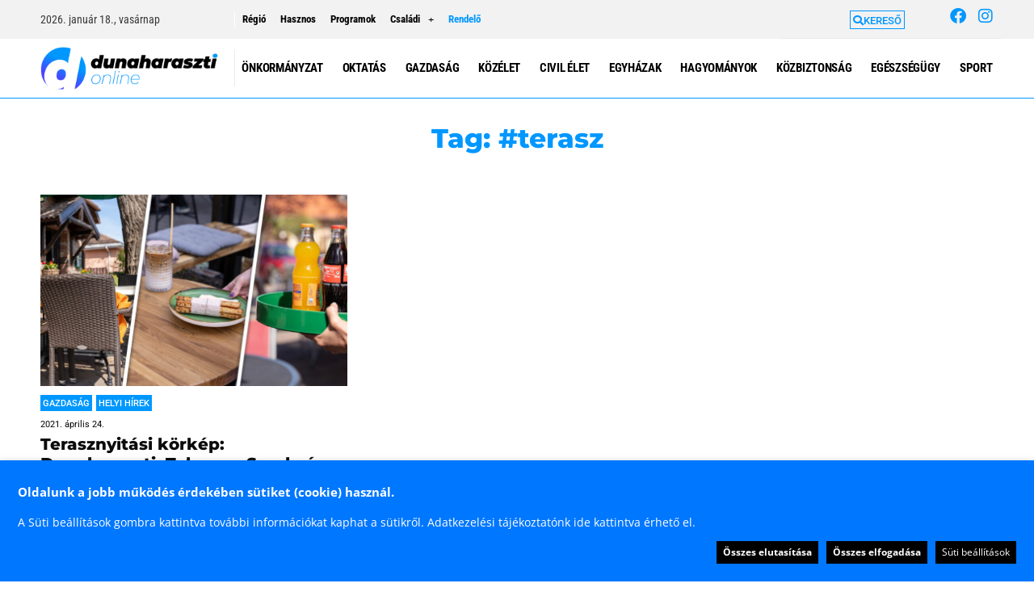

--- FILE ---
content_type: text/html; charset=UTF-8
request_url: https://dunaharasztionline.hu/cimke/terasz/
body_size: 51108
content:
<!DOCTYPE html>
<html lang="hu">
<head>
	<meta charset="UTF-8">
	<meta name='robots' content='index, follow, max-image-preview:large, max-snippet:-1, max-video-preview:-1' />
	<style>img:is([sizes="auto" i], [sizes^="auto," i]) { contain-intrinsic-size: 3000px 1500px }</style>
	<meta name="viewport" content="width=device-width, initial-scale=1">
	<!-- This site is optimized with the Yoast SEO plugin v26.2 - https://yoast.com/wordpress/plugins/seo/ -->
	<title>#terasz Archives - dunaharaszti online</title>
	<link rel="canonical" href="https://dunaharasztionline.hu/cimke/terasz/" />
	<meta property="og:locale" content="hu_HU" />
	<meta property="og:type" content="article" />
	<meta property="og:title" content="#terasz Archives - dunaharaszti online" />
	<meta property="og:url" content="https://dunaharasztionline.hu/cimke/terasz/" />
	<meta property="og:site_name" content="dunaharaszti online" />
	<meta property="og:image" content="https://dunaharasztionline.hu/wp-content/uploads/2021/01/dh-online-fb-blank.jpg" />
	<meta property="og:image:width" content="1200" />
	<meta property="og:image:height" content="630" />
	<meta property="og:image:type" content="image/jpeg" />
	<meta name="twitter:card" content="summary_large_image" />
	<script type="application/ld+json" class="yoast-schema-graph">{"@context":"https://schema.org","@graph":[{"@type":"CollectionPage","@id":"https://dunaharasztionline.hu/cimke/terasz/","url":"https://dunaharasztionline.hu/cimke/terasz/","name":"#terasz Archives - dunaharaszti online","isPartOf":{"@id":"https://dunaharasztionline.hu/#website"},"primaryImageOfPage":{"@id":"https://dunaharasztionline.hu/cimke/terasz/#primaryimage"},"image":{"@id":"https://dunaharasztionline.hu/cimke/terasz/#primaryimage"},"thumbnailUrl":"https://dunaharasztionline.hu/wp-content/uploads/2021/04/terasz-nyitas_dunaharaszti_dho_20210424.jpg","breadcrumb":{"@id":"https://dunaharasztionline.hu/cimke/terasz/#breadcrumb"},"inLanguage":"hu"},{"@type":"ImageObject","inLanguage":"hu","@id":"https://dunaharasztionline.hu/cimke/terasz/#primaryimage","url":"https://dunaharasztionline.hu/wp-content/uploads/2021/04/terasz-nyitas_dunaharaszti_dho_20210424.jpg","contentUrl":"https://dunaharasztionline.hu/wp-content/uploads/2021/04/terasz-nyitas_dunaharaszti_dho_20210424.jpg","width":1400,"height":875,"caption":"fotók: dho"},{"@type":"BreadcrumbList","@id":"https://dunaharasztionline.hu/cimke/terasz/#breadcrumb","itemListElement":[{"@type":"ListItem","position":1,"name":"Home","item":"https://dunaharasztionline.hu/"},{"@type":"ListItem","position":2,"name":"#terasz"}]},{"@type":"WebSite","@id":"https://dunaharasztionline.hu/#website","url":"https://dunaharasztionline.hu/","name":"dunaharaszti online","description":"Hírek. Információk. Programok.","publisher":{"@id":"https://dunaharasztionline.hu/#organization"},"potentialAction":[{"@type":"SearchAction","target":{"@type":"EntryPoint","urlTemplate":"https://dunaharasztionline.hu/?s={search_term_string}"},"query-input":{"@type":"PropertyValueSpecification","valueRequired":true,"valueName":"search_term_string"}}],"inLanguage":"hu"},{"@type":"Organization","@id":"https://dunaharasztionline.hu/#organization","name":"dunaharaszti online","url":"https://dunaharasztionline.hu/","logo":{"@type":"ImageObject","inLanguage":"hu","@id":"https://dunaharasztionline.hu/#/schema/logo/image/","url":"https://dunaharasztionline.hu/wp-content/uploads/2019/03/dh-online-logo_RGB_menu-retina.png","contentUrl":"https://dunaharasztionline.hu/wp-content/uploads/2019/03/dh-online-logo_RGB_menu-retina.png","width":600,"height":144,"caption":"dunaharaszti online"},"image":{"@id":"https://dunaharasztionline.hu/#/schema/logo/image/"},"sameAs":["https://www.facebook.com/dunaharasztionline","https://www.instagram.com/dunaharasztionline/"]}]}</script>
	<!-- / Yoast SEO plugin. -->



<link rel="alternate" type="application/rss+xml" title="dunaharaszti online &raquo; hírcsatorna" href="https://dunaharasztionline.hu/feed/" />
<link rel="alternate" type="application/rss+xml" title="dunaharaszti online &raquo; hozzászólás hírcsatorna" href="https://dunaharasztionline.hu/comments/feed/" />
<link rel="alternate" type="application/rss+xml" title="dunaharaszti online &raquo; #terasz címke hírcsatorna" href="https://dunaharasztionline.hu/cimke/terasz/feed/" />
<!-- dunaharasztionline.hu is managing ads with Advanced Ads 2.0.13 – https://wpadvancedads.com/ --><!--noptimize--><script id="dhoad-ready">
			window.advanced_ads_ready=function(e,a){a=a||"complete";var d=function(e){return"interactive"===a?"loading"!==e:"complete"===e};d(document.readyState)?e():document.addEventListener("readystatechange",(function(a){d(a.target.readyState)&&e()}),{once:"interactive"===a})},window.advanced_ads_ready_queue=window.advanced_ads_ready_queue||[];		</script>
		<!--/noptimize--><style id='wp-emoji-styles-inline-css'>

	img.wp-smiley, img.emoji {
		display: inline !important;
		border: none !important;
		box-shadow: none !important;
		height: 1em !important;
		width: 1em !important;
		margin: 0 0.07em !important;
		vertical-align: -0.1em !important;
		background: none !important;
		padding: 0 !important;
	}
</style>
<link rel='stylesheet' id='wp-block-library-css' href='https://dunaharasztionline.hu/wp-includes/css/dist/block-library/style.min.css?ver=6607d790bcb36bebf81663a72ec26c5e' media='all' />
<style id='classic-theme-styles-inline-css'>
/*! This file is auto-generated */
.wp-block-button__link{color:#fff;background-color:#32373c;border-radius:9999px;box-shadow:none;text-decoration:none;padding:calc(.667em + 2px) calc(1.333em + 2px);font-size:1.125em}.wp-block-file__button{background:#32373c;color:#fff;text-decoration:none}
</style>
<link data-minify="1" rel='stylesheet' id='jet-engine-frontend-css' href='https://dunaharasztionline.hu/wp-content/cache/min/1/wp-content/plugins/jet-engine/assets/css/frontend.css?ver=1765980149' media='all' />
<style id='global-styles-inline-css'>
:root{--wp--preset--aspect-ratio--square: 1;--wp--preset--aspect-ratio--4-3: 4/3;--wp--preset--aspect-ratio--3-4: 3/4;--wp--preset--aspect-ratio--3-2: 3/2;--wp--preset--aspect-ratio--2-3: 2/3;--wp--preset--aspect-ratio--16-9: 16/9;--wp--preset--aspect-ratio--9-16: 9/16;--wp--preset--color--black: #000000;--wp--preset--color--cyan-bluish-gray: #abb8c3;--wp--preset--color--white: #ffffff;--wp--preset--color--pale-pink: #f78da7;--wp--preset--color--vivid-red: #cf2e2e;--wp--preset--color--luminous-vivid-orange: #ff6900;--wp--preset--color--luminous-vivid-amber: #fcb900;--wp--preset--color--light-green-cyan: #7bdcb5;--wp--preset--color--vivid-green-cyan: #00d084;--wp--preset--color--pale-cyan-blue: #8ed1fc;--wp--preset--color--vivid-cyan-blue: #0693e3;--wp--preset--color--vivid-purple: #9b51e0;--wp--preset--color--contrast: var(--contrast);--wp--preset--color--contrast-2: var(--contrast-2);--wp--preset--color--contrast-3: var(--contrast-3);--wp--preset--color--base: var(--base);--wp--preset--color--base-2: var(--base-2);--wp--preset--color--base-3: var(--base-3);--wp--preset--color--accent: var(--accent);--wp--preset--gradient--vivid-cyan-blue-to-vivid-purple: linear-gradient(135deg,rgba(6,147,227,1) 0%,rgb(155,81,224) 100%);--wp--preset--gradient--light-green-cyan-to-vivid-green-cyan: linear-gradient(135deg,rgb(122,220,180) 0%,rgb(0,208,130) 100%);--wp--preset--gradient--luminous-vivid-amber-to-luminous-vivid-orange: linear-gradient(135deg,rgba(252,185,0,1) 0%,rgba(255,105,0,1) 100%);--wp--preset--gradient--luminous-vivid-orange-to-vivid-red: linear-gradient(135deg,rgba(255,105,0,1) 0%,rgb(207,46,46) 100%);--wp--preset--gradient--very-light-gray-to-cyan-bluish-gray: linear-gradient(135deg,rgb(238,238,238) 0%,rgb(169,184,195) 100%);--wp--preset--gradient--cool-to-warm-spectrum: linear-gradient(135deg,rgb(74,234,220) 0%,rgb(151,120,209) 20%,rgb(207,42,186) 40%,rgb(238,44,130) 60%,rgb(251,105,98) 80%,rgb(254,248,76) 100%);--wp--preset--gradient--blush-light-purple: linear-gradient(135deg,rgb(255,206,236) 0%,rgb(152,150,240) 100%);--wp--preset--gradient--blush-bordeaux: linear-gradient(135deg,rgb(254,205,165) 0%,rgb(254,45,45) 50%,rgb(107,0,62) 100%);--wp--preset--gradient--luminous-dusk: linear-gradient(135deg,rgb(255,203,112) 0%,rgb(199,81,192) 50%,rgb(65,88,208) 100%);--wp--preset--gradient--pale-ocean: linear-gradient(135deg,rgb(255,245,203) 0%,rgb(182,227,212) 50%,rgb(51,167,181) 100%);--wp--preset--gradient--electric-grass: linear-gradient(135deg,rgb(202,248,128) 0%,rgb(113,206,126) 100%);--wp--preset--gradient--midnight: linear-gradient(135deg,rgb(2,3,129) 0%,rgb(40,116,252) 100%);--wp--preset--font-size--small: 13px;--wp--preset--font-size--medium: 20px;--wp--preset--font-size--large: 36px;--wp--preset--font-size--x-large: 42px;--wp--preset--spacing--20: 0.44rem;--wp--preset--spacing--30: 0.67rem;--wp--preset--spacing--40: 1rem;--wp--preset--spacing--50: 1.5rem;--wp--preset--spacing--60: 2.25rem;--wp--preset--spacing--70: 3.38rem;--wp--preset--spacing--80: 5.06rem;--wp--preset--shadow--natural: 6px 6px 9px rgba(0, 0, 0, 0.2);--wp--preset--shadow--deep: 12px 12px 50px rgba(0, 0, 0, 0.4);--wp--preset--shadow--sharp: 6px 6px 0px rgba(0, 0, 0, 0.2);--wp--preset--shadow--outlined: 6px 6px 0px -3px rgba(255, 255, 255, 1), 6px 6px rgba(0, 0, 0, 1);--wp--preset--shadow--crisp: 6px 6px 0px rgba(0, 0, 0, 1);}:where(.is-layout-flex){gap: 0.5em;}:where(.is-layout-grid){gap: 0.5em;}body .is-layout-flex{display: flex;}.is-layout-flex{flex-wrap: wrap;align-items: center;}.is-layout-flex > :is(*, div){margin: 0;}body .is-layout-grid{display: grid;}.is-layout-grid > :is(*, div){margin: 0;}:where(.wp-block-columns.is-layout-flex){gap: 2em;}:where(.wp-block-columns.is-layout-grid){gap: 2em;}:where(.wp-block-post-template.is-layout-flex){gap: 1.25em;}:where(.wp-block-post-template.is-layout-grid){gap: 1.25em;}.has-black-color{color: var(--wp--preset--color--black) !important;}.has-cyan-bluish-gray-color{color: var(--wp--preset--color--cyan-bluish-gray) !important;}.has-white-color{color: var(--wp--preset--color--white) !important;}.has-pale-pink-color{color: var(--wp--preset--color--pale-pink) !important;}.has-vivid-red-color{color: var(--wp--preset--color--vivid-red) !important;}.has-luminous-vivid-orange-color{color: var(--wp--preset--color--luminous-vivid-orange) !important;}.has-luminous-vivid-amber-color{color: var(--wp--preset--color--luminous-vivid-amber) !important;}.has-light-green-cyan-color{color: var(--wp--preset--color--light-green-cyan) !important;}.has-vivid-green-cyan-color{color: var(--wp--preset--color--vivid-green-cyan) !important;}.has-pale-cyan-blue-color{color: var(--wp--preset--color--pale-cyan-blue) !important;}.has-vivid-cyan-blue-color{color: var(--wp--preset--color--vivid-cyan-blue) !important;}.has-vivid-purple-color{color: var(--wp--preset--color--vivid-purple) !important;}.has-black-background-color{background-color: var(--wp--preset--color--black) !important;}.has-cyan-bluish-gray-background-color{background-color: var(--wp--preset--color--cyan-bluish-gray) !important;}.has-white-background-color{background-color: var(--wp--preset--color--white) !important;}.has-pale-pink-background-color{background-color: var(--wp--preset--color--pale-pink) !important;}.has-vivid-red-background-color{background-color: var(--wp--preset--color--vivid-red) !important;}.has-luminous-vivid-orange-background-color{background-color: var(--wp--preset--color--luminous-vivid-orange) !important;}.has-luminous-vivid-amber-background-color{background-color: var(--wp--preset--color--luminous-vivid-amber) !important;}.has-light-green-cyan-background-color{background-color: var(--wp--preset--color--light-green-cyan) !important;}.has-vivid-green-cyan-background-color{background-color: var(--wp--preset--color--vivid-green-cyan) !important;}.has-pale-cyan-blue-background-color{background-color: var(--wp--preset--color--pale-cyan-blue) !important;}.has-vivid-cyan-blue-background-color{background-color: var(--wp--preset--color--vivid-cyan-blue) !important;}.has-vivid-purple-background-color{background-color: var(--wp--preset--color--vivid-purple) !important;}.has-black-border-color{border-color: var(--wp--preset--color--black) !important;}.has-cyan-bluish-gray-border-color{border-color: var(--wp--preset--color--cyan-bluish-gray) !important;}.has-white-border-color{border-color: var(--wp--preset--color--white) !important;}.has-pale-pink-border-color{border-color: var(--wp--preset--color--pale-pink) !important;}.has-vivid-red-border-color{border-color: var(--wp--preset--color--vivid-red) !important;}.has-luminous-vivid-orange-border-color{border-color: var(--wp--preset--color--luminous-vivid-orange) !important;}.has-luminous-vivid-amber-border-color{border-color: var(--wp--preset--color--luminous-vivid-amber) !important;}.has-light-green-cyan-border-color{border-color: var(--wp--preset--color--light-green-cyan) !important;}.has-vivid-green-cyan-border-color{border-color: var(--wp--preset--color--vivid-green-cyan) !important;}.has-pale-cyan-blue-border-color{border-color: var(--wp--preset--color--pale-cyan-blue) !important;}.has-vivid-cyan-blue-border-color{border-color: var(--wp--preset--color--vivid-cyan-blue) !important;}.has-vivid-purple-border-color{border-color: var(--wp--preset--color--vivid-purple) !important;}.has-vivid-cyan-blue-to-vivid-purple-gradient-background{background: var(--wp--preset--gradient--vivid-cyan-blue-to-vivid-purple) !important;}.has-light-green-cyan-to-vivid-green-cyan-gradient-background{background: var(--wp--preset--gradient--light-green-cyan-to-vivid-green-cyan) !important;}.has-luminous-vivid-amber-to-luminous-vivid-orange-gradient-background{background: var(--wp--preset--gradient--luminous-vivid-amber-to-luminous-vivid-orange) !important;}.has-luminous-vivid-orange-to-vivid-red-gradient-background{background: var(--wp--preset--gradient--luminous-vivid-orange-to-vivid-red) !important;}.has-very-light-gray-to-cyan-bluish-gray-gradient-background{background: var(--wp--preset--gradient--very-light-gray-to-cyan-bluish-gray) !important;}.has-cool-to-warm-spectrum-gradient-background{background: var(--wp--preset--gradient--cool-to-warm-spectrum) !important;}.has-blush-light-purple-gradient-background{background: var(--wp--preset--gradient--blush-light-purple) !important;}.has-blush-bordeaux-gradient-background{background: var(--wp--preset--gradient--blush-bordeaux) !important;}.has-luminous-dusk-gradient-background{background: var(--wp--preset--gradient--luminous-dusk) !important;}.has-pale-ocean-gradient-background{background: var(--wp--preset--gradient--pale-ocean) !important;}.has-electric-grass-gradient-background{background: var(--wp--preset--gradient--electric-grass) !important;}.has-midnight-gradient-background{background: var(--wp--preset--gradient--midnight) !important;}.has-small-font-size{font-size: var(--wp--preset--font-size--small) !important;}.has-medium-font-size{font-size: var(--wp--preset--font-size--medium) !important;}.has-large-font-size{font-size: var(--wp--preset--font-size--large) !important;}.has-x-large-font-size{font-size: var(--wp--preset--font-size--x-large) !important;}
:where(.wp-block-post-template.is-layout-flex){gap: 1.25em;}:where(.wp-block-post-template.is-layout-grid){gap: 1.25em;}
:where(.wp-block-columns.is-layout-flex){gap: 2em;}:where(.wp-block-columns.is-layout-grid){gap: 2em;}
:root :where(.wp-block-pullquote){font-size: 1.5em;line-height: 1.6;}
</style>
<style id='age-gate-custom-inline-css'>
:root{--ag-background-image-position: center center;--ag-background-image-opacity: 1;--ag-blur: 5px;}
</style>
<link data-minify="1" rel='stylesheet' id='age-gate-css' href='https://dunaharasztionline.hu/wp-content/cache/min/1/wp-content/plugins/age-gate/dist/main.css?ver=1765980149' media='all' />
<style id='age-gate-options-inline-css'>
:root{--ag-background-image-position: center center;--ag-background-image-opacity: 1;--ag-blur: 5px;}
</style>
<link data-minify="1" rel='stylesheet' id='cookie-law-info-css' href='https://dunaharasztionline.hu/wp-content/cache/min/1/wp-content/plugins/webtoffee-gdpr-cookie-consent/public/css/cookie-law-info-public.css?ver=1765980149' media='all' />
<link data-minify="1" rel='stylesheet' id='cookie-law-info-gdpr-css' href='https://dunaharasztionline.hu/wp-content/cache/min/1/wp-content/plugins/webtoffee-gdpr-cookie-consent/public/css/cookie-law-info-gdpr.css?ver=1765980149' media='all' />
<style id='cookie-law-info-gdpr-inline-css'>
.cli-modal-content, .cli-tab-content { background-color: #ffffff; }.cli-privacy-content-text, .cli-modal .cli-modal-dialog, .cli-tab-container p, a.cli-privacy-readmore { color: #000000; }.cli-tab-header { background-color: #f2f2f2; }.cli-tab-header, .cli-tab-header a.cli-nav-link,span.cli-necessary-caption,.cli-switch .cli-slider:after { color: #000000; }.cli-switch .cli-slider:before { background-color: #ffffff; }.cli-switch input:checked + .cli-slider:before { background-color: #ffffff; }.cli-switch .cli-slider { background-color: #e3e1e8; }.cli-switch input:checked + .cli-slider { background-color: #28a745; }.cli-modal-close svg { fill: #000000; }.cli-tab-footer .wt-cli-privacy-accept-all-btn { background-color: #00acad; color: #ffffff}.cli-tab-footer .wt-cli-privacy-accept-btn { background-color: #00acad; color: #ffffff}.cli-tab-header a:before{ border-right: 1px solid #000000; border-bottom: 1px solid #000000; }
</style>
<link rel='stylesheet' id='generate-style-css' href='https://dunaharasztionline.hu/wp-content/themes/generatepress/assets/css/main.min.css?ver=3.6.0' media='all' />
<style id='generate-style-inline-css'>
body{background-color:#ffffff;color:#3a3a3a;}a{color:#1e73be;}a:hover, a:focus, a:active{color:#000000;}.grid-container{max-width:1185px;}.wp-block-group__inner-container{max-width:1185px;margin-left:auto;margin-right:auto;}.site-header .header-image{width:200px;}.generate-back-to-top{font-size:20px;border-radius:3px;position:fixed;bottom:30px;right:30px;line-height:40px;width:40px;text-align:center;z-index:10;transition:opacity 300ms ease-in-out;opacity:0.1;transform:translateY(1000px);}.generate-back-to-top__show{opacity:1;transform:translateY(0);}:root{--contrast:#222222;--contrast-2:#575760;--contrast-3:#b2b2be;--base:#f0f0f0;--base-2:#f7f8f9;--base-3:#ffffff;--accent:#1e73be;}:root .has-contrast-color{color:var(--contrast);}:root .has-contrast-background-color{background-color:var(--contrast);}:root .has-contrast-2-color{color:var(--contrast-2);}:root .has-contrast-2-background-color{background-color:var(--contrast-2);}:root .has-contrast-3-color{color:var(--contrast-3);}:root .has-contrast-3-background-color{background-color:var(--contrast-3);}:root .has-base-color{color:var(--base);}:root .has-base-background-color{background-color:var(--base);}:root .has-base-2-color{color:var(--base-2);}:root .has-base-2-background-color{background-color:var(--base-2);}:root .has-base-3-color{color:var(--base-3);}:root .has-base-3-background-color{background-color:var(--base-3);}:root .has-accent-color{color:var(--accent);}:root .has-accent-background-color{background-color:var(--accent);}body{line-height:1.5;}.entry-content > [class*="wp-block-"]:not(:last-child):not(.wp-block-heading){margin-bottom:1.5em;}.main-title{font-size:45px;}.main-navigation .main-nav ul ul li a{font-size:14px;}.sidebar .widget, .footer-widgets .widget{font-size:17px;}h1{font-weight:300;font-size:36px;}h2{font-weight:300;font-size:26px;}h3{font-size:20px;}h4{font-size:inherit;}h5{font-size:inherit;}@media (max-width:768px){.main-title{font-size:30px;}h1{font-size:30px;}h2{font-size:25px;}}.top-bar{background-color:#636363;color:#ffffff;}.top-bar a{color:#ffffff;}.top-bar a:hover{color:#303030;}.site-header{background-color:#ffffff;color:#3a3a3a;}.site-header a{color:#3a3a3a;}.main-title a,.main-title a:hover{color:#222222;}.site-description{color:#757575;}.mobile-menu-control-wrapper .menu-toggle,.mobile-menu-control-wrapper .menu-toggle:hover,.mobile-menu-control-wrapper .menu-toggle:focus,.has-inline-mobile-toggle #site-navigation.toggled{background-color:rgba(0, 0, 0, 0.02);}.main-navigation,.main-navigation ul ul{background-color:#ffffff;}.main-navigation .main-nav ul li a, .main-navigation .menu-toggle, .main-navigation .menu-bar-items{color:#000000;}.main-navigation .main-nav ul li:not([class*="current-menu-"]):hover > a, .main-navigation .main-nav ul li:not([class*="current-menu-"]):focus > a, .main-navigation .main-nav ul li.sfHover:not([class*="current-menu-"]) > a, .main-navigation .menu-bar-item:hover > a, .main-navigation .menu-bar-item.sfHover > a{color:#8f919e;background-color:rgba(239,239,239,0);}button.menu-toggle:hover,button.menu-toggle:focus{color:#000000;}.main-navigation .main-nav ul li[class*="current-menu-"] > a{color:#008ffc;background-color:#ffffff;}.navigation-search input[type="search"],.navigation-search input[type="search"]:active, .navigation-search input[type="search"]:focus, .main-navigation .main-nav ul li.search-item.active > a, .main-navigation .menu-bar-items .search-item.active > a{color:#8f919e;background-color:rgba(239,239,239,0);}.main-navigation ul ul{background-color:#f6f9fc;}.main-navigation .main-nav ul ul li a{color:#000000;}.main-navigation .main-nav ul ul li:not([class*="current-menu-"]):hover > a,.main-navigation .main-nav ul ul li:not([class*="current-menu-"]):focus > a, .main-navigation .main-nav ul ul li.sfHover:not([class*="current-menu-"]) > a{color:#8f919e;background-color:#f6f9fc;}.main-navigation .main-nav ul ul li[class*="current-menu-"] > a{color:#8f919e;background-color:#f6f9fc;}.separate-containers .inside-article, .separate-containers .comments-area, .separate-containers .page-header, .one-container .container, .separate-containers .paging-navigation, .inside-page-header{background-color:#ffffff;}.entry-meta{color:#595959;}.entry-meta a{color:#595959;}.entry-meta a:hover{color:#1e73be;}.sidebar .widget{background-color:#ffffff;}.sidebar .widget .widget-title{color:#000000;}.footer-widgets{background-color:#ffffff;}.footer-widgets .widget-title{color:#000000;}.site-info{color:#ffffff;background-color:#222222;}.site-info a{color:#ffffff;}.site-info a:hover{color:#606060;}.footer-bar .widget_nav_menu .current-menu-item a{color:#606060;}input[type="text"],input[type="email"],input[type="url"],input[type="password"],input[type="search"],input[type="tel"],input[type="number"],textarea,select{color:#666666;background-color:#fafafa;border-color:#cccccc;}input[type="text"]:focus,input[type="email"]:focus,input[type="url"]:focus,input[type="password"]:focus,input[type="search"]:focus,input[type="tel"]:focus,input[type="number"]:focus,textarea:focus,select:focus{color:#666666;background-color:#ffffff;border-color:#bfbfbf;}button,html input[type="button"],input[type="reset"],input[type="submit"],a.button,a.wp-block-button__link:not(.has-background){color:#ffffff;background-color:#666666;}button:hover,html input[type="button"]:hover,input[type="reset"]:hover,input[type="submit"]:hover,a.button:hover,button:focus,html input[type="button"]:focus,input[type="reset"]:focus,input[type="submit"]:focus,a.button:focus,a.wp-block-button__link:not(.has-background):active,a.wp-block-button__link:not(.has-background):focus,a.wp-block-button__link:not(.has-background):hover{color:#ffffff;background-color:#3f3f3f;}a.generate-back-to-top{background-color:rgba( 0,0,0,0.4 );color:#ffffff;}a.generate-back-to-top:hover,a.generate-back-to-top:focus{background-color:rgba( 0,0,0,0.6 );color:#ffffff;}:root{--gp-search-modal-bg-color:var(--base-3);--gp-search-modal-text-color:var(--contrast);--gp-search-modal-overlay-bg-color:rgba(0,0,0,0.2);}@media (max-width: 768px){.main-navigation .menu-bar-item:hover > a, .main-navigation .menu-bar-item.sfHover > a{background:none;color:#000000;}}.inside-top-bar{padding:10px;}.inside-top-bar.grid-container{max-width:1205px;}.inside-header{padding:10px;}.inside-header.grid-container{max-width:1205px;}.site-main .wp-block-group__inner-container{padding:40px;}.separate-containers .paging-navigation{padding-top:20px;padding-bottom:20px;}.entry-content .alignwide, body:not(.no-sidebar) .entry-content .alignfull{margin-left:-40px;width:calc(100% + 80px);max-width:calc(100% + 80px);}.main-navigation .main-nav ul li a,.menu-toggle,.main-navigation .menu-bar-item > a{line-height:48px;}.navigation-search input[type="search"]{height:48px;}.rtl .menu-item-has-children .dropdown-menu-toggle{padding-left:20px;}.rtl .main-navigation .main-nav ul li.menu-item-has-children > a{padding-right:20px;}.footer-widgets-container.grid-container{max-width:1265px;}.inside-site-info{padding:20px;}.inside-site-info.grid-container{max-width:1225px;}@media (max-width:768px){.separate-containers .inside-article, .separate-containers .comments-area, .separate-containers .page-header, .separate-containers .paging-navigation, .one-container .site-content, .inside-page-header{padding:30px;}.site-main .wp-block-group__inner-container{padding:30px;}.inside-site-info{padding-right:10px;padding-left:10px;}.entry-content .alignwide, body:not(.no-sidebar) .entry-content .alignfull{margin-left:-30px;width:calc(100% + 60px);max-width:calc(100% + 60px);}.one-container .site-main .paging-navigation{margin-bottom:20px;}}/* End cached CSS */.is-right-sidebar{width:25%;}.is-left-sidebar{width:25%;}.site-content .content-area{width:100%;}@media (max-width: 768px){.main-navigation .menu-toggle,.sidebar-nav-mobile:not(#sticky-placeholder){display:block;}.main-navigation ul,.gen-sidebar-nav,.main-navigation:not(.slideout-navigation):not(.toggled) .main-nav > ul,.has-inline-mobile-toggle #site-navigation .inside-navigation > *:not(.navigation-search):not(.main-nav){display:none;}.nav-align-right .inside-navigation,.nav-align-center .inside-navigation{justify-content:space-between;}.has-inline-mobile-toggle .mobile-menu-control-wrapper{display:flex;flex-wrap:wrap;}.has-inline-mobile-toggle .inside-header{flex-direction:row;text-align:left;flex-wrap:wrap;}.has-inline-mobile-toggle .header-widget,.has-inline-mobile-toggle #site-navigation{flex-basis:100%;}.nav-float-left .has-inline-mobile-toggle #site-navigation{order:10;}}
.elementor-template-full-width .site-content{display:block;}
.dynamic-author-image-rounded{border-radius:100%;}.dynamic-featured-image, .dynamic-author-image{vertical-align:middle;}.one-container.blog .dynamic-content-template:not(:last-child), .one-container.archive .dynamic-content-template:not(:last-child){padding-bottom:0px;}.dynamic-entry-excerpt > p:last-child{margin-bottom:0px;}
.main-navigation .navigation-logo img {height:48px;}@media (max-width: 1195px) {.main-navigation .navigation-logo.site-logo {margin-left:0;}body.sticky-menu-logo.nav-float-left .main-navigation .site-logo.navigation-logo {margin-right:0;}}.main-navigation.toggled .main-nav > ul{background-color: #ffffff}.sticky-enabled .gen-sidebar-nav.is_stuck .main-navigation {margin-bottom: 0px;}.sticky-enabled .gen-sidebar-nav.is_stuck {z-index: 500;}.sticky-enabled .main-navigation.is_stuck {box-shadow: 0 2px 2px -2px rgba(0, 0, 0, .2);}.navigation-stick:not(.gen-sidebar-nav) {left: 0;right: 0;width: 100% !important;}@media (max-width: 768px){#sticky-placeholder{height:0;overflow:hidden;}.has-inline-mobile-toggle #site-navigation.toggled{margin-top:0;}.has-inline-mobile-menu #site-navigation.toggled .main-nav > ul{top:1.5em;}}.nav-float-right .navigation-stick {width: 100% !important;left: 0;}.nav-float-right .navigation-stick .navigation-branding {margin-right: auto;}.main-navigation.has-sticky-branding:not(.grid-container) .inside-navigation:not(.grid-container) .navigation-branding{margin-left: 10px;}
</style>
<link data-minify="1" rel='stylesheet' id='generate-font-icons-css' href='https://dunaharasztionline.hu/wp-content/cache/min/1/wp-content/themes/generatepress/assets/css/components/font-icons.min.css?ver=1765980149' media='all' />
<link rel='stylesheet' id='generate-child-css' href='https://dunaharasztionline.hu/wp-content/themes/generatepress_child/style.css?ver=1592856347' media='all' />
<link rel='stylesheet' id='elementor-frontend-css' href='https://dunaharasztionline.hu/wp-content/plugins/elementor/assets/css/frontend.min.css?ver=3.32.5' media='all' />
<link rel='stylesheet' id='widget-image-css' href='https://dunaharasztionline.hu/wp-content/plugins/elementor/assets/css/widget-image.min.css?ver=3.32.5' media='all' />
<link rel='stylesheet' id='widget-video-css' href='https://dunaharasztionline.hu/wp-content/plugins/elementor/assets/css/widget-video.min.css?ver=3.32.5' media='all' />
<link rel='stylesheet' id='widget-heading-css' href='https://dunaharasztionline.hu/wp-content/plugins/elementor/assets/css/widget-heading.min.css?ver=3.32.5' media='all' />
<link rel='stylesheet' id='e-animation-fadeInLeft-css' href='https://dunaharasztionline.hu/wp-content/plugins/elementor/assets/lib/animations/styles/fadeInLeft.min.css?ver=3.32.5' media='all' />
<link rel='stylesheet' id='e-popup-css' href='https://dunaharasztionline.hu/wp-content/plugins/elementor-pro/assets/css/conditionals/popup.min.css?ver=3.32.3' media='all' />
<link data-minify="1" rel='stylesheet' id='swiper-css' href='https://dunaharasztionline.hu/wp-content/cache/min/1/wp-content/plugins/elementor/assets/lib/swiper/v8/css/swiper.min.css?ver=1765980149' media='all' />
<link rel='stylesheet' id='e-swiper-css' href='https://dunaharasztionline.hu/wp-content/plugins/elementor/assets/css/conditionals/e-swiper.min.css?ver=3.32.5' media='all' />
<link rel='stylesheet' id='widget-image-carousel-css' href='https://dunaharasztionline.hu/wp-content/plugins/elementor/assets/css/widget-image-carousel.min.css?ver=3.32.5' media='all' />
<link rel='stylesheet' id='widget-nav-menu-css' href='https://dunaharasztionline.hu/wp-content/plugins/elementor-pro/assets/css/widget-nav-menu.min.css?ver=3.32.3' media='all' />
<link rel='stylesheet' id='widget-social-icons-css' href='https://dunaharasztionline.hu/wp-content/plugins/elementor/assets/css/widget-social-icons.min.css?ver=3.32.5' media='all' />
<link rel='stylesheet' id='e-apple-webkit-css' href='https://dunaharasztionline.hu/wp-content/plugins/elementor/assets/css/conditionals/apple-webkit.min.css?ver=3.32.5' media='all' />
<link rel='stylesheet' id='e-sticky-css' href='https://dunaharasztionline.hu/wp-content/plugins/elementor-pro/assets/css/modules/sticky.min.css?ver=3.32.3' media='all' />
<link rel='stylesheet' id='widget-divider-css' href='https://dunaharasztionline.hu/wp-content/plugins/elementor/assets/css/widget-divider.min.css?ver=3.32.5' media='all' />
<link rel='stylesheet' id='jet-blocks-css' href='https://dunaharasztionline.hu/wp-content/uploads/elementor/css/custom-jet-blocks.css?ver=1.3.21' media='all' />
<link data-minify="1" rel='stylesheet' id='elementor-icons-css' href='https://dunaharasztionline.hu/wp-content/cache/min/1/wp-content/plugins/elementor/assets/lib/eicons/css/elementor-icons.min.css?ver=1765980150' media='all' />
<link rel='stylesheet' id='elementor-post-4811-css' href='https://dunaharasztionline.hu/wp-content/uploads/elementor/css/post-4811.css?ver=1761681196' media='all' />
<link data-minify="1" rel='stylesheet' id='jet-blog-css' href='https://dunaharasztionline.hu/wp-content/cache/min/1/wp-content/plugins/jet-blog/assets/css/jet-blog.css?ver=1765980150' media='all' />
<link data-minify="1" rel='stylesheet' id='jet-tricks-frontend-css' href='https://dunaharasztionline.hu/wp-content/cache/min/1/wp-content/plugins/jet-tricks/assets/css/jet-tricks-frontend.css?ver=1765980150' media='all' />
<link data-minify="1" rel='stylesheet' id='font-awesome-5-all-css' href='https://dunaharasztionline.hu/wp-content/cache/min/1/wp-content/plugins/elementor/assets/lib/font-awesome/css/all.min.css?ver=1765980150' media='all' />
<link rel='stylesheet' id='font-awesome-4-shim-css' href='https://dunaharasztionline.hu/wp-content/plugins/elementor/assets/lib/font-awesome/css/v4-shims.min.css?ver=3.32.5' media='all' />
<link rel='stylesheet' id='elementor-post-48963-css' href='https://dunaharasztionline.hu/wp-content/uploads/elementor/css/post-48963.css?ver=1766394526' media='all' />
<link rel='stylesheet' id='elementor-post-48829-css' href='https://dunaharasztionline.hu/wp-content/uploads/elementor/css/post-48829.css?ver=1765790189' media='all' />
<link rel='stylesheet' id='elementor-post-48731-css' href='https://dunaharasztionline.hu/wp-content/uploads/elementor/css/post-48731.css?ver=1765177518' media='all' />
<link rel='stylesheet' id='elementor-post-48588-css' href='https://dunaharasztionline.hu/wp-content/uploads/elementor/css/post-48588.css?ver=1764580408' media='all' />
<link rel='stylesheet' id='elementor-post-46117-css' href='https://dunaharasztionline.hu/wp-content/uploads/elementor/css/post-46117.css?ver=1761681197' media='all' />
<link rel='stylesheet' id='elementor-post-45921-css' href='https://dunaharasztionline.hu/wp-content/uploads/elementor/css/post-45921.css?ver=1761681197' media='all' />
<link rel='stylesheet' id='elementor-post-45707-css' href='https://dunaharasztionline.hu/wp-content/uploads/elementor/css/post-45707.css?ver=1761681197' media='all' />
<link rel='stylesheet' id='elementor-post-45577-css' href='https://dunaharasztionline.hu/wp-content/uploads/elementor/css/post-45577.css?ver=1761681197' media='all' />
<link rel='stylesheet' id='elementor-post-45424-css' href='https://dunaharasztionline.hu/wp-content/uploads/elementor/css/post-45424.css?ver=1761681197' media='all' />
<link rel='stylesheet' id='elementor-post-45077-css' href='https://dunaharasztionline.hu/wp-content/uploads/elementor/css/post-45077.css?ver=1761681197' media='all' />
<link rel='stylesheet' id='elementor-post-44890-css' href='https://dunaharasztionline.hu/wp-content/uploads/elementor/css/post-44890.css?ver=1761681197' media='all' />
<link rel='stylesheet' id='elementor-post-44808-css' href='https://dunaharasztionline.hu/wp-content/uploads/elementor/css/post-44808.css?ver=1761681197' media='all' />
<link rel='stylesheet' id='elementor-post-44528-css' href='https://dunaharasztionline.hu/wp-content/uploads/elementor/css/post-44528.css?ver=1761681197' media='all' />
<link rel='stylesheet' id='elementor-post-44351-css' href='https://dunaharasztionline.hu/wp-content/uploads/elementor/css/post-44351.css?ver=1761681197' media='all' />
<link rel='stylesheet' id='elementor-post-43801-css' href='https://dunaharasztionline.hu/wp-content/uploads/elementor/css/post-43801.css?ver=1761681197' media='all' />
<link rel='stylesheet' id='elementor-post-43309-css' href='https://dunaharasztionline.hu/wp-content/uploads/elementor/css/post-43309.css?ver=1761681197' media='all' />
<link rel='stylesheet' id='elementor-post-43079-css' href='https://dunaharasztionline.hu/wp-content/uploads/elementor/css/post-43079.css?ver=1761681197' media='all' />
<link rel='stylesheet' id='elementor-post-42558-css' href='https://dunaharasztionline.hu/wp-content/uploads/elementor/css/post-42558.css?ver=1761681197' media='all' />
<link rel='stylesheet' id='elementor-post-41940-css' href='https://dunaharasztionline.hu/wp-content/uploads/elementor/css/post-41940.css?ver=1761681197' media='all' />
<link rel='stylesheet' id='elementor-post-41557-css' href='https://dunaharasztionline.hu/wp-content/uploads/elementor/css/post-41557.css?ver=1761681197' media='all' />
<link rel='stylesheet' id='elementor-post-641-css' href='https://dunaharasztionline.hu/wp-content/uploads/elementor/css/post-641.css?ver=1761681197' media='all' />
<link rel='stylesheet' id='elementor-post-1063-css' href='https://dunaharasztionline.hu/wp-content/uploads/elementor/css/post-1063.css?ver=1761681197' media='all' />
<link rel='stylesheet' id='elementor-post-917-css' href='https://dunaharasztionline.hu/wp-content/uploads/elementor/css/post-917.css?ver=1761681252' media='all' />
<link rel='stylesheet' id='elementor-post-649-css' href='https://dunaharasztionline.hu/wp-content/uploads/elementor/css/post-649.css?ver=1761681228' media='all' />
<link rel='stylesheet' id='jquery-chosen-css' href='https://dunaharasztionline.hu/wp-content/plugins/jet-search/assets/lib/chosen/chosen.min.css?ver=1.8.7' media='all' />
<link data-minify="1" rel='stylesheet' id='jet-search-css' href='https://dunaharasztionline.hu/wp-content/cache/min/1/wp-content/plugins/jet-search/assets/css/jet-search.css?ver=1765980150' media='all' />
<link rel='stylesheet' id='generate-menu-logo-css' href='https://dunaharasztionline.hu/wp-content/plugins/gp-premium/menu-plus/functions/css/menu-logo.min.css?ver=2.5.5' media='all' />
<style id='generate-menu-logo-inline-css'>
@media (max-width: 768px){.sticky-menu-logo .navigation-stick:not(.mobile-header-navigation) .menu-toggle,.menu-logo .main-navigation:not(.mobile-header-navigation) .menu-toggle{display:inline-block;clear:none;width:auto;float:right;}.sticky-menu-logo .navigation-stick:not(.mobile-header-navigation) .mobile-bar-items,.menu-logo .main-navigation:not(.mobile-header-navigation) .mobile-bar-items{position:relative;float:right;}.regular-menu-logo .main-navigation:not(.navigation-stick):not(.mobile-header-navigation) .menu-toggle{display:inline-block;clear:none;width:auto;float:right;}.regular-menu-logo .main-navigation:not(.navigation-stick):not(.mobile-header-navigation) .mobile-bar-items{position:relative;float:right;}body[class*="nav-float-"].menu-logo-enabled:not(.sticky-menu-logo) .main-navigation .main-nav{display:block;}.sticky-menu-logo.nav-float-left .navigation-stick:not(.mobile-header-navigation) .menu-toggle,.menu-logo.nav-float-left .main-navigation:not(.mobile-header-navigation) .menu-toggle,.regular-menu-logo.nav-float-left .main-navigation:not(.navigation-stick):not(.mobile-header-navigation) .menu-toggle{float:left;}}
</style>
<link data-minify="1" rel='stylesheet' id='yop-public-css' href='https://dunaharasztionline.hu/wp-content/cache/min/1/wp-content/plugins/yop-poll-pro/public/assets/css/yop-poll-public-6.5.32.css?ver=1765980150' media='all' />
<link rel='stylesheet' id='__EPYT__style-css' href='https://dunaharasztionline.hu/wp-content/plugins/youtube-embed-plus/styles/ytprefs.min.css?ver=14.2.3' media='all' />
<style id='__EPYT__style-inline-css'>

                .epyt-gallery-thumb {
                        width: 33.333%;
                }
                
</style>
<link data-minify="1" rel='stylesheet' id='elementor-gf-local-montserrat-css' href='https://dunaharasztionline.hu/wp-content/cache/min/1/wp-content/uploads/elementor/google-fonts/css/montserrat.css?ver=1765980150' media='all' />
<link data-minify="1" rel='stylesheet' id='elementor-gf-local-robotoslab-css' href='https://dunaharasztionline.hu/wp-content/cache/min/1/wp-content/uploads/elementor/google-fonts/css/robotoslab.css?ver=1765980150' media='all' />
<link data-minify="1" rel='stylesheet' id='elementor-gf-local-opensans-css' href='https://dunaharasztionline.hu/wp-content/cache/min/1/wp-content/uploads/elementor/google-fonts/css/opensans.css?ver=1765980150' media='all' />
<link data-minify="1" rel='stylesheet' id='elementor-gf-local-roboto-css' href='https://dunaharasztionline.hu/wp-content/cache/min/1/wp-content/uploads/elementor/google-fonts/css/roboto.css?ver=1765980150' media='all' />
<link data-minify="1" rel='stylesheet' id='elementor-gf-local-robotocondensed-css' href='https://dunaharasztionline.hu/wp-content/cache/min/1/wp-content/uploads/elementor/google-fonts/css/robotocondensed.css?ver=1765980150' media='all' />
<link rel='stylesheet' id='elementor-icons-shared-0-css' href='https://dunaharasztionline.hu/wp-content/plugins/elementor/assets/lib/font-awesome/css/fontawesome.min.css?ver=5.15.3' media='all' />
<link data-minify="1" rel='stylesheet' id='elementor-icons-fa-solid-css' href='https://dunaharasztionline.hu/wp-content/cache/min/1/wp-content/plugins/elementor/assets/lib/font-awesome/css/solid.min.css?ver=1765980150' media='all' />
<link data-minify="1" rel='stylesheet' id='elementor-icons-fa-brands-css' href='https://dunaharasztionline.hu/wp-content/cache/min/1/wp-content/plugins/elementor/assets/lib/font-awesome/css/brands.min.css?ver=1765980150' media='all' />
<script src="https://dunaharasztionline.hu/wp-includes/js/jquery/jquery.min.js?ver=3.7.1" id="jquery-core-js"></script>
<script src="https://dunaharasztionline.hu/wp-includes/js/jquery/jquery-migrate.min.js?ver=3.4.1" id="jquery-migrate-js"></script>
<script src="https://dunaharasztionline.hu/wp-includes/js/imagesloaded.min.js?ver=6607d790bcb36bebf81663a72ec26c5e" id="imagesLoaded-js"></script>
<script id="cookie-law-info-js-extra">
var Cli_Data = {"nn_cookie_ids":["sp_t","sp_landing","Gdyn","DEVICE_INFO","__gfp_s_64b","GAD","_v__chartbeat3","HABLNCNEW","loglevel","elementor","datadome","advanced_ads_browser_width","yt-remote-device-id","yt-remote-connected-devices","test_cookie","yt.innertube::requests","yt.innertube::nextId","Gtest","NID","_ga_ELVF6QREB9","CONSENT","vuid","_cb_svref","_cb","_chartbeat2","__cf_bm","em_p_uid","lang","em_cdn_uid","sc_anonymous_id","_fbp","fr","IDE","GPS","YSC","VISITOR_INFO1_LIVE","_gat_UA-140164209-1","_gid","_ga","__cfduid"],"non_necessary_cookies":{"necessary":["elementor","datadome","cookielawinfo-checkbox-performance","cookielawinfo-checkbox-advertisement","cookielawinfo-checkbox-analytics","__cfduid"],"performance":["Gdyn","em_cdn_uid","lang","YSC"],"functional":["sp_t","sp_landing","__cf_bm"],"analytics":["_v__chartbeat3","_ga_ELVF6QREB9","CONSENT","vuid","_cb_svref","_cb","_chartbeat2","GPS","_gid","_ga","_gat_UA-140164209-1"],"advertisement":["advanced_ads_browser_width","yt-remote-device-id","yt-remote-connected-devices","test_cookie","yt.innertube::requests","yt.innertube::nextId","Gtest","NID","GAD","_fbp","fr","IDE","VISITOR_INFO1_LIVE"],"other":["__gfp_s_64b","HABLNCNEW","loglevel","DEVICE_INFO","em_p_uid","sc_anonymous_id"]},"cookielist":{"necessary":{"id":66,"status":true,"priority":10,"title":"Sz\u00fcks\u00e9ges s\u00fctik","strict":true,"default_state":false,"ccpa_optout":false,"loadonstart":false},"performance":{"id":71,"status":true,"priority":8,"title":"Teljes\u00edtm\u00e9ny s\u00fctik","strict":false,"default_state":false,"ccpa_optout":false,"loadonstart":false},"functional":{"id":2162,"status":true,"priority":8,"title":"Funkcion\u00e1lis s\u00fctik","strict":false,"default_state":false,"ccpa_optout":false,"loadonstart":false},"analytics":{"id":69,"status":true,"priority":7,"title":"Statisztikai s\u00fctik","strict":false,"default_state":false,"ccpa_optout":false,"loadonstart":false},"advertisement":{"id":70,"status":true,"priority":6,"title":"Marketing s\u00fctik","strict":false,"default_state":false,"ccpa_optout":false,"loadonstart":false},"other":{"id":67,"status":true,"priority":1,"title":"Egy\u00e9b s\u00fctik","strict":false,"default_state":false,"ccpa_optout":false,"loadonstart":false}},"ajax_url":"https:\/\/dunaharasztionline.hu\/wp-admin\/admin-ajax.php","current_lang":"hu","security":"321fec83b1","eu_countries":["GB"],"geoIP":"disabled","use_custom_geolocation_api":"","custom_geolocation_api":"https:\/\/geoip.cookieyes.com\/geoip\/checker\/result.php","consentVersion":"5","strictlyEnabled":["necessary","obligatoire"],"cookieDomain":"","privacy_length":"250","ccpaEnabled":"","ccpaRegionBased":"","ccpaBarEnabled":"","ccpaType":"gdpr","triggerDomRefresh":"","secure_cookies":""};
var log_object = {"ajax_url":"https:\/\/dunaharasztionline.hu\/wp-admin\/admin-ajax.php"};
</script>
<script data-minify="1" src="https://dunaharasztionline.hu/wp-content/cache/min/1/wp-content/plugins/webtoffee-gdpr-cookie-consent/public/js/cookie-law-info-public.js?ver=1765980150" id="cookie-law-info-js"></script>
<script src="https://dunaharasztionline.hu/wp-content/plugins/elementor/assets/lib/font-awesome/js/v4-shims.min.js?ver=3.32.5" id="font-awesome-4-shim-js"></script>
<script id="advanced-ads-advanced-js-js-extra">
var advads_options = {"blog_id":"1","privacy":{"enabled":false,"state":"not_needed"}};
</script>
<script src="https://dunaharasztionline.hu/wp-content/plugins/advanced-ads/public/assets/js/advanced.min.js?ver=2.0.13" id="advanced-ads-advanced-js-js"></script>
<script id="__ytprefs__-js-extra">
var _EPYT_ = {"ajaxurl":"https:\/\/dunaharasztionline.hu\/wp-admin\/admin-ajax.php","security":"b3accb19b8","gallery_scrolloffset":"20","eppathtoscripts":"https:\/\/dunaharasztionline.hu\/wp-content\/plugins\/youtube-embed-plus\/scripts\/","eppath":"https:\/\/dunaharasztionline.hu\/wp-content\/plugins\/youtube-embed-plus\/","epresponsiveselector":"[\"iframe.__youtube_prefs__\",\"iframe[src*='youtube.com']\",\"iframe[src*='youtube-nocookie.com']\",\"iframe[data-ep-src*='youtube.com']\",\"iframe[data-ep-src*='youtube-nocookie.com']\",\"iframe[data-ep-gallerysrc*='youtube.com']\"]","epdovol":"1","version":"14.2.3","evselector":"iframe.__youtube_prefs__[src], iframe[src*=\"youtube.com\/embed\/\"], iframe[src*=\"youtube-nocookie.com\/embed\/\"]","ajax_compat":"","maxres_facade":"eager","ytapi_load":"light","pause_others":"","stopMobileBuffer":"1","facade_mode":"","not_live_on_channel":""};
</script>
<script src="https://dunaharasztionline.hu/wp-content/plugins/youtube-embed-plus/scripts/ytprefs.min.js?ver=14.2.3" id="__ytprefs__-js"></script>
		<script>
			const redact_ad_data = false;
			let wt_cli_ad_storage, wt_cli_analytics_storage, wt_cli_functionality_storage, wt_cli_waiting_period;
			let wt_url_passthrough = true;
			let wt_cli_bypass = 0;
			// Set values for wt_cli_advertisement_category, wt_cli_analytics_category, wt_cli_functional_category
			let wt_cli_advertisement_category = 'advertisement';
			let wt_cli_analytics_category = 'analytics';
			let wt_cli_functional_category = 'functional';

			window.dataLayer = window.dataLayer || [];
			//Set default state 
			update_default_state(wt_cli_advertisement_category, wt_cli_analytics_category, wt_cli_functional_category);

			function update_default_state(wt_cli_advertisement_category, wt_cli_analytics_category, wt_cli_functional_category) {
				let wt_cookie_policy_val = getCookie(`viewed_cookie_policy`, true);
				let wt_analytics_cookie_val = getCookie(`cookielawinfo-checkbox-${wt_cli_analytics_category}`);
				let wt_advertisement_cookie_val = getCookie(`cookielawinfo-checkbox-${wt_cli_advertisement_category}`);
				let wt_functional_cookie_val = getCookie(`cookielawinfo-checkbox-${wt_cli_functional_category}`);
				wt_cli_ad_storage = (wt_advertisement_cookie_val === 'yes' && wt_cookie_policy_val) ? 'granted' : 'denied';
				wt_cli_analytics_storage = (wt_analytics_cookie_val === 'yes' && wt_cookie_policy_val) ? 'granted' : 'denied';
				wt_cli_functionality_storage = (wt_functional_cookie_val === 'yes' && wt_cookie_policy_val) ? 'granted' : 'denied';
				wt_cli_waiting_period = 500;
				//Support for cookie scanner
				if (wt_cli_bypass) {
					wt_cli_ad_storage = wt_cli_analytics_storage = wt_cli_functionality_storage = 'granted';
					wt_cli_waiting_period = 100;
				}
				gtag("consent", "default", {
					ad_storage: "denied",
					ad_user_data: "denied",
					ad_personalization: "denied",
					analytics_storage: "denied",
					functionality_storage: "denied",
					personalization_storage: "denied",
					security_storage: "granted",
					wait_for_update: wt_cli_waiting_period,
				});
			}

			function gtag() {
				dataLayer.push(arguments);
			}
			gtag("set", "developer_id.dZDk4Nz", true);
			gtag("set", "ads_data_redaction", true);
			gtag("set", "url_passthrough", wt_url_passthrough);

			// Function to update consent based on user acceptance
			function CookieLawInfo_Accept_Callback() {
				checkConsentInitialized();
			}

			// Function to update consent on reject all
			function CookieLawInfo_Reject_Callback() {
				checkConsentInitialized();
			}

			function checkConsentInitialized() {
				// Define a variable to store the retry interval
				const retryInterval = 100; // milliseconds

				function tryToUpdateConsent() {
					// Check if CLI.consent is not loaded yet
					if (typeof CLI === 'undefined' || Object.keys(CLI.consent).length === 0) {
						// If not loaded, wait for the retry interval and retry
						setTimeout(tryToUpdateConsent, retryInterval);
						return;
					}
					// If CLI.consent is loaded, proceed with updating consent status
					setTimeout(update_consent_status, 500); // Delaying the function call for 0.5 seconds
				}

				// Start the initial attempt to update consent
				tryToUpdateConsent();
			}

			function update_consent_status() {
				// Your logic for accepting cookie consent
				wt_cli_ad_storage = 'denied';
				wt_cli_analytics_storage = 'denied';
				wt_cli_functionality_storage = 'denied';
				if (CLI.consent[wt_cli_advertisement_category] == true) {
					wt_cli_ad_storage = 'granted';
				}
				if (CLI.consent[wt_cli_analytics_category] == true) {
					wt_cli_analytics_storage = 'granted';
				}
				if (CLI.consent[wt_cli_functional_category] == true) {
					wt_cli_functionality_storage = 'granted';
				}
				// Access cliBlocker.cliShowBar value
				let isBannerDisabled = cliBlocker.cliShowBar;
				//Support for cookie scanner
				if (wt_cli_bypass || !isBannerDisabled) {
					wt_cli_ad_storage = wt_cli_analytics_storage = wt_cli_functionality_storage = 'granted';
					wt_cli_waiting_period = 100;
				}
				gtag('consent', 'update', {
					'ad_storage': wt_cli_ad_storage,
					'ad_user_data': wt_cli_ad_storage,
					'ad_personalization': wt_cli_ad_storage,
					'analytics_storage': wt_cli_analytics_storage,
					'functionality_storage': wt_cli_functionality_storage,
					'personalization_storage': wt_cli_functionality_storage,
					'security_storage': "granted",
				});
				set_ads_data_redaction();
			}

			function set_ads_data_redaction() {
				if (redact_ad_data && wt_cli_ad_storage == 'denied') {
					gtag('set', 'ads_data_redaction', true);
				}
			}

			function getCookie(name, force = false) {
				const value = "; " + document.cookie;
				const parts = value.split("; " + name + "=");
				if (parts.length === 2) {
					return parts.pop().split(";").shift();
				}
				return force ? false : 'no'; // Return 'false' if cookie doesn't exist and force is true
			}
		</script>
	<link rel="https://api.w.org/" href="https://dunaharasztionline.hu/wp-json/" /><link rel="alternate" title="JSON" type="application/json" href="https://dunaharasztionline.hu/wp-json/wp/v2/tags/1153" /><link rel="EditURI" type="application/rsd+xml" title="RSD" href="https://dunaharasztionline.hu/xmlrpc.php?rsd" />

<meta name="generator" content="Elementor 3.32.5; features: additional_custom_breakpoints; settings: css_print_method-external, google_font-enabled, font_display-auto">
<meta property="fb:app_id" content="533401723883955" /><style>.recentcomments a{display:inline !important;padding:0 !important;margin:0 !important;}</style>		<script type="text/javascript">
			var advadsCfpQueue = [];
			var advadsCfpAd = function( adID ) {
				if ( 'undefined' === typeof advadsProCfp ) {
					advadsCfpQueue.push( adID )
				} else {
					advadsProCfp.addElement( adID )
				}
			}
		</script>
					<style>
				.e-con.e-parent:nth-of-type(n+4):not(.e-lazyloaded):not(.e-no-lazyload),
				.e-con.e-parent:nth-of-type(n+4):not(.e-lazyloaded):not(.e-no-lazyload) * {
					background-image: none !important;
				}
				@media screen and (max-height: 1024px) {
					.e-con.e-parent:nth-of-type(n+3):not(.e-lazyloaded):not(.e-no-lazyload),
					.e-con.e-parent:nth-of-type(n+3):not(.e-lazyloaded):not(.e-no-lazyload) * {
						background-image: none !important;
					}
				}
				@media screen and (max-height: 640px) {
					.e-con.e-parent:nth-of-type(n+2):not(.e-lazyloaded):not(.e-no-lazyload),
					.e-con.e-parent:nth-of-type(n+2):not(.e-lazyloaded):not(.e-no-lazyload) * {
						background-image: none !important;
					}
				}
			</style>
			<!-- Google Tag Manager -->
<script>(function(w,d,s,l,i){w[l]=w[l]||[];w[l].push({'gtm.start':
new Date().getTime(),event:'gtm.js'});var f=d.getElementsByTagName(s)[0],
j=d.createElement(s),dl=l!='dataLayer'?'&l='+l:'';j.async=true;j.src=
'https://www.googletagmanager.com/gtm.js?id='+i+dl;f.parentNode.insertBefore(j,f);
})(window,document,'script','dataLayer','GTM-54XFZQC');</script>
<!-- End Google Tag Manager --><!-- Facebook Pixel Code -->
<script>
  !function(f,b,e,v,n,t,s)
  {if(f.fbq)return;n=f.fbq=function(){n.callMethod?
  n.callMethod.apply(n,arguments):n.queue.push(arguments)};
  if(!f._fbq)f._fbq=n;n.push=n;n.loaded=!0;n.version='2.0';
  n.queue=[];t=b.createElement(e);t.async=!0;
  t.src=v;s=b.getElementsByTagName(e)[0];
  s.parentNode.insertBefore(t,s)}(window, document,'script',
  'https://connect.facebook.net/en_US/fbevents.js');
  fbq('init', '191171659575937');
  fbq('track', 'PageView');
</script>
<noscript><img height="1" width="1" style="display:none"
  src="https://www.facebook.com/tr?id=191171659575937&ev=PageView&noscript=1"
/></noscript>
<!-- End Facebook Pixel Code --><link rel="icon" href="https://dunaharasztionline.hu/wp-content/uploads/2019/03/cropped-dho_favicon-32x32.png" sizes="32x32" />
<link rel="icon" href="https://dunaharasztionline.hu/wp-content/uploads/2019/03/cropped-dho_favicon-192x192.png" sizes="192x192" />
<link rel="apple-touch-icon" href="https://dunaharasztionline.hu/wp-content/uploads/2019/03/cropped-dho_favicon-180x180.png" />
<meta name="msapplication-TileImage" content="https://dunaharasztionline.hu/wp-content/uploads/2019/03/cropped-dho_favicon-270x270.png" />
<noscript><style id="rocket-lazyload-nojs-css">.rll-youtube-player, [data-lazy-src]{display:none !important;}</style></noscript><meta name="generator" content="WP Rocket 3.20.0.2" data-wpr-features="wpr_minify_js wpr_lazyload_images wpr_minify_css wpr_preload_links wpr_desktop" /></head>

<body class="archive tag tag-terasz tag-1153 wp-custom-logo wp-embed-responsive wp-theme-generatepress wp-child-theme-generatepress_child sticky-menu-fade sticky-menu-logo menu-logo-enabled no-sidebar nav-float-right separate-containers header-aligned-left dropdown-hover elementor-page-917 elementor-default elementor-template-full-width elementor-kit-4811 full-width-content" itemtype="https://schema.org/Blog" itemscope>
	<div data-rocket-location-hash="29ccf98f054896b6f93ec33686d41ce1" id="fb-root"></div>
<script async defer crossorigin="anonymous" src="https://connect.facebook.net/hu_HU/sdk.js#xfbml=1&version=v20.0&appId=533401723883955" nonce="kXpOGBQN"></script><!-- Google Tag Manager (noscript) -->
<noscript><iframe src="https://www.googletagmanager.com/ns.html?id=GTM-54XFZQC"
height="0" width="0" style="display:none;visibility:hidden"></iframe></noscript>
<!-- End Google Tag Manager (noscript) --><a class="screen-reader-text skip-link" href="#content" title="Skip to content">Skip to content</a>		<header data-rocket-location-hash="fbd28031747bcfdc56741aa59aaf739e" data-elementor-type="header" data-elementor-id="641" class="elementor elementor-641 elementor-location-header" data-elementor-post-type="elementor_library">
					<section data-rocket-location-hash="4eb61a84f7114ef0321c1bbade80c9b6" class="elementor-section elementor-top-section elementor-element elementor-element-3b5737d elementor-section-content-middle elementor-hidden-tablet elementor-hidden-mobile elementor-section-boxed elementor-section-height-default elementor-section-height-default" data-id="3b5737d" data-element_type="section" data-settings="{&quot;background_background&quot;:&quot;classic&quot;}">
						<div data-rocket-location-hash="f035ce1bd6bc78e3edb5d8fdfcfada36" class="elementor-container elementor-column-gap-default">
					<div class="elementor-column elementor-col-25 elementor-top-column elementor-element elementor-element-1b237ea" data-id="1b237ea" data-element_type="column">
			<div class="elementor-widget-wrap elementor-element-populated">
						<div class="elementor-element elementor-element-5b9a8de elementor-widget elementor-widget-text-editor" data-id="5b9a8de" data-element_type="widget" data-widget_type="text-editor.default">
				<div class="elementor-widget-container">
									2026. január 18., vasárnap								</div>
				</div>
					</div>
		</div>
				<div class="elementor-column elementor-col-25 elementor-top-column elementor-element elementor-element-b001615" data-id="b001615" data-element_type="column">
			<div class="elementor-widget-wrap elementor-element-populated">
						<div class="elementor-element elementor-element-48e9cac elementor-nav-menu__align-start elementor-nav-menu--dropdown-tablet elementor-nav-menu__text-align-aside elementor-nav-menu--toggle elementor-nav-menu--burger elementor-widget elementor-widget-nav-menu" data-id="48e9cac" data-element_type="widget" data-settings="{&quot;submenu_icon&quot;:{&quot;value&quot;:&quot;&lt;i class=\&quot;fas e-plus-icon\&quot; aria-hidden=\&quot;true\&quot;&gt;&lt;\/i&gt;&quot;,&quot;library&quot;:&quot;&quot;},&quot;layout&quot;:&quot;horizontal&quot;,&quot;toggle&quot;:&quot;burger&quot;}" data-widget_type="nav-menu.default">
				<div class="elementor-widget-container">
								<nav aria-label="Menü" class="elementor-nav-menu--main elementor-nav-menu__container elementor-nav-menu--layout-horizontal e--pointer-text e--animation-none">
				<ul id="menu-1-48e9cac" class="elementor-nav-menu"><li class="menu-item menu-item-type-taxonomy menu-item-object-category menu-item-748"><a href="https://dunaharasztionline.hu/tema/regio/" class="elementor-item" data-wpel-link="internal">Régió</a></li>
<li class="menu-item menu-item-type-taxonomy menu-item-object-category menu-item-743"><a href="https://dunaharasztionline.hu/tema/hasznos/" class="elementor-item" data-wpel-link="internal">Hasznos</a></li>
<li class="menu-item menu-item-type-taxonomy menu-item-object-category menu-item-744"><a href="https://dunaharasztionline.hu/tema/programok/" class="elementor-item" data-wpel-link="internal">Programok</a></li>
<li class="menu-item menu-item-type-custom menu-item-object-custom menu-item-has-children menu-item-1387"><a class="elementor-item">Családi</a>
<ul class="sub-menu elementor-nav-menu--dropdown">
	<li class="menu-item menu-item-type-taxonomy menu-item-object-category menu-item-2476"><a href="https://dunaharasztionline.hu/tema/szines/" class="elementor-sub-item" data-wpel-link="internal">Színes</a></li>
	<li class="menu-item menu-item-type-post_type menu-item-object-page menu-item-1388"><a href="https://dunaharasztionline.hu/keddi-mese/" class="elementor-sub-item" data-wpel-link="internal">Keddi Mese</a></li>
	<li class="menu-item menu-item-type-taxonomy menu-item-object-category menu-item-2065"><a href="https://dunaharasztionline.hu/tema/szerdai-kedvenc/" class="elementor-sub-item" data-wpel-link="internal">Szerdai Kedvenc</a></li>
	<li class="menu-item menu-item-type-taxonomy menu-item-object-category menu-item-1316"><a href="https://dunaharasztionline.hu/tema/vasarnapisuti/" class="elementor-sub-item" data-wpel-link="internal">Vasárnapi Süti</a></li>
</ul>
</li>
<li class="rendelo menu-item menu-item-type-post_type menu-item-object-page menu-item-10852"><a href="https://dunaharasztionline.hu/rendelo/" class="elementor-item" data-wpel-link="internal">Rendelő</a></li>
</ul>			</nav>
					<div class="elementor-menu-toggle" role="button" tabindex="0" aria-label="Menu Toggle" aria-expanded="false">
			<i aria-hidden="true" role="presentation" class="elementor-menu-toggle__icon--open eicon-menu-bar"></i><i aria-hidden="true" role="presentation" class="elementor-menu-toggle__icon--close eicon-close"></i>		</div>
					<nav class="elementor-nav-menu--dropdown elementor-nav-menu__container" aria-hidden="true">
				<ul id="menu-2-48e9cac" class="elementor-nav-menu"><li class="menu-item menu-item-type-taxonomy menu-item-object-category menu-item-748"><a href="https://dunaharasztionline.hu/tema/regio/" class="elementor-item" tabindex="-1" data-wpel-link="internal">Régió</a></li>
<li class="menu-item menu-item-type-taxonomy menu-item-object-category menu-item-743"><a href="https://dunaharasztionline.hu/tema/hasznos/" class="elementor-item" tabindex="-1" data-wpel-link="internal">Hasznos</a></li>
<li class="menu-item menu-item-type-taxonomy menu-item-object-category menu-item-744"><a href="https://dunaharasztionline.hu/tema/programok/" class="elementor-item" tabindex="-1" data-wpel-link="internal">Programok</a></li>
<li class="menu-item menu-item-type-custom menu-item-object-custom menu-item-has-children menu-item-1387"><a class="elementor-item" tabindex="-1">Családi</a>
<ul class="sub-menu elementor-nav-menu--dropdown">
	<li class="menu-item menu-item-type-taxonomy menu-item-object-category menu-item-2476"><a href="https://dunaharasztionline.hu/tema/szines/" class="elementor-sub-item" tabindex="-1" data-wpel-link="internal">Színes</a></li>
	<li class="menu-item menu-item-type-post_type menu-item-object-page menu-item-1388"><a href="https://dunaharasztionline.hu/keddi-mese/" class="elementor-sub-item" tabindex="-1" data-wpel-link="internal">Keddi Mese</a></li>
	<li class="menu-item menu-item-type-taxonomy menu-item-object-category menu-item-2065"><a href="https://dunaharasztionline.hu/tema/szerdai-kedvenc/" class="elementor-sub-item" tabindex="-1" data-wpel-link="internal">Szerdai Kedvenc</a></li>
	<li class="menu-item menu-item-type-taxonomy menu-item-object-category menu-item-1316"><a href="https://dunaharasztionline.hu/tema/vasarnapisuti/" class="elementor-sub-item" tabindex="-1" data-wpel-link="internal">Vasárnapi Süti</a></li>
</ul>
</li>
<li class="rendelo menu-item menu-item-type-post_type menu-item-object-page menu-item-10852"><a href="https://dunaharasztionline.hu/rendelo/" class="elementor-item" tabindex="-1" data-wpel-link="internal">Rendelő</a></li>
</ul>			</nav>
						</div>
				</div>
					</div>
		</div>
				<div class="elementor-column elementor-col-25 elementor-top-column elementor-element elementor-element-f682824" data-id="f682824" data-element_type="column">
			<div class="elementor-widget-wrap elementor-element-populated">
						<div class="elementor-element elementor-element-4e2b001 elementor-align-right elementor-widget elementor-widget-button" data-id="4e2b001" data-element_type="widget" data-widget_type="button.default">
				<div class="elementor-widget-container">
									<div class="elementor-button-wrapper">
					<a class="elementor-button elementor-button-link elementor-size-xs" href="#elementor-action%3Aaction%3Dpopup%3Aopen%26settings%3DeyJpZCI6IjEwNTUyIiwidG9nZ2xlIjpmYWxzZX0%3D">
						<span class="elementor-button-content-wrapper">
						<span class="elementor-button-icon">
				<i aria-hidden="true" class="fas fa-search"></i>			</span>
									<span class="elementor-button-text">KERESŐ</span>
					</span>
					</a>
				</div>
								</div>
				</div>
					</div>
		</div>
				<div class="elementor-column elementor-col-25 elementor-top-column elementor-element elementor-element-91e7c6c" data-id="91e7c6c" data-element_type="column">
			<div class="elementor-widget-wrap elementor-element-populated">
						<div class="elementor-element elementor-element-99a0893 elementor-shape-circle e-grid-align-right elementor-grid-0 elementor-widget elementor-widget-social-icons" data-id="99a0893" data-element_type="widget" data-widget_type="social-icons.default">
				<div class="elementor-widget-container">
							<div class="elementor-social-icons-wrapper elementor-grid" role="list">
							<span class="elementor-grid-item" role="listitem">
					<a class="elementor-icon elementor-social-icon elementor-social-icon-facebook elementor-repeater-item-2237b75" href="https://www.facebook.com/dunaharasztionline" target="_blank" data-wpel-link="external" rel="external noopener noreferrer">
						<span class="elementor-screen-only">Facebook</span>
						<i aria-hidden="true" class="fab fa-facebook"></i>					</a>
				</span>
							<span class="elementor-grid-item" role="listitem">
					<a class="elementor-icon elementor-social-icon elementor-social-icon-instagram elementor-repeater-item-fb3a143" href="https://www.instagram.com/dunaharasztionline/" target="_blank" data-wpel-link="external" rel="external noopener noreferrer">
						<span class="elementor-screen-only">Instagram</span>
						<i aria-hidden="true" class="fab fa-instagram"></i>					</a>
				</span>
					</div>
						</div>
				</div>
					</div>
		</div>
					</div>
		</section>
				<section data-rocket-location-hash="a32d9dd4e39f22ca3f7459ed5b8e790e" class="elementor-section elementor-top-section elementor-element elementor-element-47708b5 elementor-hidden-tablet elementor-hidden-mobile elementor-section-boxed elementor-section-height-default elementor-section-height-default" data-id="47708b5" data-element_type="section" data-settings="{&quot;sticky&quot;:&quot;top&quot;,&quot;sticky_on&quot;:[&quot;desktop&quot;],&quot;background_background&quot;:&quot;classic&quot;,&quot;sticky_offset&quot;:0,&quot;sticky_effects_offset&quot;:0,&quot;sticky_anchor_link_offset&quot;:0}">
						<div data-rocket-location-hash="eac155a3892479f449c75ed842fd7612" class="elementor-container elementor-column-gap-default">
					<div class="elementor-column elementor-col-33 elementor-top-column elementor-element elementor-element-f35d808" data-id="f35d808" data-element_type="column">
			<div class="elementor-widget-wrap elementor-element-populated">
						<div class="elementor-element elementor-element-03940f6 elementor-widget elementor-widget-theme-site-logo elementor-widget-image" data-id="03940f6" data-element_type="widget" data-widget_type="theme-site-logo.default">
				<div class="elementor-widget-container">
											<a href="https://dunaharasztionline.hu" data-wpel-link="internal">
			<img fetchpriority="high" width="600" height="144" src="data:image/svg+xml,%3Csvg%20xmlns='http://www.w3.org/2000/svg'%20viewBox='0%200%20600%20144'%3E%3C/svg%3E" class="attachment-medium_large size-medium_large wp-image-105" alt="" data-lazy-src="https://dunaharasztionline.hu/wp-content/uploads/2019/03/dh-online-logo_RGB_menu-retina.png" /><noscript><img fetchpriority="high" width="600" height="144" src="https://dunaharasztionline.hu/wp-content/uploads/2019/03/dh-online-logo_RGB_menu-retina.png" class="attachment-medium_large size-medium_large wp-image-105" alt="" /></noscript>				</a>
											</div>
				</div>
					</div>
		</div>
				<div class="elementor-column elementor-col-66 elementor-top-column elementor-element elementor-element-9fea44d" data-id="9fea44d" data-element_type="column">
			<div class="elementor-widget-wrap elementor-element-populated">
						<div class="elementor-element elementor-element-de9aca8 elementor-nav-menu__align-justify elementor-nav-menu--dropdown-tablet elementor-nav-menu__text-align-aside elementor-nav-menu--toggle elementor-nav-menu--burger elementor-widget elementor-widget-nav-menu" data-id="de9aca8" data-element_type="widget" data-settings="{&quot;layout&quot;:&quot;horizontal&quot;,&quot;submenu_icon&quot;:{&quot;value&quot;:&quot;&lt;i class=\&quot;fas fa-caret-down\&quot; aria-hidden=\&quot;true\&quot;&gt;&lt;\/i&gt;&quot;,&quot;library&quot;:&quot;fa-solid&quot;},&quot;toggle&quot;:&quot;burger&quot;}" data-widget_type="nav-menu.default">
				<div class="elementor-widget-container">
								<nav aria-label="Menü" class="elementor-nav-menu--main elementor-nav-menu__container elementor-nav-menu--layout-horizontal e--pointer-text e--animation-none">
				<ul id="menu-1-de9aca8" class="elementor-nav-menu"><li class="menu-item menu-item-type-taxonomy menu-item-object-category menu-item-740"><a href="https://dunaharasztionline.hu/tema/helyihirek/onkormanyzat/" class="elementor-item" data-wpel-link="internal">Önkormányzat</a></li>
<li class="menu-item menu-item-type-taxonomy menu-item-object-category menu-item-739"><a href="https://dunaharasztionline.hu/tema/helyihirek/oktatas/" class="elementor-item" data-wpel-link="internal">Oktatás</a></li>
<li class="menu-item menu-item-type-taxonomy menu-item-object-category menu-item-737"><a href="https://dunaharasztionline.hu/tema/helyihirek/gazdasag/" class="elementor-item" data-wpel-link="internal">Gazdaság</a></li>
<li class="menu-item menu-item-type-taxonomy menu-item-object-category menu-item-27779"><a href="https://dunaharasztionline.hu/tema/helyihirek/kozelet/" class="elementor-item" data-wpel-link="internal">Közélet</a></li>
<li class="menu-item menu-item-type-taxonomy menu-item-object-category menu-item-735"><a href="https://dunaharasztionline.hu/tema/helyihirek/civilelet/" class="elementor-item" data-wpel-link="internal">Civil élet</a></li>
<li class="menu-item menu-item-type-taxonomy menu-item-object-category menu-item-736"><a href="https://dunaharasztionline.hu/tema/helyihirek/egyhazak/" class="elementor-item" data-wpel-link="internal">Egyházak</a></li>
<li class="menu-item menu-item-type-taxonomy menu-item-object-category menu-item-738"><a href="https://dunaharasztionline.hu/tema/helyihirek/hagyomanyok/" class="elementor-item" data-wpel-link="internal">Hagyományok</a></li>
<li class="menu-item menu-item-type-taxonomy menu-item-object-category menu-item-734"><a href="https://dunaharasztionline.hu/tema/helyihirek/kozbiztonsag/" class="elementor-item" data-wpel-link="internal">Közbiztonság</a></li>
<li class="menu-item menu-item-type-taxonomy menu-item-object-category menu-item-742"><a href="https://dunaharasztionline.hu/tema/helyihirek/egeszsegugy/" class="elementor-item" data-wpel-link="internal">Egészségügy</a></li>
<li class="menu-item menu-item-type-taxonomy menu-item-object-category menu-item-759"><a href="https://dunaharasztionline.hu/tema/helyihirek/sport/" class="elementor-item" data-wpel-link="internal">Sport</a></li>
</ul>			</nav>
					<div class="elementor-menu-toggle" role="button" tabindex="0" aria-label="Menu Toggle" aria-expanded="false">
			<i aria-hidden="true" role="presentation" class="elementor-menu-toggle__icon--open eicon-menu-bar"></i><i aria-hidden="true" role="presentation" class="elementor-menu-toggle__icon--close eicon-close"></i>		</div>
					<nav class="elementor-nav-menu--dropdown elementor-nav-menu__container" aria-hidden="true">
				<ul id="menu-2-de9aca8" class="elementor-nav-menu"><li class="menu-item menu-item-type-taxonomy menu-item-object-category menu-item-740"><a href="https://dunaharasztionline.hu/tema/helyihirek/onkormanyzat/" class="elementor-item" tabindex="-1" data-wpel-link="internal">Önkormányzat</a></li>
<li class="menu-item menu-item-type-taxonomy menu-item-object-category menu-item-739"><a href="https://dunaharasztionline.hu/tema/helyihirek/oktatas/" class="elementor-item" tabindex="-1" data-wpel-link="internal">Oktatás</a></li>
<li class="menu-item menu-item-type-taxonomy menu-item-object-category menu-item-737"><a href="https://dunaharasztionline.hu/tema/helyihirek/gazdasag/" class="elementor-item" tabindex="-1" data-wpel-link="internal">Gazdaság</a></li>
<li class="menu-item menu-item-type-taxonomy menu-item-object-category menu-item-27779"><a href="https://dunaharasztionline.hu/tema/helyihirek/kozelet/" class="elementor-item" tabindex="-1" data-wpel-link="internal">Közélet</a></li>
<li class="menu-item menu-item-type-taxonomy menu-item-object-category menu-item-735"><a href="https://dunaharasztionline.hu/tema/helyihirek/civilelet/" class="elementor-item" tabindex="-1" data-wpel-link="internal">Civil élet</a></li>
<li class="menu-item menu-item-type-taxonomy menu-item-object-category menu-item-736"><a href="https://dunaharasztionline.hu/tema/helyihirek/egyhazak/" class="elementor-item" tabindex="-1" data-wpel-link="internal">Egyházak</a></li>
<li class="menu-item menu-item-type-taxonomy menu-item-object-category menu-item-738"><a href="https://dunaharasztionline.hu/tema/helyihirek/hagyomanyok/" class="elementor-item" tabindex="-1" data-wpel-link="internal">Hagyományok</a></li>
<li class="menu-item menu-item-type-taxonomy menu-item-object-category menu-item-734"><a href="https://dunaharasztionline.hu/tema/helyihirek/kozbiztonsag/" class="elementor-item" tabindex="-1" data-wpel-link="internal">Közbiztonság</a></li>
<li class="menu-item menu-item-type-taxonomy menu-item-object-category menu-item-742"><a href="https://dunaharasztionline.hu/tema/helyihirek/egeszsegugy/" class="elementor-item" tabindex="-1" data-wpel-link="internal">Egészségügy</a></li>
<li class="menu-item menu-item-type-taxonomy menu-item-object-category menu-item-759"><a href="https://dunaharasztionline.hu/tema/helyihirek/sport/" class="elementor-item" tabindex="-1" data-wpel-link="internal">Sport</a></li>
</ul>			</nav>
						</div>
				</div>
					</div>
		</div>
					</div>
		</section>
				<section data-rocket-location-hash="b2b4262374008d5f187bb78eb2398a32" class="elementor-section elementor-top-section elementor-element elementor-element-e3999c4 elementor-hidden-desktop elementor-section-boxed elementor-section-height-default elementor-section-height-default" data-id="e3999c4" data-element_type="section">
						<div data-rocket-location-hash="4388568779806390c4fce1bc129c9913" class="elementor-container elementor-column-gap-default">
					<div class="elementor-column elementor-col-33 elementor-top-column elementor-element elementor-element-a918ffe" data-id="a918ffe" data-element_type="column">
			<div class="elementor-widget-wrap elementor-element-populated">
						<div class="elementor-element elementor-element-14d1d78 elementor-align-left elementor-widget elementor-widget-button" data-id="14d1d78" data-element_type="widget" data-widget_type="button.default">
				<div class="elementor-widget-container">
									<div class="elementor-button-wrapper">
					<a class="elementor-button elementor-button-link elementor-size-xl" href="#elementor-action%3Aaction%3Dpopup%3Aopen%26settings%3DeyJpZCI6Ijc5OSIsInRvZ2dsZSI6ZmFsc2V9">
						<span class="elementor-button-content-wrapper">
						<span class="elementor-button-icon">
				<i aria-hidden="true" class="fas fa-bars"></i>			</span>
								</span>
					</a>
				</div>
								</div>
				</div>
					</div>
		</div>
				<div class="elementor-column elementor-col-33 elementor-top-column elementor-element elementor-element-c2e29b3" data-id="c2e29b3" data-element_type="column">
			<div class="elementor-widget-wrap elementor-element-populated">
						<div class="elementor-element elementor-element-158a193 elementor-widget elementor-widget-theme-site-logo elementor-widget-image" data-id="158a193" data-element_type="widget" data-widget_type="theme-site-logo.default">
				<div class="elementor-widget-container">
											<a href="https://dunaharasztionline.hu" data-wpel-link="internal">
			<img fetchpriority="high" width="600" height="144" src="data:image/svg+xml,%3Csvg%20xmlns='http://www.w3.org/2000/svg'%20viewBox='0%200%20600%20144'%3E%3C/svg%3E" class="attachment-medium_large size-medium_large wp-image-105" alt="" data-lazy-src="https://dunaharasztionline.hu/wp-content/uploads/2019/03/dh-online-logo_RGB_menu-retina.png" /><noscript><img fetchpriority="high" width="600" height="144" src="https://dunaharasztionline.hu/wp-content/uploads/2019/03/dh-online-logo_RGB_menu-retina.png" class="attachment-medium_large size-medium_large wp-image-105" alt="" /></noscript>				</a>
											</div>
				</div>
					</div>
		</div>
				<div class="elementor-column elementor-col-33 elementor-top-column elementor-element elementor-element-6a1d938" data-id="6a1d938" data-element_type="column">
			<div class="elementor-widget-wrap elementor-element-populated">
						<div class="elementor-element elementor-element-7e17a45 elementor-align-right elementor-widget elementor-widget-button" data-id="7e17a45" data-element_type="widget" data-widget_type="button.default">
				<div class="elementor-widget-container">
									<div class="elementor-button-wrapper">
					<a class="elementor-button elementor-button-link elementor-size-xl" href="#elementor-action%3Aaction%3Dpopup%3Aopen%26settings%3DeyJpZCI6IjEwNTUyIiwidG9nZ2xlIjpmYWxzZX0%3D">
						<span class="elementor-button-content-wrapper">
						<span class="elementor-button-icon">
				<i aria-hidden="true" class="fas fa-search"></i>			</span>
								</span>
					</a>
				</div>
								</div>
				</div>
					</div>
		</div>
					</div>
		</section>
				</header>
		
	<div data-rocket-location-hash="468a6050d869d3db6f6f4fd74d0b1131" class="site grid-container container hfeed" id="page">
				<div data-rocket-location-hash="920c8c49d5d93e64a40989d5a5a514f9" class="site-content" id="content">
					<div data-rocket-location-hash="a49d2462d9d12e696e684225a9703329" data-elementor-type="archive" data-elementor-id="917" class="elementor elementor-917 elementor-location-archive" data-elementor-post-type="elementor_library">
					<section class="elementor-section elementor-top-section elementor-element elementor-element-5673c55 elementor-section-boxed elementor-section-height-default elementor-section-height-default" data-id="5673c55" data-element_type="section">
						<div data-rocket-location-hash="2ef7a4c3a2917b9dbd8f3946e0921e8d" class="elementor-container elementor-column-gap-default">
					<div class="elementor-column elementor-col-100 elementor-top-column elementor-element elementor-element-2db7f10" data-id="2db7f10" data-element_type="column">
			<div class="elementor-widget-wrap elementor-element-populated">
						<div class="elementor-element elementor-element-2fc9caa elementor-widget elementor-widget-heading" data-id="2fc9caa" data-element_type="widget" data-widget_type="heading.default">
				<div class="elementor-widget-container">
					<h1 class="elementor-heading-title elementor-size-default">Tag: #terasz</h1>				</div>
				</div>
					</div>
		</div>
					</div>
		</section>
				<section class="elementor-section elementor-top-section elementor-element elementor-element-6f31ddb elementor-section-boxed elementor-section-height-default elementor-section-height-default" data-id="6f31ddb" data-element_type="section">
						<div data-rocket-location-hash="7beaa97bb7bb43db0c0656b30b7df29a" class="elementor-container elementor-column-gap-default">
					<div class="elementor-column elementor-col-100 elementor-top-column elementor-element elementor-element-6960076" data-id="6960076" data-element_type="column">
			<div class="elementor-widget-wrap elementor-element-populated">
						<div class="elementor-element elementor-element-4f75c52 elementor-widget elementor-widget-jet-listing-grid" data-id="4f75c52" data-element_type="widget" data-settings="{&quot;columns&quot;:&quot;3&quot;,&quot;columns_tablet&quot;:&quot;2&quot;,&quot;columns_mobile&quot;:&quot;1&quot;}" data-widget_type="jet-listing-grid.default">
				<div class="elementor-widget-container">
					<div class="jet-listing-grid jet-listing"><div class="jet-listing-grid__items grid-col-desk-3 grid-col-tablet-2 grid-col-mobile-1 jet-listing-grid--649" data-queried-id="1153|WP_Term" data-nav="{&quot;enabled&quot;:true,&quot;type&quot;:&quot;click&quot;,&quot;more_el&quot;:null,&quot;query&quot;:{&quot;post_status&quot;:&quot;publish&quot;,&quot;found_posts&quot;:1,&quot;max_num_pages&quot;:1,&quot;post_type&quot;:&quot;&quot;,&quot;tax_query&quot;:[{&quot;taxonomy&quot;:&quot;post_tag&quot;,&quot;terms&quot;:[&quot;terasz&quot;],&quot;field&quot;:&quot;slug&quot;,&quot;operator&quot;:&quot;IN&quot;,&quot;include_children&quot;:true}],&quot;orderby&quot;:&quot;menu_order&quot;,&quot;order&quot;:&quot;ASC&quot;,&quot;paged&quot;:0,&quot;posts_per_page&quot;:24,&quot;suppress_filters&quot;:false,&quot;jet_smart_filters&quot;:&quot;jet-engine\/default&quot;,&quot;signature&quot;:&quot;d34d5f29efcbf25f8437836908d3338e92f9e2770d1686c146dcf14d8ec6d002&quot;},&quot;widget_settings&quot;:{&quot;lisitng_id&quot;:649,&quot;posts_num&quot;:6,&quot;columns&quot;:3,&quot;columns_tablet&quot;:2,&quot;columns_mobile&quot;:1,&quot;column_min_width&quot;:240,&quot;column_min_width_tablet&quot;:240,&quot;column_min_width_mobile&quot;:240,&quot;inline_columns_css&quot;:false,&quot;is_archive_template&quot;:&quot;yes&quot;,&quot;post_status&quot;:[&quot;publish&quot;],&quot;use_random_posts_num&quot;:&quot;&quot;,&quot;max_posts_num&quot;:9,&quot;not_found_message&quot;:&quot;No data was found&quot;,&quot;is_masonry&quot;:false,&quot;equal_columns_height&quot;:&quot;&quot;,&quot;use_load_more&quot;:&quot;yes&quot;,&quot;load_more_id&quot;:&quot;&quot;,&quot;load_more_type&quot;:&quot;click&quot;,&quot;load_more_offset&quot;:{&quot;unit&quot;:&quot;px&quot;,&quot;size&quot;:0,&quot;sizes&quot;:[]},&quot;use_custom_post_types&quot;:&quot;&quot;,&quot;custom_post_types&quot;:[],&quot;hide_widget_if&quot;:&quot;&quot;,&quot;carousel_enabled&quot;:&quot;&quot;,&quot;slides_to_scroll&quot;:&quot;1&quot;,&quot;arrows&quot;:&quot;true&quot;,&quot;arrow_icon&quot;:&quot;fa fa-angle-left&quot;,&quot;dots&quot;:&quot;&quot;,&quot;autoplay&quot;:&quot;true&quot;,&quot;pause_on_hover&quot;:&quot;true&quot;,&quot;autoplay_speed&quot;:5000,&quot;infinite&quot;:&quot;true&quot;,&quot;center_mode&quot;:&quot;&quot;,&quot;effect&quot;:&quot;slide&quot;,&quot;speed&quot;:500,&quot;inject_alternative_items&quot;:&quot;&quot;,&quot;injection_items&quot;:[],&quot;scroll_slider_enabled&quot;:&quot;&quot;,&quot;scroll_slider_on&quot;:[&quot;desktop&quot;,&quot;tablet&quot;,&quot;mobile&quot;],&quot;custom_query&quot;:false,&quot;custom_query_id&quot;:&quot;&quot;,&quot;_element_id&quot;:&quot;&quot;,&quot;collapse_first_last_gap&quot;:false,&quot;list_tag_selection&quot;:&quot;&quot;,&quot;list_items_wrapper_tag&quot;:&quot;div&quot;,&quot;list_item_tag&quot;:&quot;div&quot;,&quot;empty_items_wrapper_tag&quot;:&quot;div&quot;}}" data-page="1" data-pages="1" data-listing-source="posts" data-listing-id="649" data-query-id=""><div class="jet-listing-grid__item jet-listing-dynamic-post-13869" data-post-id="13869"  >		<div data-elementor-type="jet-listing-items" data-elementor-id="649" class="elementor elementor-649" data-elementor-post-type="jet-engine">
						<section class="elementor-section elementor-top-section elementor-element elementor-element-2be8d74 elementor-section-boxed elementor-section-height-default elementor-section-height-default" data-id="2be8d74" data-element_type="section">
						<div data-rocket-location-hash="b0f3bfc82182f04f4d2face77bbd034f" class="elementor-container elementor-column-gap-default">
					<div class="elementor-column elementor-col-100 elementor-top-column elementor-element elementor-element-b1db503" data-id="b1db503" data-element_type="column">
			<div class="elementor-widget-wrap elementor-element-populated">
						<div class="elementor-element elementor-element-c78b17e elementor-widget elementor-widget-jet-listing-dynamic-image" data-id="c78b17e" data-element_type="widget" data-widget_type="jet-listing-dynamic-image.default">
				<div class="elementor-widget-container">
					<div class="jet-listing jet-listing-dynamic-image" ><a href="https://dunaharasztionline.hu/helyihirek/gazdasag/2021/04/24/terasznyitasi-korkep-dunaharaszti-taksony-soroksar/" class="jet-listing-dynamic-image__link" data-wpel-link="internal"><img width="768" height="480" src="https://dunaharasztionline.hu/wp-content/uploads/2021/04/terasz-nyitas_dunaharaszti_dho_20210424-768x480.jpg" class="jet-listing-dynamic-image__img attachment-medium_large size-medium_large wp-post-image" alt="terasz-nyitas_dunaharaszti_dho_20210424" decoding="async" srcset="https://dunaharasztionline.hu/wp-content/uploads/2021/04/terasz-nyitas_dunaharaszti_dho_20210424-768x480.jpg 768w, https://dunaharasztionline.hu/wp-content/uploads/2021/04/terasz-nyitas_dunaharaszti_dho_20210424-800x500.jpg 800w, https://dunaharasztionline.hu/wp-content/uploads/2021/04/terasz-nyitas_dunaharaszti_dho_20210424-1200x750.jpg 1200w, https://dunaharasztionline.hu/wp-content/uploads/2021/04/terasz-nyitas_dunaharaszti_dho_20210424-400x250.jpg 400w, https://dunaharasztionline.hu/wp-content/uploads/2021/04/terasz-nyitas_dunaharaszti_dho_20210424.jpg 1400w" sizes="(max-width: 768px) 100vw, 768px" loading="eager" /></a></div>				</div>
				</div>
					</div>
		</div>
					</div>
		</section>
				<section class="elementor-section elementor-top-section elementor-element elementor-element-0f8d1f4 elementor-section-boxed elementor-section-height-default elementor-section-height-default" data-id="0f8d1f4" data-element_type="section">
						<div data-rocket-location-hash="f924a5bc4a37c27b736766e0f62b2715" class="elementor-container elementor-column-gap-default">
					<div class="elementor-column elementor-col-100 elementor-top-column elementor-element elementor-element-fcd6a04" data-id="fcd6a04" data-element_type="column">
			<div class="elementor-widget-wrap elementor-element-populated">
						<div class="elementor-element elementor-element-8878695 elementor-widget elementor-widget-jet-listing-dynamic-terms" data-id="8878695" data-element_type="widget" data-widget_type="jet-listing-dynamic-terms.default">
				<div class="elementor-widget-container">
					<div class="jet-listing jet-listing-dynamic-terms"><a href="https://dunaharasztionline.hu/tema/helyihirek/gazdasag/" class="jet-listing-dynamic-terms__link" data-wpel-link="internal">Gazdaság</a><a href="https://dunaharasztionline.hu/tema/helyihirek/" class="jet-listing-dynamic-terms__link" data-wpel-link="internal">Helyi hírek</a></div>				</div>
				</div>
				<div class="elementor-element elementor-element-81978cf elementor-widget elementor-widget-jet-listing-dynamic-meta" data-id="81978cf" data-element_type="widget" data-widget_type="jet-listing-dynamic-meta.default">
				<div class="elementor-widget-container">
					<div class="jet-listing jet-listing-dynamic-meta meta-layout-inline"><div class="jet-listing-dynamic-meta__date jet-listing-dynamic-meta__item"><span class="jet-listing-dynamic-meta__item-val">2021. április 24.</span></div></div>				</div>
				</div>
				<div class="elementor-element elementor-element-565cd01 elementor-widget elementor-widget-jet-listing-dynamic-link" data-id="565cd01" data-element_type="widget" data-widget_type="jet-listing-dynamic-link.default">
				<div class="elementor-widget-container">
					<span class="jet-listing jet-listing-dynamic-link"><a href="https://dunaharasztionline.hu/helyihirek/gazdasag/2021/04/24/terasznyitasi-korkep-dunaharaszti-taksony-soroksar/" class="jet-listing-dynamic-link__link" data-wpel-link="internal"><span class="jet-listing-dynamic-link__label">Terasznyitási körkép: Dunaharaszti, Taksony, Soroksár</span></a></span>				</div>
				</div>
					</div>
		</div>
					</div>
		</section>
				</div>
		</div></div></div>				</div>
				</div>
		<link data-minify="1" rel='stylesheet' id='jet-smart-filters-css' href='https://dunaharasztionline.hu/wp-content/cache/min/1/wp-content/plugins/jet-smart-filters/assets/css/public.css?ver=1765980154' media='all' />
<style id='jet-smart-filters-inline-css'>

				.jet-filter {
					--tabindex-color: #0085f2;
					--tabindex-shadow-color: rgba(0,133,242,0.4);
				}
			
</style>
		<div class="elementor-element elementor-element-976f940 elementor-widget elementor-widget-jet-smart-filters-pagination" data-id="976f940" data-element_type="widget" data-widget_type="jet-smart-filters-pagination.default">
				<div class="elementor-widget-container">
					<div
				class="jet-smart-filters-pagination jet-filter"
				data-apply-provider="jet-engine"
				data-content-provider="jet-engine"
				data-query-id="default"
				data-controls="{&quot;items_enabled&quot;:true,&quot;pages_mid_size&quot;:2,&quot;pages_end_size&quot;:1,&quot;nav_enabled&quot;:true,&quot;prev&quot;:&quot;El\u0151z\u0151&quot;,&quot;next&quot;:&quot;K\u00f6vetkez\u0151&quot;,&quot;hide_inactive_nav&quot;:true,&quot;load_more_enabled&quot;:false,&quot;provider_top_offset&quot;:2}"
				data-apply-type="ajax"
			></div>				</div>
				</div>
					</div>
		</div>
					</div>
		</section>
				</div>
		
	</div>
</div>


<div class="site-footer">
			<footer data-elementor-type="footer" data-elementor-id="1063" class="elementor elementor-1063 elementor-location-footer" data-elementor-post-type="elementor_library">
					<section class="elementor-section elementor-top-section elementor-element elementor-element-19f10d4 elementor-section-boxed elementor-section-height-default elementor-section-height-default" data-id="19f10d4" data-element_type="section" data-settings="{&quot;background_background&quot;:&quot;classic&quot;}">
						<div data-rocket-location-hash="2d8dcf0f84a87ac8e85ea70ea1580ae9" class="elementor-container elementor-column-gap-default">
					<div class="elementor-column elementor-col-100 elementor-top-column elementor-element elementor-element-025f40a" data-id="025f40a" data-element_type="column">
			<div class="elementor-widget-wrap elementor-element-populated">
						<div class="elementor-element elementor-element-c5d310a elementor-widget elementor-widget-image" data-id="c5d310a" data-element_type="widget" data-widget_type="image.default">
				<div class="elementor-widget-container">
																<a href="https://dunaharasztionline.hu" data-wpel-link="internal">
							<img src="data:image/svg+xml,%3Csvg%20xmlns='http://www.w3.org/2000/svg'%20viewBox='0%200%200%200'%3E%3C/svg%3E" title="dh-online-logo_RGB_footer" alt="dh-online-logo_RGB_footer" data-lazy-src="https://dunaharasztionline.hu/wp-content/uploads/elementor/thumbs/dh-online-logo_RGB_footer-oreownonxanw3aj0b4f6nm241ol2h4pgh3xbmna1n4.png" /><noscript><img src="https://dunaharasztionline.hu/wp-content/uploads/elementor/thumbs/dh-online-logo_RGB_footer-oreownonxanw3aj0b4f6nm241ol2h4pgh3xbmna1n4.png" title="dh-online-logo_RGB_footer" alt="dh-online-logo_RGB_footer" loading="lazy" /></noscript>								</a>
															</div>
				</div>
				<div class="elementor-element elementor-element-7991d68 elementor-widget-divider--view-line elementor-widget elementor-widget-divider" data-id="7991d68" data-element_type="widget" data-widget_type="divider.default">
				<div class="elementor-widget-container">
							<div class="elementor-divider">
			<span class="elementor-divider-separator">
						</span>
		</div>
						</div>
				</div>
				<div class="elementor-element elementor-element-36d7650 elementor-nav-menu__align-center elementor-nav-menu--dropdown-none elementor-widget elementor-widget-nav-menu" data-id="36d7650" data-element_type="widget" data-settings="{&quot;layout&quot;:&quot;horizontal&quot;,&quot;submenu_icon&quot;:{&quot;value&quot;:&quot;&lt;i class=\&quot;fas fa-caret-down\&quot; aria-hidden=\&quot;true\&quot;&gt;&lt;\/i&gt;&quot;,&quot;library&quot;:&quot;fa-solid&quot;}}" data-widget_type="nav-menu.default">
				<div class="elementor-widget-container">
								<nav aria-label="Menu" class="elementor-nav-menu--main elementor-nav-menu__container elementor-nav-menu--layout-horizontal e--pointer-none">
				<ul id="menu-1-36d7650" class="elementor-nav-menu"><li class="menu-item menu-item-type-post_type menu-item-object-page menu-item-1059"><a href="https://dunaharasztionline.hu/impresszum/" class="elementor-item" data-wpel-link="internal">Impresszum</a></li>
<li class="menu-item menu-item-type-post_type menu-item-object-page menu-item-1058"><a href="https://dunaharasztionline.hu/szerzoi-jogok/" class="elementor-item" data-wpel-link="internal">Szerzői jogok</a></li>
<li class="menu-item menu-item-type-post_type menu-item-object-page menu-item-43982"><a href="https://dunaharasztionline.hu/szabalyzat-jogellenes-hozzaszolasok/" class="elementor-item" data-wpel-link="internal">Hozzászólás szabályzat</a></li>
<li class="menu-item menu-item-type-post_type menu-item-object-page menu-item-1056"><a href="https://dunaharasztionline.hu/kapcsolat/" class="elementor-item" data-wpel-link="internal">Kapcsolat</a></li>
<li class="menu-item menu-item-type-post_type menu-item-object-page menu-item-1057"><a href="https://dunaharasztionline.hu/mediaajanlat/" class="elementor-item" data-wpel-link="internal">Médiaajánlat</a></li>
<li class="menu-item menu-item-type-post_type menu-item-object-page menu-item-privacy-policy menu-item-1060"><a rel="privacy-policy" href="https://dunaharasztionline.hu/adatkezelesi-tajekoztato/" class="elementor-item" data-wpel-link="internal">Adatkezelési tájékoztató</a></li>
<li class="suti-menu menu-item menu-item-type-gs_sim menu-item-object-gs_sim menu-item-28710"><a href="javascript:void(0)" class="wt-cli-manage-consent-link" data-wpel-link="internal">Süti beállítás</a></li>
</ul>			</nav>
						<nav class="elementor-nav-menu--dropdown elementor-nav-menu__container" aria-hidden="true">
				<ul id="menu-2-36d7650" class="elementor-nav-menu"><li class="menu-item menu-item-type-post_type menu-item-object-page menu-item-1059"><a href="https://dunaharasztionline.hu/impresszum/" class="elementor-item" tabindex="-1" data-wpel-link="internal">Impresszum</a></li>
<li class="menu-item menu-item-type-post_type menu-item-object-page menu-item-1058"><a href="https://dunaharasztionline.hu/szerzoi-jogok/" class="elementor-item" tabindex="-1" data-wpel-link="internal">Szerzői jogok</a></li>
<li class="menu-item menu-item-type-post_type menu-item-object-page menu-item-43982"><a href="https://dunaharasztionline.hu/szabalyzat-jogellenes-hozzaszolasok/" class="elementor-item" tabindex="-1" data-wpel-link="internal">Hozzászólás szabályzat</a></li>
<li class="menu-item menu-item-type-post_type menu-item-object-page menu-item-1056"><a href="https://dunaharasztionline.hu/kapcsolat/" class="elementor-item" tabindex="-1" data-wpel-link="internal">Kapcsolat</a></li>
<li class="menu-item menu-item-type-post_type menu-item-object-page menu-item-1057"><a href="https://dunaharasztionline.hu/mediaajanlat/" class="elementor-item" tabindex="-1" data-wpel-link="internal">Médiaajánlat</a></li>
<li class="menu-item menu-item-type-post_type menu-item-object-page menu-item-privacy-policy menu-item-1060"><a rel="privacy-policy" href="https://dunaharasztionline.hu/adatkezelesi-tajekoztato/" class="elementor-item" tabindex="-1" data-wpel-link="internal">Adatkezelési tájékoztató</a></li>
<li class="suti-menu menu-item menu-item-type-gs_sim menu-item-object-gs_sim menu-item-28710"><a href="javascript:void(0)" class="wt-cli-manage-consent-link" data-wpel-link="internal">Süti beállítás</a></li>
</ul>			</nav>
						</div>
				</div>
				<div class="elementor-element elementor-element-3b78005 elementor-widget elementor-widget-text-editor" data-id="3b78005" data-element_type="widget" data-widget_type="text-editor.default">
				<div class="elementor-widget-container">
									© 2026. dunaharaszti online &#8211; S.T.B. Média Art Kft.								</div>
				</div>
					</div>
		</div>
					</div>
		</section>
				</footer>
		</div>

<a title="Scroll back to top" aria-label="Scroll back to top" rel="nofollow" href="#" class="generate-back-to-top" data-scroll-speed="400" data-start-scroll="300" role="button">
					
				</a><script type='text/javascript'>
/* <![CDATA[ */
var hasJetBlogPlaylist = 0;
/* ]]> */
</script>
<script type='text/javascript'>
/* <![CDATA[ */
var advancedAds = {"adHealthNotice":{"enabled":false,"pattern":"AdSense fallback was loaded for empty AdSense ad \"[ad_title]\""},"frontendPrefix":"dhoad-"};

/* ]]> */
</script>
<template id="tmpl-age-gate"  class="">        
<div class="age-gate-wrapper">            <div class="age-gate-loader">    
        <svg version="1.1" id="L5" xmlns="http://www.w3.org/2000/svg" xmlns:xlink="http://www.w3.org/1999/xlink" x="0px" y="0px" viewBox="0 0 100 100" enable-background="new 0 0 0 0" xml:space="preserve">
            <circle fill="currentColor" stroke="none" cx="6" cy="50" r="6">
                <animateTransform attributeName="transform" dur="1s" type="translate" values="0 15 ; 0 -15; 0 15" repeatCount="indefinite" begin="0.1"/>
            </circle>
            <circle fill="currentColor" stroke="none" cx="30" cy="50" r="6">
                <animateTransform attributeName="transform" dur="1s" type="translate" values="0 10 ; 0 -10; 0 10" repeatCount="indefinite" begin="0.2"/>
            </circle>
            <circle fill="currentColor" stroke="none" cx="54" cy="50" r="6">
                <animateTransform attributeName="transform" dur="1s" type="translate" values="0 5 ; 0 -5; 0 5" repeatCount="indefinite" begin="0.3"/>
            </circle>
        </svg>
    </div>
        <div class="age-gate-background-color"></div>    <div class="age-gate-background">            </div>
    
    <div class="age-gate" role="dialog" aria-modal="true" aria-label="Verify you are over %s years of age?">    <form method="post" class="age-gate-form">
<div class="age-gate-heading">            <img src="data:image/svg+xml,%3Csvg%20xmlns='http://www.w3.org/2000/svg'%20viewBox='0%200%20300%2072'%3E%3C/svg%3E" width="300" height="72" alt="dunaharaszti online"class="age-gate-heading-title age-gate-heading-title-logo" data-lazy-src="https://dunaharasztionline.hu/wp-content/uploads/2019/03/dh-online-logo_RGB_menu.png" /><noscript><img src="https://dunaharasztionline.hu/wp-content/uploads/2019/03/dh-online-logo_RGB_menu.png" width="300" height="72" alt="dunaharaszti online"class="age-gate-heading-title age-gate-heading-title-logo" /></noscript>    </div>
    <h2 class="age-gate-headline">        Figyelem, érzékeny/felnőtt tartalom!
    </h2>
<p class="age-gate-subheadline">    Az általad megtekinteni kívánt tartalom olyan elemeket tartalmaz, amelyek a kiskorúakra káros hatással lehetnek!
</p>
<div class="age-gate-fields">        
<p class="age-gate-challenge">    Elmúltál már 18 éves?
</p>
<div class="age-gate-buttons">        <button type="submit" class="age-gate-submit age-gate-submit-yes" data-submit="yes" value="1" name="age_gate[confirm]">Igen, elmúltam 18 éves!</button>            <button class="age-gate-submit age-gate-submit-no" data-submit="no" value="0" name="age_gate[confirm]" type="submit">Nem, nem múltam el 18 éves!</button>    </div>
    </div>

<input type="hidden" name="age_gate[age]" value="9MRd26N84fSy3NwprhoXtg==" />
<input type="hidden" name="age_gate[lang]" value="hu" />
    <input type="hidden" name="age_gate[confirm]" />
    <div class="age-gate-errors"></div></form>
    </div>
    </div>
    </template>
<script>(function(){var advanced_ads_ga_UID="UA-140164209-1",advanced_ads_ga_anonymIP=!!1;window.advanced_ads_check_adblocker=function(){var t=[],n=null;function e(t){var n=window.requestAnimationFrame||window.mozRequestAnimationFrame||window.webkitRequestAnimationFrame||function(t){return setTimeout(t,16)};n.call(window,t)}return e((function(){var a=document.createElement("div");a.innerHTML="&nbsp;",a.setAttribute("class","ad_unit ad-unit text-ad text_ad pub_300x250"),a.setAttribute("style","width: 1px !important; height: 1px !important; position: absolute !important; left: 0px !important; top: 0px !important; overflow: hidden !important;"),document.body.appendChild(a),e((function(){var e,o,i=null===(e=(o=window).getComputedStyle)||void 0===e?void 0:e.call(o,a),d=null==i?void 0:i.getPropertyValue("-moz-binding");n=i&&"none"===i.getPropertyValue("display")||"string"==typeof d&&-1!==d.indexOf("about:");for(var c=0,r=t.length;c<r;c++)t[c](n);t=[]}))})),function(e){"undefined"==typeof advanced_ads_adblocker_test&&(n=!0),null!==n?e(n):t.push(e)}}(),(()=>{function t(t){this.UID=t,this.analyticsObject="function"==typeof gtag;var n=this;return this.count=function(){gtag("event","AdBlock",{event_category:"Advanced Ads",event_label:"Yes",non_interaction:!0,send_to:n.UID})},function(){if(!n.analyticsObject){var e=document.createElement("script");e.src="https://www.googletagmanager.com/gtag/js?id="+t,e.async=!0,document.body.appendChild(e),window.dataLayer=window.dataLayer||[],window.gtag=function(){dataLayer.push(arguments)},n.analyticsObject=!0,gtag("js",new Date)}var a={send_page_view:!1,transport_type:"beacon"};window.advanced_ads_ga_anonymIP&&(a.anonymize_ip=!0),gtag("config",t,a)}(),this}advanced_ads_check_adblocker((function(n){n&&new t(advanced_ads_ga_UID).count()}))})();})();</script><script type="speculationrules">
{"prefetch":[{"source":"document","where":{"and":[{"href_matches":"\/*"},{"not":{"href_matches":["\/wp-*.php","\/wp-admin\/*","\/wp-content\/uploads\/*","\/wp-content\/*","\/wp-content\/plugins\/*","\/wp-content\/themes\/generatepress_child\/*","\/wp-content\/themes\/generatepress\/*","\/*\\?(.+)"]}},{"not":{"selector_matches":"a[rel~=\"nofollow\"]"}},{"not":{"selector_matches":".no-prefetch, .no-prefetch a"}}]},"eagerness":"conservative"}]}
</script>
<script id="generate-a11y">
!function(){"use strict";if("querySelector"in document&&"addEventListener"in window){var e=document.body;e.addEventListener("pointerdown",(function(){e.classList.add("using-mouse")}),{passive:!0}),e.addEventListener("keydown",(function(){e.classList.remove("using-mouse")}),{passive:!0})}}();
</script>
		<style>
			:root {
				-webkit-user-select: none;
				-webkit-touch-callout: none;
				-ms-user-select: none;
				-moz-user-select: none;
				user-select: none;
			}
		</style>
		<script type="text/javascript">
			/*<![CDATA[*/
			document.oncontextmenu = function(event) {
				if (event.target.tagName != 'INPUT' && event.target.tagName != 'TEXTAREA') {
					event.preventDefault();
				}
			};
			document.ondragstart = function() {
				if (event.target.tagName != 'INPUT' && event.target.tagName != 'TEXTAREA') {
					event.preventDefault();
				}
			};
			/*]]>*/
		</script>
				<div data-rocket-location-hash="35270dfd5b22b35e5ca64bc6d827df17" data-elementor-type="popup" data-elementor-id="10552" class="elementor elementor-10552 elementor-location-popup" data-elementor-settings="{&quot;entrance_animation&quot;:&quot;fadeInLeft&quot;,&quot;exit_animation&quot;:&quot;fadeInLeft&quot;,&quot;entrance_animation_duration&quot;:{&quot;unit&quot;:&quot;px&quot;,&quot;size&quot;:0.6,&quot;sizes&quot;:[]},&quot;a11y_navigation&quot;:&quot;yes&quot;,&quot;timing&quot;:[]}" data-elementor-post-type="elementor_library">
					<section data-rocket-location-hash="60502abf9cd4994ba494e2e86d75b3cf" class="elementor-section elementor-top-section elementor-element elementor-element-acec7aa elementor-section-boxed elementor-section-height-default elementor-section-height-default" data-id="acec7aa" data-element_type="section">
						<div data-rocket-location-hash="622b83862fb0da48894e4bb84c0639b6" class="elementor-container elementor-column-gap-default">
					<div class="elementor-column elementor-col-100 elementor-top-column elementor-element elementor-element-a4aafca" data-id="a4aafca" data-element_type="column">
			<div class="elementor-widget-wrap elementor-element-populated">
						<div class="elementor-element elementor-element-726a671 elementor-widget elementor-widget-jet-ajax-search" data-id="726a671" data-element_type="widget" data-settings="{&quot;results_area_columns&quot;:1}" data-widget_type="jet-ajax-search.default">
				<div class="elementor-widget-container">
					<div class="elementor-jet-ajax-search jet-search">
	<div class="jet_search_listing_grid_hidden_template" style="display: none;">
			</div>

<div class="jet-ajax-search jet-ajax-search--mobile-skin" data-settings="{&quot;symbols_for_start_searching&quot;:2,&quot;search_by_empty_value&quot;:&quot;&quot;,&quot;submit_on_enter&quot;:&quot;&quot;,&quot;search_source&quot;:[&quot;post&quot;],&quot;search_logging&quot;:&quot;&quot;,&quot;search_results_url&quot;:&quot;&quot;,&quot;search_taxonomy&quot;:&quot;&quot;,&quot;include_terms_ids&quot;:[],&quot;exclude_terms_ids&quot;:[],&quot;exclude_posts_ids&quot;:[],&quot;custom_fields_source&quot;:&quot;&quot;,&quot;limit_query&quot;:5,&quot;limit_query_tablet&quot;:&quot;&quot;,&quot;limit_query_mobile&quot;:&quot;&quot;,&quot;limit_query_in_result_area&quot;:20,&quot;results_order_by&quot;:&quot;date&quot;,&quot;results_order&quot;:&quot;desc&quot;,&quot;sentence&quot;:&quot;&quot;,&quot;search_in_taxonomy&quot;:&quot;&quot;,&quot;search_in_taxonomy_source&quot;:&quot;&quot;,&quot;results_area_width_by&quot;:&quot;form&quot;,&quot;results_area_custom_width&quot;:&quot;&quot;,&quot;results_area_custom_position&quot;:&quot;&quot;,&quot;results_area_columns&quot;:1,&quot;results_area_columns_tablet&quot;:&quot;&quot;,&quot;results_area_columns_mobile&quot;:&quot;&quot;,&quot;results_area_columns_mobile_portrait&quot;:&quot;&quot;,&quot;thumbnail_visible&quot;:&quot;&quot;,&quot;thumbnail_size&quot;:&quot;&quot;,&quot;thumbnail_placeholder&quot;:&quot;&quot;,&quot;post_content_source&quot;:&quot;excerpt&quot;,&quot;post_content_custom_field_key&quot;:&quot;&quot;,&quot;post_content_length&quot;:0,&quot;show_product_price&quot;:&quot;&quot;,&quot;show_product_rating&quot;:&quot;&quot;,&quot;show_add_to_cart&quot;:&quot;&quot;,&quot;show_result_new_tab&quot;:&quot;&quot;,&quot;highlight_searched_text&quot;:&quot;&quot;,&quot;listing_id&quot;:&quot;&quot;,&quot;bullet_pagination&quot;:&quot;&quot;,&quot;number_pagination&quot;:&quot;&quot;,&quot;navigation_arrows&quot;:&quot;in_header&quot;,&quot;navigation_arrows_type&quot;:&quot;angle&quot;,&quot;show_title_related_meta&quot;:&quot;&quot;,&quot;meta_title_related_position&quot;:&quot;&quot;,&quot;title_related_meta&quot;:&quot;&quot;,&quot;show_content_related_meta&quot;:&quot;&quot;,&quot;meta_content_related_position&quot;:&quot;&quot;,&quot;content_related_meta&quot;:&quot;&quot;,&quot;negative_search&quot;:&quot;Sajnos nincs tal\u00e1lat a megadott kifejez\u00e9sre.&quot;,&quot;server_error&quot;:&quot;Sajnos jelenleg, nem tudjuk teljes\u00edteni a keres\u00e9si k\u00e9r\u00e9st. Pr\u00f3b\u00e1ljuk meg k\u00e9s\u0151bb.&quot;,&quot;show_search_suggestions&quot;:&quot;&quot;,&quot;search_suggestions_position&quot;:&quot;&quot;,&quot;search_suggestions_source&quot;:&quot;&quot;,&quot;search_suggestions_limits&quot;:&quot;&quot;,&quot;search_suggestions_item_title_length&quot;:&quot;&quot;,&quot;search_source_terms&quot;:&quot;&quot;,&quot;search_source_terms_title&quot;:&quot;&quot;,&quot;search_source_terms_icon&quot;:&quot;&quot;,&quot;search_source_terms_limit&quot;:&quot;&quot;,&quot;search_source_terms_listing_id&quot;:&quot;&quot;,&quot;search_source_terms_taxonomy&quot;:&quot;&quot;,&quot;search_source_users&quot;:&quot;&quot;,&quot;search_source_users_title&quot;:&quot;&quot;,&quot;search_source_users_icon&quot;:&quot;&quot;,&quot;search_source_users_limit&quot;:&quot;&quot;,&quot;search_source_users_listing_id&quot;:&quot;&quot;}"><form class="jet-ajax-search__form" method="get" action="https://dunaharasztionline.hu/" role="search" target="">
	<div class="jet-ajax-search__fields-holder">
		<div class="jet-ajax-search__field-wrapper">
			<label for="search-input-726a671" class="screen-reader-text">Search ...</label>
						<input id="search-input-726a671" class="jet-ajax-search__field" type="search" placeholder="Mire keressünk?" value="" name="s" autocomplete="off" />
							<input type="hidden" value="{&quot;search_source&quot;:&quot;post&quot;,&quot;results_order_by&quot;:&quot;date&quot;,&quot;results_order&quot;:&quot;desc&quot;}" name="jet_ajax_search_settings" />
						
					</div>
			</div>
	
<button class="jet-ajax-search__submit" type="submit" aria-label="Search submit"><span class="jet-ajax-search__submit-icon jet-ajax-search-icon"><i aria-hidden="true" class="fas fa-search"></i></span><span class="jet-ajax-search__submit-label">Keresés</span></button>
</form>

<div class="jet-ajax-search__results-area" >
	<div class="jet-ajax-search__results-holder">
					<div class="jet-ajax-search__results-header">
				
<button class="jet-ajax-search__results-count"><span></span> találat</button>
				<div class="jet-ajax-search__navigation-holder"></div>
			</div>
						<div class="jet-ajax-search__results-list results-area-col-desk-1 results-area-col-tablet-0 results-area-col-mobile-0 results-area-col-mobile-portrait-1" >
			            <div class="jet-ajax-search__results-list-inner "></div>
					</div>
					<div class="jet-ajax-search__results-footer">
				<button class="jet-ajax-search__full-results">Mutasd az összeset!</button>				<div class="jet-ajax-search__navigation-holder"></div>
			</div>
			</div>
	<div class="jet-ajax-search__message"></div>
	
<div class="jet-ajax-search__spinner-holder">
	<div class="jet-ajax-search__spinner">
		<div class="rect rect-1"></div>
		<div class="rect rect-2"></div>
		<div class="rect rect-3"></div>
		<div class="rect rect-4"></div>
		<div class="rect rect-5"></div>
	</div>
</div>
</div>
</div>
</div>				</div>
				</div>
					</div>
		</div>
					</div>
		</section>
				</div>
				<div data-rocket-location-hash="f73f9316beac80a0de60185939685852" data-elementor-type="popup" data-elementor-id="799" class="elementor elementor-799 elementor-location-popup" data-elementor-settings="{&quot;entrance_animation&quot;:&quot;fadeInRight&quot;,&quot;exit_animation&quot;:&quot;fadeInRight&quot;,&quot;entrance_animation_duration&quot;:{&quot;unit&quot;:&quot;px&quot;,&quot;size&quot;:&quot;0.6&quot;,&quot;sizes&quot;:[]},&quot;a11y_navigation&quot;:&quot;yes&quot;,&quot;timing&quot;:[]}" data-elementor-post-type="elementor_library">
					<section data-rocket-location-hash="2f93714e31f402efe9826d2d06aac225" class="elementor-section elementor-top-section elementor-element elementor-element-c42ad40 elementor-section-boxed elementor-section-height-default elementor-section-height-default" data-id="c42ad40" data-element_type="section">
						<div data-rocket-location-hash="ec5e0e3869c7cc5842a0e3936c74f646" class="elementor-container elementor-column-gap-default">
					<div class="elementor-column elementor-col-100 elementor-top-column elementor-element elementor-element-f82bb47" data-id="f82bb47" data-element_type="column">
			<div class="elementor-widget-wrap elementor-element-populated">
						<div class="elementor-element elementor-element-e406a5f elementor-nav-menu__align-start elementor-nav-menu--dropdown-none elementor-widget elementor-widget-nav-menu" data-id="e406a5f" data-element_type="widget" data-settings="{&quot;layout&quot;:&quot;vertical&quot;,&quot;submenu_icon&quot;:{&quot;value&quot;:&quot;&lt;i class=\&quot;fas fa-caret-down\&quot; aria-hidden=\&quot;true\&quot;&gt;&lt;\/i&gt;&quot;,&quot;library&quot;:&quot;fa-solid&quot;}}" data-widget_type="nav-menu.default">
				<div class="elementor-widget-container">
								<nav aria-label="Menu" class="elementor-nav-menu--main elementor-nav-menu__container elementor-nav-menu--layout-vertical e--pointer-none">
				<ul id="menu-1-e406a5f" class="elementor-nav-menu sm-vertical"><li class="menu-item menu-item-type-taxonomy menu-item-object-category menu-item-740"><a href="https://dunaharasztionline.hu/tema/helyihirek/onkormanyzat/" class="elementor-item" data-wpel-link="internal">Önkormányzat</a></li>
<li class="menu-item menu-item-type-taxonomy menu-item-object-category menu-item-739"><a href="https://dunaharasztionline.hu/tema/helyihirek/oktatas/" class="elementor-item" data-wpel-link="internal">Oktatás</a></li>
<li class="menu-item menu-item-type-taxonomy menu-item-object-category menu-item-737"><a href="https://dunaharasztionline.hu/tema/helyihirek/gazdasag/" class="elementor-item" data-wpel-link="internal">Gazdaság</a></li>
<li class="menu-item menu-item-type-taxonomy menu-item-object-category menu-item-27779"><a href="https://dunaharasztionline.hu/tema/helyihirek/kozelet/" class="elementor-item" data-wpel-link="internal">Közélet</a></li>
<li class="menu-item menu-item-type-taxonomy menu-item-object-category menu-item-735"><a href="https://dunaharasztionline.hu/tema/helyihirek/civilelet/" class="elementor-item" data-wpel-link="internal">Civil élet</a></li>
<li class="menu-item menu-item-type-taxonomy menu-item-object-category menu-item-736"><a href="https://dunaharasztionline.hu/tema/helyihirek/egyhazak/" class="elementor-item" data-wpel-link="internal">Egyházak</a></li>
<li class="menu-item menu-item-type-taxonomy menu-item-object-category menu-item-738"><a href="https://dunaharasztionline.hu/tema/helyihirek/hagyomanyok/" class="elementor-item" data-wpel-link="internal">Hagyományok</a></li>
<li class="menu-item menu-item-type-taxonomy menu-item-object-category menu-item-734"><a href="https://dunaharasztionline.hu/tema/helyihirek/kozbiztonsag/" class="elementor-item" data-wpel-link="internal">Közbiztonság</a></li>
<li class="menu-item menu-item-type-taxonomy menu-item-object-category menu-item-742"><a href="https://dunaharasztionline.hu/tema/helyihirek/egeszsegugy/" class="elementor-item" data-wpel-link="internal">Egészségügy</a></li>
<li class="menu-item menu-item-type-taxonomy menu-item-object-category menu-item-759"><a href="https://dunaharasztionline.hu/tema/helyihirek/sport/" class="elementor-item" data-wpel-link="internal">Sport</a></li>
</ul>			</nav>
						<nav class="elementor-nav-menu--dropdown elementor-nav-menu__container" aria-hidden="true">
				<ul id="menu-2-e406a5f" class="elementor-nav-menu sm-vertical"><li class="menu-item menu-item-type-taxonomy menu-item-object-category menu-item-740"><a href="https://dunaharasztionline.hu/tema/helyihirek/onkormanyzat/" class="elementor-item" tabindex="-1" data-wpel-link="internal">Önkormányzat</a></li>
<li class="menu-item menu-item-type-taxonomy menu-item-object-category menu-item-739"><a href="https://dunaharasztionline.hu/tema/helyihirek/oktatas/" class="elementor-item" tabindex="-1" data-wpel-link="internal">Oktatás</a></li>
<li class="menu-item menu-item-type-taxonomy menu-item-object-category menu-item-737"><a href="https://dunaharasztionline.hu/tema/helyihirek/gazdasag/" class="elementor-item" tabindex="-1" data-wpel-link="internal">Gazdaság</a></li>
<li class="menu-item menu-item-type-taxonomy menu-item-object-category menu-item-27779"><a href="https://dunaharasztionline.hu/tema/helyihirek/kozelet/" class="elementor-item" tabindex="-1" data-wpel-link="internal">Közélet</a></li>
<li class="menu-item menu-item-type-taxonomy menu-item-object-category menu-item-735"><a href="https://dunaharasztionline.hu/tema/helyihirek/civilelet/" class="elementor-item" tabindex="-1" data-wpel-link="internal">Civil élet</a></li>
<li class="menu-item menu-item-type-taxonomy menu-item-object-category menu-item-736"><a href="https://dunaharasztionline.hu/tema/helyihirek/egyhazak/" class="elementor-item" tabindex="-1" data-wpel-link="internal">Egyházak</a></li>
<li class="menu-item menu-item-type-taxonomy menu-item-object-category menu-item-738"><a href="https://dunaharasztionline.hu/tema/helyihirek/hagyomanyok/" class="elementor-item" tabindex="-1" data-wpel-link="internal">Hagyományok</a></li>
<li class="menu-item menu-item-type-taxonomy menu-item-object-category menu-item-734"><a href="https://dunaharasztionline.hu/tema/helyihirek/kozbiztonsag/" class="elementor-item" tabindex="-1" data-wpel-link="internal">Közbiztonság</a></li>
<li class="menu-item menu-item-type-taxonomy menu-item-object-category menu-item-742"><a href="https://dunaharasztionline.hu/tema/helyihirek/egeszsegugy/" class="elementor-item" tabindex="-1" data-wpel-link="internal">Egészségügy</a></li>
<li class="menu-item menu-item-type-taxonomy menu-item-object-category menu-item-759"><a href="https://dunaharasztionline.hu/tema/helyihirek/sport/" class="elementor-item" tabindex="-1" data-wpel-link="internal">Sport</a></li>
</ul>			</nav>
						</div>
				</div>
					</div>
		</div>
					</div>
		</section>
				<section data-rocket-location-hash="dca484f54eb9e7cb84602bfe38e2afba" class="elementor-section elementor-top-section elementor-element elementor-element-6ff40c8 elementor-section-boxed elementor-section-height-default elementor-section-height-default" data-id="6ff40c8" data-element_type="section" data-settings="{&quot;background_background&quot;:&quot;classic&quot;}">
						<div data-rocket-location-hash="ef8ca73d2fb61bbde8f1c5d512faf082" class="elementor-container elementor-column-gap-default">
					<div class="elementor-column elementor-col-100 elementor-top-column elementor-element elementor-element-ed32844" data-id="ed32844" data-element_type="column">
			<div class="elementor-widget-wrap elementor-element-populated">
						<div class="elementor-element elementor-element-d0d074a elementor-nav-menu__align-start elementor-nav-menu--dropdown-none elementor-widget elementor-widget-nav-menu" data-id="d0d074a" data-element_type="widget" data-settings="{&quot;layout&quot;:&quot;horizontal&quot;,&quot;submenu_icon&quot;:{&quot;value&quot;:&quot;&lt;i class=\&quot;fas fa-caret-down\&quot; aria-hidden=\&quot;true\&quot;&gt;&lt;\/i&gt;&quot;,&quot;library&quot;:&quot;fa-solid&quot;}}" data-widget_type="nav-menu.default">
				<div class="elementor-widget-container">
								<nav aria-label="Menu" class="elementor-nav-menu--main elementor-nav-menu__container elementor-nav-menu--layout-horizontal e--pointer-none">
				<ul id="menu-1-d0d074a" class="elementor-nav-menu"><li class="menu-item menu-item-type-taxonomy menu-item-object-category menu-item-748"><a href="https://dunaharasztionline.hu/tema/regio/" class="elementor-item" data-wpel-link="internal">Régió</a></li>
<li class="menu-item menu-item-type-taxonomy menu-item-object-category menu-item-743"><a href="https://dunaharasztionline.hu/tema/hasznos/" class="elementor-item" data-wpel-link="internal">Hasznos</a></li>
<li class="menu-item menu-item-type-taxonomy menu-item-object-category menu-item-744"><a href="https://dunaharasztionline.hu/tema/programok/" class="elementor-item" data-wpel-link="internal">Programok</a></li>
<li class="menu-item menu-item-type-custom menu-item-object-custom menu-item-has-children menu-item-1387"><a class="elementor-item">Családi</a>
<ul class="sub-menu elementor-nav-menu--dropdown">
	<li class="menu-item menu-item-type-taxonomy menu-item-object-category menu-item-2476"><a href="https://dunaharasztionline.hu/tema/szines/" class="elementor-sub-item" data-wpel-link="internal">Színes</a></li>
	<li class="menu-item menu-item-type-post_type menu-item-object-page menu-item-1388"><a href="https://dunaharasztionline.hu/keddi-mese/" class="elementor-sub-item" data-wpel-link="internal">Keddi Mese</a></li>
	<li class="menu-item menu-item-type-taxonomy menu-item-object-category menu-item-2065"><a href="https://dunaharasztionline.hu/tema/szerdai-kedvenc/" class="elementor-sub-item" data-wpel-link="internal">Szerdai Kedvenc</a></li>
	<li class="menu-item menu-item-type-taxonomy menu-item-object-category menu-item-1316"><a href="https://dunaharasztionline.hu/tema/vasarnapisuti/" class="elementor-sub-item" data-wpel-link="internal">Vasárnapi Süti</a></li>
</ul>
</li>
<li class="rendelo menu-item menu-item-type-post_type menu-item-object-page menu-item-10852"><a href="https://dunaharasztionline.hu/rendelo/" class="elementor-item" data-wpel-link="internal">Rendelő</a></li>
</ul>			</nav>
						<nav class="elementor-nav-menu--dropdown elementor-nav-menu__container" aria-hidden="true">
				<ul id="menu-2-d0d074a" class="elementor-nav-menu"><li class="menu-item menu-item-type-taxonomy menu-item-object-category menu-item-748"><a href="https://dunaharasztionline.hu/tema/regio/" class="elementor-item" tabindex="-1" data-wpel-link="internal">Régió</a></li>
<li class="menu-item menu-item-type-taxonomy menu-item-object-category menu-item-743"><a href="https://dunaharasztionline.hu/tema/hasznos/" class="elementor-item" tabindex="-1" data-wpel-link="internal">Hasznos</a></li>
<li class="menu-item menu-item-type-taxonomy menu-item-object-category menu-item-744"><a href="https://dunaharasztionline.hu/tema/programok/" class="elementor-item" tabindex="-1" data-wpel-link="internal">Programok</a></li>
<li class="menu-item menu-item-type-custom menu-item-object-custom menu-item-has-children menu-item-1387"><a class="elementor-item" tabindex="-1">Családi</a>
<ul class="sub-menu elementor-nav-menu--dropdown">
	<li class="menu-item menu-item-type-taxonomy menu-item-object-category menu-item-2476"><a href="https://dunaharasztionline.hu/tema/szines/" class="elementor-sub-item" tabindex="-1" data-wpel-link="internal">Színes</a></li>
	<li class="menu-item menu-item-type-post_type menu-item-object-page menu-item-1388"><a href="https://dunaharasztionline.hu/keddi-mese/" class="elementor-sub-item" tabindex="-1" data-wpel-link="internal">Keddi Mese</a></li>
	<li class="menu-item menu-item-type-taxonomy menu-item-object-category menu-item-2065"><a href="https://dunaharasztionline.hu/tema/szerdai-kedvenc/" class="elementor-sub-item" tabindex="-1" data-wpel-link="internal">Szerdai Kedvenc</a></li>
	<li class="menu-item menu-item-type-taxonomy menu-item-object-category menu-item-1316"><a href="https://dunaharasztionline.hu/tema/vasarnapisuti/" class="elementor-sub-item" tabindex="-1" data-wpel-link="internal">Vasárnapi Süti</a></li>
</ul>
</li>
<li class="rendelo menu-item menu-item-type-post_type menu-item-object-page menu-item-10852"><a href="https://dunaharasztionline.hu/rendelo/" class="elementor-item" tabindex="-1" data-wpel-link="internal">Rendelő</a></li>
</ul>			</nav>
						</div>
				</div>
					</div>
		</div>
					</div>
		</section>
				<section data-rocket-location-hash="f2b31a7f02b2fe5797bf0e7f0d5dffa3" class="elementor-section elementor-top-section elementor-element elementor-element-57f3fa7 elementor-section-boxed elementor-section-height-default elementor-section-height-default" data-id="57f3fa7" data-element_type="section">
						<div data-rocket-location-hash="dace2e633235bb54b1aa5f08f1639059" class="elementor-container elementor-column-gap-default">
					<div class="elementor-column elementor-col-50 elementor-top-column elementor-element elementor-element-1abd5c4" data-id="1abd5c4" data-element_type="column">
			<div class="elementor-widget-wrap elementor-element-populated">
						<div class="elementor-element elementor-element-7740a53 elementor-widget elementor-widget-theme-site-logo elementor-widget-image" data-id="7740a53" data-element_type="widget" data-widget_type="theme-site-logo.default">
				<div class="elementor-widget-container">
											<a href="https://dunaharasztionline.hu" data-wpel-link="internal">
			<img width="600" height="144" src="data:image/svg+xml,%3Csvg%20xmlns='http://www.w3.org/2000/svg'%20viewBox='0%200%20600%20144'%3E%3C/svg%3E" class="attachment-full size-full wp-image-105" alt="" data-lazy-src="https://dunaharasztionline.hu/wp-content/uploads/2019/03/dh-online-logo_RGB_menu-retina.png" /><noscript><img loading="lazy" width="600" height="144" src="https://dunaharasztionline.hu/wp-content/uploads/2019/03/dh-online-logo_RGB_menu-retina.png" class="attachment-full size-full wp-image-105" alt="" /></noscript>				</a>
											</div>
				</div>
					</div>
		</div>
				<div class="elementor-column elementor-col-50 elementor-top-column elementor-element elementor-element-76104fa" data-id="76104fa" data-element_type="column">
			<div class="elementor-widget-wrap elementor-element-populated">
						<div class="elementor-element elementor-element-315054b elementor-shape-circle e-grid-align-tablet-right e-grid-align-mobile-right e-grid-align-right elementor-grid-0 elementor-widget elementor-widget-social-icons" data-id="315054b" data-element_type="widget" data-widget_type="social-icons.default">
				<div class="elementor-widget-container">
							<div class="elementor-social-icons-wrapper elementor-grid" role="list">
							<span class="elementor-grid-item" role="listitem">
					<a class="elementor-icon elementor-social-icon elementor-social-icon-facebook elementor-repeater-item-2237b75" href="https://www.facebook.com/dunaharasztionline" target="_blank" data-wpel-link="external" rel="external noopener noreferrer">
						<span class="elementor-screen-only">Facebook</span>
						<i aria-hidden="true" class="fab fa-facebook"></i>					</a>
				</span>
							<span class="elementor-grid-item" role="listitem">
					<a class="elementor-icon elementor-social-icon elementor-social-icon-instagram elementor-repeater-item-fb3a143" href="https://www.instagram.com/dunaharasztionline/" target="_blank" data-wpel-link="external" rel="external noopener noreferrer">
						<span class="elementor-screen-only">Instagram</span>
						<i aria-hidden="true" class="fab fa-instagram"></i>					</a>
				</span>
					</div>
						</div>
				</div>
					</div>
		</div>
					</div>
		</section>
				<section data-rocket-location-hash="251749cbeab9171087c3e19a1f32f9c8" class="elementor-section elementor-top-section elementor-element elementor-element-0b1f292 elementor-section-boxed elementor-section-height-default elementor-section-height-default" data-id="0b1f292" data-element_type="section">
						<div data-rocket-location-hash="e6409c90e09201091c5570cc1c4601e7" class="elementor-container elementor-column-gap-default">
					<div class="elementor-column elementor-col-100 elementor-top-column elementor-element elementor-element-e10e1b7" data-id="e10e1b7" data-element_type="column">
			<div class="elementor-widget-wrap">
							</div>
		</div>
					</div>
		</section>
				</div>
				<div data-rocket-location-hash="1d78150db98479665c57849cd75d3fa2" data-elementor-type="popup" data-elementor-id="48963" class="elementor elementor-48963 elementor-location-popup" data-elementor-settings="{&quot;entrance_animation&quot;:&quot;fadeInLeft&quot;,&quot;exit_animation&quot;:&quot;fadeInLeft&quot;,&quot;entrance_animation_duration&quot;:{&quot;unit&quot;:&quot;px&quot;,&quot;size&quot;:&quot;1&quot;,&quot;sizes&quot;:[]},&quot;close_automatically&quot;:12,&quot;a11y_navigation&quot;:&quot;yes&quot;,&quot;triggers&quot;:{&quot;page_load_delay&quot;:3,&quot;page_load&quot;:&quot;yes&quot;},&quot;timing&quot;:{&quot;times_times&quot;:1,&quot;times_period&quot;:&quot;day&quot;,&quot;times&quot;:&quot;yes&quot;,&quot;devices&quot;:&quot;yes&quot;,&quot;browsers&quot;:&quot;yes&quot;,&quot;schedule_start_date&quot;:&quot;2025-12-22 08:00&quot;,&quot;schedule_end_date&quot;:&quot;2025-12-24 23:55&quot;,&quot;schedule&quot;:&quot;yes&quot;,&quot;devices_devices&quot;:[&quot;desktop&quot;,&quot;mobile&quot;,&quot;tablet&quot;],&quot;browsers_browsers&quot;:&quot;all&quot;,&quot;schedule_timezone&quot;:&quot;site&quot;,&quot;schedule_server_datetime&quot;:&quot;2026-01-18 21:50:10&quot;}}" data-elementor-post-type="elementor_library">
					<section data-rocket-location-hash="a4ebfa11fda23344585e62df9ee313e7" class="elementor-section elementor-top-section elementor-element elementor-element-7e880dfb elementor-section-boxed elementor-section-height-default elementor-section-height-default" data-id="7e880dfb" data-element_type="section" data-settings="{&quot;background_background&quot;:&quot;classic&quot;}">
						<div data-rocket-location-hash="62176c4d1a08a6a2026c9cc3f32335e6" class="elementor-container elementor-column-gap-default">
					<div class="elementor-column elementor-col-100 elementor-top-column elementor-element elementor-element-7395f4e0" data-id="7395f4e0" data-element_type="column">
			<div class="elementor-widget-wrap elementor-element-populated">
						<div class="elementor-element elementor-element-1dffa904 elementor-absolute elementor-widget elementor-widget-image" data-id="1dffa904" data-element_type="widget" data-settings="{&quot;_position&quot;:&quot;absolute&quot;}" data-widget_type="image.default">
				<div class="elementor-widget-container">
																<a href="https://youtu.be/0Q4rZpppVHU?si=SdGI6VcROPVBD0jT" target="_blank" data-wpel-link="external" rel="external noopener noreferrer">
							<img width="300" height="200" src="data:image/svg+xml,%3Csvg%20xmlns='http://www.w3.org/2000/svg'%20viewBox='0%200%20300%20200'%3E%3C/svg%3E" class="attachment-thumbnail size-thumbnail wp-image-48964" alt="" data-lazy-src="https://dunaharasztionline.hu/wp-content/uploads/2025/12/beuszo-dho_advent-papok_dho-podcast_3as.jpg" /><noscript><img loading="lazy" width="300" height="200" src="https://dunaharasztionline.hu/wp-content/uploads/2025/12/beuszo-dho_advent-papok_dho-podcast_3as.jpg" class="attachment-thumbnail size-thumbnail wp-image-48964" alt="" /></noscript>								</a>
															</div>
				</div>
				<div class="elementor-element elementor-element-1ddd3653 elementor-widget elementor-widget-video" data-id="1ddd3653" data-element_type="widget" data-settings="{&quot;video_type&quot;:&quot;hosted&quot;,&quot;autoplay&quot;:&quot;yes&quot;,&quot;play_on_mobile&quot;:&quot;yes&quot;,&quot;mute&quot;:&quot;yes&quot;,&quot;loop&quot;:&quot;yes&quot;}" data-widget_type="video.default">
				<div class="elementor-widget-container">
							<div class="e-hosted-video elementor-wrapper elementor-open-inline">
					<video class="elementor-video" src="https://dunaharasztionline.hu/wp-content/uploads/2025/12/beuszo-DHO_KARI_Podcast_4K_PAPOK_20251203.mp4" autoplay="" loop="" muted="muted" playsinline="" controlsList="nodownload" poster="https://dunaharasztionline.hu/wp-content/uploads/2025/12/beuszo-dho_advent-papok_dho-podcast_3as.jpg"></video>
				</div>
						</div>
				</div>
				<div class="elementor-element elementor-element-65bf9f20 elementor-widget elementor-widget-heading" data-id="65bf9f20" data-element_type="widget" data-widget_type="heading.default">
				<div class="elementor-widget-container">
					<span class="elementor-heading-title elementor-size-default"><a href="https://youtu.be/0Q4rZpppVHU?si=SdGI6VcROPVBD0jT" data-wpel-link="external" target="_blank" rel="external noopener noreferrer">dho podcast</a></span>				</div>
				</div>
				<div class="elementor-element elementor-element-4217cad8 elementor-widget elementor-widget-heading" data-id="4217cad8" data-element_type="widget" data-widget_type="heading.default">
				<div class="elementor-widget-container">
					<p class="elementor-heading-title elementor-size-default"><a href="https://youtu.be/0Q4rZpppVHU?si=SdGI6VcROPVBD0jT" data-wpel-link="external" target="_blank" rel="external noopener noreferrer">Ünnepi évad:<br>Advent 4. vasárnapja</a></p>				</div>
				</div>
					</div>
		</div>
					</div>
		</section>
				</div>
				<div data-rocket-location-hash="db3f1b0a792f3e4af2de650d320431ec" data-elementor-type="popup" data-elementor-id="48829" class="elementor elementor-48829 elementor-location-popup" data-elementor-settings="{&quot;entrance_animation&quot;:&quot;fadeInLeft&quot;,&quot;exit_animation&quot;:&quot;fadeInLeft&quot;,&quot;entrance_animation_duration&quot;:{&quot;unit&quot;:&quot;px&quot;,&quot;size&quot;:&quot;1&quot;,&quot;sizes&quot;:[]},&quot;close_automatically&quot;:12,&quot;a11y_navigation&quot;:&quot;yes&quot;,&quot;triggers&quot;:{&quot;page_load_delay&quot;:3,&quot;page_load&quot;:&quot;yes&quot;},&quot;timing&quot;:{&quot;times_times&quot;:1,&quot;times_period&quot;:&quot;day&quot;,&quot;times&quot;:&quot;yes&quot;,&quot;devices&quot;:&quot;yes&quot;,&quot;browsers&quot;:&quot;yes&quot;,&quot;schedule_start_date&quot;:&quot;2025-12-15 08:00&quot;,&quot;schedule_end_date&quot;:&quot;2025-12-17 23:55&quot;,&quot;schedule&quot;:&quot;yes&quot;,&quot;devices_devices&quot;:[&quot;desktop&quot;,&quot;mobile&quot;,&quot;tablet&quot;],&quot;browsers_browsers&quot;:&quot;all&quot;,&quot;schedule_timezone&quot;:&quot;site&quot;,&quot;schedule_server_datetime&quot;:&quot;2026-01-18 21:50:10&quot;}}" data-elementor-post-type="elementor_library">
					<section data-rocket-location-hash="55fce20e08f4b9b2a0dceb0ed8e64888" class="elementor-section elementor-top-section elementor-element elementor-element-5cb71c55 elementor-section-boxed elementor-section-height-default elementor-section-height-default" data-id="5cb71c55" data-element_type="section" data-settings="{&quot;background_background&quot;:&quot;classic&quot;}">
						<div data-rocket-location-hash="01c9c62fee9574e2eac650c03e369757" class="elementor-container elementor-column-gap-default">
					<div class="elementor-column elementor-col-100 elementor-top-column elementor-element elementor-element-7f9d8723" data-id="7f9d8723" data-element_type="column">
			<div class="elementor-widget-wrap elementor-element-populated">
						<div class="elementor-element elementor-element-4414aa76 elementor-absolute elementor-widget elementor-widget-image" data-id="4414aa76" data-element_type="widget" data-settings="{&quot;_position&quot;:&quot;absolute&quot;}" data-widget_type="image.default">
				<div class="elementor-widget-container">
																<a href="https://youtu.be/vPHGcDCZ-_0?si=0NGYe0uUWADmPyf0" target="_blank" data-wpel-link="external" rel="external noopener noreferrer">
							<img width="300" height="200" src="data:image/svg+xml,%3Csvg%20xmlns='http://www.w3.org/2000/svg'%20viewBox='0%200%20300%20200'%3E%3C/svg%3E" class="attachment-thumbnail size-thumbnail wp-image-48830" alt="" data-lazy-src="https://dunaharasztionline.hu/wp-content/uploads/2025/12/beuszo_dho_advent-csajok2_dho-podcast.jpg" /><noscript><img loading="lazy" width="300" height="200" src="https://dunaharasztionline.hu/wp-content/uploads/2025/12/beuszo_dho_advent-csajok2_dho-podcast.jpg" class="attachment-thumbnail size-thumbnail wp-image-48830" alt="" /></noscript>								</a>
															</div>
				</div>
				<div class="elementor-element elementor-element-24a2d52e elementor-widget elementor-widget-video" data-id="24a2d52e" data-element_type="widget" data-settings="{&quot;video_type&quot;:&quot;hosted&quot;,&quot;autoplay&quot;:&quot;yes&quot;,&quot;play_on_mobile&quot;:&quot;yes&quot;,&quot;mute&quot;:&quot;yes&quot;,&quot;loop&quot;:&quot;yes&quot;}" data-widget_type="video.default">
				<div class="elementor-widget-container">
							<div class="e-hosted-video elementor-wrapper elementor-open-inline">
					<video class="elementor-video" src="https://dunaharasztionline.hu/wp-content/uploads/2025/12/beuszo_dho_advent-csajok2_dho-podcast.mp4" autoplay="" loop="" muted="muted" playsinline="" controlsList="nodownload" poster="https://dunaharasztionline.hu/wp-content/uploads/2025/12/beuszo_dho_advent-csajok2_dho-podcast.jpg"></video>
				</div>
						</div>
				</div>
				<div class="elementor-element elementor-element-7aa649f5 elementor-widget elementor-widget-heading" data-id="7aa649f5" data-element_type="widget" data-widget_type="heading.default">
				<div class="elementor-widget-container">
					<span class="elementor-heading-title elementor-size-default"><a href="https://youtu.be/vPHGcDCZ-_0?si=0QSMXgXgac61P6N1" data-wpel-link="external" target="_blank" rel="external noopener noreferrer">dho podcast</a></span>				</div>
				</div>
				<div class="elementor-element elementor-element-17d91d49 elementor-widget elementor-widget-heading" data-id="17d91d49" data-element_type="widget" data-widget_type="heading.default">
				<div class="elementor-widget-container">
					<p class="elementor-heading-title elementor-size-default"><a href="https://youtu.be/vPHGcDCZ-_0?si=0QSMXgXgac61P6N1" data-wpel-link="external" target="_blank" rel="external noopener noreferrer">Ünnepi évad:<br>Advent 3. vasárnapja</a></p>				</div>
				</div>
					</div>
		</div>
					</div>
		</section>
				</div>
				<div data-rocket-location-hash="c4e5d3cbd5c071c9c60e4029f13532f5" data-elementor-type="popup" data-elementor-id="48731" class="elementor elementor-48731 elementor-location-popup" data-elementor-settings="{&quot;entrance_animation&quot;:&quot;fadeInLeft&quot;,&quot;exit_animation&quot;:&quot;fadeInLeft&quot;,&quot;entrance_animation_duration&quot;:{&quot;unit&quot;:&quot;px&quot;,&quot;size&quot;:&quot;1&quot;,&quot;sizes&quot;:[]},&quot;close_automatically&quot;:12,&quot;a11y_navigation&quot;:&quot;yes&quot;,&quot;triggers&quot;:{&quot;page_load_delay&quot;:3,&quot;page_load&quot;:&quot;yes&quot;},&quot;timing&quot;:{&quot;times_times&quot;:1,&quot;times_period&quot;:&quot;day&quot;,&quot;times&quot;:&quot;yes&quot;,&quot;devices&quot;:&quot;yes&quot;,&quot;browsers&quot;:&quot;yes&quot;,&quot;schedule_start_date&quot;:&quot;2025-12-08 07:00&quot;,&quot;schedule_end_date&quot;:&quot;2025-12-10 23:55&quot;,&quot;schedule&quot;:&quot;yes&quot;,&quot;devices_devices&quot;:[&quot;desktop&quot;,&quot;mobile&quot;,&quot;tablet&quot;],&quot;browsers_browsers&quot;:&quot;all&quot;,&quot;schedule_timezone&quot;:&quot;site&quot;,&quot;schedule_server_datetime&quot;:&quot;2026-01-18 21:50:10&quot;}}" data-elementor-post-type="elementor_library">
					<section data-rocket-location-hash="178b7893a6311e41d0a2411b2deac71b" class="elementor-section elementor-top-section elementor-element elementor-element-716b5bed elementor-section-boxed elementor-section-height-default elementor-section-height-default" data-id="716b5bed" data-element_type="section" data-settings="{&quot;background_background&quot;:&quot;classic&quot;}">
						<div data-rocket-location-hash="791b7832e6a84e13d5ba9216a12fd7d1" class="elementor-container elementor-column-gap-default">
					<div class="elementor-column elementor-col-100 elementor-top-column elementor-element elementor-element-23f2dd14" data-id="23f2dd14" data-element_type="column">
			<div class="elementor-widget-wrap elementor-element-populated">
						<div class="elementor-element elementor-element-b4ebd26 elementor-absolute elementor-widget elementor-widget-image" data-id="b4ebd26" data-element_type="widget" data-settings="{&quot;_position&quot;:&quot;absolute&quot;}" data-widget_type="image.default">
				<div class="elementor-widget-container">
																<a href="https://youtu.be/UlmTmY9otxU?si=3YF1Tl2UE6Qvx2rP" target="_blank" data-wpel-link="external" rel="external noopener noreferrer">
							<img width="300" height="200" src="data:image/svg+xml,%3Csvg%20xmlns='http://www.w3.org/2000/svg'%20viewBox='0%200%20300%20200'%3E%3C/svg%3E" class="attachment-thumbnail size-thumbnail wp-image-48732" alt="" data-lazy-src="https://dunaharasztionline.hu/wp-content/uploads/2025/12/beuszo300x200-dho_advent-pasik_dho-podcast_20251207.jpg" /><noscript><img loading="lazy" width="300" height="200" src="https://dunaharasztionline.hu/wp-content/uploads/2025/12/beuszo300x200-dho_advent-pasik_dho-podcast_20251207.jpg" class="attachment-thumbnail size-thumbnail wp-image-48732" alt="" /></noscript>								</a>
															</div>
				</div>
				<div class="elementor-element elementor-element-39bc16bf elementor-widget elementor-widget-video" data-id="39bc16bf" data-element_type="widget" data-settings="{&quot;video_type&quot;:&quot;hosted&quot;,&quot;autoplay&quot;:&quot;yes&quot;,&quot;play_on_mobile&quot;:&quot;yes&quot;,&quot;mute&quot;:&quot;yes&quot;,&quot;loop&quot;:&quot;yes&quot;}" data-widget_type="video.default">
				<div class="elementor-widget-container">
							<div class="e-hosted-video elementor-wrapper elementor-open-inline">
					<video class="elementor-video" src="https://dunaharasztionline.hu/wp-content/uploads/2025/12/beuszo_dho-podcast-advent-pasik_20251124_S04E02.mp4" autoplay="" loop="" muted="muted" playsinline="" controlsList="nodownload" poster="https://dunaharasztionline.hu/wp-content/uploads/2025/12/beuszo300x200-dho_advent-pasik_dho-podcast_20251207.jpg"></video>
				</div>
						</div>
				</div>
				<div class="elementor-element elementor-element-47d571d6 elementor-widget elementor-widget-heading" data-id="47d571d6" data-element_type="widget" data-widget_type="heading.default">
				<div class="elementor-widget-container">
					<span class="elementor-heading-title elementor-size-default"><a href="https://youtu.be/UlmTmY9otxU?si=3YF1Tl2UE6Qvx2rP" data-wpel-link="external" target="_blank" rel="external noopener noreferrer">dho podcast</a></span>				</div>
				</div>
				<div class="elementor-element elementor-element-747e6eb6 elementor-widget elementor-widget-heading" data-id="747e6eb6" data-element_type="widget" data-widget_type="heading.default">
				<div class="elementor-widget-container">
					<p class="elementor-heading-title elementor-size-default"><a href="https://youtu.be/UlmTmY9otxU?si=3YF1Tl2UE6Qvx2rP" data-wpel-link="external" target="_blank" rel="external noopener noreferrer">Ünnepi évad:<br>Advent 2. vasárnapja</a></p>				</div>
				</div>
					</div>
		</div>
					</div>
		</section>
				</div>
				<div data-rocket-location-hash="8b8462381c2934cf0d4a6bcf6f764f0b" data-elementor-type="popup" data-elementor-id="48588" class="elementor elementor-48588 elementor-location-popup" data-elementor-settings="{&quot;entrance_animation&quot;:&quot;fadeInLeft&quot;,&quot;exit_animation&quot;:&quot;fadeInLeft&quot;,&quot;entrance_animation_duration&quot;:{&quot;unit&quot;:&quot;px&quot;,&quot;size&quot;:&quot;1&quot;,&quot;sizes&quot;:[]},&quot;close_automatically&quot;:12,&quot;a11y_navigation&quot;:&quot;yes&quot;,&quot;triggers&quot;:{&quot;page_load_delay&quot;:3,&quot;page_load&quot;:&quot;yes&quot;},&quot;timing&quot;:{&quot;times_times&quot;:1,&quot;times_period&quot;:&quot;day&quot;,&quot;times&quot;:&quot;yes&quot;,&quot;devices&quot;:&quot;yes&quot;,&quot;browsers&quot;:&quot;yes&quot;,&quot;schedule_start_date&quot;:&quot;2025-12-01 09:00&quot;,&quot;schedule_end_date&quot;:&quot;2025-12-03 23:55&quot;,&quot;schedule&quot;:&quot;yes&quot;,&quot;devices_devices&quot;:[&quot;desktop&quot;,&quot;mobile&quot;,&quot;tablet&quot;],&quot;browsers_browsers&quot;:&quot;all&quot;,&quot;schedule_timezone&quot;:&quot;site&quot;,&quot;schedule_server_datetime&quot;:&quot;2026-01-18 21:50:10&quot;}}" data-elementor-post-type="elementor_library">
					<section data-rocket-location-hash="29aa06452a40a0798e179c1084b670a9" class="elementor-section elementor-top-section elementor-element elementor-element-72a97f52 elementor-section-boxed elementor-section-height-default elementor-section-height-default" data-id="72a97f52" data-element_type="section" data-settings="{&quot;background_background&quot;:&quot;classic&quot;}">
						<div data-rocket-location-hash="aeebf3237a050dd4f83a5fbcde6bdbf9" class="elementor-container elementor-column-gap-default">
					<div class="elementor-column elementor-col-100 elementor-top-column elementor-element elementor-element-5cd397d2" data-id="5cd397d2" data-element_type="column">
			<div class="elementor-widget-wrap elementor-element-populated">
						<div class="elementor-element elementor-element-72c9bd4 elementor-absolute elementor-widget elementor-widget-image" data-id="72c9bd4" data-element_type="widget" data-settings="{&quot;_position&quot;:&quot;absolute&quot;}" data-widget_type="image.default">
				<div class="elementor-widget-container">
																<a href="https://youtu.be/W-Y8FhCBkS0?si=CIaNFUC8ARD_wqho" target="_blank" data-wpel-link="external" rel="external noopener noreferrer">
							<img width="300" height="200" src="data:image/svg+xml,%3Csvg%20xmlns='http://www.w3.org/2000/svg'%20viewBox='0%200%20300%20200'%3E%3C/svg%3E" class="attachment-thumbnail size-thumbnail wp-image-48589" alt="" data-lazy-src="https://dunaharasztionline.hu/wp-content/uploads/2025/12/beuszo_dho_advent-csajok1_dho-podcast.jpg" /><noscript><img loading="lazy" width="300" height="200" src="https://dunaharasztionline.hu/wp-content/uploads/2025/12/beuszo_dho_advent-csajok1_dho-podcast.jpg" class="attachment-thumbnail size-thumbnail wp-image-48589" alt="" /></noscript>								</a>
															</div>
				</div>
				<div class="elementor-element elementor-element-2fb02bdd elementor-widget elementor-widget-video" data-id="2fb02bdd" data-element_type="widget" data-settings="{&quot;video_type&quot;:&quot;hosted&quot;,&quot;autoplay&quot;:&quot;yes&quot;,&quot;play_on_mobile&quot;:&quot;yes&quot;,&quot;mute&quot;:&quot;yes&quot;,&quot;loop&quot;:&quot;yes&quot;}" data-widget_type="video.default">
				<div class="elementor-widget-container">
							<div class="e-hosted-video elementor-wrapper elementor-open-inline">
					<video class="elementor-video" src="https://dunaharasztionline.hu/wp-content/uploads/2025/12/beuszo_dho-podcast-advent-csajok_I_20251118.mp4" autoplay="" loop="" muted="muted" playsinline="" controlsList="nodownload" poster="https://dunaharasztionline.hu/wp-content/uploads/2025/12/beuszo_dho_advent-csajok1_dho-podcast.jpg"></video>
				</div>
						</div>
				</div>
				<div class="elementor-element elementor-element-7e33436e elementor-widget elementor-widget-heading" data-id="7e33436e" data-element_type="widget" data-widget_type="heading.default">
				<div class="elementor-widget-container">
					<span class="elementor-heading-title elementor-size-default"><a href="https://youtu.be/W-Y8FhCBkS0?si=CIaNFUC8ARD_wqho" data-wpel-link="external" target="_blank" rel="external noopener noreferrer">dho podcast</a></span>				</div>
				</div>
				<div class="elementor-element elementor-element-7d61153e elementor-widget elementor-widget-heading" data-id="7d61153e" data-element_type="widget" data-widget_type="heading.default">
				<div class="elementor-widget-container">
					<p class="elementor-heading-title elementor-size-default"><a href="https://youtu.be/W-Y8FhCBkS0?si=CIaNFUC8ARD_wqho" data-wpel-link="external" target="_blank" rel="external noopener noreferrer">Ünnepi évad:<br>Advent 1. vasárnapja</a></p>				</div>
				</div>
					</div>
		</div>
					</div>
		</section>
				</div>
				<div data-rocket-location-hash="77e215b1d5ea25f4c3c299f77c30b7bf" data-elementor-type="popup" data-elementor-id="46117" class="elementor elementor-46117 elementor-location-popup" data-elementor-settings="{&quot;entrance_animation&quot;:&quot;fadeInLeft&quot;,&quot;exit_animation&quot;:&quot;fadeInLeft&quot;,&quot;entrance_animation_duration&quot;:{&quot;unit&quot;:&quot;px&quot;,&quot;size&quot;:&quot;1&quot;,&quot;sizes&quot;:[]},&quot;close_automatically&quot;:12,&quot;a11y_navigation&quot;:&quot;yes&quot;,&quot;triggers&quot;:{&quot;page_load_delay&quot;:3,&quot;page_load&quot;:&quot;yes&quot;},&quot;timing&quot;:{&quot;times_times&quot;:1,&quot;times_period&quot;:&quot;day&quot;,&quot;times&quot;:&quot;yes&quot;,&quot;devices&quot;:&quot;yes&quot;,&quot;browsers&quot;:&quot;yes&quot;,&quot;schedule_start_date&quot;:&quot;2025-07-19 07:00&quot;,&quot;schedule_end_date&quot;:&quot;2025-07-21 23:50&quot;,&quot;schedule&quot;:&quot;yes&quot;,&quot;devices_devices&quot;:[&quot;desktop&quot;,&quot;mobile&quot;,&quot;tablet&quot;],&quot;browsers_browsers&quot;:&quot;all&quot;,&quot;schedule_timezone&quot;:&quot;site&quot;,&quot;schedule_server_datetime&quot;:&quot;2026-01-18 21:50:10&quot;}}" data-elementor-post-type="elementor_library">
					<section data-rocket-location-hash="f422e89f9644eb0fea39b08ba096f317" class="elementor-section elementor-top-section elementor-element elementor-element-34e6136f elementor-section-boxed elementor-section-height-default elementor-section-height-default" data-id="34e6136f" data-element_type="section" data-settings="{&quot;background_background&quot;:&quot;classic&quot;}">
						<div data-rocket-location-hash="d48c542c6584e9756e9ae8d873cd7cb0" class="elementor-container elementor-column-gap-default">
					<div class="elementor-column elementor-col-100 elementor-top-column elementor-element elementor-element-6249544a" data-id="6249544a" data-element_type="column">
			<div class="elementor-widget-wrap elementor-element-populated">
						<div class="elementor-element elementor-element-604cf419 elementor-absolute elementor-widget elementor-widget-image" data-id="604cf419" data-element_type="widget" data-settings="{&quot;_position&quot;:&quot;absolute&quot;}" data-widget_type="image.default">
				<div class="elementor-widget-container">
																<a href="https://youtu.be/PFSkX3c50tg?si=2fCeBsDWolT2KqYY" target="_blank" data-wpel-link="external" rel="external noopener noreferrer">
							<img width="300" height="200" src="data:image/svg+xml,%3Csvg%20xmlns='http://www.w3.org/2000/svg'%20viewBox='0%200%20300%20200'%3E%3C/svg%3E" class="attachment-thumbnail size-thumbnail wp-image-46118" alt="" data-lazy-src="https://dunaharasztionline.hu/wp-content/uploads/2025/07/beuszo_dho_tothszabina_dho-podcast.jpg" /><noscript><img loading="lazy" width="300" height="200" src="https://dunaharasztionline.hu/wp-content/uploads/2025/07/beuszo_dho_tothszabina_dho-podcast.jpg" class="attachment-thumbnail size-thumbnail wp-image-46118" alt="" /></noscript>								</a>
															</div>
				</div>
				<div class="elementor-element elementor-element-69a62176 elementor-widget elementor-widget-video" data-id="69a62176" data-element_type="widget" data-settings="{&quot;video_type&quot;:&quot;hosted&quot;,&quot;autoplay&quot;:&quot;yes&quot;,&quot;play_on_mobile&quot;:&quot;yes&quot;,&quot;mute&quot;:&quot;yes&quot;,&quot;loop&quot;:&quot;yes&quot;}" data-widget_type="video.default">
				<div class="elementor-widget-container">
							<div class="e-hosted-video elementor-wrapper elementor-open-inline">
					<video class="elementor-video" src="https://dunaharasztionline.hu/wp-content/uploads/2025/07/beuszo_dho-podcast_s03e07_drTothSzabina_20250709.mp4" autoplay="" loop="" muted="muted" playsinline="" controlsList="nodownload" poster="https://dunaharasztionline.hu/wp-content/uploads/2025/07/beuszo_dho_tothszabina_dho-podcast.jpg"></video>
				</div>
						</div>
				</div>
				<div class="elementor-element elementor-element-113bf56a elementor-widget elementor-widget-heading" data-id="113bf56a" data-element_type="widget" data-widget_type="heading.default">
				<div class="elementor-widget-container">
					<span class="elementor-heading-title elementor-size-default"><a href="https://youtu.be/PFSkX3c50tg?si=2fCeBsDWolT2KqYY" data-wpel-link="external" target="_blank" rel="external noopener noreferrer">dho podcast</a></span>				</div>
				</div>
				<div class="elementor-element elementor-element-724121c1 elementor-widget elementor-widget-heading" data-id="724121c1" data-element_type="widget" data-widget_type="heading.default">
				<div class="elementor-widget-container">
					<p class="elementor-heading-title elementor-size-default"><a href="https://youtu.be/PFSkX3c50tg?si=2fCeBsDWolT2KqYY" data-wpel-link="external" target="_blank" rel="external noopener noreferrer">dr. Tóth Szabina</a></p>				</div>
				</div>
					</div>
		</div>
					</div>
		</section>
				</div>
				<div data-rocket-location-hash="3c582d87079fad909e960d869ded30c7" data-elementor-type="popup" data-elementor-id="45921" class="elementor elementor-45921 elementor-location-popup" data-elementor-settings="{&quot;entrance_animation&quot;:&quot;fadeInLeft&quot;,&quot;exit_animation&quot;:&quot;fadeInLeft&quot;,&quot;entrance_animation_duration&quot;:{&quot;unit&quot;:&quot;px&quot;,&quot;size&quot;:&quot;1&quot;,&quot;sizes&quot;:[]},&quot;close_automatically&quot;:12,&quot;a11y_navigation&quot;:&quot;yes&quot;,&quot;triggers&quot;:{&quot;page_load_delay&quot;:3,&quot;page_load&quot;:&quot;yes&quot;},&quot;timing&quot;:{&quot;times_times&quot;:1,&quot;times_period&quot;:&quot;day&quot;,&quot;times&quot;:&quot;yes&quot;,&quot;devices&quot;:&quot;yes&quot;,&quot;browsers&quot;:&quot;yes&quot;,&quot;schedule_start_date&quot;:&quot;2025-07-07 07:00&quot;,&quot;schedule_end_date&quot;:&quot;2025-07-09 23:50&quot;,&quot;schedule&quot;:&quot;yes&quot;,&quot;devices_devices&quot;:[&quot;desktop&quot;,&quot;mobile&quot;,&quot;tablet&quot;],&quot;browsers_browsers&quot;:&quot;all&quot;,&quot;schedule_timezone&quot;:&quot;site&quot;,&quot;schedule_server_datetime&quot;:&quot;2026-01-18 21:50:10&quot;}}" data-elementor-post-type="elementor_library">
					<section data-rocket-location-hash="01a399b8444a298bcece8ab71b651a28" class="elementor-section elementor-top-section elementor-element elementor-element-1b0bb309 elementor-section-boxed elementor-section-height-default elementor-section-height-default" data-id="1b0bb309" data-element_type="section" data-settings="{&quot;background_background&quot;:&quot;classic&quot;}">
						<div data-rocket-location-hash="6783bf2d318dc15c7ec2e479f1561af6" class="elementor-container elementor-column-gap-default">
					<div class="elementor-column elementor-col-100 elementor-top-column elementor-element elementor-element-6cf55cbf" data-id="6cf55cbf" data-element_type="column">
			<div class="elementor-widget-wrap elementor-element-populated">
						<div class="elementor-element elementor-element-8aa8d48 elementor-absolute elementor-widget elementor-widget-image" data-id="8aa8d48" data-element_type="widget" data-settings="{&quot;_position&quot;:&quot;absolute&quot;}" data-widget_type="image.default">
				<div class="elementor-widget-container">
																<a href="https://youtu.be/m2rVkIKewIw?si=4BKR9VUV_FKIwKcO" target="_blank" data-wpel-link="external" rel="external noopener noreferrer">
							<img width="300" height="200" src="data:image/svg+xml,%3Csvg%20xmlns='http://www.w3.org/2000/svg'%20viewBox='0%200%20300%20200'%3E%3C/svg%3E" class="attachment-thumbnail size-thumbnail wp-image-45922" alt="" data-lazy-src="https://dunaharasztionline.hu/wp-content/uploads/2025/07/beuszo-dho_gyuriborozo_dho-podcast.jpg" /><noscript><img loading="lazy" width="300" height="200" src="https://dunaharasztionline.hu/wp-content/uploads/2025/07/beuszo-dho_gyuriborozo_dho-podcast.jpg" class="attachment-thumbnail size-thumbnail wp-image-45922" alt="" /></noscript>								</a>
															</div>
				</div>
				<div class="elementor-element elementor-element-1cac76f3 elementor-widget elementor-widget-video" data-id="1cac76f3" data-element_type="widget" data-settings="{&quot;video_type&quot;:&quot;hosted&quot;,&quot;autoplay&quot;:&quot;yes&quot;,&quot;play_on_mobile&quot;:&quot;yes&quot;,&quot;mute&quot;:&quot;yes&quot;,&quot;loop&quot;:&quot;yes&quot;}" data-widget_type="video.default">
				<div class="elementor-widget-container">
							<div class="e-hosted-video elementor-wrapper elementor-open-inline">
					<video class="elementor-video" src="https://dunaharasztionline.hu/wp-content/uploads/2025/07/beuszo_dho-podcast_s03e06_Gyuri_Zoli-Zsuzsi_20250630.mp4" autoplay="" loop="" muted="muted" playsinline="" controlsList="nodownload" poster="https://dunaharasztionline.hu/wp-content/uploads/2025/07/beuszo-dho_gyuriborozo_dho-podcast.jpg"></video>
				</div>
						</div>
				</div>
				<div class="elementor-element elementor-element-296e0397 elementor-widget elementor-widget-heading" data-id="296e0397" data-element_type="widget" data-widget_type="heading.default">
				<div class="elementor-widget-container">
					<span class="elementor-heading-title elementor-size-default"><a href="https://youtu.be/m2rVkIKewIw?si=4BKR9VUV_FKIwKcO" data-wpel-link="external" target="_blank" rel="external noopener noreferrer">dho podcast</a></span>				</div>
				</div>
				<div class="elementor-element elementor-element-35956f6a elementor-widget elementor-widget-heading" data-id="35956f6a" data-element_type="widget" data-widget_type="heading.default">
				<div class="elementor-widget-container">
					<p class="elementor-heading-title elementor-size-default"><a href="https://youtu.be/m2rVkIKewIw?si=4BKR9VUV_FKIwKcO" data-wpel-link="external" target="_blank" rel="external noopener noreferrer">A "Gyuri"</a></p>				</div>
				</div>
					</div>
		</div>
					</div>
		</section>
				</div>
				<div data-rocket-location-hash="785f72b6e7a4b655994851c10096a23c" data-elementor-type="popup" data-elementor-id="45707" class="elementor elementor-45707 elementor-location-popup" data-elementor-settings="{&quot;entrance_animation&quot;:&quot;fadeInLeft&quot;,&quot;exit_animation&quot;:&quot;fadeInLeft&quot;,&quot;entrance_animation_duration&quot;:{&quot;unit&quot;:&quot;px&quot;,&quot;size&quot;:&quot;1&quot;,&quot;sizes&quot;:[]},&quot;close_automatically&quot;:12,&quot;a11y_navigation&quot;:&quot;yes&quot;,&quot;triggers&quot;:{&quot;page_load_delay&quot;:3,&quot;page_load&quot;:&quot;yes&quot;},&quot;timing&quot;:{&quot;times_times&quot;:1,&quot;times_period&quot;:&quot;day&quot;,&quot;times&quot;:&quot;yes&quot;,&quot;devices&quot;:&quot;yes&quot;,&quot;browsers&quot;:&quot;yes&quot;,&quot;schedule_start_date&quot;:&quot;2025-06-23 07:15&quot;,&quot;schedule_end_date&quot;:&quot;2025-06-25 23:40&quot;,&quot;schedule&quot;:&quot;yes&quot;,&quot;devices_devices&quot;:[&quot;desktop&quot;,&quot;mobile&quot;,&quot;tablet&quot;],&quot;browsers_browsers&quot;:&quot;all&quot;,&quot;schedule_timezone&quot;:&quot;site&quot;,&quot;schedule_server_datetime&quot;:&quot;2026-01-18 21:50:10&quot;}}" data-elementor-post-type="elementor_library">
					<section data-rocket-location-hash="8a7643a13761afd624ac21755ae4df74" class="elementor-section elementor-top-section elementor-element elementor-element-18f6b48b elementor-section-boxed elementor-section-height-default elementor-section-height-default" data-id="18f6b48b" data-element_type="section" data-settings="{&quot;background_background&quot;:&quot;classic&quot;}">
						<div data-rocket-location-hash="0ccc098c42955817c29623bb2e6fbe5d" class="elementor-container elementor-column-gap-default">
					<div class="elementor-column elementor-col-100 elementor-top-column elementor-element elementor-element-2e661077" data-id="2e661077" data-element_type="column">
			<div class="elementor-widget-wrap elementor-element-populated">
						<div class="elementor-element elementor-element-5221c57d elementor-absolute elementor-widget elementor-widget-image" data-id="5221c57d" data-element_type="widget" data-settings="{&quot;_position&quot;:&quot;absolute&quot;}" data-widget_type="image.default">
				<div class="elementor-widget-container">
																<a href="https://youtu.be/XNOQwLZEJRg?si=q7e5TxpZFp0x0LBa" target="_blank" data-wpel-link="external" rel="external noopener noreferrer">
							<img width="300" height="200" src="data:image/svg+xml,%3Csvg%20xmlns='http://www.w3.org/2000/svg'%20viewBox='0%200%20300%20200'%3E%3C/svg%3E" class="attachment-thumbnail size-thumbnail wp-image-45709" alt="" data-lazy-src="https://dunaharasztionline.hu/wp-content/uploads/2025/06/dho_suranyijanos_dho-podcast_20250620_beuszo.jpg" /><noscript><img loading="lazy" width="300" height="200" src="https://dunaharasztionline.hu/wp-content/uploads/2025/06/dho_suranyijanos_dho-podcast_20250620_beuszo.jpg" class="attachment-thumbnail size-thumbnail wp-image-45709" alt="" /></noscript>								</a>
															</div>
				</div>
				<div class="elementor-element elementor-element-60b672fe elementor-widget elementor-widget-video" data-id="60b672fe" data-element_type="widget" data-settings="{&quot;video_type&quot;:&quot;hosted&quot;,&quot;autoplay&quot;:&quot;yes&quot;,&quot;play_on_mobile&quot;:&quot;yes&quot;,&quot;mute&quot;:&quot;yes&quot;,&quot;loop&quot;:&quot;yes&quot;}" data-widget_type="video.default">
				<div class="elementor-widget-container">
							<div class="e-hosted-video elementor-wrapper elementor-open-inline">
					<video class="elementor-video" src="https://dunaharasztionline.hu/wp-content/uploads/2025/06/dho-podcast_s03e05_SuranyiJanos_20250612_beuszo.mp4" autoplay="" loop="" muted="muted" playsinline="" controlsList="nodownload" poster="https://dunaharasztionline.hu/wp-content/uploads/2025/06/dho_suranyijanos_dho-podcast_20250620_beuszo.jpg"></video>
				</div>
						</div>
				</div>
				<div class="elementor-element elementor-element-1ea90b8e elementor-widget elementor-widget-heading" data-id="1ea90b8e" data-element_type="widget" data-widget_type="heading.default">
				<div class="elementor-widget-container">
					<span class="elementor-heading-title elementor-size-default"><a href="https://youtu.be/XNOQwLZEJRg?si=q7e5TxpZFp0x0LBa" data-wpel-link="external" target="_blank" rel="external noopener noreferrer">dho podcast</a></span>				</div>
				</div>
				<div class="elementor-element elementor-element-5d59820e elementor-widget elementor-widget-heading" data-id="5d59820e" data-element_type="widget" data-widget_type="heading.default">
				<div class="elementor-widget-container">
					<p class="elementor-heading-title elementor-size-default"><a href="https://youtu.be/XNOQwLZEJRg?si=q7e5TxpZFp0x0LBa" data-wpel-link="external" target="_blank" rel="external noopener noreferrer">Surányi János,<br> üzletember</a></p>				</div>
				</div>
					</div>
		</div>
					</div>
		</section>
				</div>
				<div data-rocket-location-hash="ebaa11ad95efd9827113d7324643997b" data-elementor-type="popup" data-elementor-id="45577" class="elementor elementor-45577 elementor-location-popup" data-elementor-settings="{&quot;entrance_animation&quot;:&quot;fadeInLeft&quot;,&quot;exit_animation&quot;:&quot;fadeInLeft&quot;,&quot;entrance_animation_duration&quot;:{&quot;unit&quot;:&quot;px&quot;,&quot;size&quot;:&quot;1&quot;,&quot;sizes&quot;:[]},&quot;close_automatically&quot;:12,&quot;a11y_navigation&quot;:&quot;yes&quot;,&quot;triggers&quot;:{&quot;page_load_delay&quot;:3,&quot;page_load&quot;:&quot;yes&quot;},&quot;timing&quot;:{&quot;times_times&quot;:1,&quot;times_period&quot;:&quot;day&quot;,&quot;times&quot;:&quot;yes&quot;,&quot;devices&quot;:&quot;yes&quot;,&quot;browsers&quot;:&quot;yes&quot;,&quot;schedule_start_date&quot;:&quot;2025-06-17 07:00&quot;,&quot;schedule_end_date&quot;:&quot;2025-06-19 23:45&quot;,&quot;schedule&quot;:&quot;yes&quot;,&quot;devices_devices&quot;:[&quot;desktop&quot;,&quot;mobile&quot;,&quot;tablet&quot;],&quot;browsers_browsers&quot;:&quot;all&quot;,&quot;schedule_timezone&quot;:&quot;site&quot;,&quot;schedule_server_datetime&quot;:&quot;2026-01-18 21:50:10&quot;}}" data-elementor-post-type="elementor_library">
					<section data-rocket-location-hash="dbed079732568442ed4a398a4fec3311" class="elementor-section elementor-top-section elementor-element elementor-element-d562d38 elementor-section-boxed elementor-section-height-default elementor-section-height-default" data-id="d562d38" data-element_type="section" data-settings="{&quot;background_background&quot;:&quot;classic&quot;}">
						<div data-rocket-location-hash="8fa252ea806095ae04a5e206677f7a64" class="elementor-container elementor-column-gap-default">
					<div class="elementor-column elementor-col-100 elementor-top-column elementor-element elementor-element-4fb89534" data-id="4fb89534" data-element_type="column">
			<div class="elementor-widget-wrap elementor-element-populated">
						<div class="elementor-element elementor-element-37c6ae36 elementor-absolute elementor-widget elementor-widget-image" data-id="37c6ae36" data-element_type="widget" data-settings="{&quot;_position&quot;:&quot;absolute&quot;}" data-widget_type="image.default">
				<div class="elementor-widget-container">
																<a href="https://youtu.be/5XNLOoNvA_c?si=QrJociwxlRdIQ2fC&#038;t=21" target="_blank" data-wpel-link="external" rel="external noopener noreferrer">
							<img width="300" height="200" src="data:image/svg+xml,%3Csvg%20xmlns='http://www.w3.org/2000/svg'%20viewBox='0%200%20300%20200'%3E%3C/svg%3E" class="attachment-thumbnail size-thumbnail wp-image-45580" alt="" data-lazy-src="https://dunaharasztionline.hu/wp-content/uploads/2025/06/HA2506_promo_beuszo.jpg" /><noscript><img loading="lazy" width="300" height="200" src="https://dunaharasztionline.hu/wp-content/uploads/2025/06/HA2506_promo_beuszo.jpg" class="attachment-thumbnail size-thumbnail wp-image-45580" alt="" /></noscript>								</a>
															</div>
				</div>
				<div class="elementor-element elementor-element-118cf6e5 elementor-widget elementor-widget-video" data-id="118cf6e5" data-element_type="widget" data-settings="{&quot;video_type&quot;:&quot;hosted&quot;,&quot;autoplay&quot;:&quot;yes&quot;,&quot;play_on_mobile&quot;:&quot;yes&quot;,&quot;mute&quot;:&quot;yes&quot;,&quot;loop&quot;:&quot;yes&quot;}" data-widget_type="video.default">
				<div class="elementor-widget-container">
							<div class="e-hosted-video elementor-wrapper elementor-open-inline">
					<video class="elementor-video" src="https://dunaharasztionline.hu/wp-content/uploads/2025/06/beuszo_HarasztiAktualis_2025_junius.mp4" autoplay="" loop="" muted="muted" playsinline="" controlsList="nodownload" poster="https://dunaharasztionline.hu/wp-content/uploads/2025/06/HA2506_promo_beuszo.jpg"></video>
				</div>
						</div>
				</div>
				<div class="elementor-element elementor-element-7a9d19f elementor-widget elementor-widget-heading" data-id="7a9d19f" data-element_type="widget" data-widget_type="heading.default">
				<div class="elementor-widget-container">
					<span class="elementor-heading-title elementor-size-default"><a href="https://youtu.be/5XNLOoNvA_c?si=QrJociwxlRdIQ2fC&#038;t=21" data-wpel-link="external" target="_blank" rel="external noopener noreferrer">Haraszti Aktuális</a></span>				</div>
				</div>
				<div class="elementor-element elementor-element-77ee8ab0 elementor-widget elementor-widget-heading" data-id="77ee8ab0" data-element_type="widget" data-widget_type="heading.default">
				<div class="elementor-widget-container">
					<p class="elementor-heading-title elementor-size-default"><a href="https://youtu.be/5XNLOoNvA_c?si=QrJociwxlRdIQ2fC&#038;t=21" data-wpel-link="external" target="_blank" rel="external noopener noreferrer">MÁV-aluljáró, Mesesétány,<br>Közalkalmazotti nap,<br>Szelektív</a></p>				</div>
				</div>
					</div>
		</div>
					</div>
		</section>
				</div>
				<div data-rocket-location-hash="c68700456b3a5956cde2ced82d05c145" data-elementor-type="popup" data-elementor-id="45424" class="elementor elementor-45424 elementor-location-popup" data-elementor-settings="{&quot;entrance_animation&quot;:&quot;fadeInLeft&quot;,&quot;exit_animation&quot;:&quot;fadeInLeft&quot;,&quot;entrance_animation_duration&quot;:{&quot;unit&quot;:&quot;px&quot;,&quot;size&quot;:&quot;1&quot;,&quot;sizes&quot;:[]},&quot;close_automatically&quot;:12,&quot;a11y_navigation&quot;:&quot;yes&quot;,&quot;triggers&quot;:{&quot;page_load_delay&quot;:3,&quot;page_load&quot;:&quot;yes&quot;},&quot;timing&quot;:{&quot;times_times&quot;:1,&quot;times_period&quot;:&quot;day&quot;,&quot;times&quot;:&quot;yes&quot;,&quot;devices&quot;:&quot;yes&quot;,&quot;browsers&quot;:&quot;yes&quot;,&quot;schedule_start_date&quot;:&quot;2025-06-07 14:00&quot;,&quot;schedule_end_date&quot;:&quot;2025-06-09 22:55&quot;,&quot;schedule&quot;:&quot;yes&quot;,&quot;devices_devices&quot;:[&quot;desktop&quot;,&quot;mobile&quot;,&quot;tablet&quot;],&quot;browsers_browsers&quot;:&quot;all&quot;,&quot;schedule_timezone&quot;:&quot;site&quot;,&quot;schedule_server_datetime&quot;:&quot;2026-01-18 21:50:10&quot;}}" data-elementor-post-type="elementor_library">
					<section data-rocket-location-hash="5957b231bbb09798fd80a695d5d6e18f" class="elementor-section elementor-top-section elementor-element elementor-element-543b43a9 elementor-section-boxed elementor-section-height-default elementor-section-height-default" data-id="543b43a9" data-element_type="section" data-settings="{&quot;background_background&quot;:&quot;classic&quot;}">
						<div data-rocket-location-hash="ce5aada94a841eb9772722be5fe5f329" class="elementor-container elementor-column-gap-default">
					<div class="elementor-column elementor-col-100 elementor-top-column elementor-element elementor-element-57bf2ba7" data-id="57bf2ba7" data-element_type="column">
			<div class="elementor-widget-wrap elementor-element-populated">
						<div class="elementor-element elementor-element-4c2c350f elementor-absolute elementor-widget elementor-widget-image" data-id="4c2c350f" data-element_type="widget" data-settings="{&quot;_position&quot;:&quot;absolute&quot;}" data-widget_type="image.default">
				<div class="elementor-widget-container">
																<a href="https://www.youtube.com/watch?v=3N6KX8eg6WY" target="_blank" data-wpel-link="external" rel="external noopener noreferrer">
							<img width="300" height="200" src="data:image/svg+xml,%3Csvg%20xmlns='http://www.w3.org/2000/svg'%20viewBox='0%200%20300%20200'%3E%3C/svg%3E" class="attachment-thumbnail size-thumbnail wp-image-45425" alt="" data-lazy-src="https://dunaharasztionline.hu/wp-content/uploads/2025/06/dho_egyudkriszta_dho-podcast_beuszo.jpg" /><noscript><img loading="lazy" width="300" height="200" src="https://dunaharasztionline.hu/wp-content/uploads/2025/06/dho_egyudkriszta_dho-podcast_beuszo.jpg" class="attachment-thumbnail size-thumbnail wp-image-45425" alt="" /></noscript>								</a>
															</div>
				</div>
				<div class="elementor-element elementor-element-1c6c5500 elementor-widget elementor-widget-video" data-id="1c6c5500" data-element_type="widget" data-settings="{&quot;video_type&quot;:&quot;hosted&quot;,&quot;autoplay&quot;:&quot;yes&quot;,&quot;play_on_mobile&quot;:&quot;yes&quot;,&quot;mute&quot;:&quot;yes&quot;,&quot;loop&quot;:&quot;yes&quot;}" data-widget_type="video.default">
				<div class="elementor-widget-container">
							<div class="e-hosted-video elementor-wrapper elementor-open-inline">
					<video class="elementor-video" src="https://dunaharasztionline.hu/wp-content/uploads/2025/06/dho-podcast_s03e04_EgyudKriszta_20250521_beuszo.mp4" autoplay="" loop="" muted="muted" playsinline="" controlsList="nodownload" poster="https://dunaharasztionline.hu/wp-content/uploads/2025/06/dho_egyudkriszta_dho-podcast_beuszo.jpg"></video>
				</div>
						</div>
				</div>
				<div class="elementor-element elementor-element-133b0458 elementor-widget elementor-widget-heading" data-id="133b0458" data-element_type="widget" data-widget_type="heading.default">
				<div class="elementor-widget-container">
					<span class="elementor-heading-title elementor-size-default"><a href="https://www.youtube.com/watch?v=3N6KX8eg6WY" data-wpel-link="external" target="_blank" rel="external noopener noreferrer">dho podcast</a></span>				</div>
				</div>
				<div class="elementor-element elementor-element-3c5bc219 elementor-widget elementor-widget-heading" data-id="3c5bc219" data-element_type="widget" data-widget_type="heading.default">
				<div class="elementor-widget-container">
					<p class="elementor-heading-title elementor-size-default"><a href="https://www.youtube.com/watch?v=3N6KX8eg6WY" data-wpel-link="external" target="_blank" rel="external noopener noreferrer">Együd Kriszta,<br> jógaoktató</a></p>				</div>
				</div>
					</div>
		</div>
					</div>
		</section>
				</div>
				<div data-rocket-location-hash="e1ca026b4b154626a84ca42b13494909" data-elementor-type="popup" data-elementor-id="45077" class="elementor elementor-45077 elementor-location-popup" data-elementor-settings="{&quot;entrance_animation&quot;:&quot;fadeInLeft&quot;,&quot;exit_animation&quot;:&quot;fadeInLeft&quot;,&quot;entrance_animation_duration&quot;:{&quot;unit&quot;:&quot;px&quot;,&quot;size&quot;:&quot;1&quot;,&quot;sizes&quot;:[]},&quot;close_automatically&quot;:12,&quot;a11y_navigation&quot;:&quot;yes&quot;,&quot;triggers&quot;:{&quot;page_load_delay&quot;:3,&quot;page_load&quot;:&quot;yes&quot;},&quot;timing&quot;:{&quot;times_times&quot;:1,&quot;times_period&quot;:&quot;day&quot;,&quot;times&quot;:&quot;yes&quot;,&quot;devices&quot;:&quot;yes&quot;,&quot;browsers&quot;:&quot;yes&quot;,&quot;schedule_start_date&quot;:&quot;2025-05-26 07:00&quot;,&quot;schedule_end_date&quot;:&quot;2025-05-28 23:55&quot;,&quot;schedule&quot;:&quot;yes&quot;,&quot;devices_devices&quot;:[&quot;desktop&quot;,&quot;mobile&quot;,&quot;tablet&quot;],&quot;browsers_browsers&quot;:&quot;all&quot;,&quot;schedule_timezone&quot;:&quot;site&quot;,&quot;schedule_server_datetime&quot;:&quot;2026-01-18 21:50:10&quot;}}" data-elementor-post-type="elementor_library">
					<section data-rocket-location-hash="db9c9dbdb5ac5a7a0eb082f0dfd8451b" class="elementor-section elementor-top-section elementor-element elementor-element-7f55cd0f elementor-section-boxed elementor-section-height-default elementor-section-height-default" data-id="7f55cd0f" data-element_type="section" data-settings="{&quot;background_background&quot;:&quot;classic&quot;}">
						<div data-rocket-location-hash="cdc9f44ec7b7fc4b245d0e8f93a85785" class="elementor-container elementor-column-gap-default">
					<div class="elementor-column elementor-col-100 elementor-top-column elementor-element elementor-element-75b96928" data-id="75b96928" data-element_type="column">
			<div class="elementor-widget-wrap elementor-element-populated">
						<div class="elementor-element elementor-element-6c4bb026 elementor-absolute elementor-widget elementor-widget-image" data-id="6c4bb026" data-element_type="widget" data-settings="{&quot;_position&quot;:&quot;absolute&quot;}" data-widget_type="image.default">
				<div class="elementor-widget-container">
																<a href="https://www.youtube.com/watch?v=lOuPa5ptqls" target="_blank" data-wpel-link="external" rel="external noopener noreferrer">
							<img width="300" height="200" src="data:image/svg+xml,%3Csvg%20xmlns='http://www.w3.org/2000/svg'%20viewBox='0%200%20300%20200'%3E%3C/svg%3E" class="attachment-thumbnail size-thumbnail wp-image-45078" alt="" data-lazy-src="https://dunaharasztionline.hu/wp-content/uploads/2025/05/dho_annuskam_dho-podcast-beszo.jpg" /><noscript><img loading="lazy" width="300" height="200" src="https://dunaharasztionline.hu/wp-content/uploads/2025/05/dho_annuskam_dho-podcast-beszo.jpg" class="attachment-thumbnail size-thumbnail wp-image-45078" alt="" /></noscript>								</a>
															</div>
				</div>
				<div class="elementor-element elementor-element-4f5fb87c elementor-widget elementor-widget-video" data-id="4f5fb87c" data-element_type="widget" data-settings="{&quot;video_type&quot;:&quot;hosted&quot;,&quot;autoplay&quot;:&quot;yes&quot;,&quot;play_on_mobile&quot;:&quot;yes&quot;,&quot;mute&quot;:&quot;yes&quot;,&quot;loop&quot;:&quot;yes&quot;}" data-widget_type="video.default">
				<div class="elementor-widget-container">
							<div class="e-hosted-video elementor-wrapper elementor-open-inline">
					<video class="elementor-video" src="https://dunaharasztionline.hu/wp-content/uploads/2025/05/dho-podcast_WichmannAnna_s03e03_beuszo.mp4" autoplay="" loop="" muted="muted" playsinline="" controlsList="nodownload" poster="https://dunaharasztionline.hu/wp-content/uploads/2025/05/dho_annuskam_dho-podcast-beszo.jpg"></video>
				</div>
						</div>
				</div>
				<div class="elementor-element elementor-element-676edcf6 elementor-widget elementor-widget-heading" data-id="676edcf6" data-element_type="widget" data-widget_type="heading.default">
				<div class="elementor-widget-container">
					<span class="elementor-heading-title elementor-size-default"><a href="https://www.youtube.com/watch?v=lOuPa5ptqls" data-wpel-link="external" target="_blank" rel="external noopener noreferrer">dho podcast</a></span>				</div>
				</div>
				<div class="elementor-element elementor-element-51948ff2 elementor-widget elementor-widget-heading" data-id="51948ff2" data-element_type="widget" data-widget_type="heading.default">
				<div class="elementor-widget-container">
					<p class="elementor-heading-title elementor-size-default"><a href="https://www.youtube.com/watch?v=lOuPa5ptqls" data-wpel-link="external" target="_blank" rel="external noopener noreferrer">Annuskám,<br> Wichmann Anna</a></p>				</div>
				</div>
					</div>
		</div>
					</div>
		</section>
				</div>
				<div data-rocket-location-hash="6655f34d87191d8d03d9c647687bd861" data-elementor-type="popup" data-elementor-id="44890" class="elementor elementor-44890 elementor-location-popup" data-elementor-settings="{&quot;entrance_animation&quot;:&quot;fadeInLeft&quot;,&quot;exit_animation&quot;:&quot;fadeInLeft&quot;,&quot;entrance_animation_duration&quot;:{&quot;unit&quot;:&quot;px&quot;,&quot;size&quot;:&quot;1&quot;,&quot;sizes&quot;:[]},&quot;close_automatically&quot;:15,&quot;a11y_navigation&quot;:&quot;yes&quot;,&quot;triggers&quot;:{&quot;page_load_delay&quot;:3,&quot;page_load&quot;:&quot;yes&quot;},&quot;timing&quot;:{&quot;times_times&quot;:1,&quot;times_period&quot;:&quot;day&quot;,&quot;times&quot;:&quot;yes&quot;,&quot;devices&quot;:&quot;yes&quot;,&quot;browsers&quot;:&quot;yes&quot;,&quot;schedule_start_date&quot;:&quot;2025-05-15 07:00&quot;,&quot;schedule_end_date&quot;:&quot;2025-05-18 23:55&quot;,&quot;schedule&quot;:&quot;yes&quot;,&quot;devices_devices&quot;:[&quot;desktop&quot;,&quot;mobile&quot;,&quot;tablet&quot;],&quot;browsers_browsers&quot;:&quot;all&quot;,&quot;schedule_timezone&quot;:&quot;site&quot;,&quot;schedule_server_datetime&quot;:&quot;2026-01-18 21:50:10&quot;}}" data-elementor-post-type="elementor_library">
					<section data-rocket-location-hash="005c57a09d53ab0da2dfa9806632594b" class="elementor-section elementor-top-section elementor-element elementor-element-10d5c3fa elementor-section-boxed elementor-section-height-default elementor-section-height-default" data-id="10d5c3fa" data-element_type="section" data-settings="{&quot;background_background&quot;:&quot;classic&quot;}">
						<div data-rocket-location-hash="3576e1468d8ffd9b113b5eb7c6c9bfdb" class="elementor-container elementor-column-gap-default">
					<div class="elementor-column elementor-col-100 elementor-top-column elementor-element elementor-element-573849e9" data-id="573849e9" data-element_type="column">
			<div class="elementor-widget-wrap elementor-element-populated">
						<div class="elementor-element elementor-element-71cba255 elementor-widget elementor-widget-image-carousel" data-id="71cba255" data-element_type="widget" data-settings="{&quot;slides_to_show&quot;:&quot;1&quot;,&quot;navigation&quot;:&quot;none&quot;,&quot;pause_on_hover&quot;:&quot;no&quot;,&quot;pause_on_interaction&quot;:&quot;no&quot;,&quot;autoplay_speed&quot;:1000,&quot;autoplay&quot;:&quot;yes&quot;,&quot;infinite&quot;:&quot;yes&quot;,&quot;effect&quot;:&quot;slide&quot;,&quot;speed&quot;:500}" data-widget_type="image-carousel.default">
				<div class="elementor-widget-container">
							<div class="elementor-image-carousel-wrapper swiper" role="region" aria-roledescription="carousel" aria-label="Kép körhinta" dir="ltr">
			<div class="elementor-image-carousel swiper-wrapper" aria-live="off">
								<div class="swiper-slide" role="group" aria-roledescription="slide" aria-label="1 / 11"><a data-elementor-open-lightbox="yes" data-elementor-lightbox-slideshow="71cba255" data-e-action-hash="#elementor-action%3Aaction%3Dlightbox%26settings%3DeyJpZCI6NDQ4OTEsInVybCI6Imh0dHBzOlwvXC9kdW5haGFyYXN6dGlvbmxpbmUuaHVcL3dwLWNvbnRlbnRcL3VwbG9hZHNcLzIwMjVcLzA1XC9iZXVzem8yNTA1XzAxLmpwZyIsInNsaWRlc2hvdyI6IjcxY2JhMjU1In0%3D" href="https://youtu.be/DVHIi89nZ6o?si=I0nDtUYuQ9v3DXkR&#038;t=21" data-wpel-link="external" target="_blank" rel="external noopener noreferrer"><figure class="swiper-slide-inner"><img class="swiper-slide-image" src="data:image/svg+xml,%3Csvg%20xmlns='http://www.w3.org/2000/svg'%20viewBox='0%200%200%200'%3E%3C/svg%3E" alt="beuszo2505_01" data-lazy-src="https://dunaharasztionline.hu/wp-content/uploads/2025/05/beuszo2505_01.jpg" /><noscript><img class="swiper-slide-image" src="https://dunaharasztionline.hu/wp-content/uploads/2025/05/beuszo2505_01.jpg" alt="beuszo2505_01" /></noscript></figure></a></div><div class="swiper-slide" role="group" aria-roledescription="slide" aria-label="2 / 11"><a data-elementor-open-lightbox="yes" data-elementor-lightbox-slideshow="71cba255" data-e-action-hash="#elementor-action%3Aaction%3Dlightbox%26settings%3DeyJpZCI6NDQ4OTIsInVybCI6Imh0dHBzOlwvXC9kdW5haGFyYXN6dGlvbmxpbmUuaHVcL3dwLWNvbnRlbnRcL3VwbG9hZHNcLzIwMjVcLzA1XC9iZXVzem8yNTA1XzAyLmpwZyIsInNsaWRlc2hvdyI6IjcxY2JhMjU1In0%3D" href="https://youtu.be/DVHIi89nZ6o?si=I0nDtUYuQ9v3DXkR&#038;t=21" data-wpel-link="external" target="_blank" rel="external noopener noreferrer"><figure class="swiper-slide-inner"><img class="swiper-slide-image" src="data:image/svg+xml,%3Csvg%20xmlns='http://www.w3.org/2000/svg'%20viewBox='0%200%200%200'%3E%3C/svg%3E" alt="beuszo2505_02" data-lazy-src="https://dunaharasztionline.hu/wp-content/uploads/2025/05/beuszo2505_02.jpg" /><noscript><img class="swiper-slide-image" src="https://dunaharasztionline.hu/wp-content/uploads/2025/05/beuszo2505_02.jpg" alt="beuszo2505_02" /></noscript></figure></a></div><div class="swiper-slide" role="group" aria-roledescription="slide" aria-label="3 / 11"><a data-elementor-open-lightbox="yes" data-elementor-lightbox-slideshow="71cba255" data-e-action-hash="#elementor-action%3Aaction%3Dlightbox%26settings%3DeyJpZCI6NDQ4OTMsInVybCI6Imh0dHBzOlwvXC9kdW5haGFyYXN6dGlvbmxpbmUuaHVcL3dwLWNvbnRlbnRcL3VwbG9hZHNcLzIwMjVcLzA1XC9iZXVzem8yNTA1XzAzLmpwZyIsInNsaWRlc2hvdyI6IjcxY2JhMjU1In0%3D" href="https://youtu.be/DVHIi89nZ6o?si=I0nDtUYuQ9v3DXkR&#038;t=21" data-wpel-link="external" target="_blank" rel="external noopener noreferrer"><figure class="swiper-slide-inner"><img class="swiper-slide-image" src="data:image/svg+xml,%3Csvg%20xmlns='http://www.w3.org/2000/svg'%20viewBox='0%200%200%200'%3E%3C/svg%3E" alt="beuszo2505_03" data-lazy-src="https://dunaharasztionline.hu/wp-content/uploads/2025/05/beuszo2505_03.jpg" /><noscript><img class="swiper-slide-image" src="https://dunaharasztionline.hu/wp-content/uploads/2025/05/beuszo2505_03.jpg" alt="beuszo2505_03" /></noscript></figure></a></div><div class="swiper-slide" role="group" aria-roledescription="slide" aria-label="4 / 11"><a data-elementor-open-lightbox="yes" data-elementor-lightbox-slideshow="71cba255" data-e-action-hash="#elementor-action%3Aaction%3Dlightbox%26settings%3DeyJpZCI6NDQ4OTQsInVybCI6Imh0dHBzOlwvXC9kdW5haGFyYXN6dGlvbmxpbmUuaHVcL3dwLWNvbnRlbnRcL3VwbG9hZHNcLzIwMjVcLzA1XC9iZXVzem8yNTA1XzA0LmpwZyIsInNsaWRlc2hvdyI6IjcxY2JhMjU1In0%3D" href="https://youtu.be/DVHIi89nZ6o?si=I0nDtUYuQ9v3DXkR&#038;t=21" data-wpel-link="external" target="_blank" rel="external noopener noreferrer"><figure class="swiper-slide-inner"><img class="swiper-slide-image" src="data:image/svg+xml,%3Csvg%20xmlns='http://www.w3.org/2000/svg'%20viewBox='0%200%200%200'%3E%3C/svg%3E" alt="beuszo2505_04" data-lazy-src="https://dunaharasztionline.hu/wp-content/uploads/2025/05/beuszo2505_04.jpg" /><noscript><img class="swiper-slide-image" src="https://dunaharasztionline.hu/wp-content/uploads/2025/05/beuszo2505_04.jpg" alt="beuszo2505_04" /></noscript></figure></a></div><div class="swiper-slide" role="group" aria-roledescription="slide" aria-label="5 / 11"><a data-elementor-open-lightbox="yes" data-elementor-lightbox-slideshow="71cba255" data-e-action-hash="#elementor-action%3Aaction%3Dlightbox%26settings%3DeyJpZCI6NDQ4OTUsInVybCI6Imh0dHBzOlwvXC9kdW5haGFyYXN6dGlvbmxpbmUuaHVcL3dwLWNvbnRlbnRcL3VwbG9hZHNcLzIwMjVcLzA1XC9iZXVzem8yNTA1XzA1LmpwZyIsInNsaWRlc2hvdyI6IjcxY2JhMjU1In0%3D" href="https://youtu.be/DVHIi89nZ6o?si=I0nDtUYuQ9v3DXkR&#038;t=21" data-wpel-link="external" target="_blank" rel="external noopener noreferrer"><figure class="swiper-slide-inner"><img class="swiper-slide-image" src="data:image/svg+xml,%3Csvg%20xmlns='http://www.w3.org/2000/svg'%20viewBox='0%200%200%200'%3E%3C/svg%3E" alt="beuszo2505_05" data-lazy-src="https://dunaharasztionline.hu/wp-content/uploads/2025/05/beuszo2505_05.jpg" /><noscript><img class="swiper-slide-image" src="https://dunaharasztionline.hu/wp-content/uploads/2025/05/beuszo2505_05.jpg" alt="beuszo2505_05" /></noscript></figure></a></div><div class="swiper-slide" role="group" aria-roledescription="slide" aria-label="6 / 11"><a data-elementor-open-lightbox="yes" data-elementor-lightbox-slideshow="71cba255" data-e-action-hash="#elementor-action%3Aaction%3Dlightbox%26settings%3DeyJpZCI6NDQ4OTYsInVybCI6Imh0dHBzOlwvXC9kdW5haGFyYXN6dGlvbmxpbmUuaHVcL3dwLWNvbnRlbnRcL3VwbG9hZHNcLzIwMjVcLzA1XC9iZXVzem8yNTA1XzA2LmpwZyIsInNsaWRlc2hvdyI6IjcxY2JhMjU1In0%3D" href="https://youtu.be/DVHIi89nZ6o?si=I0nDtUYuQ9v3DXkR&#038;t=21" data-wpel-link="external" target="_blank" rel="external noopener noreferrer"><figure class="swiper-slide-inner"><img class="swiper-slide-image" src="data:image/svg+xml,%3Csvg%20xmlns='http://www.w3.org/2000/svg'%20viewBox='0%200%200%200'%3E%3C/svg%3E" alt="beuszo2505_06" data-lazy-src="https://dunaharasztionline.hu/wp-content/uploads/2025/05/beuszo2505_06.jpg" /><noscript><img class="swiper-slide-image" src="https://dunaharasztionline.hu/wp-content/uploads/2025/05/beuszo2505_06.jpg" alt="beuszo2505_06" /></noscript></figure></a></div><div class="swiper-slide" role="group" aria-roledescription="slide" aria-label="7 / 11"><a data-elementor-open-lightbox="yes" data-elementor-lightbox-slideshow="71cba255" data-e-action-hash="#elementor-action%3Aaction%3Dlightbox%26settings%3DeyJpZCI6NDQ4OTcsInVybCI6Imh0dHBzOlwvXC9kdW5haGFyYXN6dGlvbmxpbmUuaHVcL3dwLWNvbnRlbnRcL3VwbG9hZHNcLzIwMjVcLzA1XC9iZXVzem8yNTA1XzA3LmpwZyIsInNsaWRlc2hvdyI6IjcxY2JhMjU1In0%3D" href="https://youtu.be/DVHIi89nZ6o?si=I0nDtUYuQ9v3DXkR&#038;t=21" data-wpel-link="external" target="_blank" rel="external noopener noreferrer"><figure class="swiper-slide-inner"><img class="swiper-slide-image" src="data:image/svg+xml,%3Csvg%20xmlns='http://www.w3.org/2000/svg'%20viewBox='0%200%200%200'%3E%3C/svg%3E" alt="beuszo2505_07" data-lazy-src="https://dunaharasztionline.hu/wp-content/uploads/2025/05/beuszo2505_07.jpg" /><noscript><img class="swiper-slide-image" src="https://dunaharasztionline.hu/wp-content/uploads/2025/05/beuszo2505_07.jpg" alt="beuszo2505_07" /></noscript></figure></a></div><div class="swiper-slide" role="group" aria-roledescription="slide" aria-label="8 / 11"><a data-elementor-open-lightbox="yes" data-elementor-lightbox-slideshow="71cba255" data-e-action-hash="#elementor-action%3Aaction%3Dlightbox%26settings%3DeyJpZCI6NDQ4OTgsInVybCI6Imh0dHBzOlwvXC9kdW5haGFyYXN6dGlvbmxpbmUuaHVcL3dwLWNvbnRlbnRcL3VwbG9hZHNcLzIwMjVcLzA1XC9iZXVzem8yNTA1XzA4LmpwZyIsInNsaWRlc2hvdyI6IjcxY2JhMjU1In0%3D" href="https://youtu.be/DVHIi89nZ6o?si=I0nDtUYuQ9v3DXkR&#038;t=21" data-wpel-link="external" target="_blank" rel="external noopener noreferrer"><figure class="swiper-slide-inner"><img class="swiper-slide-image" src="data:image/svg+xml,%3Csvg%20xmlns='http://www.w3.org/2000/svg'%20viewBox='0%200%200%200'%3E%3C/svg%3E" alt="beuszo2505_08" data-lazy-src="https://dunaharasztionline.hu/wp-content/uploads/2025/05/beuszo2505_08.jpg" /><noscript><img class="swiper-slide-image" src="https://dunaharasztionline.hu/wp-content/uploads/2025/05/beuszo2505_08.jpg" alt="beuszo2505_08" /></noscript></figure></a></div><div class="swiper-slide" role="group" aria-roledescription="slide" aria-label="9 / 11"><a data-elementor-open-lightbox="yes" data-elementor-lightbox-slideshow="71cba255" data-e-action-hash="#elementor-action%3Aaction%3Dlightbox%26settings%3DeyJpZCI6NDQ4OTksInVybCI6Imh0dHBzOlwvXC9kdW5haGFyYXN6dGlvbmxpbmUuaHVcL3dwLWNvbnRlbnRcL3VwbG9hZHNcLzIwMjVcLzA1XC9iZXVzem8yNTA1XzA5LmpwZyIsInNsaWRlc2hvdyI6IjcxY2JhMjU1In0%3D" href="https://youtu.be/DVHIi89nZ6o?si=I0nDtUYuQ9v3DXkR&#038;t=21" data-wpel-link="external" target="_blank" rel="external noopener noreferrer"><figure class="swiper-slide-inner"><img class="swiper-slide-image" src="data:image/svg+xml,%3Csvg%20xmlns='http://www.w3.org/2000/svg'%20viewBox='0%200%200%200'%3E%3C/svg%3E" alt="beuszo2505_09" data-lazy-src="https://dunaharasztionline.hu/wp-content/uploads/2025/05/beuszo2505_09.jpg" /><noscript><img class="swiper-slide-image" src="https://dunaharasztionline.hu/wp-content/uploads/2025/05/beuszo2505_09.jpg" alt="beuszo2505_09" /></noscript></figure></a></div><div class="swiper-slide" role="group" aria-roledescription="slide" aria-label="10 / 11"><a data-elementor-open-lightbox="yes" data-elementor-lightbox-slideshow="71cba255" data-e-action-hash="#elementor-action%3Aaction%3Dlightbox%26settings%3DeyJpZCI6NDQ5MDAsInVybCI6Imh0dHBzOlwvXC9kdW5haGFyYXN6dGlvbmxpbmUuaHVcL3dwLWNvbnRlbnRcL3VwbG9hZHNcLzIwMjVcLzA1XC9iZXVzem8yNTA1XzEwLmpwZyIsInNsaWRlc2hvdyI6IjcxY2JhMjU1In0%3D" href="https://youtu.be/DVHIi89nZ6o?si=I0nDtUYuQ9v3DXkR&#038;t=21" data-wpel-link="external" target="_blank" rel="external noopener noreferrer"><figure class="swiper-slide-inner"><img class="swiper-slide-image" src="data:image/svg+xml,%3Csvg%20xmlns='http://www.w3.org/2000/svg'%20viewBox='0%200%200%200'%3E%3C/svg%3E" alt="beuszo2505_10" data-lazy-src="https://dunaharasztionline.hu/wp-content/uploads/2025/05/beuszo2505_10.jpg" /><noscript><img class="swiper-slide-image" src="https://dunaharasztionline.hu/wp-content/uploads/2025/05/beuszo2505_10.jpg" alt="beuszo2505_10" /></noscript></figure></a></div><div class="swiper-slide" role="group" aria-roledescription="slide" aria-label="11 / 11"><a data-elementor-open-lightbox="yes" data-elementor-lightbox-slideshow="71cba255" data-e-action-hash="#elementor-action%3Aaction%3Dlightbox%26settings%3DeyJpZCI6NDQ5MDEsInVybCI6Imh0dHBzOlwvXC9kdW5haGFyYXN6dGlvbmxpbmUuaHVcL3dwLWNvbnRlbnRcL3VwbG9hZHNcLzIwMjVcLzA1XC9iZXVzem8yNTA1XzExLmpwZyIsInNsaWRlc2hvdyI6IjcxY2JhMjU1In0%3D" href="https://youtu.be/DVHIi89nZ6o?si=I0nDtUYuQ9v3DXkR&#038;t=21" data-wpel-link="external" target="_blank" rel="external noopener noreferrer"><figure class="swiper-slide-inner"><img class="swiper-slide-image" src="data:image/svg+xml,%3Csvg%20xmlns='http://www.w3.org/2000/svg'%20viewBox='0%200%200%200'%3E%3C/svg%3E" alt="beuszo2505_11" data-lazy-src="https://dunaharasztionline.hu/wp-content/uploads/2025/05/beuszo2505_11.jpg" /><noscript><img class="swiper-slide-image" src="https://dunaharasztionline.hu/wp-content/uploads/2025/05/beuszo2505_11.jpg" alt="beuszo2505_11" /></noscript></figure></a></div>			</div>
							
									</div>
						</div>
				</div>
				<div class="elementor-element elementor-element-f2c5480 elementor-widget elementor-widget-heading" data-id="f2c5480" data-element_type="widget" data-widget_type="heading.default">
				<div class="elementor-widget-container">
					<span class="elementor-heading-title elementor-size-default"><a href="https://youtu.be/DVHIi89nZ6o?si=I0nDtUYuQ9v3DXkR&#038;t=21" data-wpel-link="external" target="_blank" rel="external noopener noreferrer">Haraszti Aktuális</a></span>				</div>
				</div>
				<div class="elementor-element elementor-element-3f5a7c28 elementor-widget elementor-widget-heading" data-id="3f5a7c28" data-element_type="widget" data-widget_type="heading.default">
				<div class="elementor-widget-container">
					<p class="elementor-heading-title elementor-size-default"><a href="https://youtu.be/DVHIi89nZ6o?si=I0nDtUYuQ9v3DXkR&#038;t=21" data-wpel-link="external" target="_blank" rel="external noopener noreferrer">Fák a csatorna parton,</br>közbiztonság, gyermekorvosok</a></p>				</div>
				</div>
					</div>
		</div>
					</div>
		</section>
				</div>
				<div data-rocket-location-hash="8f105eaba2b1eccc4ab94894bb93f202" data-elementor-type="popup" data-elementor-id="44808" class="elementor elementor-44808 elementor-location-popup" data-elementor-settings="{&quot;entrance_animation&quot;:&quot;fadeInLeft&quot;,&quot;exit_animation&quot;:&quot;fadeInLeft&quot;,&quot;entrance_animation_duration&quot;:{&quot;unit&quot;:&quot;px&quot;,&quot;size&quot;:&quot;1&quot;,&quot;sizes&quot;:[]},&quot;close_automatically&quot;:12,&quot;a11y_navigation&quot;:&quot;yes&quot;,&quot;triggers&quot;:{&quot;page_load_delay&quot;:3,&quot;page_load&quot;:&quot;yes&quot;},&quot;timing&quot;:{&quot;times_times&quot;:1,&quot;times_period&quot;:&quot;day&quot;,&quot;times&quot;:&quot;yes&quot;,&quot;devices&quot;:&quot;yes&quot;,&quot;browsers&quot;:&quot;yes&quot;,&quot;schedule_start_date&quot;:&quot;2025-05-10 07:00&quot;,&quot;schedule_end_date&quot;:&quot;2025-05-12 23:50&quot;,&quot;schedule&quot;:&quot;yes&quot;,&quot;devices_devices&quot;:[&quot;desktop&quot;,&quot;mobile&quot;,&quot;tablet&quot;],&quot;browsers_browsers&quot;:&quot;all&quot;,&quot;schedule_timezone&quot;:&quot;site&quot;,&quot;schedule_server_datetime&quot;:&quot;2026-01-18 21:50:10&quot;}}" data-elementor-post-type="elementor_library">
					<section data-rocket-location-hash="7597ca44223f85970306da9e7a999f5c" class="elementor-section elementor-top-section elementor-element elementor-element-4ac76829 elementor-section-boxed elementor-section-height-default elementor-section-height-default" data-id="4ac76829" data-element_type="section" data-settings="{&quot;background_background&quot;:&quot;classic&quot;}">
						<div data-rocket-location-hash="afd2eaefb9345bd5d5d1ddd792519e2f" class="elementor-container elementor-column-gap-default">
					<div class="elementor-column elementor-col-100 elementor-top-column elementor-element elementor-element-3a3c5b66" data-id="3a3c5b66" data-element_type="column">
			<div class="elementor-widget-wrap elementor-element-populated">
						<div class="elementor-element elementor-element-5936d98f elementor-absolute elementor-widget elementor-widget-image" data-id="5936d98f" data-element_type="widget" data-settings="{&quot;_position&quot;:&quot;absolute&quot;}" data-widget_type="image.default">
				<div class="elementor-widget-container">
																<a href="https://www.youtube.com/watch?v=DwuUOoj3aGs" target="_blank" data-wpel-link="external" rel="external noopener noreferrer">
							<img width="300" height="200" src="data:image/svg+xml,%3Csvg%20xmlns='http://www.w3.org/2000/svg'%20viewBox='0%200%20300%20200'%3E%3C/svg%3E" class="attachment-thumbnail size-thumbnail wp-image-44809" alt="" data-lazy-src="https://dunaharasztionline.hu/wp-content/uploads/2025/05/dho_hodi-kata_dho-podcast_300x200.jpg" /><noscript><img loading="lazy" width="300" height="200" src="https://dunaharasztionline.hu/wp-content/uploads/2025/05/dho_hodi-kata_dho-podcast_300x200.jpg" class="attachment-thumbnail size-thumbnail wp-image-44809" alt="" /></noscript>								</a>
															</div>
				</div>
				<div class="elementor-element elementor-element-12c81312 elementor-widget elementor-widget-video" data-id="12c81312" data-element_type="widget" data-settings="{&quot;video_type&quot;:&quot;hosted&quot;,&quot;autoplay&quot;:&quot;yes&quot;,&quot;play_on_mobile&quot;:&quot;yes&quot;,&quot;mute&quot;:&quot;yes&quot;,&quot;loop&quot;:&quot;yes&quot;}" data-widget_type="video.default">
				<div class="elementor-widget-container">
							<div class="e-hosted-video elementor-wrapper elementor-open-inline">
					<video class="elementor-video" src="https://dunaharasztionline.hu/wp-content/uploads/2025/05/dho-podcast_hodi-kata_s03e02_beuszo.mp4" autoplay="" loop="" muted="muted" playsinline="" controlsList="nodownload" poster="https://dunaharasztionline.hu/wp-content/uploads/2025/05/dho_hodi-kata_dho-podcast_300x200.jpg"></video>
				</div>
						</div>
				</div>
				<div class="elementor-element elementor-element-85926b2 elementor-widget elementor-widget-heading" data-id="85926b2" data-element_type="widget" data-widget_type="heading.default">
				<div class="elementor-widget-container">
					<span class="elementor-heading-title elementor-size-default"><a href="https://www.youtube.com/watch?v=DwuUOoj3aGs" data-wpel-link="external" target="_blank" rel="external noopener noreferrer">dho podcast</a></span>				</div>
				</div>
				<div class="elementor-element elementor-element-1b5fa175 elementor-widget elementor-widget-heading" data-id="1b5fa175" data-element_type="widget" data-widget_type="heading.default">
				<div class="elementor-widget-container">
					<p class="elementor-heading-title elementor-size-default"><a href="https://www.youtube.com/watch?v=DwuUOoj3aGs" data-wpel-link="external" target="_blank" rel="external noopener noreferrer">Haraszti meseterapeuta,<br> Tihany-Hódi Kata</a></p>				</div>
				</div>
					</div>
		</div>
					</div>
		</section>
				</div>
				<div data-rocket-location-hash="bbea29bea8c32fb9bf4d4c13eb513d94" data-elementor-type="popup" data-elementor-id="44528" class="elementor elementor-44528 elementor-location-popup" data-elementor-settings="{&quot;entrance_animation&quot;:&quot;fadeInLeft&quot;,&quot;exit_animation&quot;:&quot;fadeInLeft&quot;,&quot;entrance_animation_duration&quot;:{&quot;unit&quot;:&quot;px&quot;,&quot;size&quot;:&quot;1&quot;,&quot;sizes&quot;:[]},&quot;close_automatically&quot;:12,&quot;a11y_navigation&quot;:&quot;yes&quot;,&quot;triggers&quot;:{&quot;page_load_delay&quot;:3,&quot;page_load&quot;:&quot;yes&quot;},&quot;timing&quot;:{&quot;times_times&quot;:1,&quot;times_period&quot;:&quot;day&quot;,&quot;times&quot;:&quot;yes&quot;,&quot;devices&quot;:&quot;yes&quot;,&quot;browsers&quot;:&quot;yes&quot;,&quot;schedule_start_date&quot;:&quot;2025-04-26 07:00&quot;,&quot;schedule_end_date&quot;:&quot;2025-04-28 23:55&quot;,&quot;schedule&quot;:&quot;yes&quot;,&quot;devices_devices&quot;:[&quot;desktop&quot;,&quot;mobile&quot;,&quot;tablet&quot;],&quot;browsers_browsers&quot;:&quot;all&quot;,&quot;schedule_timezone&quot;:&quot;site&quot;,&quot;schedule_server_datetime&quot;:&quot;2026-01-18 21:50:10&quot;}}" data-elementor-post-type="elementor_library">
					<section data-rocket-location-hash="617fad79859ce2d96053aea58be6824b" class="elementor-section elementor-top-section elementor-element elementor-element-7aa6a6b9 elementor-section-boxed elementor-section-height-default elementor-section-height-default" data-id="7aa6a6b9" data-element_type="section" data-settings="{&quot;background_background&quot;:&quot;classic&quot;}">
						<div data-rocket-location-hash="f10a7a9e116cec279d27c3f5f32d9fa3" class="elementor-container elementor-column-gap-default">
					<div class="elementor-column elementor-col-100 elementor-top-column elementor-element elementor-element-28834549" data-id="28834549" data-element_type="column">
			<div class="elementor-widget-wrap elementor-element-populated">
						<div class="elementor-element elementor-element-89033f0 elementor-absolute elementor-widget elementor-widget-image" data-id="89033f0" data-element_type="widget" data-settings="{&quot;_position&quot;:&quot;absolute&quot;}" data-widget_type="image.default">
				<div class="elementor-widget-container">
																<a href="https://youtu.be/FtaPbpEiY-0?si=c8PuZSeDajXmzEMO" target="_blank" data-wpel-link="external" rel="external noopener noreferrer">
							<img width="300" height="200" src="data:image/svg+xml,%3Csvg%20xmlns='http://www.w3.org/2000/svg'%20viewBox='0%200%20300%20200'%3E%3C/svg%3E" class="attachment-thumbnail size-thumbnail wp-image-44530" alt="" data-lazy-src="https://dunaharasztionline.hu/wp-content/uploads/2025/04/dho-podcast_hommer_s03e01_beuszo.jpg" /><noscript><img loading="lazy" width="300" height="200" src="https://dunaharasztionline.hu/wp-content/uploads/2025/04/dho-podcast_hommer_s03e01_beuszo.jpg" class="attachment-thumbnail size-thumbnail wp-image-44530" alt="" /></noscript>								</a>
															</div>
				</div>
				<div class="elementor-element elementor-element-a7225d6 elementor-widget elementor-widget-video" data-id="a7225d6" data-element_type="widget" data-settings="{&quot;video_type&quot;:&quot;hosted&quot;,&quot;autoplay&quot;:&quot;yes&quot;,&quot;play_on_mobile&quot;:&quot;yes&quot;,&quot;mute&quot;:&quot;yes&quot;,&quot;loop&quot;:&quot;yes&quot;}" data-widget_type="video.default">
				<div class="elementor-widget-container">
							<div class="e-hosted-video elementor-wrapper elementor-open-inline">
					<video class="elementor-video" src="https://dunaharasztionline.hu/wp-content/uploads/2025/04/dho-podcast_hommer_s03e01_beuszo.mp4" autoplay="" loop="" muted="muted" playsinline="" controlsList="nodownload" poster="https://dunaharasztionline.hu/wp-content/uploads/2025/04/dho-podcast_hommer_s03e01_beuszo.jpg"></video>
				</div>
						</div>
				</div>
				<div class="elementor-element elementor-element-2b2498f elementor-widget elementor-widget-heading" data-id="2b2498f" data-element_type="widget" data-widget_type="heading.default">
				<div class="elementor-widget-container">
					<span class="elementor-heading-title elementor-size-default"><a href="https://youtu.be/FtaPbpEiY-0?si=c8PuZSeDajXmzEMO" data-wpel-link="external" target="_blank" rel="external noopener noreferrer">dho podcast</a></span>				</div>
				</div>
				<div class="elementor-element elementor-element-38bae2f9 elementor-widget elementor-widget-heading" data-id="38bae2f9" data-element_type="widget" data-widget_type="heading.default">
				<div class="elementor-widget-container">
					<p class="elementor-heading-title elementor-size-default"><a href="https://youtu.be/FtaPbpEiY-0?si=c8PuZSeDajXmzEMO" data-wpel-link="external" target="_blank" rel="external noopener noreferrer">A Hommer lányok,<br> Blumenstrauss Kórus</a></p>				</div>
				</div>
					</div>
		</div>
					</div>
		</section>
				</div>
				<div data-rocket-location-hash="9efe3f5ad8d275528b2d1962152609cd" data-elementor-type="popup" data-elementor-id="44351" class="elementor elementor-44351 elementor-location-popup" data-elementor-settings="{&quot;entrance_animation&quot;:&quot;fadeInLeft&quot;,&quot;exit_animation&quot;:&quot;fadeInLeft&quot;,&quot;entrance_animation_duration&quot;:{&quot;unit&quot;:&quot;px&quot;,&quot;size&quot;:&quot;1&quot;,&quot;sizes&quot;:[]},&quot;close_automatically&quot;:12,&quot;a11y_navigation&quot;:&quot;yes&quot;,&quot;triggers&quot;:{&quot;page_load_delay&quot;:3,&quot;page_load&quot;:&quot;yes&quot;},&quot;timing&quot;:{&quot;times_times&quot;:1,&quot;times_period&quot;:&quot;day&quot;,&quot;times&quot;:&quot;yes&quot;,&quot;devices&quot;:&quot;yes&quot;,&quot;browsers&quot;:&quot;yes&quot;,&quot;schedule_start_date&quot;:&quot;2025-04-18 07:00&quot;,&quot;schedule_end_date&quot;:&quot;2025-04-21 23:55&quot;,&quot;schedule&quot;:&quot;yes&quot;,&quot;devices_devices&quot;:[&quot;desktop&quot;,&quot;mobile&quot;,&quot;tablet&quot;],&quot;browsers_browsers&quot;:&quot;all&quot;,&quot;schedule_timezone&quot;:&quot;site&quot;,&quot;schedule_server_datetime&quot;:&quot;2026-01-18 21:50:10&quot;}}" data-elementor-post-type="elementor_library">
					<section data-rocket-location-hash="57cde97c2ad43b11ec303566e8e084fc" class="elementor-section elementor-top-section elementor-element elementor-element-26d70ff9 elementor-section-boxed elementor-section-height-default elementor-section-height-default" data-id="26d70ff9" data-element_type="section" data-settings="{&quot;background_background&quot;:&quot;classic&quot;}">
						<div data-rocket-location-hash="9cae857958812aa891d4f310ff880ac7" class="elementor-container elementor-column-gap-default">
					<div class="elementor-column elementor-col-100 elementor-top-column elementor-element elementor-element-1192666d" data-id="1192666d" data-element_type="column">
			<div class="elementor-widget-wrap elementor-element-populated">
						<div class="elementor-element elementor-element-157a3cd7 elementor-widget elementor-widget-image-carousel" data-id="157a3cd7" data-element_type="widget" data-settings="{&quot;slides_to_show&quot;:&quot;1&quot;,&quot;navigation&quot;:&quot;none&quot;,&quot;pause_on_hover&quot;:&quot;no&quot;,&quot;pause_on_interaction&quot;:&quot;no&quot;,&quot;autoplay_speed&quot;:1000,&quot;autoplay&quot;:&quot;yes&quot;,&quot;infinite&quot;:&quot;yes&quot;,&quot;effect&quot;:&quot;slide&quot;,&quot;speed&quot;:500}" data-widget_type="image-carousel.default">
				<div class="elementor-widget-container">
							<div class="elementor-image-carousel-wrapper swiper" role="region" aria-roledescription="carousel" aria-label="Kép körhinta" dir="ltr">
			<div class="elementor-image-carousel swiper-wrapper" aria-live="off">
								<div class="swiper-slide" role="group" aria-roledescription="slide" aria-label="1 / 8"><a data-elementor-open-lightbox="yes" data-elementor-lightbox-slideshow="157a3cd7" data-e-action-hash="#elementor-action%3Aaction%3Dlightbox%26settings%3DeyJpZCI6NDQzNTIsInVybCI6Imh0dHBzOlwvXC9kdW5haGFyYXN6dGlvbmxpbmUuaHVcL3dwLWNvbnRlbnRcL3VwbG9hZHNcLzIwMjVcLzA0XC9iZXVzem8yNTA0XzAxLmpwZyIsInNsaWRlc2hvdyI6IjE1N2EzY2Q3In0%3D" href="https://www.youtube.com/watch?v=oOB6kKnNEjg&#038;t=21s" data-wpel-link="external" target="_blank" rel="external noopener noreferrer"><figure class="swiper-slide-inner"><img class="swiper-slide-image" src="data:image/svg+xml,%3Csvg%20xmlns='http://www.w3.org/2000/svg'%20viewBox='0%200%200%200'%3E%3C/svg%3E" alt="beuszo2504_01" data-lazy-src="https://dunaharasztionline.hu/wp-content/uploads/2025/04/beuszo2504_01.jpg" /><noscript><img class="swiper-slide-image" src="https://dunaharasztionline.hu/wp-content/uploads/2025/04/beuszo2504_01.jpg" alt="beuszo2504_01" /></noscript></figure></a></div><div class="swiper-slide" role="group" aria-roledescription="slide" aria-label="2 / 8"><a data-elementor-open-lightbox="yes" data-elementor-lightbox-slideshow="157a3cd7" data-e-action-hash="#elementor-action%3Aaction%3Dlightbox%26settings%3DeyJpZCI6NDQzNTksInVybCI6Imh0dHBzOlwvXC9kdW5haGFyYXN6dGlvbmxpbmUuaHVcL3dwLWNvbnRlbnRcL3VwbG9hZHNcLzIwMjVcLzA0XC9iZXVzem8yNTA0XzAyLmpwZyIsInNsaWRlc2hvdyI6IjE1N2EzY2Q3In0%3D" href="https://www.youtube.com/watch?v=oOB6kKnNEjg&#038;t=21s" data-wpel-link="external" target="_blank" rel="external noopener noreferrer"><figure class="swiper-slide-inner"><img class="swiper-slide-image" src="data:image/svg+xml,%3Csvg%20xmlns='http://www.w3.org/2000/svg'%20viewBox='0%200%200%200'%3E%3C/svg%3E" alt="beuszo2504_02" data-lazy-src="https://dunaharasztionline.hu/wp-content/uploads/2025/04/beuszo2504_02.jpg" /><noscript><img class="swiper-slide-image" src="https://dunaharasztionline.hu/wp-content/uploads/2025/04/beuszo2504_02.jpg" alt="beuszo2504_02" /></noscript></figure></a></div><div class="swiper-slide" role="group" aria-roledescription="slide" aria-label="3 / 8"><a data-elementor-open-lightbox="yes" data-elementor-lightbox-slideshow="157a3cd7" data-e-action-hash="#elementor-action%3Aaction%3Dlightbox%26settings%3DeyJpZCI6NDQzNTYsInVybCI6Imh0dHBzOlwvXC9kdW5haGFyYXN6dGlvbmxpbmUuaHVcL3dwLWNvbnRlbnRcL3VwbG9hZHNcLzIwMjVcLzA0XC9iZXVzem8yNTA0XzA1LmpwZyIsInNsaWRlc2hvdyI6IjE1N2EzY2Q3In0%3D" href="https://www.youtube.com/watch?v=oOB6kKnNEjg&#038;t=21s" data-wpel-link="external" target="_blank" rel="external noopener noreferrer"><figure class="swiper-slide-inner"><img class="swiper-slide-image" src="data:image/svg+xml,%3Csvg%20xmlns='http://www.w3.org/2000/svg'%20viewBox='0%200%200%200'%3E%3C/svg%3E" alt="beuszo2504_05" data-lazy-src="https://dunaharasztionline.hu/wp-content/uploads/2025/04/beuszo2504_05.jpg" /><noscript><img class="swiper-slide-image" src="https://dunaharasztionline.hu/wp-content/uploads/2025/04/beuszo2504_05.jpg" alt="beuszo2504_05" /></noscript></figure></a></div><div class="swiper-slide" role="group" aria-roledescription="slide" aria-label="4 / 8"><a data-elementor-open-lightbox="yes" data-elementor-lightbox-slideshow="157a3cd7" data-e-action-hash="#elementor-action%3Aaction%3Dlightbox%26settings%3DeyJpZCI6NDQzNTMsInVybCI6Imh0dHBzOlwvXC9kdW5haGFyYXN6dGlvbmxpbmUuaHVcL3dwLWNvbnRlbnRcL3VwbG9hZHNcLzIwMjVcLzA0XC9iZXVzem8yNTA0XzA4LmpwZyIsInNsaWRlc2hvdyI6IjE1N2EzY2Q3In0%3D" href="https://www.youtube.com/watch?v=oOB6kKnNEjg&#038;t=21s" data-wpel-link="external" target="_blank" rel="external noopener noreferrer"><figure class="swiper-slide-inner"><img class="swiper-slide-image" src="data:image/svg+xml,%3Csvg%20xmlns='http://www.w3.org/2000/svg'%20viewBox='0%200%200%200'%3E%3C/svg%3E" alt="beuszo2504_08" data-lazy-src="https://dunaharasztionline.hu/wp-content/uploads/2025/04/beuszo2504_08.jpg" /><noscript><img class="swiper-slide-image" src="https://dunaharasztionline.hu/wp-content/uploads/2025/04/beuszo2504_08.jpg" alt="beuszo2504_08" /></noscript></figure></a></div><div class="swiper-slide" role="group" aria-roledescription="slide" aria-label="5 / 8"><a data-elementor-open-lightbox="yes" data-elementor-lightbox-slideshow="157a3cd7" data-e-action-hash="#elementor-action%3Aaction%3Dlightbox%26settings%3DeyJpZCI6NDQzNTcsInVybCI6Imh0dHBzOlwvXC9kdW5haGFyYXN6dGlvbmxpbmUuaHVcL3dwLWNvbnRlbnRcL3VwbG9hZHNcLzIwMjVcLzA0XC9iZXVzem8yNTA0XzA0LmpwZyIsInNsaWRlc2hvdyI6IjE1N2EzY2Q3In0%3D" href="https://www.youtube.com/watch?v=oOB6kKnNEjg&#038;t=21s" data-wpel-link="external" target="_blank" rel="external noopener noreferrer"><figure class="swiper-slide-inner"><img class="swiper-slide-image" src="data:image/svg+xml,%3Csvg%20xmlns='http://www.w3.org/2000/svg'%20viewBox='0%200%200%200'%3E%3C/svg%3E" alt="beuszo2504_04" data-lazy-src="https://dunaharasztionline.hu/wp-content/uploads/2025/04/beuszo2504_04.jpg" /><noscript><img class="swiper-slide-image" src="https://dunaharasztionline.hu/wp-content/uploads/2025/04/beuszo2504_04.jpg" alt="beuszo2504_04" /></noscript></figure></a></div><div class="swiper-slide" role="group" aria-roledescription="slide" aria-label="6 / 8"><a data-elementor-open-lightbox="yes" data-elementor-lightbox-slideshow="157a3cd7" data-e-action-hash="#elementor-action%3Aaction%3Dlightbox%26settings%3DeyJpZCI6NDQzNTgsInVybCI6Imh0dHBzOlwvXC9kdW5haGFyYXN6dGlvbmxpbmUuaHVcL3dwLWNvbnRlbnRcL3VwbG9hZHNcLzIwMjVcLzA0XC9iZXVzem8yNTA0XzAzLmpwZyIsInNsaWRlc2hvdyI6IjE1N2EzY2Q3In0%3D" href="https://www.youtube.com/watch?v=oOB6kKnNEjg&#038;t=21s" data-wpel-link="external" target="_blank" rel="external noopener noreferrer"><figure class="swiper-slide-inner"><img class="swiper-slide-image" src="data:image/svg+xml,%3Csvg%20xmlns='http://www.w3.org/2000/svg'%20viewBox='0%200%200%200'%3E%3C/svg%3E" alt="beuszo2504_03" data-lazy-src="https://dunaharasztionline.hu/wp-content/uploads/2025/04/beuszo2504_03.jpg" /><noscript><img class="swiper-slide-image" src="https://dunaharasztionline.hu/wp-content/uploads/2025/04/beuszo2504_03.jpg" alt="beuszo2504_03" /></noscript></figure></a></div><div class="swiper-slide" role="group" aria-roledescription="slide" aria-label="7 / 8"><a data-elementor-open-lightbox="yes" data-elementor-lightbox-slideshow="157a3cd7" data-e-action-hash="#elementor-action%3Aaction%3Dlightbox%26settings%3DeyJpZCI6NDQzNTUsInVybCI6Imh0dHBzOlwvXC9kdW5haGFyYXN6dGlvbmxpbmUuaHVcL3dwLWNvbnRlbnRcL3VwbG9hZHNcLzIwMjVcLzA0XC9iZXVzem8yNTA0XzA2LmpwZyIsInNsaWRlc2hvdyI6IjE1N2EzY2Q3In0%3D" href="https://www.youtube.com/watch?v=oOB6kKnNEjg&#038;t=21s" data-wpel-link="external" target="_blank" rel="external noopener noreferrer"><figure class="swiper-slide-inner"><img class="swiper-slide-image" src="data:image/svg+xml,%3Csvg%20xmlns='http://www.w3.org/2000/svg'%20viewBox='0%200%200%200'%3E%3C/svg%3E" alt="beuszo2504_06" data-lazy-src="https://dunaharasztionline.hu/wp-content/uploads/2025/04/beuszo2504_06.jpg" /><noscript><img class="swiper-slide-image" src="https://dunaharasztionline.hu/wp-content/uploads/2025/04/beuszo2504_06.jpg" alt="beuszo2504_06" /></noscript></figure></a></div><div class="swiper-slide" role="group" aria-roledescription="slide" aria-label="8 / 8"><a data-elementor-open-lightbox="yes" data-elementor-lightbox-slideshow="157a3cd7" data-e-action-hash="#elementor-action%3Aaction%3Dlightbox%26settings%3DeyJpZCI6NDQzNTQsInVybCI6Imh0dHBzOlwvXC9kdW5haGFyYXN6dGlvbmxpbmUuaHVcL3dwLWNvbnRlbnRcL3VwbG9hZHNcLzIwMjVcLzA0XC9iZXVzem8yNTA0XzA3LmpwZyIsInNsaWRlc2hvdyI6IjE1N2EzY2Q3In0%3D" href="https://www.youtube.com/watch?v=oOB6kKnNEjg&#038;t=21s" data-wpel-link="external" target="_blank" rel="external noopener noreferrer"><figure class="swiper-slide-inner"><img class="swiper-slide-image" src="data:image/svg+xml,%3Csvg%20xmlns='http://www.w3.org/2000/svg'%20viewBox='0%200%200%200'%3E%3C/svg%3E" alt="beuszo2504_07" data-lazy-src="https://dunaharasztionline.hu/wp-content/uploads/2025/04/beuszo2504_07.jpg" /><noscript><img class="swiper-slide-image" src="https://dunaharasztionline.hu/wp-content/uploads/2025/04/beuszo2504_07.jpg" alt="beuszo2504_07" /></noscript></figure></a></div>			</div>
							
									</div>
						</div>
				</div>
				<div class="elementor-element elementor-element-eb91dc8 elementor-widget elementor-widget-heading" data-id="eb91dc8" data-element_type="widget" data-widget_type="heading.default">
				<div class="elementor-widget-container">
					<span class="elementor-heading-title elementor-size-default"><a href="https://www.youtube.com/watch?v=oOB6kKnNEjg&#038;t=21s" data-wpel-link="external" target="_blank" rel="external noopener noreferrer">Haraszti Aktuális</a></span>				</div>
				</div>
				<div class="elementor-element elementor-element-73973d5e elementor-widget elementor-widget-heading" data-id="73973d5e" data-element_type="widget" data-widget_type="heading.default">
				<div class="elementor-widget-container">
					<p class="elementor-heading-title elementor-size-default"><a href="https://www.youtube.com/watch?v=oOB6kKnNEjg&#038;t=21s" data-wpel-link="external" target="_blank" rel="external noopener noreferrer">MÁV-alsó utca felújítás,</br>Óvodai, bölcsődei férőhelyek</a></p>				</div>
				</div>
					</div>
		</div>
					</div>
		</section>
				</div>
				<div data-rocket-location-hash="83cd8a544571606c0040703c97be88e6" data-elementor-type="popup" data-elementor-id="43801" class="elementor elementor-43801 elementor-location-popup" data-elementor-settings="{&quot;entrance_animation&quot;:&quot;fadeInLeft&quot;,&quot;exit_animation&quot;:&quot;fadeInLeft&quot;,&quot;entrance_animation_duration&quot;:{&quot;unit&quot;:&quot;px&quot;,&quot;size&quot;:&quot;1&quot;,&quot;sizes&quot;:[]},&quot;close_automatically&quot;:16,&quot;a11y_navigation&quot;:&quot;yes&quot;,&quot;triggers&quot;:{&quot;page_load_delay&quot;:3,&quot;page_load&quot;:&quot;yes&quot;},&quot;timing&quot;:{&quot;times_times&quot;:1,&quot;times_period&quot;:&quot;day&quot;,&quot;times&quot;:&quot;yes&quot;,&quot;devices&quot;:&quot;yes&quot;,&quot;browsers&quot;:&quot;yes&quot;,&quot;schedule_start_date&quot;:&quot;2025-03-21 08:00&quot;,&quot;schedule_end_date&quot;:&quot;2025-03-24 23:50&quot;,&quot;schedule&quot;:&quot;yes&quot;,&quot;devices_devices&quot;:[&quot;desktop&quot;,&quot;mobile&quot;,&quot;tablet&quot;],&quot;browsers_browsers&quot;:&quot;all&quot;,&quot;schedule_timezone&quot;:&quot;site&quot;,&quot;schedule_server_datetime&quot;:&quot;2026-01-18 21:50:10&quot;}}" data-elementor-post-type="elementor_library">
					<section data-rocket-location-hash="8c6ca37ed7b41bfd02b732588f12d423" class="elementor-section elementor-top-section elementor-element elementor-element-32f84f34 elementor-section-boxed elementor-section-height-default elementor-section-height-default" data-id="32f84f34" data-element_type="section" data-settings="{&quot;background_background&quot;:&quot;classic&quot;}">
						<div data-rocket-location-hash="84a301a2dcf049bc03dbc8768239b39f" class="elementor-container elementor-column-gap-default">
					<div class="elementor-column elementor-col-100 elementor-top-column elementor-element elementor-element-4505bfdf" data-id="4505bfdf" data-element_type="column">
			<div class="elementor-widget-wrap elementor-element-populated">
						<div class="elementor-element elementor-element-2980ba6c elementor-widget elementor-widget-image-carousel" data-id="2980ba6c" data-element_type="widget" data-settings="{&quot;slides_to_show&quot;:&quot;1&quot;,&quot;navigation&quot;:&quot;none&quot;,&quot;pause_on_hover&quot;:&quot;no&quot;,&quot;pause_on_interaction&quot;:&quot;no&quot;,&quot;autoplay_speed&quot;:1000,&quot;autoplay&quot;:&quot;yes&quot;,&quot;infinite&quot;:&quot;yes&quot;,&quot;effect&quot;:&quot;slide&quot;,&quot;speed&quot;:500}" data-widget_type="image-carousel.default">
				<div class="elementor-widget-container">
							<div class="elementor-image-carousel-wrapper swiper" role="region" aria-roledescription="carousel" aria-label="Kép körhinta" dir="ltr">
			<div class="elementor-image-carousel swiper-wrapper" aria-live="off">
								<div class="swiper-slide" role="group" aria-roledescription="slide" aria-label="1 / 11"><a data-elementor-open-lightbox="yes" data-elementor-lightbox-slideshow="2980ba6c" data-e-action-hash="#elementor-action%3Aaction%3Dlightbox%26settings%3DeyJpZCI6NDM4MDIsInVybCI6Imh0dHBzOlwvXC9kdW5haGFyYXN6dGlvbmxpbmUuaHVcL3dwLWNvbnRlbnRcL3VwbG9hZHNcLzIwMjVcLzAzXC9iZXVzem8yNTAzXzAxLmpwZyIsInNsaWRlc2hvdyI6IjI5ODBiYTZjIn0%3D" href="https://youtu.be/m2o5h7U3-jY?si=bcZmHgb6-2yTCase&#038;t=21" data-wpel-link="external" target="_blank" rel="external noopener noreferrer"><figure class="swiper-slide-inner"><img class="swiper-slide-image" src="data:image/svg+xml,%3Csvg%20xmlns='http://www.w3.org/2000/svg'%20viewBox='0%200%200%200'%3E%3C/svg%3E" alt="beuszo2503_01" data-lazy-src="https://dunaharasztionline.hu/wp-content/uploads/2025/03/beuszo2503_01.jpg" /><noscript><img class="swiper-slide-image" src="https://dunaharasztionline.hu/wp-content/uploads/2025/03/beuszo2503_01.jpg" alt="beuszo2503_01" /></noscript></figure></a></div><div class="swiper-slide" role="group" aria-roledescription="slide" aria-label="2 / 11"><a data-elementor-open-lightbox="yes" data-elementor-lightbox-slideshow="2980ba6c" data-e-action-hash="#elementor-action%3Aaction%3Dlightbox%26settings%3DeyJpZCI6NDM4MDMsInVybCI6Imh0dHBzOlwvXC9kdW5haGFyYXN6dGlvbmxpbmUuaHVcL3dwLWNvbnRlbnRcL3VwbG9hZHNcLzIwMjVcLzAzXC9iZXVzem8yNTAzXzAyLmpwZyIsInNsaWRlc2hvdyI6IjI5ODBiYTZjIn0%3D" href="https://youtu.be/m2o5h7U3-jY?si=bcZmHgb6-2yTCase&#038;t=21" data-wpel-link="external" target="_blank" rel="external noopener noreferrer"><figure class="swiper-slide-inner"><img class="swiper-slide-image" src="data:image/svg+xml,%3Csvg%20xmlns='http://www.w3.org/2000/svg'%20viewBox='0%200%200%200'%3E%3C/svg%3E" alt="beuszo2503_02" data-lazy-src="https://dunaharasztionline.hu/wp-content/uploads/2025/03/beuszo2503_02.jpg" /><noscript><img class="swiper-slide-image" src="https://dunaharasztionline.hu/wp-content/uploads/2025/03/beuszo2503_02.jpg" alt="beuszo2503_02" /></noscript></figure></a></div><div class="swiper-slide" role="group" aria-roledescription="slide" aria-label="3 / 11"><a data-elementor-open-lightbox="yes" data-elementor-lightbox-slideshow="2980ba6c" data-e-action-hash="#elementor-action%3Aaction%3Dlightbox%26settings%3DeyJpZCI6NDM4MDQsInVybCI6Imh0dHBzOlwvXC9kdW5haGFyYXN6dGlvbmxpbmUuaHVcL3dwLWNvbnRlbnRcL3VwbG9hZHNcLzIwMjVcLzAzXC9iZXVzem8yNTAzXzAzLmpwZyIsInNsaWRlc2hvdyI6IjI5ODBiYTZjIn0%3D" href="https://youtu.be/m2o5h7U3-jY?si=bcZmHgb6-2yTCase&#038;t=21" data-wpel-link="external" target="_blank" rel="external noopener noreferrer"><figure class="swiper-slide-inner"><img class="swiper-slide-image" src="data:image/svg+xml,%3Csvg%20xmlns='http://www.w3.org/2000/svg'%20viewBox='0%200%200%200'%3E%3C/svg%3E" alt="beuszo2503_03" data-lazy-src="https://dunaharasztionline.hu/wp-content/uploads/2025/03/beuszo2503_03.jpg" /><noscript><img class="swiper-slide-image" src="https://dunaharasztionline.hu/wp-content/uploads/2025/03/beuszo2503_03.jpg" alt="beuszo2503_03" /></noscript></figure></a></div><div class="swiper-slide" role="group" aria-roledescription="slide" aria-label="4 / 11"><a data-elementor-open-lightbox="yes" data-elementor-lightbox-slideshow="2980ba6c" data-e-action-hash="#elementor-action%3Aaction%3Dlightbox%26settings%3DeyJpZCI6NDM4MDUsInVybCI6Imh0dHBzOlwvXC9kdW5haGFyYXN6dGlvbmxpbmUuaHVcL3dwLWNvbnRlbnRcL3VwbG9hZHNcLzIwMjVcLzAzXC9iZXVzem8yNTAzXzA0LmpwZyIsInNsaWRlc2hvdyI6IjI5ODBiYTZjIn0%3D" href="https://youtu.be/m2o5h7U3-jY?si=bcZmHgb6-2yTCase&#038;t=21" data-wpel-link="external" target="_blank" rel="external noopener noreferrer"><figure class="swiper-slide-inner"><img class="swiper-slide-image" src="data:image/svg+xml,%3Csvg%20xmlns='http://www.w3.org/2000/svg'%20viewBox='0%200%200%200'%3E%3C/svg%3E" alt="beuszo2503_04" data-lazy-src="https://dunaharasztionline.hu/wp-content/uploads/2025/03/beuszo2503_04.jpg" /><noscript><img class="swiper-slide-image" src="https://dunaharasztionline.hu/wp-content/uploads/2025/03/beuszo2503_04.jpg" alt="beuszo2503_04" /></noscript></figure></a></div><div class="swiper-slide" role="group" aria-roledescription="slide" aria-label="5 / 11"><a data-elementor-open-lightbox="yes" data-elementor-lightbox-slideshow="2980ba6c" data-e-action-hash="#elementor-action%3Aaction%3Dlightbox%26settings%3DeyJpZCI6NDM4MDYsInVybCI6Imh0dHBzOlwvXC9kdW5haGFyYXN6dGlvbmxpbmUuaHVcL3dwLWNvbnRlbnRcL3VwbG9hZHNcLzIwMjVcLzAzXC9iZXVzem8yNTAzXzA1LmpwZyIsInNsaWRlc2hvdyI6IjI5ODBiYTZjIn0%3D" href="https://youtu.be/m2o5h7U3-jY?si=bcZmHgb6-2yTCase&#038;t=21" data-wpel-link="external" target="_blank" rel="external noopener noreferrer"><figure class="swiper-slide-inner"><img class="swiper-slide-image" src="data:image/svg+xml,%3Csvg%20xmlns='http://www.w3.org/2000/svg'%20viewBox='0%200%200%200'%3E%3C/svg%3E" alt="beuszo2503_05" data-lazy-src="https://dunaharasztionline.hu/wp-content/uploads/2025/03/beuszo2503_05.jpg" /><noscript><img class="swiper-slide-image" src="https://dunaharasztionline.hu/wp-content/uploads/2025/03/beuszo2503_05.jpg" alt="beuszo2503_05" /></noscript></figure></a></div><div class="swiper-slide" role="group" aria-roledescription="slide" aria-label="6 / 11"><a data-elementor-open-lightbox="yes" data-elementor-lightbox-slideshow="2980ba6c" data-e-action-hash="#elementor-action%3Aaction%3Dlightbox%26settings%3DeyJpZCI6NDM4MDcsInVybCI6Imh0dHBzOlwvXC9kdW5haGFyYXN6dGlvbmxpbmUuaHVcL3dwLWNvbnRlbnRcL3VwbG9hZHNcLzIwMjVcLzAzXC9iZXVzem8yNTAzXzA2LmpwZyIsInNsaWRlc2hvdyI6IjI5ODBiYTZjIn0%3D" href="https://youtu.be/m2o5h7U3-jY?si=bcZmHgb6-2yTCase&#038;t=21" data-wpel-link="external" target="_blank" rel="external noopener noreferrer"><figure class="swiper-slide-inner"><img class="swiper-slide-image" src="data:image/svg+xml,%3Csvg%20xmlns='http://www.w3.org/2000/svg'%20viewBox='0%200%200%200'%3E%3C/svg%3E" alt="beuszo2503_06" data-lazy-src="https://dunaharasztionline.hu/wp-content/uploads/2025/03/beuszo2503_06.jpg" /><noscript><img class="swiper-slide-image" src="https://dunaharasztionline.hu/wp-content/uploads/2025/03/beuszo2503_06.jpg" alt="beuszo2503_06" /></noscript></figure></a></div><div class="swiper-slide" role="group" aria-roledescription="slide" aria-label="7 / 11"><a data-elementor-open-lightbox="yes" data-elementor-lightbox-slideshow="2980ba6c" data-e-action-hash="#elementor-action%3Aaction%3Dlightbox%26settings%3DeyJpZCI6NDM4MDgsInVybCI6Imh0dHBzOlwvXC9kdW5haGFyYXN6dGlvbmxpbmUuaHVcL3dwLWNvbnRlbnRcL3VwbG9hZHNcLzIwMjVcLzAzXC9iZXVzem8yNTAzXzA3LmpwZyIsInNsaWRlc2hvdyI6IjI5ODBiYTZjIn0%3D" href="https://youtu.be/m2o5h7U3-jY?si=bcZmHgb6-2yTCase&#038;t=21" data-wpel-link="external" target="_blank" rel="external noopener noreferrer"><figure class="swiper-slide-inner"><img class="swiper-slide-image" src="data:image/svg+xml,%3Csvg%20xmlns='http://www.w3.org/2000/svg'%20viewBox='0%200%200%200'%3E%3C/svg%3E" alt="beuszo2503_07" data-lazy-src="https://dunaharasztionline.hu/wp-content/uploads/2025/03/beuszo2503_07.jpg" /><noscript><img class="swiper-slide-image" src="https://dunaharasztionline.hu/wp-content/uploads/2025/03/beuszo2503_07.jpg" alt="beuszo2503_07" /></noscript></figure></a></div><div class="swiper-slide" role="group" aria-roledescription="slide" aria-label="8 / 11"><a data-elementor-open-lightbox="yes" data-elementor-lightbox-slideshow="2980ba6c" data-e-action-hash="#elementor-action%3Aaction%3Dlightbox%26settings%3DeyJpZCI6NDM4MDksInVybCI6Imh0dHBzOlwvXC9kdW5haGFyYXN6dGlvbmxpbmUuaHVcL3dwLWNvbnRlbnRcL3VwbG9hZHNcLzIwMjVcLzAzXC9iZXVzem8yNTAzXzA4LmpwZyIsInNsaWRlc2hvdyI6IjI5ODBiYTZjIn0%3D" href="https://youtu.be/m2o5h7U3-jY?si=bcZmHgb6-2yTCase&#038;t=21" data-wpel-link="external" target="_blank" rel="external noopener noreferrer"><figure class="swiper-slide-inner"><img class="swiper-slide-image" src="data:image/svg+xml,%3Csvg%20xmlns='http://www.w3.org/2000/svg'%20viewBox='0%200%200%200'%3E%3C/svg%3E" alt="beuszo2503_08" data-lazy-src="https://dunaharasztionline.hu/wp-content/uploads/2025/03/beuszo2503_08.jpg" /><noscript><img class="swiper-slide-image" src="https://dunaharasztionline.hu/wp-content/uploads/2025/03/beuszo2503_08.jpg" alt="beuszo2503_08" /></noscript></figure></a></div><div class="swiper-slide" role="group" aria-roledescription="slide" aria-label="9 / 11"><a data-elementor-open-lightbox="yes" data-elementor-lightbox-slideshow="2980ba6c" data-e-action-hash="#elementor-action%3Aaction%3Dlightbox%26settings%3DeyJpZCI6NDM4MTAsInVybCI6Imh0dHBzOlwvXC9kdW5haGFyYXN6dGlvbmxpbmUuaHVcL3dwLWNvbnRlbnRcL3VwbG9hZHNcLzIwMjVcLzAzXC9iZXVzem8yNTAzXzA5LmpwZyIsInNsaWRlc2hvdyI6IjI5ODBiYTZjIn0%3D" href="https://youtu.be/m2o5h7U3-jY?si=bcZmHgb6-2yTCase&#038;t=21" data-wpel-link="external" target="_blank" rel="external noopener noreferrer"><figure class="swiper-slide-inner"><img class="swiper-slide-image" src="data:image/svg+xml,%3Csvg%20xmlns='http://www.w3.org/2000/svg'%20viewBox='0%200%200%200'%3E%3C/svg%3E" alt="beuszo2503_09" data-lazy-src="https://dunaharasztionline.hu/wp-content/uploads/2025/03/beuszo2503_09.jpg" /><noscript><img class="swiper-slide-image" src="https://dunaharasztionline.hu/wp-content/uploads/2025/03/beuszo2503_09.jpg" alt="beuszo2503_09" /></noscript></figure></a></div><div class="swiper-slide" role="group" aria-roledescription="slide" aria-label="10 / 11"><a data-elementor-open-lightbox="yes" data-elementor-lightbox-slideshow="2980ba6c" data-e-action-hash="#elementor-action%3Aaction%3Dlightbox%26settings%3DeyJpZCI6NDM4MTEsInVybCI6Imh0dHBzOlwvXC9kdW5haGFyYXN6dGlvbmxpbmUuaHVcL3dwLWNvbnRlbnRcL3VwbG9hZHNcLzIwMjVcLzAzXC9iZXVzem8yNTAzXzEwLmpwZyIsInNsaWRlc2hvdyI6IjI5ODBiYTZjIn0%3D" href="https://youtu.be/m2o5h7U3-jY?si=bcZmHgb6-2yTCase&#038;t=21" data-wpel-link="external" target="_blank" rel="external noopener noreferrer"><figure class="swiper-slide-inner"><img class="swiper-slide-image" src="data:image/svg+xml,%3Csvg%20xmlns='http://www.w3.org/2000/svg'%20viewBox='0%200%200%200'%3E%3C/svg%3E" alt="beuszo2503_10" data-lazy-src="https://dunaharasztionline.hu/wp-content/uploads/2025/03/beuszo2503_10.jpg" /><noscript><img class="swiper-slide-image" src="https://dunaharasztionline.hu/wp-content/uploads/2025/03/beuszo2503_10.jpg" alt="beuszo2503_10" /></noscript></figure></a></div><div class="swiper-slide" role="group" aria-roledescription="slide" aria-label="11 / 11"><a data-elementor-open-lightbox="yes" data-elementor-lightbox-slideshow="2980ba6c" data-e-action-hash="#elementor-action%3Aaction%3Dlightbox%26settings%3DeyJpZCI6NDM4MTIsInVybCI6Imh0dHBzOlwvXC9kdW5haGFyYXN6dGlvbmxpbmUuaHVcL3dwLWNvbnRlbnRcL3VwbG9hZHNcLzIwMjVcLzAzXC9iZXVzem8yNTAzXzExLmpwZyIsInNsaWRlc2hvdyI6IjI5ODBiYTZjIn0%3D" href="https://youtu.be/m2o5h7U3-jY?si=bcZmHgb6-2yTCase&#038;t=21" data-wpel-link="external" target="_blank" rel="external noopener noreferrer"><figure class="swiper-slide-inner"><img class="swiper-slide-image" src="data:image/svg+xml,%3Csvg%20xmlns='http://www.w3.org/2000/svg'%20viewBox='0%200%200%200'%3E%3C/svg%3E" alt="beuszo2503_11" data-lazy-src="https://dunaharasztionline.hu/wp-content/uploads/2025/03/beuszo2503_11.jpg" /><noscript><img class="swiper-slide-image" src="https://dunaharasztionline.hu/wp-content/uploads/2025/03/beuszo2503_11.jpg" alt="beuszo2503_11" /></noscript></figure></a></div>			</div>
							
									</div>
						</div>
				</div>
				<div class="elementor-element elementor-element-559e3b4f elementor-widget elementor-widget-heading" data-id="559e3b4f" data-element_type="widget" data-widget_type="heading.default">
				<div class="elementor-widget-container">
					<span class="elementor-heading-title elementor-size-default"><a href="https://youtu.be/m2o5h7U3-jY?si=bcZmHgb6-2yTCase&#038;t=21" data-wpel-link="external" target="_blank" rel="external noopener noreferrer">Haraszti Aktuális</a></span>				</div>
				</div>
				<div class="elementor-element elementor-element-38880ebb elementor-widget elementor-widget-heading" data-id="38880ebb" data-element_type="widget" data-widget_type="heading.default">
				<div class="elementor-widget-container">
					<p class="elementor-heading-title elementor-size-default"><a href="https://youtu.be/m2o5h7U3-jY?si=bcZmHgb6-2yTCase&#038;t=21" data-wpel-link="external" target="_blank" rel="external noopener noreferrer">Gyermekorvos, Svábok,</br>Civilek, Zöldhulladék</a></p>				</div>
				</div>
					</div>
		</div>
					</div>
		</section>
				</div>
				<div data-rocket-location-hash="adba3e24b7ec496fb9f27fe6dec3fcbd" data-elementor-type="popup" data-elementor-id="43309" class="elementor elementor-43309 elementor-location-popup" data-elementor-settings="{&quot;entrance_animation&quot;:&quot;fadeInLeft&quot;,&quot;exit_animation&quot;:&quot;fadeInLeft&quot;,&quot;entrance_animation_duration&quot;:{&quot;unit&quot;:&quot;px&quot;,&quot;size&quot;:&quot;1&quot;,&quot;sizes&quot;:[]},&quot;close_automatically&quot;:16,&quot;a11y_navigation&quot;:&quot;yes&quot;,&quot;triggers&quot;:{&quot;page_load_delay&quot;:3,&quot;page_load&quot;:&quot;yes&quot;},&quot;timing&quot;:{&quot;times_times&quot;:1,&quot;times_period&quot;:&quot;day&quot;,&quot;times&quot;:&quot;yes&quot;,&quot;devices&quot;:&quot;yes&quot;,&quot;browsers&quot;:&quot;yes&quot;,&quot;schedule_start_date&quot;:&quot;2025-02-21 06:00&quot;,&quot;schedule_end_date&quot;:&quot;2025-02-24 23:55&quot;,&quot;schedule&quot;:&quot;yes&quot;,&quot;devices_devices&quot;:[&quot;desktop&quot;,&quot;mobile&quot;,&quot;tablet&quot;],&quot;browsers_browsers&quot;:&quot;all&quot;,&quot;schedule_timezone&quot;:&quot;site&quot;,&quot;schedule_server_datetime&quot;:&quot;2026-01-18 21:50:10&quot;}}" data-elementor-post-type="elementor_library">
					<section data-rocket-location-hash="17b0a57fac13e3843801a140952f56d3" class="elementor-section elementor-top-section elementor-element elementor-element-6379539d elementor-section-boxed elementor-section-height-default elementor-section-height-default" data-id="6379539d" data-element_type="section" data-settings="{&quot;background_background&quot;:&quot;classic&quot;}">
						<div class="elementor-container elementor-column-gap-default">
					<div class="elementor-column elementor-col-100 elementor-top-column elementor-element elementor-element-4095d3a6" data-id="4095d3a6" data-element_type="column">
			<div class="elementor-widget-wrap elementor-element-populated">
						<div class="elementor-element elementor-element-3ba49f6a elementor-widget elementor-widget-image-carousel" data-id="3ba49f6a" data-element_type="widget" data-settings="{&quot;slides_to_show&quot;:&quot;1&quot;,&quot;navigation&quot;:&quot;none&quot;,&quot;pause_on_hover&quot;:&quot;no&quot;,&quot;pause_on_interaction&quot;:&quot;no&quot;,&quot;autoplay_speed&quot;:1000,&quot;autoplay&quot;:&quot;yes&quot;,&quot;infinite&quot;:&quot;yes&quot;,&quot;effect&quot;:&quot;slide&quot;,&quot;speed&quot;:500}" data-widget_type="image-carousel.default">
				<div class="elementor-widget-container">
							<div class="elementor-image-carousel-wrapper swiper" role="region" aria-roledescription="carousel" aria-label="Kép körhinta" dir="ltr">
			<div class="elementor-image-carousel swiper-wrapper" aria-live="off">
								<div class="swiper-slide" role="group" aria-roledescription="slide" aria-label="1 / 9"><a data-elementor-open-lightbox="yes" data-elementor-lightbox-slideshow="3ba49f6a" data-e-action-hash="#elementor-action%3Aaction%3Dlightbox%26settings%3DeyJpZCI6NDMzMTAsInVybCI6Imh0dHBzOlwvXC9kdW5haGFyYXN6dGlvbmxpbmUuaHVcL3dwLWNvbnRlbnRcL3VwbG9hZHNcLzIwMjVcLzAyXC9oYTI1MDJfMDEuanBnIiwic2xpZGVzaG93IjoiM2JhNDlmNmEifQ%3D%3D" href="https://youtu.be/T2NEcujDsoY?si=Ajsvvkikii3ANojJ&#038;t=21" data-wpel-link="external" target="_blank" rel="external noopener noreferrer"><figure class="swiper-slide-inner"><img class="swiper-slide-image" src="data:image/svg+xml,%3Csvg%20xmlns='http://www.w3.org/2000/svg'%20viewBox='0%200%200%200'%3E%3C/svg%3E" alt="ha2502_01" data-lazy-src="https://dunaharasztionline.hu/wp-content/uploads/2025/02/ha2502_01.jpg" /><noscript><img class="swiper-slide-image" src="https://dunaharasztionline.hu/wp-content/uploads/2025/02/ha2502_01.jpg" alt="ha2502_01" /></noscript></figure></a></div><div class="swiper-slide" role="group" aria-roledescription="slide" aria-label="2 / 9"><a data-elementor-open-lightbox="yes" data-elementor-lightbox-slideshow="3ba49f6a" data-e-action-hash="#elementor-action%3Aaction%3Dlightbox%26settings%3DeyJpZCI6NDMzMTEsInVybCI6Imh0dHBzOlwvXC9kdW5haGFyYXN6dGlvbmxpbmUuaHVcL3dwLWNvbnRlbnRcL3VwbG9hZHNcLzIwMjVcLzAyXC9oYTI1MDJfMDIuanBnIiwic2xpZGVzaG93IjoiM2JhNDlmNmEifQ%3D%3D" href="https://youtu.be/T2NEcujDsoY?si=Ajsvvkikii3ANojJ&#038;t=21" data-wpel-link="external" target="_blank" rel="external noopener noreferrer"><figure class="swiper-slide-inner"><img class="swiper-slide-image" src="data:image/svg+xml,%3Csvg%20xmlns='http://www.w3.org/2000/svg'%20viewBox='0%200%200%200'%3E%3C/svg%3E" alt="ha2502_02" data-lazy-src="https://dunaharasztionline.hu/wp-content/uploads/2025/02/ha2502_02.jpg" /><noscript><img class="swiper-slide-image" src="https://dunaharasztionline.hu/wp-content/uploads/2025/02/ha2502_02.jpg" alt="ha2502_02" /></noscript></figure></a></div><div class="swiper-slide" role="group" aria-roledescription="slide" aria-label="3 / 9"><a data-elementor-open-lightbox="yes" data-elementor-lightbox-slideshow="3ba49f6a" data-e-action-hash="#elementor-action%3Aaction%3Dlightbox%26settings%3DeyJpZCI6NDMzMTIsInVybCI6Imh0dHBzOlwvXC9kdW5haGFyYXN6dGlvbmxpbmUuaHVcL3dwLWNvbnRlbnRcL3VwbG9hZHNcLzIwMjVcLzAyXC9oYTI1MDJfMDMuanBnIiwic2xpZGVzaG93IjoiM2JhNDlmNmEifQ%3D%3D" href="https://youtu.be/T2NEcujDsoY?si=Ajsvvkikii3ANojJ&#038;t=21" data-wpel-link="external" target="_blank" rel="external noopener noreferrer"><figure class="swiper-slide-inner"><img class="swiper-slide-image" src="data:image/svg+xml,%3Csvg%20xmlns='http://www.w3.org/2000/svg'%20viewBox='0%200%200%200'%3E%3C/svg%3E" alt="ha2502_03" data-lazy-src="https://dunaharasztionline.hu/wp-content/uploads/2025/02/ha2502_03.jpg" /><noscript><img class="swiper-slide-image" src="https://dunaharasztionline.hu/wp-content/uploads/2025/02/ha2502_03.jpg" alt="ha2502_03" /></noscript></figure></a></div><div class="swiper-slide" role="group" aria-roledescription="slide" aria-label="4 / 9"><a data-elementor-open-lightbox="yes" data-elementor-lightbox-slideshow="3ba49f6a" data-e-action-hash="#elementor-action%3Aaction%3Dlightbox%26settings%3DeyJpZCI6NDMzMTMsInVybCI6Imh0dHBzOlwvXC9kdW5haGFyYXN6dGlvbmxpbmUuaHVcL3dwLWNvbnRlbnRcL3VwbG9hZHNcLzIwMjVcLzAyXC9oYTI1MDJfMDQuanBnIiwic2xpZGVzaG93IjoiM2JhNDlmNmEifQ%3D%3D" href="https://youtu.be/T2NEcujDsoY?si=Ajsvvkikii3ANojJ&#038;t=21" data-wpel-link="external" target="_blank" rel="external noopener noreferrer"><figure class="swiper-slide-inner"><img class="swiper-slide-image" src="data:image/svg+xml,%3Csvg%20xmlns='http://www.w3.org/2000/svg'%20viewBox='0%200%200%200'%3E%3C/svg%3E" alt="ha2502_04" data-lazy-src="https://dunaharasztionline.hu/wp-content/uploads/2025/02/ha2502_04.jpg" /><noscript><img class="swiper-slide-image" src="https://dunaharasztionline.hu/wp-content/uploads/2025/02/ha2502_04.jpg" alt="ha2502_04" /></noscript></figure></a></div><div class="swiper-slide" role="group" aria-roledescription="slide" aria-label="5 / 9"><a data-elementor-open-lightbox="yes" data-elementor-lightbox-slideshow="3ba49f6a" data-e-action-hash="#elementor-action%3Aaction%3Dlightbox%26settings%3DeyJpZCI6NDMzMTQsInVybCI6Imh0dHBzOlwvXC9kdW5haGFyYXN6dGlvbmxpbmUuaHVcL3dwLWNvbnRlbnRcL3VwbG9hZHNcLzIwMjVcLzAyXC9oYTI1MDJfMDUuanBnIiwic2xpZGVzaG93IjoiM2JhNDlmNmEifQ%3D%3D" href="https://youtu.be/T2NEcujDsoY?si=Ajsvvkikii3ANojJ&#038;t=21" data-wpel-link="external" target="_blank" rel="external noopener noreferrer"><figure class="swiper-slide-inner"><img class="swiper-slide-image" src="data:image/svg+xml,%3Csvg%20xmlns='http://www.w3.org/2000/svg'%20viewBox='0%200%200%200'%3E%3C/svg%3E" alt="ha2502_05" data-lazy-src="https://dunaharasztionline.hu/wp-content/uploads/2025/02/ha2502_05.jpg" /><noscript><img class="swiper-slide-image" src="https://dunaharasztionline.hu/wp-content/uploads/2025/02/ha2502_05.jpg" alt="ha2502_05" /></noscript></figure></a></div><div class="swiper-slide" role="group" aria-roledescription="slide" aria-label="6 / 9"><a data-elementor-open-lightbox="yes" data-elementor-lightbox-slideshow="3ba49f6a" data-e-action-hash="#elementor-action%3Aaction%3Dlightbox%26settings%3DeyJpZCI6NDMzMTUsInVybCI6Imh0dHBzOlwvXC9kdW5haGFyYXN6dGlvbmxpbmUuaHVcL3dwLWNvbnRlbnRcL3VwbG9hZHNcLzIwMjVcLzAyXC9oYTI1MDJfMDYuanBnIiwic2xpZGVzaG93IjoiM2JhNDlmNmEifQ%3D%3D" href="https://youtu.be/T2NEcujDsoY?si=Ajsvvkikii3ANojJ&#038;t=21" data-wpel-link="external" target="_blank" rel="external noopener noreferrer"><figure class="swiper-slide-inner"><img class="swiper-slide-image" src="data:image/svg+xml,%3Csvg%20xmlns='http://www.w3.org/2000/svg'%20viewBox='0%200%200%200'%3E%3C/svg%3E" alt="ha2502_06" data-lazy-src="https://dunaharasztionline.hu/wp-content/uploads/2025/02/ha2502_06.jpg" /><noscript><img class="swiper-slide-image" src="https://dunaharasztionline.hu/wp-content/uploads/2025/02/ha2502_06.jpg" alt="ha2502_06" /></noscript></figure></a></div><div class="swiper-slide" role="group" aria-roledescription="slide" aria-label="7 / 9"><a data-elementor-open-lightbox="yes" data-elementor-lightbox-slideshow="3ba49f6a" data-e-action-hash="#elementor-action%3Aaction%3Dlightbox%26settings%3DeyJpZCI6NDMzMTYsInVybCI6Imh0dHBzOlwvXC9kdW5haGFyYXN6dGlvbmxpbmUuaHVcL3dwLWNvbnRlbnRcL3VwbG9hZHNcLzIwMjVcLzAyXC9oYTI1MDJfMDcuanBnIiwic2xpZGVzaG93IjoiM2JhNDlmNmEifQ%3D%3D" href="https://youtu.be/T2NEcujDsoY?si=Ajsvvkikii3ANojJ&#038;t=21" data-wpel-link="external" target="_blank" rel="external noopener noreferrer"><figure class="swiper-slide-inner"><img class="swiper-slide-image" src="data:image/svg+xml,%3Csvg%20xmlns='http://www.w3.org/2000/svg'%20viewBox='0%200%200%200'%3E%3C/svg%3E" alt="ha2502_07" data-lazy-src="https://dunaharasztionline.hu/wp-content/uploads/2025/02/ha2502_07.jpg" /><noscript><img class="swiper-slide-image" src="https://dunaharasztionline.hu/wp-content/uploads/2025/02/ha2502_07.jpg" alt="ha2502_07" /></noscript></figure></a></div><div class="swiper-slide" role="group" aria-roledescription="slide" aria-label="8 / 9"><a data-elementor-open-lightbox="yes" data-elementor-lightbox-slideshow="3ba49f6a" data-e-action-hash="#elementor-action%3Aaction%3Dlightbox%26settings%3DeyJpZCI6NDMzMTcsInVybCI6Imh0dHBzOlwvXC9kdW5haGFyYXN6dGlvbmxpbmUuaHVcL3dwLWNvbnRlbnRcL3VwbG9hZHNcLzIwMjVcLzAyXC9oYTI1MDJfMDguanBnIiwic2xpZGVzaG93IjoiM2JhNDlmNmEifQ%3D%3D" href="https://youtu.be/T2NEcujDsoY?si=Ajsvvkikii3ANojJ&#038;t=21" data-wpel-link="external" target="_blank" rel="external noopener noreferrer"><figure class="swiper-slide-inner"><img class="swiper-slide-image" src="data:image/svg+xml,%3Csvg%20xmlns='http://www.w3.org/2000/svg'%20viewBox='0%200%200%200'%3E%3C/svg%3E" alt="ha2502_08" data-lazy-src="https://dunaharasztionline.hu/wp-content/uploads/2025/02/ha2502_08.jpg" /><noscript><img class="swiper-slide-image" src="https://dunaharasztionline.hu/wp-content/uploads/2025/02/ha2502_08.jpg" alt="ha2502_08" /></noscript></figure></a></div><div class="swiper-slide" role="group" aria-roledescription="slide" aria-label="9 / 9"><a data-elementor-open-lightbox="yes" data-elementor-lightbox-slideshow="3ba49f6a" data-e-action-hash="#elementor-action%3Aaction%3Dlightbox%26settings%3DeyJpZCI6NDMzMTgsInVybCI6Imh0dHBzOlwvXC9kdW5haGFyYXN6dGlvbmxpbmUuaHVcL3dwLWNvbnRlbnRcL3VwbG9hZHNcLzIwMjVcLzAyXC9oYTI1MDJfMDkuanBnIiwic2xpZGVzaG93IjoiM2JhNDlmNmEifQ%3D%3D" href="https://youtu.be/T2NEcujDsoY?si=Ajsvvkikii3ANojJ&#038;t=21" data-wpel-link="external" target="_blank" rel="external noopener noreferrer"><figure class="swiper-slide-inner"><img class="swiper-slide-image" src="data:image/svg+xml,%3Csvg%20xmlns='http://www.w3.org/2000/svg'%20viewBox='0%200%200%200'%3E%3C/svg%3E" alt="ha2502_09" data-lazy-src="https://dunaharasztionline.hu/wp-content/uploads/2025/02/ha2502_09.jpg" /><noscript><img class="swiper-slide-image" src="https://dunaharasztionline.hu/wp-content/uploads/2025/02/ha2502_09.jpg" alt="ha2502_09" /></noscript></figure></a></div>			</div>
							
									</div>
						</div>
				</div>
				<div class="elementor-element elementor-element-51cacaab elementor-widget elementor-widget-heading" data-id="51cacaab" data-element_type="widget" data-widget_type="heading.default">
				<div class="elementor-widget-container">
					<span class="elementor-heading-title elementor-size-default"><a href="https://youtu.be/T2NEcujDsoY?si=Ajsvvkikii3ANojJ&#038;t=21" data-wpel-link="external" target="_blank" rel="external noopener noreferrer">Haraszti Aktuális</a></span>				</div>
				</div>
				<div class="elementor-element elementor-element-19ff9ac7 elementor-widget elementor-widget-heading" data-id="19ff9ac7" data-element_type="widget" data-widget_type="heading.default">
				<div class="elementor-widget-container">
					<p class="elementor-heading-title elementor-size-default"><a href="https://youtu.be/T2NEcujDsoY?si=Ajsvvkikii3ANojJ&#038;t=21" data-wpel-link="external" target="_blank" rel="external noopener noreferrer">Szúnyoggyérítés,</br>ügyelet, diákösztöndíj</a></p>				</div>
				</div>
					</div>
		</div>
					</div>
		</section>
				</div>
				<div data-rocket-location-hash="30b3335b397855c00c963047ff37af2d" data-elementor-type="popup" data-elementor-id="43079" class="elementor elementor-43079 elementor-location-popup" data-elementor-settings="{&quot;entrance_animation&quot;:&quot;fadeInLeft&quot;,&quot;exit_animation&quot;:&quot;fadeInLeft&quot;,&quot;entrance_animation_duration&quot;:{&quot;unit&quot;:&quot;px&quot;,&quot;size&quot;:&quot;1&quot;,&quot;sizes&quot;:[]},&quot;close_automatically&quot;:16,&quot;a11y_navigation&quot;:&quot;yes&quot;,&quot;triggers&quot;:{&quot;page_load_delay&quot;:3,&quot;page_load&quot;:&quot;yes&quot;},&quot;timing&quot;:{&quot;times_times&quot;:1,&quot;times_period&quot;:&quot;day&quot;,&quot;times&quot;:&quot;yes&quot;,&quot;devices&quot;:&quot;yes&quot;,&quot;browsers&quot;:&quot;yes&quot;,&quot;schedule_start_date&quot;:&quot;2025-01-30 07:00&quot;,&quot;schedule_end_date&quot;:&quot;2025-02-02 23:45&quot;,&quot;schedule&quot;:&quot;yes&quot;,&quot;devices_devices&quot;:[&quot;desktop&quot;,&quot;mobile&quot;,&quot;tablet&quot;],&quot;browsers_browsers&quot;:&quot;all&quot;,&quot;schedule_timezone&quot;:&quot;site&quot;,&quot;schedule_server_datetime&quot;:&quot;2026-01-18 21:50:10&quot;}}" data-elementor-post-type="elementor_library">
					<section data-rocket-location-hash="94ace8d95d7d18ac8bc7857cc36b9d22" class="elementor-section elementor-top-section elementor-element elementor-element-686b2ecb elementor-section-boxed elementor-section-height-default elementor-section-height-default" data-id="686b2ecb" data-element_type="section" data-settings="{&quot;background_background&quot;:&quot;classic&quot;}">
						<div class="elementor-container elementor-column-gap-default">
					<div class="elementor-column elementor-col-100 elementor-top-column elementor-element elementor-element-1e9798e4" data-id="1e9798e4" data-element_type="column">
			<div class="elementor-widget-wrap elementor-element-populated">
						<div class="elementor-element elementor-element-3db92aaf elementor-widget elementor-widget-image-carousel" data-id="3db92aaf" data-element_type="widget" data-settings="{&quot;slides_to_show&quot;:&quot;1&quot;,&quot;navigation&quot;:&quot;none&quot;,&quot;pause_on_hover&quot;:&quot;no&quot;,&quot;pause_on_interaction&quot;:&quot;no&quot;,&quot;autoplay_speed&quot;:1000,&quot;autoplay&quot;:&quot;yes&quot;,&quot;infinite&quot;:&quot;yes&quot;,&quot;effect&quot;:&quot;slide&quot;,&quot;speed&quot;:500}" data-widget_type="image-carousel.default">
				<div class="elementor-widget-container">
							<div class="elementor-image-carousel-wrapper swiper" role="region" aria-roledescription="carousel" aria-label="Kép körhinta" dir="ltr">
			<div class="elementor-image-carousel swiper-wrapper" aria-live="off">
								<div class="swiper-slide" role="group" aria-roledescription="slide" aria-label="1 / 10"><a data-elementor-open-lightbox="yes" data-elementor-lightbox-slideshow="3db92aaf" data-e-action-hash="#elementor-action%3Aaction%3Dlightbox%26settings%3DeyJpZCI6NDMwODAsInVybCI6Imh0dHBzOlwvXC9kdW5haGFyYXN6dGlvbmxpbmUuaHVcL3dwLWNvbnRlbnRcL3VwbG9hZHNcLzIwMjVcLzAxXC9iZXVzem8yNTAxXzAxLmpwZyIsInNsaWRlc2hvdyI6IjNkYjkyYWFmIn0%3D" href="https://youtu.be/3SYvCK1KCB8?si=BmM8UwsJlIxMxXso&#038;t=21" data-wpel-link="external" target="_blank" rel="external noopener noreferrer"><figure class="swiper-slide-inner"><img class="swiper-slide-image" src="data:image/svg+xml,%3Csvg%20xmlns='http://www.w3.org/2000/svg'%20viewBox='0%200%200%200'%3E%3C/svg%3E" alt="beuszo2501_01" data-lazy-src="https://dunaharasztionline.hu/wp-content/uploads/2025/01/beuszo2501_01.jpg" /><noscript><img class="swiper-slide-image" src="https://dunaharasztionline.hu/wp-content/uploads/2025/01/beuszo2501_01.jpg" alt="beuszo2501_01" /></noscript></figure></a></div><div class="swiper-slide" role="group" aria-roledescription="slide" aria-label="2 / 10"><a data-elementor-open-lightbox="yes" data-elementor-lightbox-slideshow="3db92aaf" data-e-action-hash="#elementor-action%3Aaction%3Dlightbox%26settings%3DeyJpZCI6NDMwODEsInVybCI6Imh0dHBzOlwvXC9kdW5haGFyYXN6dGlvbmxpbmUuaHVcL3dwLWNvbnRlbnRcL3VwbG9hZHNcLzIwMjVcLzAxXC9iZXVzem8yNTAxXzAyLmpwZyIsInNsaWRlc2hvdyI6IjNkYjkyYWFmIn0%3D" href="https://youtu.be/3SYvCK1KCB8?si=BmM8UwsJlIxMxXso&#038;t=21" data-wpel-link="external" target="_blank" rel="external noopener noreferrer"><figure class="swiper-slide-inner"><img class="swiper-slide-image" src="data:image/svg+xml,%3Csvg%20xmlns='http://www.w3.org/2000/svg'%20viewBox='0%200%200%200'%3E%3C/svg%3E" alt="beuszo2501_02" data-lazy-src="https://dunaharasztionline.hu/wp-content/uploads/2025/01/beuszo2501_02.jpg" /><noscript><img class="swiper-slide-image" src="https://dunaharasztionline.hu/wp-content/uploads/2025/01/beuszo2501_02.jpg" alt="beuszo2501_02" /></noscript></figure></a></div><div class="swiper-slide" role="group" aria-roledescription="slide" aria-label="3 / 10"><a data-elementor-open-lightbox="yes" data-elementor-lightbox-slideshow="3db92aaf" data-e-action-hash="#elementor-action%3Aaction%3Dlightbox%26settings%3DeyJpZCI6NDMwODIsInVybCI6Imh0dHBzOlwvXC9kdW5haGFyYXN6dGlvbmxpbmUuaHVcL3dwLWNvbnRlbnRcL3VwbG9hZHNcLzIwMjVcLzAxXC9iZXVzem8yNTAxXzAzLmpwZyIsInNsaWRlc2hvdyI6IjNkYjkyYWFmIn0%3D" href="https://youtu.be/3SYvCK1KCB8?si=BmM8UwsJlIxMxXso&#038;t=21" data-wpel-link="external" target="_blank" rel="external noopener noreferrer"><figure class="swiper-slide-inner"><img class="swiper-slide-image" src="data:image/svg+xml,%3Csvg%20xmlns='http://www.w3.org/2000/svg'%20viewBox='0%200%200%200'%3E%3C/svg%3E" alt="beuszo2501_03" data-lazy-src="https://dunaharasztionline.hu/wp-content/uploads/2025/01/beuszo2501_03.jpg" /><noscript><img class="swiper-slide-image" src="https://dunaharasztionline.hu/wp-content/uploads/2025/01/beuszo2501_03.jpg" alt="beuszo2501_03" /></noscript></figure></a></div><div class="swiper-slide" role="group" aria-roledescription="slide" aria-label="4 / 10"><a data-elementor-open-lightbox="yes" data-elementor-lightbox-slideshow="3db92aaf" data-e-action-hash="#elementor-action%3Aaction%3Dlightbox%26settings%3DeyJpZCI6NDMwODMsInVybCI6Imh0dHBzOlwvXC9kdW5haGFyYXN6dGlvbmxpbmUuaHVcL3dwLWNvbnRlbnRcL3VwbG9hZHNcLzIwMjVcLzAxXC9iZXVzem8yNTAxXzA0LmpwZyIsInNsaWRlc2hvdyI6IjNkYjkyYWFmIn0%3D" href="https://youtu.be/3SYvCK1KCB8?si=BmM8UwsJlIxMxXso&#038;t=21" data-wpel-link="external" target="_blank" rel="external noopener noreferrer"><figure class="swiper-slide-inner"><img class="swiper-slide-image" src="data:image/svg+xml,%3Csvg%20xmlns='http://www.w3.org/2000/svg'%20viewBox='0%200%200%200'%3E%3C/svg%3E" alt="beuszo2501_04" data-lazy-src="https://dunaharasztionline.hu/wp-content/uploads/2025/01/beuszo2501_04.jpg" /><noscript><img class="swiper-slide-image" src="https://dunaharasztionline.hu/wp-content/uploads/2025/01/beuszo2501_04.jpg" alt="beuszo2501_04" /></noscript></figure></a></div><div class="swiper-slide" role="group" aria-roledescription="slide" aria-label="5 / 10"><a data-elementor-open-lightbox="yes" data-elementor-lightbox-slideshow="3db92aaf" data-e-action-hash="#elementor-action%3Aaction%3Dlightbox%26settings%3DeyJpZCI6NDMwODQsInVybCI6Imh0dHBzOlwvXC9kdW5haGFyYXN6dGlvbmxpbmUuaHVcL3dwLWNvbnRlbnRcL3VwbG9hZHNcLzIwMjVcLzAxXC9iZXVzem8yNTAxXzA1LmpwZyIsInNsaWRlc2hvdyI6IjNkYjkyYWFmIn0%3D" href="https://youtu.be/3SYvCK1KCB8?si=BmM8UwsJlIxMxXso&#038;t=21" data-wpel-link="external" target="_blank" rel="external noopener noreferrer"><figure class="swiper-slide-inner"><img class="swiper-slide-image" src="data:image/svg+xml,%3Csvg%20xmlns='http://www.w3.org/2000/svg'%20viewBox='0%200%200%200'%3E%3C/svg%3E" alt="beuszo2501_05" data-lazy-src="https://dunaharasztionline.hu/wp-content/uploads/2025/01/beuszo2501_05.jpg" /><noscript><img class="swiper-slide-image" src="https://dunaharasztionline.hu/wp-content/uploads/2025/01/beuszo2501_05.jpg" alt="beuszo2501_05" /></noscript></figure></a></div><div class="swiper-slide" role="group" aria-roledescription="slide" aria-label="6 / 10"><a data-elementor-open-lightbox="yes" data-elementor-lightbox-slideshow="3db92aaf" data-e-action-hash="#elementor-action%3Aaction%3Dlightbox%26settings%3DeyJpZCI6NDMwODUsInVybCI6Imh0dHBzOlwvXC9kdW5haGFyYXN6dGlvbmxpbmUuaHVcL3dwLWNvbnRlbnRcL3VwbG9hZHNcLzIwMjVcLzAxXC9iZXVzem8yNTAxXzA2LmpwZyIsInNsaWRlc2hvdyI6IjNkYjkyYWFmIn0%3D" href="https://youtu.be/3SYvCK1KCB8?si=BmM8UwsJlIxMxXso&#038;t=21" data-wpel-link="external" target="_blank" rel="external noopener noreferrer"><figure class="swiper-slide-inner"><img class="swiper-slide-image" src="data:image/svg+xml,%3Csvg%20xmlns='http://www.w3.org/2000/svg'%20viewBox='0%200%200%200'%3E%3C/svg%3E" alt="beuszo2501_06" data-lazy-src="https://dunaharasztionline.hu/wp-content/uploads/2025/01/beuszo2501_06.jpg" /><noscript><img class="swiper-slide-image" src="https://dunaharasztionline.hu/wp-content/uploads/2025/01/beuszo2501_06.jpg" alt="beuszo2501_06" /></noscript></figure></a></div><div class="swiper-slide" role="group" aria-roledescription="slide" aria-label="7 / 10"><a data-elementor-open-lightbox="yes" data-elementor-lightbox-slideshow="3db92aaf" data-e-action-hash="#elementor-action%3Aaction%3Dlightbox%26settings%3DeyJpZCI6NDMwODYsInVybCI6Imh0dHBzOlwvXC9kdW5haGFyYXN6dGlvbmxpbmUuaHVcL3dwLWNvbnRlbnRcL3VwbG9hZHNcLzIwMjVcLzAxXC9iZXVzem8yNTAxXzA3LmpwZyIsInNsaWRlc2hvdyI6IjNkYjkyYWFmIn0%3D" href="https://youtu.be/3SYvCK1KCB8?si=BmM8UwsJlIxMxXso&#038;t=21" data-wpel-link="external" target="_blank" rel="external noopener noreferrer"><figure class="swiper-slide-inner"><img class="swiper-slide-image" src="data:image/svg+xml,%3Csvg%20xmlns='http://www.w3.org/2000/svg'%20viewBox='0%200%200%200'%3E%3C/svg%3E" alt="beuszo2501_07" data-lazy-src="https://dunaharasztionline.hu/wp-content/uploads/2025/01/beuszo2501_07.jpg" /><noscript><img class="swiper-slide-image" src="https://dunaharasztionline.hu/wp-content/uploads/2025/01/beuszo2501_07.jpg" alt="beuszo2501_07" /></noscript></figure></a></div><div class="swiper-slide" role="group" aria-roledescription="slide" aria-label="8 / 10"><a data-elementor-open-lightbox="yes" data-elementor-lightbox-slideshow="3db92aaf" data-e-action-hash="#elementor-action%3Aaction%3Dlightbox%26settings%3DeyJpZCI6NDMwODcsInVybCI6Imh0dHBzOlwvXC9kdW5haGFyYXN6dGlvbmxpbmUuaHVcL3dwLWNvbnRlbnRcL3VwbG9hZHNcLzIwMjVcLzAxXC9iZXVzem8yNTAxXzA4LmpwZyIsInNsaWRlc2hvdyI6IjNkYjkyYWFmIn0%3D" href="https://youtu.be/3SYvCK1KCB8?si=BmM8UwsJlIxMxXso&#038;t=21" data-wpel-link="external" target="_blank" rel="external noopener noreferrer"><figure class="swiper-slide-inner"><img class="swiper-slide-image" src="data:image/svg+xml,%3Csvg%20xmlns='http://www.w3.org/2000/svg'%20viewBox='0%200%200%200'%3E%3C/svg%3E" alt="beuszo2501_08" data-lazy-src="https://dunaharasztionline.hu/wp-content/uploads/2025/01/beuszo2501_08.jpg" /><noscript><img class="swiper-slide-image" src="https://dunaharasztionline.hu/wp-content/uploads/2025/01/beuszo2501_08.jpg" alt="beuszo2501_08" /></noscript></figure></a></div><div class="swiper-slide" role="group" aria-roledescription="slide" aria-label="9 / 10"><a data-elementor-open-lightbox="yes" data-elementor-lightbox-slideshow="3db92aaf" data-e-action-hash="#elementor-action%3Aaction%3Dlightbox%26settings%3DeyJpZCI6NDMwODgsInVybCI6Imh0dHBzOlwvXC9kdW5haGFyYXN6dGlvbmxpbmUuaHVcL3dwLWNvbnRlbnRcL3VwbG9hZHNcLzIwMjVcLzAxXC9iZXVzem8yNTAxXzA5LmpwZyIsInNsaWRlc2hvdyI6IjNkYjkyYWFmIn0%3D" href="https://youtu.be/3SYvCK1KCB8?si=BmM8UwsJlIxMxXso&#038;t=21" data-wpel-link="external" target="_blank" rel="external noopener noreferrer"><figure class="swiper-slide-inner"><img class="swiper-slide-image" src="data:image/svg+xml,%3Csvg%20xmlns='http://www.w3.org/2000/svg'%20viewBox='0%200%200%200'%3E%3C/svg%3E" alt="beuszo2501_09" data-lazy-src="https://dunaharasztionline.hu/wp-content/uploads/2025/01/beuszo2501_09.jpg" /><noscript><img class="swiper-slide-image" src="https://dunaharasztionline.hu/wp-content/uploads/2025/01/beuszo2501_09.jpg" alt="beuszo2501_09" /></noscript></figure></a></div><div class="swiper-slide" role="group" aria-roledescription="slide" aria-label="10 / 10"><a data-elementor-open-lightbox="yes" data-elementor-lightbox-slideshow="3db92aaf" data-e-action-hash="#elementor-action%3Aaction%3Dlightbox%26settings%3DeyJpZCI6NDMwODksInVybCI6Imh0dHBzOlwvXC9kdW5haGFyYXN6dGlvbmxpbmUuaHVcL3dwLWNvbnRlbnRcL3VwbG9hZHNcLzIwMjVcLzAxXC9iZXVzem8yNTAxXzEwLmpwZyIsInNsaWRlc2hvdyI6IjNkYjkyYWFmIn0%3D" href="https://youtu.be/3SYvCK1KCB8?si=BmM8UwsJlIxMxXso&#038;t=21" data-wpel-link="external" target="_blank" rel="external noopener noreferrer"><figure class="swiper-slide-inner"><img class="swiper-slide-image" src="data:image/svg+xml,%3Csvg%20xmlns='http://www.w3.org/2000/svg'%20viewBox='0%200%200%200'%3E%3C/svg%3E" alt="beuszo2501_10" data-lazy-src="https://dunaharasztionline.hu/wp-content/uploads/2025/01/beuszo2501_10.jpg" /><noscript><img class="swiper-slide-image" src="https://dunaharasztionline.hu/wp-content/uploads/2025/01/beuszo2501_10.jpg" alt="beuszo2501_10" /></noscript></figure></a></div>			</div>
							
									</div>
						</div>
				</div>
				<div class="elementor-element elementor-element-194c4897 elementor-widget elementor-widget-heading" data-id="194c4897" data-element_type="widget" data-widget_type="heading.default">
				<div class="elementor-widget-container">
					<span class="elementor-heading-title elementor-size-default"><a href="https://youtu.be/3SYvCK1KCB8?si=BmM8UwsJlIxMxXso&#038;t=21" data-wpel-link="external" target="_blank" rel="external noopener noreferrer">Haraszti Aktuális</a></span>				</div>
				</div>
				<div class="elementor-element elementor-element-4b2b9f12 elementor-widget elementor-widget-heading" data-id="4b2b9f12" data-element_type="widget" data-widget_type="heading.default">
				<div class="elementor-widget-container">
					<p class="elementor-heading-title elementor-size-default"><a href="https://youtu.be/3SYvCK1KCB8?si=BmM8UwsJlIxMxXso&#038;t=21" data-wpel-link="external" target="_blank" rel="external noopener noreferrer">Szemétszállítás,</br>költségvetés, kátyúk</a></p>				</div>
				</div>
					</div>
		</div>
					</div>
		</section>
				</div>
				<div data-rocket-location-hash="9d2fea508c7fa2e0e6d47167aead62eb" data-elementor-type="popup" data-elementor-id="42558" class="elementor elementor-42558 elementor-location-popup" data-elementor-settings="{&quot;entrance_animation&quot;:&quot;fadeInLeft&quot;,&quot;exit_animation&quot;:&quot;fadeInLeft&quot;,&quot;entrance_animation_duration&quot;:{&quot;unit&quot;:&quot;px&quot;,&quot;size&quot;:&quot;1&quot;,&quot;sizes&quot;:[]},&quot;close_automatically&quot;:16,&quot;a11y_navigation&quot;:&quot;yes&quot;,&quot;triggers&quot;:{&quot;page_load_delay&quot;:3,&quot;page_load&quot;:&quot;yes&quot;},&quot;timing&quot;:{&quot;times_times&quot;:1,&quot;times_period&quot;:&quot;day&quot;,&quot;times&quot;:&quot;yes&quot;,&quot;devices&quot;:&quot;yes&quot;,&quot;browsers&quot;:&quot;yes&quot;,&quot;schedule_start_date&quot;:&quot;2024-12-14 15:00&quot;,&quot;schedule_end_date&quot;:&quot;2024-12-17 11:55&quot;,&quot;schedule&quot;:&quot;yes&quot;,&quot;devices_devices&quot;:[&quot;desktop&quot;,&quot;mobile&quot;,&quot;tablet&quot;],&quot;browsers_browsers&quot;:&quot;all&quot;,&quot;schedule_timezone&quot;:&quot;site&quot;,&quot;schedule_server_datetime&quot;:&quot;2026-01-18 21:50:10&quot;}}" data-elementor-post-type="elementor_library">
					<section data-rocket-location-hash="8044b905dbb9c6abcd984023ee5a23a0" class="elementor-section elementor-top-section elementor-element elementor-element-1876ec16 elementor-section-boxed elementor-section-height-default elementor-section-height-default" data-id="1876ec16" data-element_type="section" data-settings="{&quot;background_background&quot;:&quot;classic&quot;}">
						<div class="elementor-container elementor-column-gap-default">
					<div class="elementor-column elementor-col-100 elementor-top-column elementor-element elementor-element-60827330" data-id="60827330" data-element_type="column">
			<div class="elementor-widget-wrap elementor-element-populated">
						<div class="elementor-element elementor-element-6211d80b elementor-widget elementor-widget-image-carousel" data-id="6211d80b" data-element_type="widget" data-settings="{&quot;slides_to_show&quot;:&quot;1&quot;,&quot;navigation&quot;:&quot;none&quot;,&quot;pause_on_hover&quot;:&quot;no&quot;,&quot;pause_on_interaction&quot;:&quot;no&quot;,&quot;autoplay_speed&quot;:1000,&quot;autoplay&quot;:&quot;yes&quot;,&quot;infinite&quot;:&quot;yes&quot;,&quot;effect&quot;:&quot;slide&quot;,&quot;speed&quot;:500}" data-widget_type="image-carousel.default">
				<div class="elementor-widget-container">
							<div class="elementor-image-carousel-wrapper swiper" role="region" aria-roledescription="carousel" aria-label="Kép körhinta" dir="ltr">
			<div class="elementor-image-carousel swiper-wrapper" aria-live="off">
								<div class="swiper-slide" role="group" aria-roledescription="slide" aria-label="1 / 10"><a data-elementor-open-lightbox="yes" data-elementor-lightbox-slideshow="6211d80b" data-e-action-hash="#elementor-action%3Aaction%3Dlightbox%26settings%3DeyJpZCI6NDI1NTksInVybCI6Imh0dHBzOlwvXC9kdW5haGFyYXN6dGlvbmxpbmUuaHVcL3dwLWNvbnRlbnRcL3VwbG9hZHNcLzIwMjRcLzEyXC9iZXVzem8yNDEyXzAxLmpwZyIsInNsaWRlc2hvdyI6IjYyMTFkODBiIn0%3D" href="https://youtu.be/3Hwv1hamDhU?si=2laCkgsZozs4Vp6Q&#038;t=21" data-wpel-link="external" target="_blank" rel="external noopener noreferrer"><figure class="swiper-slide-inner"><img class="swiper-slide-image" src="data:image/svg+xml,%3Csvg%20xmlns='http://www.w3.org/2000/svg'%20viewBox='0%200%200%200'%3E%3C/svg%3E" alt="beuszo2412_01" data-lazy-src="https://dunaharasztionline.hu/wp-content/uploads/2024/12/beuszo2412_01.jpg" /><noscript><img class="swiper-slide-image" src="https://dunaharasztionline.hu/wp-content/uploads/2024/12/beuszo2412_01.jpg" alt="beuszo2412_01" /></noscript></figure></a></div><div class="swiper-slide" role="group" aria-roledescription="slide" aria-label="2 / 10"><a data-elementor-open-lightbox="yes" data-elementor-lightbox-slideshow="6211d80b" data-e-action-hash="#elementor-action%3Aaction%3Dlightbox%26settings%3DeyJpZCI6NDI1NjgsInVybCI6Imh0dHBzOlwvXC9kdW5haGFyYXN6dGlvbmxpbmUuaHVcL3dwLWNvbnRlbnRcL3VwbG9hZHNcLzIwMjRcLzEyXC9iZXVzem8yNDEyXzAyLmpwZyIsInNsaWRlc2hvdyI6IjYyMTFkODBiIn0%3D" href="https://youtu.be/3Hwv1hamDhU?si=2laCkgsZozs4Vp6Q&#038;t=21" data-wpel-link="external" target="_blank" rel="external noopener noreferrer"><figure class="swiper-slide-inner"><img class="swiper-slide-image" src="data:image/svg+xml,%3Csvg%20xmlns='http://www.w3.org/2000/svg'%20viewBox='0%200%200%200'%3E%3C/svg%3E" alt="beuszo2412_02" data-lazy-src="https://dunaharasztionline.hu/wp-content/uploads/2024/12/beuszo2412_02.jpg" /><noscript><img class="swiper-slide-image" src="https://dunaharasztionline.hu/wp-content/uploads/2024/12/beuszo2412_02.jpg" alt="beuszo2412_02" /></noscript></figure></a></div><div class="swiper-slide" role="group" aria-roledescription="slide" aria-label="3 / 10"><a data-elementor-open-lightbox="yes" data-elementor-lightbox-slideshow="6211d80b" data-e-action-hash="#elementor-action%3Aaction%3Dlightbox%26settings%3DeyJpZCI6NDI1NjcsInVybCI6Imh0dHBzOlwvXC9kdW5haGFyYXN6dGlvbmxpbmUuaHVcL3dwLWNvbnRlbnRcL3VwbG9hZHNcLzIwMjRcLzEyXC9iZXVzem8yNDEyXzAzLmpwZyIsInNsaWRlc2hvdyI6IjYyMTFkODBiIn0%3D" href="https://youtu.be/3Hwv1hamDhU?si=2laCkgsZozs4Vp6Q&#038;t=21" data-wpel-link="external" target="_blank" rel="external noopener noreferrer"><figure class="swiper-slide-inner"><img class="swiper-slide-image" src="data:image/svg+xml,%3Csvg%20xmlns='http://www.w3.org/2000/svg'%20viewBox='0%200%200%200'%3E%3C/svg%3E" alt="beuszo2412_03" data-lazy-src="https://dunaharasztionline.hu/wp-content/uploads/2024/12/beuszo2412_03.jpg" /><noscript><img class="swiper-slide-image" src="https://dunaharasztionline.hu/wp-content/uploads/2024/12/beuszo2412_03.jpg" alt="beuszo2412_03" /></noscript></figure></a></div><div class="swiper-slide" role="group" aria-roledescription="slide" aria-label="4 / 10"><a data-elementor-open-lightbox="yes" data-elementor-lightbox-slideshow="6211d80b" data-e-action-hash="#elementor-action%3Aaction%3Dlightbox%26settings%3DeyJpZCI6NDI1NjYsInVybCI6Imh0dHBzOlwvXC9kdW5haGFyYXN6dGlvbmxpbmUuaHVcL3dwLWNvbnRlbnRcL3VwbG9hZHNcLzIwMjRcLzEyXC9iZXVzem8yNDEyXzA0LmpwZyIsInNsaWRlc2hvdyI6IjYyMTFkODBiIn0%3D" href="https://youtu.be/3Hwv1hamDhU?si=2laCkgsZozs4Vp6Q&#038;t=21" data-wpel-link="external" target="_blank" rel="external noopener noreferrer"><figure class="swiper-slide-inner"><img class="swiper-slide-image" src="data:image/svg+xml,%3Csvg%20xmlns='http://www.w3.org/2000/svg'%20viewBox='0%200%200%200'%3E%3C/svg%3E" alt="beuszo2412_04" data-lazy-src="https://dunaharasztionline.hu/wp-content/uploads/2024/12/beuszo2412_04.jpg" /><noscript><img class="swiper-slide-image" src="https://dunaharasztionline.hu/wp-content/uploads/2024/12/beuszo2412_04.jpg" alt="beuszo2412_04" /></noscript></figure></a></div><div class="swiper-slide" role="group" aria-roledescription="slide" aria-label="5 / 10"><a data-elementor-open-lightbox="yes" data-elementor-lightbox-slideshow="6211d80b" data-e-action-hash="#elementor-action%3Aaction%3Dlightbox%26settings%3DeyJpZCI6NDI1NjUsInVybCI6Imh0dHBzOlwvXC9kdW5haGFyYXN6dGlvbmxpbmUuaHVcL3dwLWNvbnRlbnRcL3VwbG9hZHNcLzIwMjRcLzEyXC9iZXVzem8yNDEyXzA1LmpwZyIsInNsaWRlc2hvdyI6IjYyMTFkODBiIn0%3D" href="https://youtu.be/3Hwv1hamDhU?si=2laCkgsZozs4Vp6Q&#038;t=21" data-wpel-link="external" target="_blank" rel="external noopener noreferrer"><figure class="swiper-slide-inner"><img class="swiper-slide-image" src="data:image/svg+xml,%3Csvg%20xmlns='http://www.w3.org/2000/svg'%20viewBox='0%200%200%200'%3E%3C/svg%3E" alt="beuszo2412_05" data-lazy-src="https://dunaharasztionline.hu/wp-content/uploads/2024/12/beuszo2412_05.jpg" /><noscript><img class="swiper-slide-image" src="https://dunaharasztionline.hu/wp-content/uploads/2024/12/beuszo2412_05.jpg" alt="beuszo2412_05" /></noscript></figure></a></div><div class="swiper-slide" role="group" aria-roledescription="slide" aria-label="6 / 10"><a data-elementor-open-lightbox="yes" data-elementor-lightbox-slideshow="6211d80b" data-e-action-hash="#elementor-action%3Aaction%3Dlightbox%26settings%3DeyJpZCI6NDI1NjQsInVybCI6Imh0dHBzOlwvXC9kdW5haGFyYXN6dGlvbmxpbmUuaHVcL3dwLWNvbnRlbnRcL3VwbG9hZHNcLzIwMjRcLzEyXC9iZXVzem8yNDEyXzA2LmpwZyIsInNsaWRlc2hvdyI6IjYyMTFkODBiIn0%3D" href="https://youtu.be/3Hwv1hamDhU?si=2laCkgsZozs4Vp6Q&#038;t=21" data-wpel-link="external" target="_blank" rel="external noopener noreferrer"><figure class="swiper-slide-inner"><img class="swiper-slide-image" src="data:image/svg+xml,%3Csvg%20xmlns='http://www.w3.org/2000/svg'%20viewBox='0%200%200%200'%3E%3C/svg%3E" alt="beuszo2412_06" data-lazy-src="https://dunaharasztionline.hu/wp-content/uploads/2024/12/beuszo2412_06.jpg" /><noscript><img class="swiper-slide-image" src="https://dunaharasztionline.hu/wp-content/uploads/2024/12/beuszo2412_06.jpg" alt="beuszo2412_06" /></noscript></figure></a></div><div class="swiper-slide" role="group" aria-roledescription="slide" aria-label="7 / 10"><a data-elementor-open-lightbox="yes" data-elementor-lightbox-slideshow="6211d80b" data-e-action-hash="#elementor-action%3Aaction%3Dlightbox%26settings%3DeyJpZCI6NDI1NjMsInVybCI6Imh0dHBzOlwvXC9kdW5haGFyYXN6dGlvbmxpbmUuaHVcL3dwLWNvbnRlbnRcL3VwbG9hZHNcLzIwMjRcLzEyXC9iZXVzem8yNDEyXzA3LmpwZyIsInNsaWRlc2hvdyI6IjYyMTFkODBiIn0%3D" href="https://youtu.be/3Hwv1hamDhU?si=2laCkgsZozs4Vp6Q&#038;t=21" data-wpel-link="external" target="_blank" rel="external noopener noreferrer"><figure class="swiper-slide-inner"><img class="swiper-slide-image" src="data:image/svg+xml,%3Csvg%20xmlns='http://www.w3.org/2000/svg'%20viewBox='0%200%200%200'%3E%3C/svg%3E" alt="beuszo2412_07" data-lazy-src="https://dunaharasztionline.hu/wp-content/uploads/2024/12/beuszo2412_07.jpg" /><noscript><img class="swiper-slide-image" src="https://dunaharasztionline.hu/wp-content/uploads/2024/12/beuszo2412_07.jpg" alt="beuszo2412_07" /></noscript></figure></a></div><div class="swiper-slide" role="group" aria-roledescription="slide" aria-label="8 / 10"><a data-elementor-open-lightbox="yes" data-elementor-lightbox-slideshow="6211d80b" data-e-action-hash="#elementor-action%3Aaction%3Dlightbox%26settings%3DeyJpZCI6NDI1NjEsInVybCI6Imh0dHBzOlwvXC9kdW5haGFyYXN6dGlvbmxpbmUuaHVcL3dwLWNvbnRlbnRcL3VwbG9hZHNcLzIwMjRcLzEyXC9iZXVzem8yNDEyXzA5LmpwZyIsInNsaWRlc2hvdyI6IjYyMTFkODBiIn0%3D" href="https://youtu.be/3Hwv1hamDhU?si=2laCkgsZozs4Vp6Q&#038;t=21" data-wpel-link="external" target="_blank" rel="external noopener noreferrer"><figure class="swiper-slide-inner"><img class="swiper-slide-image" src="data:image/svg+xml,%3Csvg%20xmlns='http://www.w3.org/2000/svg'%20viewBox='0%200%200%200'%3E%3C/svg%3E" alt="beuszo2412_09" data-lazy-src="https://dunaharasztionline.hu/wp-content/uploads/2024/12/beuszo2412_09.jpg" /><noscript><img class="swiper-slide-image" src="https://dunaharasztionline.hu/wp-content/uploads/2024/12/beuszo2412_09.jpg" alt="beuszo2412_09" /></noscript></figure></a></div><div class="swiper-slide" role="group" aria-roledescription="slide" aria-label="9 / 10"><a data-elementor-open-lightbox="yes" data-elementor-lightbox-slideshow="6211d80b" data-e-action-hash="#elementor-action%3Aaction%3Dlightbox%26settings%3DeyJpZCI6NDI1NjIsInVybCI6Imh0dHBzOlwvXC9kdW5haGFyYXN6dGlvbmxpbmUuaHVcL3dwLWNvbnRlbnRcL3VwbG9hZHNcLzIwMjRcLzEyXC9iZXVzem8yNDEyXzA4LmpwZyIsInNsaWRlc2hvdyI6IjYyMTFkODBiIn0%3D" href="https://youtu.be/3Hwv1hamDhU?si=2laCkgsZozs4Vp6Q&#038;t=21" data-wpel-link="external" target="_blank" rel="external noopener noreferrer"><figure class="swiper-slide-inner"><img class="swiper-slide-image" src="data:image/svg+xml,%3Csvg%20xmlns='http://www.w3.org/2000/svg'%20viewBox='0%200%200%200'%3E%3C/svg%3E" alt="beuszo2412_08" data-lazy-src="https://dunaharasztionline.hu/wp-content/uploads/2024/12/beuszo2412_08.jpg" /><noscript><img class="swiper-slide-image" src="https://dunaharasztionline.hu/wp-content/uploads/2024/12/beuszo2412_08.jpg" alt="beuszo2412_08" /></noscript></figure></a></div><div class="swiper-slide" role="group" aria-roledescription="slide" aria-label="10 / 10"><a data-elementor-open-lightbox="yes" data-elementor-lightbox-slideshow="6211d80b" data-e-action-hash="#elementor-action%3Aaction%3Dlightbox%26settings%3DeyJpZCI6NDI1NjAsInVybCI6Imh0dHBzOlwvXC9kdW5haGFyYXN6dGlvbmxpbmUuaHVcL3dwLWNvbnRlbnRcL3VwbG9hZHNcLzIwMjRcLzEyXC9iZXVzem8yNDEyXzEwLmpwZyIsInNsaWRlc2hvdyI6IjYyMTFkODBiIn0%3D" href="https://youtu.be/3Hwv1hamDhU?si=2laCkgsZozs4Vp6Q&#038;t=21" data-wpel-link="external" target="_blank" rel="external noopener noreferrer"><figure class="swiper-slide-inner"><img class="swiper-slide-image" src="data:image/svg+xml,%3Csvg%20xmlns='http://www.w3.org/2000/svg'%20viewBox='0%200%200%200'%3E%3C/svg%3E" alt="beuszo2412_10" data-lazy-src="https://dunaharasztionline.hu/wp-content/uploads/2024/12/beuszo2412_10.jpg" /><noscript><img class="swiper-slide-image" src="https://dunaharasztionline.hu/wp-content/uploads/2024/12/beuszo2412_10.jpg" alt="beuszo2412_10" /></noscript></figure></a></div>			</div>
							
									</div>
						</div>
				</div>
				<div class="elementor-element elementor-element-1a45900f elementor-widget elementor-widget-heading" data-id="1a45900f" data-element_type="widget" data-widget_type="heading.default">
				<div class="elementor-widget-container">
					<span class="elementor-heading-title elementor-size-default"><a href="https://youtu.be/3Hwv1hamDhU?si=2laCkgsZozs4Vp6Q&#038;t=21" data-wpel-link="external" target="_blank" rel="external noopener noreferrer">Haraszti Aktuális</a></span>				</div>
				</div>
				<div class="elementor-element elementor-element-2fd825a7 elementor-widget elementor-widget-heading" data-id="2fd825a7" data-element_type="widget" data-widget_type="heading.default">
				<div class="elementor-widget-container">
					<p class="elementor-heading-title elementor-size-default"><a href="https://youtu.be/3Hwv1hamDhU?si=2laCkgsZozs4Vp6Q&#038;t=21" data-wpel-link="external" target="_blank" rel="external noopener noreferrer">Biciklisáv, vasúti átkelők,</br>sebességmérés</a></p>				</div>
				</div>
					</div>
		</div>
					</div>
		</section>
				</div>
				<div data-rocket-location-hash="25aa90c4dda54d936c04b57662a61381" data-elementor-type="popup" data-elementor-id="41940" class="elementor elementor-41940 elementor-location-popup" data-elementor-settings="{&quot;entrance_animation&quot;:&quot;fadeInLeft&quot;,&quot;exit_animation&quot;:&quot;fadeInLeft&quot;,&quot;entrance_animation_duration&quot;:{&quot;unit&quot;:&quot;px&quot;,&quot;size&quot;:&quot;1&quot;,&quot;sizes&quot;:[]},&quot;close_automatically&quot;:16,&quot;a11y_navigation&quot;:&quot;yes&quot;,&quot;triggers&quot;:{&quot;page_load_delay&quot;:3,&quot;page_load&quot;:&quot;yes&quot;},&quot;timing&quot;:{&quot;times_times&quot;:1,&quot;times_period&quot;:&quot;day&quot;,&quot;times&quot;:&quot;yes&quot;,&quot;devices&quot;:&quot;yes&quot;,&quot;browsers&quot;:&quot;yes&quot;,&quot;schedule_start_date&quot;:&quot;2024-11-14 08:00&quot;,&quot;schedule_end_date&quot;:&quot;2024-11-17 23:57&quot;,&quot;schedule&quot;:&quot;yes&quot;,&quot;devices_devices&quot;:[&quot;desktop&quot;,&quot;mobile&quot;,&quot;tablet&quot;],&quot;browsers_browsers&quot;:&quot;all&quot;,&quot;schedule_timezone&quot;:&quot;site&quot;,&quot;schedule_server_datetime&quot;:&quot;2026-01-18 21:50:10&quot;}}" data-elementor-post-type="elementor_library">
					<section data-rocket-location-hash="58acab828ebd1062afd3aeb80bb5ed0d" class="elementor-section elementor-top-section elementor-element elementor-element-2da95910 elementor-section-boxed elementor-section-height-default elementor-section-height-default" data-id="2da95910" data-element_type="section" data-settings="{&quot;background_background&quot;:&quot;classic&quot;}">
						<div class="elementor-container elementor-column-gap-default">
					<div class="elementor-column elementor-col-100 elementor-top-column elementor-element elementor-element-3e8d87b2" data-id="3e8d87b2" data-element_type="column">
			<div class="elementor-widget-wrap elementor-element-populated">
						<div class="elementor-element elementor-element-597dc43a elementor-widget elementor-widget-image-carousel" data-id="597dc43a" data-element_type="widget" data-settings="{&quot;slides_to_show&quot;:&quot;1&quot;,&quot;navigation&quot;:&quot;none&quot;,&quot;pause_on_hover&quot;:&quot;no&quot;,&quot;pause_on_interaction&quot;:&quot;no&quot;,&quot;autoplay_speed&quot;:1000,&quot;autoplay&quot;:&quot;yes&quot;,&quot;infinite&quot;:&quot;yes&quot;,&quot;effect&quot;:&quot;slide&quot;,&quot;speed&quot;:500}" data-widget_type="image-carousel.default">
				<div class="elementor-widget-container">
							<div class="elementor-image-carousel-wrapper swiper" role="region" aria-roledescription="carousel" aria-label="Kép körhinta" dir="ltr">
			<div class="elementor-image-carousel swiper-wrapper" aria-live="off">
								<div class="swiper-slide" role="group" aria-roledescription="slide" aria-label="1 / 9"><a data-elementor-open-lightbox="yes" data-elementor-lightbox-slideshow="597dc43a" data-e-action-hash="#elementor-action%3Aaction%3Dlightbox%26settings%3DeyJpZCI6NDE5NDEsInVybCI6Imh0dHBzOlwvXC9kdW5haGFyYXN6dGlvbmxpbmUuaHVcL3dwLWNvbnRlbnRcL3VwbG9hZHNcLzIwMjRcLzExXC9iZXVzem8yNDExXzAxLmpwZyIsInNsaWRlc2hvdyI6IjU5N2RjNDNhIn0%3D" href="https://youtu.be/eH-F0AchpvU?si=e-mg43s8qYRHwccw&#038;t=21" data-wpel-link="external" target="_blank" rel="external noopener noreferrer"><figure class="swiper-slide-inner"><img class="swiper-slide-image" src="data:image/svg+xml,%3Csvg%20xmlns='http://www.w3.org/2000/svg'%20viewBox='0%200%200%200'%3E%3C/svg%3E" alt="beuszo2411_01" data-lazy-src="https://dunaharasztionline.hu/wp-content/uploads/2024/11/beuszo2411_01.jpg" /><noscript><img class="swiper-slide-image" src="https://dunaharasztionline.hu/wp-content/uploads/2024/11/beuszo2411_01.jpg" alt="beuszo2411_01" /></noscript></figure></a></div><div class="swiper-slide" role="group" aria-roledescription="slide" aria-label="2 / 9"><a data-elementor-open-lightbox="yes" data-elementor-lightbox-slideshow="597dc43a" data-e-action-hash="#elementor-action%3Aaction%3Dlightbox%26settings%3DeyJpZCI6NDE5NDIsInVybCI6Imh0dHBzOlwvXC9kdW5haGFyYXN6dGlvbmxpbmUuaHVcL3dwLWNvbnRlbnRcL3VwbG9hZHNcLzIwMjRcLzExXC9iZXVzem8yNDExXzAyLmpwZyIsInNsaWRlc2hvdyI6IjU5N2RjNDNhIn0%3D" href="https://youtu.be/eH-F0AchpvU?si=e-mg43s8qYRHwccw&#038;t=21" data-wpel-link="external" target="_blank" rel="external noopener noreferrer"><figure class="swiper-slide-inner"><img class="swiper-slide-image" src="data:image/svg+xml,%3Csvg%20xmlns='http://www.w3.org/2000/svg'%20viewBox='0%200%200%200'%3E%3C/svg%3E" alt="beuszo2411_02" data-lazy-src="https://dunaharasztionline.hu/wp-content/uploads/2024/11/beuszo2411_02.jpg" /><noscript><img class="swiper-slide-image" src="https://dunaharasztionline.hu/wp-content/uploads/2024/11/beuszo2411_02.jpg" alt="beuszo2411_02" /></noscript></figure></a></div><div class="swiper-slide" role="group" aria-roledescription="slide" aria-label="3 / 9"><a data-elementor-open-lightbox="yes" data-elementor-lightbox-slideshow="597dc43a" data-e-action-hash="#elementor-action%3Aaction%3Dlightbox%26settings%3DeyJpZCI6NDE5NDMsInVybCI6Imh0dHBzOlwvXC9kdW5haGFyYXN6dGlvbmxpbmUuaHVcL3dwLWNvbnRlbnRcL3VwbG9hZHNcLzIwMjRcLzExXC9iZXVzem8yNDExXzAzLmpwZyIsInNsaWRlc2hvdyI6IjU5N2RjNDNhIn0%3D" href="https://youtu.be/eH-F0AchpvU?si=e-mg43s8qYRHwccw&#038;t=21" data-wpel-link="external" target="_blank" rel="external noopener noreferrer"><figure class="swiper-slide-inner"><img class="swiper-slide-image" src="data:image/svg+xml,%3Csvg%20xmlns='http://www.w3.org/2000/svg'%20viewBox='0%200%200%200'%3E%3C/svg%3E" alt="beuszo2411_03" data-lazy-src="https://dunaharasztionline.hu/wp-content/uploads/2024/11/beuszo2411_03.jpg" /><noscript><img class="swiper-slide-image" src="https://dunaharasztionline.hu/wp-content/uploads/2024/11/beuszo2411_03.jpg" alt="beuszo2411_03" /></noscript></figure></a></div><div class="swiper-slide" role="group" aria-roledescription="slide" aria-label="4 / 9"><a data-elementor-open-lightbox="yes" data-elementor-lightbox-slideshow="597dc43a" data-e-action-hash="#elementor-action%3Aaction%3Dlightbox%26settings%3DeyJpZCI6NDE5NDQsInVybCI6Imh0dHBzOlwvXC9kdW5haGFyYXN6dGlvbmxpbmUuaHVcL3dwLWNvbnRlbnRcL3VwbG9hZHNcLzIwMjRcLzExXC9iZXVzem8yNDExXzA0LmpwZyIsInNsaWRlc2hvdyI6IjU5N2RjNDNhIn0%3D" href="https://youtu.be/eH-F0AchpvU?si=e-mg43s8qYRHwccw&#038;t=21" data-wpel-link="external" target="_blank" rel="external noopener noreferrer"><figure class="swiper-slide-inner"><img class="swiper-slide-image" src="data:image/svg+xml,%3Csvg%20xmlns='http://www.w3.org/2000/svg'%20viewBox='0%200%200%200'%3E%3C/svg%3E" alt="beuszo2411_04" data-lazy-src="https://dunaharasztionline.hu/wp-content/uploads/2024/11/beuszo2411_04.jpg" /><noscript><img class="swiper-slide-image" src="https://dunaharasztionline.hu/wp-content/uploads/2024/11/beuszo2411_04.jpg" alt="beuszo2411_04" /></noscript></figure></a></div><div class="swiper-slide" role="group" aria-roledescription="slide" aria-label="5 / 9"><a data-elementor-open-lightbox="yes" data-elementor-lightbox-slideshow="597dc43a" data-e-action-hash="#elementor-action%3Aaction%3Dlightbox%26settings%3DeyJpZCI6NDE5NDUsInVybCI6Imh0dHBzOlwvXC9kdW5haGFyYXN6dGlvbmxpbmUuaHVcL3dwLWNvbnRlbnRcL3VwbG9hZHNcLzIwMjRcLzExXC9iZXVzem8yNDExXzA1LmpwZyIsInNsaWRlc2hvdyI6IjU5N2RjNDNhIn0%3D" href="https://youtu.be/eH-F0AchpvU?si=e-mg43s8qYRHwccw&#038;t=21" data-wpel-link="external" target="_blank" rel="external noopener noreferrer"><figure class="swiper-slide-inner"><img class="swiper-slide-image" src="data:image/svg+xml,%3Csvg%20xmlns='http://www.w3.org/2000/svg'%20viewBox='0%200%200%200'%3E%3C/svg%3E" alt="beuszo2411_05" data-lazy-src="https://dunaharasztionline.hu/wp-content/uploads/2024/11/beuszo2411_05.jpg" /><noscript><img class="swiper-slide-image" src="https://dunaharasztionline.hu/wp-content/uploads/2024/11/beuszo2411_05.jpg" alt="beuszo2411_05" /></noscript></figure></a></div><div class="swiper-slide" role="group" aria-roledescription="slide" aria-label="6 / 9"><a data-elementor-open-lightbox="yes" data-elementor-lightbox-slideshow="597dc43a" data-e-action-hash="#elementor-action%3Aaction%3Dlightbox%26settings%3DeyJpZCI6NDE5NDYsInVybCI6Imh0dHBzOlwvXC9kdW5haGFyYXN6dGlvbmxpbmUuaHVcL3dwLWNvbnRlbnRcL3VwbG9hZHNcLzIwMjRcLzExXC9iZXVzem8yNDExXzA2LmpwZyIsInNsaWRlc2hvdyI6IjU5N2RjNDNhIn0%3D" href="https://youtu.be/eH-F0AchpvU?si=e-mg43s8qYRHwccw&#038;t=21" data-wpel-link="external" target="_blank" rel="external noopener noreferrer"><figure class="swiper-slide-inner"><img class="swiper-slide-image" src="data:image/svg+xml,%3Csvg%20xmlns='http://www.w3.org/2000/svg'%20viewBox='0%200%200%200'%3E%3C/svg%3E" alt="beuszo2411_06" data-lazy-src="https://dunaharasztionline.hu/wp-content/uploads/2024/11/beuszo2411_06.jpg" /><noscript><img class="swiper-slide-image" src="https://dunaharasztionline.hu/wp-content/uploads/2024/11/beuszo2411_06.jpg" alt="beuszo2411_06" /></noscript></figure></a></div><div class="swiper-slide" role="group" aria-roledescription="slide" aria-label="7 / 9"><a data-elementor-open-lightbox="yes" data-elementor-lightbox-slideshow="597dc43a" data-e-action-hash="#elementor-action%3Aaction%3Dlightbox%26settings%3DeyJpZCI6NDE5NDcsInVybCI6Imh0dHBzOlwvXC9kdW5haGFyYXN6dGlvbmxpbmUuaHVcL3dwLWNvbnRlbnRcL3VwbG9hZHNcLzIwMjRcLzExXC9iZXVzem8yNDExXzA3LmpwZyIsInNsaWRlc2hvdyI6IjU5N2RjNDNhIn0%3D" href="https://youtu.be/eH-F0AchpvU?si=e-mg43s8qYRHwccw&#038;t=21" data-wpel-link="external" target="_blank" rel="external noopener noreferrer"><figure class="swiper-slide-inner"><img class="swiper-slide-image" src="data:image/svg+xml,%3Csvg%20xmlns='http://www.w3.org/2000/svg'%20viewBox='0%200%200%200'%3E%3C/svg%3E" alt="beuszo2411_07" data-lazy-src="https://dunaharasztionline.hu/wp-content/uploads/2024/11/beuszo2411_07.jpg" /><noscript><img class="swiper-slide-image" src="https://dunaharasztionline.hu/wp-content/uploads/2024/11/beuszo2411_07.jpg" alt="beuszo2411_07" /></noscript></figure></a></div><div class="swiper-slide" role="group" aria-roledescription="slide" aria-label="8 / 9"><a data-elementor-open-lightbox="yes" data-elementor-lightbox-slideshow="597dc43a" data-e-action-hash="#elementor-action%3Aaction%3Dlightbox%26settings%3DeyJpZCI6NDE5NDgsInVybCI6Imh0dHBzOlwvXC9kdW5haGFyYXN6dGlvbmxpbmUuaHVcL3dwLWNvbnRlbnRcL3VwbG9hZHNcLzIwMjRcLzExXC9iZXVzem8yNDExXzA4LmpwZyIsInNsaWRlc2hvdyI6IjU5N2RjNDNhIn0%3D" href="https://youtu.be/eH-F0AchpvU?si=e-mg43s8qYRHwccw&#038;t=21" data-wpel-link="external" target="_blank" rel="external noopener noreferrer"><figure class="swiper-slide-inner"><img class="swiper-slide-image" src="data:image/svg+xml,%3Csvg%20xmlns='http://www.w3.org/2000/svg'%20viewBox='0%200%200%200'%3E%3C/svg%3E" alt="beuszo2411_08" data-lazy-src="https://dunaharasztionline.hu/wp-content/uploads/2024/11/beuszo2411_08.jpg" /><noscript><img class="swiper-slide-image" src="https://dunaharasztionline.hu/wp-content/uploads/2024/11/beuszo2411_08.jpg" alt="beuszo2411_08" /></noscript></figure></a></div><div class="swiper-slide" role="group" aria-roledescription="slide" aria-label="9 / 9"><a data-elementor-open-lightbox="yes" data-elementor-lightbox-slideshow="597dc43a" data-e-action-hash="#elementor-action%3Aaction%3Dlightbox%26settings%3DeyJpZCI6NDE5NDksInVybCI6Imh0dHBzOlwvXC9kdW5haGFyYXN6dGlvbmxpbmUuaHVcL3dwLWNvbnRlbnRcL3VwbG9hZHNcLzIwMjRcLzExXC9iZXVzem8yNDExXzA5LmpwZyIsInNsaWRlc2hvdyI6IjU5N2RjNDNhIn0%3D" href="https://youtu.be/eH-F0AchpvU?si=e-mg43s8qYRHwccw&#038;t=21" data-wpel-link="external" target="_blank" rel="external noopener noreferrer"><figure class="swiper-slide-inner"><img class="swiper-slide-image" src="data:image/svg+xml,%3Csvg%20xmlns='http://www.w3.org/2000/svg'%20viewBox='0%200%200%200'%3E%3C/svg%3E" alt="beuszo2411_09" data-lazy-src="https://dunaharasztionline.hu/wp-content/uploads/2024/11/beuszo2411_09.jpg" /><noscript><img class="swiper-slide-image" src="https://dunaharasztionline.hu/wp-content/uploads/2024/11/beuszo2411_09.jpg" alt="beuszo2411_09" /></noscript></figure></a></div>			</div>
							
									</div>
						</div>
				</div>
				<div class="elementor-element elementor-element-883f927 elementor-widget elementor-widget-heading" data-id="883f927" data-element_type="widget" data-widget_type="heading.default">
				<div class="elementor-widget-container">
					<span class="elementor-heading-title elementor-size-default"><a href="https://youtu.be/eH-F0AchpvU?si=e-mg43s8qYRHwccw&#038;t=21" data-wpel-link="external" target="_blank" rel="external noopener noreferrer">Haraszti Aktuális</a></span>				</div>
				</div>
				<div class="elementor-element elementor-element-654bb089 elementor-widget elementor-widget-heading" data-id="654bb089" data-element_type="widget" data-widget_type="heading.default">
				<div class="elementor-widget-container">
					<p class="elementor-heading-title elementor-size-default"><a href="https://youtu.be/eH-F0AchpvU?si=e-mg43s8qYRHwccw&#038;t=21" data-wpel-link="external" target="_blank" rel="external noopener noreferrer">Új bölcsőde,</br>Karácsonyi vásár, Helyi adók</a></p>				</div>
				</div>
					</div>
		</div>
					</div>
		</section>
				</div>
				<div data-rocket-location-hash="5a6bf9a2b50c2b81b2ffe3fea8bbd9f4" data-elementor-type="popup" data-elementor-id="41557" class="elementor elementor-41557 elementor-location-popup" data-elementor-settings="{&quot;entrance_animation&quot;:&quot;fadeInLeft&quot;,&quot;exit_animation&quot;:&quot;fadeInLeft&quot;,&quot;entrance_animation_duration&quot;:{&quot;unit&quot;:&quot;px&quot;,&quot;size&quot;:&quot;1&quot;,&quot;sizes&quot;:[]},&quot;close_automatically&quot;:16,&quot;a11y_navigation&quot;:&quot;yes&quot;,&quot;triggers&quot;:{&quot;page_load_delay&quot;:3,&quot;page_load&quot;:&quot;yes&quot;},&quot;timing&quot;:{&quot;times_times&quot;:1,&quot;times_period&quot;:&quot;day&quot;,&quot;times&quot;:&quot;yes&quot;,&quot;devices&quot;:&quot;yes&quot;,&quot;browsers&quot;:&quot;yes&quot;,&quot;schedule_start_date&quot;:&quot;2024-10-22 22:00&quot;,&quot;schedule_end_date&quot;:&quot;2024-10-26 23:55&quot;,&quot;schedule&quot;:&quot;yes&quot;,&quot;devices_devices&quot;:[&quot;desktop&quot;,&quot;mobile&quot;,&quot;tablet&quot;],&quot;browsers_browsers&quot;:&quot;all&quot;,&quot;schedule_timezone&quot;:&quot;site&quot;,&quot;schedule_server_datetime&quot;:&quot;2026-01-18 21:50:10&quot;}}" data-elementor-post-type="elementor_library">
					<section data-rocket-location-hash="97c4b84cefa9993d23b4dc86e302eff4" class="elementor-section elementor-top-section elementor-element elementor-element-1f3db8ed elementor-section-boxed elementor-section-height-default elementor-section-height-default" data-id="1f3db8ed" data-element_type="section" data-settings="{&quot;background_background&quot;:&quot;classic&quot;}">
						<div class="elementor-container elementor-column-gap-default">
					<div class="elementor-column elementor-col-100 elementor-top-column elementor-element elementor-element-48cfb5a4" data-id="48cfb5a4" data-element_type="column">
			<div class="elementor-widget-wrap elementor-element-populated">
						<div class="elementor-element elementor-element-655612a4 elementor-widget elementor-widget-image-carousel" data-id="655612a4" data-element_type="widget" data-settings="{&quot;slides_to_show&quot;:&quot;1&quot;,&quot;navigation&quot;:&quot;none&quot;,&quot;pause_on_hover&quot;:&quot;no&quot;,&quot;pause_on_interaction&quot;:&quot;no&quot;,&quot;autoplay_speed&quot;:1000,&quot;autoplay&quot;:&quot;yes&quot;,&quot;infinite&quot;:&quot;yes&quot;,&quot;effect&quot;:&quot;slide&quot;,&quot;speed&quot;:500}" data-widget_type="image-carousel.default">
				<div class="elementor-widget-container">
							<div class="elementor-image-carousel-wrapper swiper" role="region" aria-roledescription="carousel" aria-label="Kép körhinta" dir="ltr">
			<div class="elementor-image-carousel swiper-wrapper" aria-live="off">
								<div class="swiper-slide" role="group" aria-roledescription="slide" aria-label="1 / 10"><a data-elementor-open-lightbox="yes" data-elementor-lightbox-slideshow="655612a4" data-e-action-hash="#elementor-action%3Aaction%3Dlightbox%26settings%3DeyJpZCI6NDE1NTgsInVybCI6Imh0dHBzOlwvXC9kdW5haGFyYXN6dGlvbmxpbmUuaHVcL3dwLWNvbnRlbnRcL3VwbG9hZHNcLzIwMjRcLzEwXC9iZXVzem8yNDEwXzAxLmpwZyIsInNsaWRlc2hvdyI6IjY1NTYxMmE0In0%3D" href="https://youtu.be/DBuTdiCyXOI?si=He1xafrpLajL6rYB&#038;t=21" data-wpel-link="external" target="_blank" rel="external noopener noreferrer"><figure class="swiper-slide-inner"><img class="swiper-slide-image" src="data:image/svg+xml,%3Csvg%20xmlns='http://www.w3.org/2000/svg'%20viewBox='0%200%200%200'%3E%3C/svg%3E" alt="beuszo2410_01" data-lazy-src="https://dunaharasztionline.hu/wp-content/uploads/2024/10/beuszo2410_01.jpg" /><noscript><img class="swiper-slide-image" src="https://dunaharasztionline.hu/wp-content/uploads/2024/10/beuszo2410_01.jpg" alt="beuszo2410_01" /></noscript></figure></a></div><div class="swiper-slide" role="group" aria-roledescription="slide" aria-label="2 / 10"><a data-elementor-open-lightbox="yes" data-elementor-lightbox-slideshow="655612a4" data-e-action-hash="#elementor-action%3Aaction%3Dlightbox%26settings%3DeyJpZCI6NDE1NTksInVybCI6Imh0dHBzOlwvXC9kdW5haGFyYXN6dGlvbmxpbmUuaHVcL3dwLWNvbnRlbnRcL3VwbG9hZHNcLzIwMjRcLzEwXC9iZXVzem8yNDEwXzAyLmpwZyIsInNsaWRlc2hvdyI6IjY1NTYxMmE0In0%3D" href="https://youtu.be/DBuTdiCyXOI?si=He1xafrpLajL6rYB&#038;t=21" data-wpel-link="external" target="_blank" rel="external noopener noreferrer"><figure class="swiper-slide-inner"><img class="swiper-slide-image" src="data:image/svg+xml,%3Csvg%20xmlns='http://www.w3.org/2000/svg'%20viewBox='0%200%200%200'%3E%3C/svg%3E" alt="beuszo2410_02" data-lazy-src="https://dunaharasztionline.hu/wp-content/uploads/2024/10/beuszo2410_02.jpg" /><noscript><img class="swiper-slide-image" src="https://dunaharasztionline.hu/wp-content/uploads/2024/10/beuszo2410_02.jpg" alt="beuszo2410_02" /></noscript></figure></a></div><div class="swiper-slide" role="group" aria-roledescription="slide" aria-label="3 / 10"><a data-elementor-open-lightbox="yes" data-elementor-lightbox-slideshow="655612a4" data-e-action-hash="#elementor-action%3Aaction%3Dlightbox%26settings%3DeyJpZCI6NDE1NjAsInVybCI6Imh0dHBzOlwvXC9kdW5haGFyYXN6dGlvbmxpbmUuaHVcL3dwLWNvbnRlbnRcL3VwbG9hZHNcLzIwMjRcLzEwXC9iZXVzem8yNDEwXzAzLmpwZyIsInNsaWRlc2hvdyI6IjY1NTYxMmE0In0%3D" href="https://youtu.be/DBuTdiCyXOI?si=He1xafrpLajL6rYB&#038;t=21" data-wpel-link="external" target="_blank" rel="external noopener noreferrer"><figure class="swiper-slide-inner"><img class="swiper-slide-image" src="data:image/svg+xml,%3Csvg%20xmlns='http://www.w3.org/2000/svg'%20viewBox='0%200%200%200'%3E%3C/svg%3E" alt="beuszo2410_03" data-lazy-src="https://dunaharasztionline.hu/wp-content/uploads/2024/10/beuszo2410_03.jpg" /><noscript><img class="swiper-slide-image" src="https://dunaharasztionline.hu/wp-content/uploads/2024/10/beuszo2410_03.jpg" alt="beuszo2410_03" /></noscript></figure></a></div><div class="swiper-slide" role="group" aria-roledescription="slide" aria-label="4 / 10"><a data-elementor-open-lightbox="yes" data-elementor-lightbox-slideshow="655612a4" data-e-action-hash="#elementor-action%3Aaction%3Dlightbox%26settings%3DeyJpZCI6NDE1NjEsInVybCI6Imh0dHBzOlwvXC9kdW5haGFyYXN6dGlvbmxpbmUuaHVcL3dwLWNvbnRlbnRcL3VwbG9hZHNcLzIwMjRcLzEwXC9iZXVzem8yNDEwXzA0LmpwZyIsInNsaWRlc2hvdyI6IjY1NTYxMmE0In0%3D" href="https://youtu.be/DBuTdiCyXOI?si=He1xafrpLajL6rYB&#038;t=21" data-wpel-link="external" target="_blank" rel="external noopener noreferrer"><figure class="swiper-slide-inner"><img class="swiper-slide-image" src="data:image/svg+xml,%3Csvg%20xmlns='http://www.w3.org/2000/svg'%20viewBox='0%200%200%200'%3E%3C/svg%3E" alt="beuszo2410_04" data-lazy-src="https://dunaharasztionline.hu/wp-content/uploads/2024/10/beuszo2410_04.jpg" /><noscript><img class="swiper-slide-image" src="https://dunaharasztionline.hu/wp-content/uploads/2024/10/beuszo2410_04.jpg" alt="beuszo2410_04" /></noscript></figure></a></div><div class="swiper-slide" role="group" aria-roledescription="slide" aria-label="5 / 10"><a data-elementor-open-lightbox="yes" data-elementor-lightbox-slideshow="655612a4" data-e-action-hash="#elementor-action%3Aaction%3Dlightbox%26settings%3DeyJpZCI6NDE1NjIsInVybCI6Imh0dHBzOlwvXC9kdW5haGFyYXN6dGlvbmxpbmUuaHVcL3dwLWNvbnRlbnRcL3VwbG9hZHNcLzIwMjRcLzEwXC9iZXVzem8yNDEwXzA1LmpwZyIsInNsaWRlc2hvdyI6IjY1NTYxMmE0In0%3D" href="https://youtu.be/DBuTdiCyXOI?si=He1xafrpLajL6rYB&#038;t=21" data-wpel-link="external" target="_blank" rel="external noopener noreferrer"><figure class="swiper-slide-inner"><img class="swiper-slide-image" src="data:image/svg+xml,%3Csvg%20xmlns='http://www.w3.org/2000/svg'%20viewBox='0%200%200%200'%3E%3C/svg%3E" alt="beuszo2410_05" data-lazy-src="https://dunaharasztionline.hu/wp-content/uploads/2024/10/beuszo2410_05.jpg" /><noscript><img class="swiper-slide-image" src="https://dunaharasztionline.hu/wp-content/uploads/2024/10/beuszo2410_05.jpg" alt="beuszo2410_05" /></noscript></figure></a></div><div class="swiper-slide" role="group" aria-roledescription="slide" aria-label="6 / 10"><a data-elementor-open-lightbox="yes" data-elementor-lightbox-slideshow="655612a4" data-e-action-hash="#elementor-action%3Aaction%3Dlightbox%26settings%3DeyJpZCI6NDE1NjMsInVybCI6Imh0dHBzOlwvXC9kdW5haGFyYXN6dGlvbmxpbmUuaHVcL3dwLWNvbnRlbnRcL3VwbG9hZHNcLzIwMjRcLzEwXC9iZXVzem8yNDEwXzA2LmpwZyIsInNsaWRlc2hvdyI6IjY1NTYxMmE0In0%3D" href="https://youtu.be/DBuTdiCyXOI?si=He1xafrpLajL6rYB&#038;t=21" data-wpel-link="external" target="_blank" rel="external noopener noreferrer"><figure class="swiper-slide-inner"><img class="swiper-slide-image" src="data:image/svg+xml,%3Csvg%20xmlns='http://www.w3.org/2000/svg'%20viewBox='0%200%200%200'%3E%3C/svg%3E" alt="beuszo2410_06" data-lazy-src="https://dunaharasztionline.hu/wp-content/uploads/2024/10/beuszo2410_06.jpg" /><noscript><img class="swiper-slide-image" src="https://dunaharasztionline.hu/wp-content/uploads/2024/10/beuszo2410_06.jpg" alt="beuszo2410_06" /></noscript></figure></a></div><div class="swiper-slide" role="group" aria-roledescription="slide" aria-label="7 / 10"><a data-elementor-open-lightbox="yes" data-elementor-lightbox-slideshow="655612a4" data-e-action-hash="#elementor-action%3Aaction%3Dlightbox%26settings%3DeyJpZCI6NDE1NjQsInVybCI6Imh0dHBzOlwvXC9kdW5haGFyYXN6dGlvbmxpbmUuaHVcL3dwLWNvbnRlbnRcL3VwbG9hZHNcLzIwMjRcLzEwXC9iZXVzem8yNDEwXzA3LmpwZyIsInNsaWRlc2hvdyI6IjY1NTYxMmE0In0%3D" href="https://youtu.be/DBuTdiCyXOI?si=He1xafrpLajL6rYB&#038;t=21" data-wpel-link="external" target="_blank" rel="external noopener noreferrer"><figure class="swiper-slide-inner"><img class="swiper-slide-image" src="data:image/svg+xml,%3Csvg%20xmlns='http://www.w3.org/2000/svg'%20viewBox='0%200%200%200'%3E%3C/svg%3E" alt="beuszo2410_07" data-lazy-src="https://dunaharasztionline.hu/wp-content/uploads/2024/10/beuszo2410_07.jpg" /><noscript><img class="swiper-slide-image" src="https://dunaharasztionline.hu/wp-content/uploads/2024/10/beuszo2410_07.jpg" alt="beuszo2410_07" /></noscript></figure></a></div><div class="swiper-slide" role="group" aria-roledescription="slide" aria-label="8 / 10"><a data-elementor-open-lightbox="yes" data-elementor-lightbox-slideshow="655612a4" data-e-action-hash="#elementor-action%3Aaction%3Dlightbox%26settings%3DeyJpZCI6NDE1NjUsInVybCI6Imh0dHBzOlwvXC9kdW5haGFyYXN6dGlvbmxpbmUuaHVcL3dwLWNvbnRlbnRcL3VwbG9hZHNcLzIwMjRcLzEwXC9iZXVzem8yNDEwXzA4LmpwZyIsInNsaWRlc2hvdyI6IjY1NTYxMmE0In0%3D" href="https://youtu.be/DBuTdiCyXOI?si=He1xafrpLajL6rYB&#038;t=21" data-wpel-link="external" target="_blank" rel="external noopener noreferrer"><figure class="swiper-slide-inner"><img class="swiper-slide-image" src="data:image/svg+xml,%3Csvg%20xmlns='http://www.w3.org/2000/svg'%20viewBox='0%200%200%200'%3E%3C/svg%3E" alt="beuszo2410_08" data-lazy-src="https://dunaharasztionline.hu/wp-content/uploads/2024/10/beuszo2410_08.jpg" /><noscript><img class="swiper-slide-image" src="https://dunaharasztionline.hu/wp-content/uploads/2024/10/beuszo2410_08.jpg" alt="beuszo2410_08" /></noscript></figure></a></div><div class="swiper-slide" role="group" aria-roledescription="slide" aria-label="9 / 10"><a data-elementor-open-lightbox="yes" data-elementor-lightbox-slideshow="655612a4" data-e-action-hash="#elementor-action%3Aaction%3Dlightbox%26settings%3DeyJpZCI6NDE1NjYsInVybCI6Imh0dHBzOlwvXC9kdW5haGFyYXN6dGlvbmxpbmUuaHVcL3dwLWNvbnRlbnRcL3VwbG9hZHNcLzIwMjRcLzEwXC9iZXVzem8yNDEwXzA5LmpwZyIsInNsaWRlc2hvdyI6IjY1NTYxMmE0In0%3D" href="https://youtu.be/DBuTdiCyXOI?si=He1xafrpLajL6rYB&#038;t=21" data-wpel-link="external" target="_blank" rel="external noopener noreferrer"><figure class="swiper-slide-inner"><img class="swiper-slide-image" src="data:image/svg+xml,%3Csvg%20xmlns='http://www.w3.org/2000/svg'%20viewBox='0%200%200%200'%3E%3C/svg%3E" alt="beuszo2410_09" data-lazy-src="https://dunaharasztionline.hu/wp-content/uploads/2024/10/beuszo2410_09.jpg" /><noscript><img class="swiper-slide-image" src="https://dunaharasztionline.hu/wp-content/uploads/2024/10/beuszo2410_09.jpg" alt="beuszo2410_09" /></noscript></figure></a></div><div class="swiper-slide" role="group" aria-roledescription="slide" aria-label="10 / 10"><a data-elementor-open-lightbox="yes" data-elementor-lightbox-slideshow="655612a4" data-e-action-hash="#elementor-action%3Aaction%3Dlightbox%26settings%3DeyJpZCI6NDE1NjcsInVybCI6Imh0dHBzOlwvXC9kdW5haGFyYXN6dGlvbmxpbmUuaHVcL3dwLWNvbnRlbnRcL3VwbG9hZHNcLzIwMjRcLzEwXC9iZXVzem8yNDEwXzEwLmpwZyIsInNsaWRlc2hvdyI6IjY1NTYxMmE0In0%3D" href="https://youtu.be/DBuTdiCyXOI?si=He1xafrpLajL6rYB&#038;t=21" data-wpel-link="external" target="_blank" rel="external noopener noreferrer"><figure class="swiper-slide-inner"><img class="swiper-slide-image" src="data:image/svg+xml,%3Csvg%20xmlns='http://www.w3.org/2000/svg'%20viewBox='0%200%200%200'%3E%3C/svg%3E" alt="beuszo2410_10" data-lazy-src="https://dunaharasztionline.hu/wp-content/uploads/2024/10/beuszo2410_10.jpg" /><noscript><img class="swiper-slide-image" src="https://dunaharasztionline.hu/wp-content/uploads/2024/10/beuszo2410_10.jpg" alt="beuszo2410_10" /></noscript></figure></a></div>			</div>
							
									</div>
						</div>
				</div>
				<div class="elementor-element elementor-element-110d48d elementor-widget elementor-widget-heading" data-id="110d48d" data-element_type="widget" data-widget_type="heading.default">
				<div class="elementor-widget-container">
					<span class="elementor-heading-title elementor-size-default"><a href="https://youtu.be/DBuTdiCyXOI?si=He1xafrpLajL6rYB&#038;t=21" data-wpel-link="external" target="_blank" rel="external noopener noreferrer">Haraszti Aktuális</a></span>				</div>
				</div>
				<div class="elementor-element elementor-element-5cd5e8c5 elementor-widget elementor-widget-heading" data-id="5cd5e8c5" data-element_type="widget" data-widget_type="heading.default">
				<div class="elementor-widget-container">
					<p class="elementor-heading-title elementor-size-default"><a href="https://youtu.be/DBuTdiCyXOI?si=He1xafrpLajL6rYB&#038;t=21" data-wpel-link="external" target="_blank" rel="external noopener noreferrer">Új testület, Vasúti átjárók,</br> Tűzoltók támogatása</a></p>				</div>
				</div>
					</div>
		</div>
					</div>
		</section>
				</div>
					<script>
				const lazyloadRunObserver = () => {
					const lazyloadBackgrounds = document.querySelectorAll( `.e-con.e-parent:not(.e-lazyloaded)` );
					const lazyloadBackgroundObserver = new IntersectionObserver( ( entries ) => {
						entries.forEach( ( entry ) => {
							if ( entry.isIntersecting ) {
								let lazyloadBackground = entry.target;
								if( lazyloadBackground ) {
									lazyloadBackground.classList.add( 'e-lazyloaded' );
								}
								lazyloadBackgroundObserver.unobserve( entry.target );
							}
						});
					}, { rootMargin: '200px 0px 200px 0px' } );
					lazyloadBackgrounds.forEach( ( lazyloadBackground ) => {
						lazyloadBackgroundObserver.observe( lazyloadBackground );
					} );
				};
				const events = [
					'DOMContentLoaded',
					'elementor/lazyload/observe',
				];
				events.forEach( ( event ) => {
					document.addEventListener( event, lazyloadRunObserver );
				} );
			</script>
			<div class="wt-cli-cookie-bar-container" data-nosnippet="true"  data-banner-version="2.0"><!--googleoff: all--><div id="cookie-law-info-bar" role="dialog" aria-live="polite" aria-label="cookieconsent" aria-describedby="wt-cli-cookie-banner" data-cli-geo-loc="0" style="background:rgb(0, 119, 255); padding:22px; box-sizing:border-box; float:left; border:0px solid rgb(255, 255, 255); text-align:left; font-size:14px; letter-spacing:normal;" class="wt-cli-cookie-bar"><div class="cli-wrapper"><h5 role="heading" aria-level="5" tabindex="0" id="wt-cli-cookie-banner-title" style="padding:5px 0px; background:none rgba(0, 0, 0, 0); text-align:left; border:0px solid rgb(255, 255, 255); margin:0px 0px 5px; border-radius:0px; color:rgb(255, 255, 255); line-height:24px; font-size:15px; font-weight:bold; text-transform:none; letter-spacing:normal; display:block;">Oldalunk a jobb működés érdekében sütiket (cookie) használ.</h5><span id="wt-cli-cookie-banner">A Süti beállítások gombra kattintva további információkat kaphat a sütikről. <a href="https://dunaharasztionline.hu/adatkezelesi-tajekoztato/" style="color:#ffffff" target="_blank" data-wpel-link="internal">Adatkezelési tájékoztatónk ide kattintva érhető el.</a><br />
<div class="sutisavnew" style="margin-top:10px"><a id="wt-cli-settings-btn" tabindex="0" role='button' style="display:inline-block; background:rgb(0, 0, 0); border-radius:0px; text-align:center; font-size:12px; padding:5px 8px; margin-left:10px; font-weight:normal; text-decoration:none; border:0px solid rgb(0, 0, 0); line-height:18px; float:right;" class="wt-cli-element medium cli-plugin-button cli-plugin-main-button cli_settings_button" >Süti beállítások</a><a id="wt-cli-accept-all-btn" tabindex="0" role='button' style="display:inline-block; background:rgb(0, 0, 0); border-radius:0px; text-align:center; font-size:12px; padding:5px 8px; margin-left:10px; float:right; border:0px solid rgb(255, 255, 255); line-height:18px; font-weight:bold;" data-cli_action="accept_all"  class="wt-cli-element medium cli-plugin-button wt-cli-accept-all-btn cookie_action_close_header cli_action_button" >Összes elfogadása</a><a id="wt-cli-reject-btn" tabindex="0" role='button' style="display:inline-block; background:rgb(0, 0, 0); border-radius:0px; text-align:center; font-size:12px; padding:5px 8px; margin-left:10px; float:right; border:0px solid rgb(255, 255, 255); line-height:18px; font-weight:bold;"  class="wt-cli-element medium cli-plugin-button cli-plugin-main-button cookie_action_close_header_reject cli_action_button"  data-cli_action="reject">Összes elutasítása</a></div></span></div></div><div tabindex="0" id="cookie-law-info-again" style="display:none;"><span id="cookie_hdr_showagain">Süti beállítás</span></div><div class="cli-modal" id="cliSettingsPopup" role="dialog" aria-labelledby="wt-cli-privacy-title" tabindex="-1" aria-hidden="true">
  <div class="cli-modal-dialog" role="document">
    <div class="cli-modal-content cli-bar-popup">
      <button aria-label="Close" type="button" class="cli-modal-close" id="cliModalClose">
      <svg class="" viewBox="0 0 24 24"><path d="M19 6.41l-1.41-1.41-5.59 5.59-5.59-5.59-1.41 1.41 5.59 5.59-5.59 5.59 1.41 1.41 5.59-5.59 5.59 5.59 1.41-1.41-5.59-5.59z"></path><path d="M0 0h24v24h-24z" fill="none"></path></svg>
      <span class="wt-cli-sr-only">Close</span>
      </button>
        <div class="cli-modal-body">

    <div class="wt-cli-element cli-container-fluid cli-tab-container">
        <div class="cli-row">
                            <div class="cli-col-12 cli-align-items-stretch cli-px-0">
                    <div class="cli-privacy-overview">
                        <h4 id='wt-cli-privacy-title'>Sütik kezelése</h4>                        <div class="cli-privacy-content">
                            <div class="cli-privacy-content-text">A süti (cookie) egy kis fájl, amely akkor kerül a számítógépre, amikor egy webhelyet látogat meg. A sütik számtalan funkcióval rendelkeznek. Többek között információt gyűjtenek, megjegyzik a látogató egyéni beállításait, és általánosságban megkönnyítik a weboldal használatát a felhasználók számára. Lentebb beállíthatja, hogy mely sütiket engedélyezi vagy tiltja.</div>
                        </div>
                        <a id="wt-cli-privacy-readmore"  tabindex="0" role="button" class="cli-privacy-readmore" data-readmore-text="Show more" data-readless-text="Show less"></a>                    </div>
                </div>
                        <div class="cli-col-12 cli-align-items-stretch cli-px-0 cli-tab-section-container" role="tablist">

                
                                    <div class="cli-tab-section">
                        <div class="cli-tab-header">
                            <a id="wt-cli-tab-link-necessary" tabindex="0" role="tab" aria-expanded="false" aria-describedby="wt-cli-tab-necessary" aria-controls="wt-cli-tab-necessary" class="cli-nav-link cli-settings-mobile" data-target="necessary" data-toggle="cli-toggle-tab">
                                Szükséges sütik                            </a>
                                                                                        <div class="wt-cli-necessary-checkbox">
                                    <input type="checkbox" class="cli-user-preference-checkbox" id="wt-cli-checkbox-necessary" aria-label="Szükséges sütik" data-id="checkbox-necessary" checked="checked" />
                                    <label class="form-check-label" for="wt-cli-checkbox-necessary"> Szükséges sütik </label>
                                </div>
                                <span class="cli-necessary-caption">
                                    Always Enabled                                </span>
                                                    </div>
                        <div class="cli-tab-content">
                            <div id="wt-cli-tab-necessary" tabindex="0" role="tabpanel" aria-labelledby="wt-cli-tab-link-necessary" class="cli-tab-pane cli-fade" data-id="necessary">
                            <div class="wt-cli-cookie-description">A szükséges, elengedhetetlen sütik segítenek használhatóvá tenni a weboldalt. Engedélyeznek olyan alapvető funkciókat, mint az oldalon történő navigáció és a weboldal biztonságos területeihez való hozzáférés. A weboldal ezen sütik nélkül nem tud megfelelően működni.
<table class="wt-cli-element cookielawinfo-row-cat-table cookielawinfo-winter"><thead><tr><th scope="col" class="cookielawinfo-column-1">Cookie</th><th scope="col" class="cookielawinfo-column-3">Duration</th><th scope="col" class="cookielawinfo-column-4">Description</th></tr></thead><tbody><tr class="cookielawinfo-row"><td class="cookielawinfo-column-1">__cfduid</td><td class="cookielawinfo-column-3">11 months</td><td class="cookielawinfo-column-4">A sütit a CloudFare állítja be. A süti funkciója, hogy külön tudja választani a felhasználókat megosztott IP cím mögött és ügyfél-alapon alkalmazza a biztonsági beállításokat. Nem tárol semmilyen személyes adatot, beazonosításra nem alkalmas.</td></tr><tr class="cookielawinfo-row"><td class="cookielawinfo-column-1">cookielawinfo-checkbox-advertisement</td><td class="cookielawinfo-column-3">11 hónap</td><td class="cookielawinfo-column-4">Célja, hogy a weboldal látogatójának döntése szerint töltődjenek be a sütik. Rögzíti a felhasználó hozzájárulását, a hozzájárulásának a visszavonását, amennyiben  a "Marketing" sütikategóriában működő sütik betöltését engedélyezte, vagy később megváltoztatta a döntését. Állandó süti.</td></tr><tr class="cookielawinfo-row"><td class="cookielawinfo-column-1">cookielawinfo-checkbox-analytics</td><td class="cookielawinfo-column-3">11 hónap</td><td class="cookielawinfo-column-4">Célja, hogy a weboldal látogatójának döntése szerint töltődjenek be a sütik. Rögzíti a felhasználó hozzájárulását, a hozzájárulásának a visszavonását, amennyiben  az "Analitika"  (statisztikai) sütikategóriában működő sütik betöltését engedélyezte, vagy később megváltoztatta a döntését. Állandó süti.</td></tr><tr class="cookielawinfo-row"><td class="cookielawinfo-column-1">cookielawinfo-checkbox-necessary</td><td class="cookielawinfo-column-3">11 hónap</td><td class="cookielawinfo-column-4">Célja, hogy a szükséges sütik, amelyek nélkülözhetetlenek a weboldal megfelelő működéséhez, betöltődjenek. A  sütisávunkban elhelyezett jelölőnégyzet, amely a "Szükséges" sütikategóriát jelöli, alapértelmezett beállítás szerint működésbe lép, erre a weboldal látogatójának nincs ráhatása, nem tudja eltávolítani a jelölést. A szükséges sütik működése nem a felhasználók hozzájárulásán alapul. Állandó süti.</td></tr><tr class="cookielawinfo-row"><td class="cookielawinfo-column-1">cookielawinfo-checkbox-non-necessary</td><td class="cookielawinfo-column-3">11 hónap</td><td class="cookielawinfo-column-4">Célja, hogy a weboldal látogatójának döntése szerint töltődjenek be a sütik. Rögzíti a felhasználó hozzájárulását, a hozzájárulásának a visszavonását, amennyiben  az "Egyéb" sütikategóriában működő sütik betöltését engedélyezte, vagy később megváltoztatta a döntését. Állandó süti.</td></tr><tr class="cookielawinfo-row"><td class="cookielawinfo-column-1">cookielawinfo-checkbox-performance</td><td class="cookielawinfo-column-3">11 hónap</td><td class="cookielawinfo-column-4">Célja, hogy a weboldal látogatójának döntése szerint töltődjenek be a sütik. Rögzíti a felhasználó hozzájárulását, a hozzájárulásának a visszavonását, amennyiben  a "Teljesítmény" sütikategóriában működő sütik betöltését engedélyezte, vagy később megváltoztatta a döntését. Állandó süti.</td></tr><tr class="cookielawinfo-row"><td class="cookielawinfo-column-1">datadome</td><td class="cookielawinfo-column-3">munkamenet lezárásáig</td><td class="cookielawinfo-column-4">Biztonsági süti a káros adatforgalom kiszűrésére a SoundCloud beágyazásoknál. Harmadik fél süti.</td></tr><tr class="cookielawinfo-row"><td class="cookielawinfo-column-1">elementor</td><td class="cookielawinfo-column-3">nincs lejárati idő</td><td class="cookielawinfo-column-4">A weboldal működését segíti a valós idejű szerkesztésben, nem gyűjt semmilyen adatot a látogatókról. Állandó süti.</td></tr><tr class="cookielawinfo-row"><td class="cookielawinfo-column-1">PHPSESSID</td><td class="cookielawinfo-column-3"></td><td class="cookielawinfo-column-4">A felhasználó munkamenet állapotát tárolja az oldallekérések között. Automatikusan törlődik miután a felhasználó becsukta az összes böngésző ablakát.</td></tr><tr class="cookielawinfo-row"><td class="cookielawinfo-column-1">viewed_cookie_policy</td><td class="cookielawinfo-column-3">11 hónap</td><td class="cookielawinfo-column-4">A sütikezelő használja és azt tárolja, hogy a felhasználó hozzájárult-e vagy sem a sütik használatához. Nem tárol semmilyen személyes adatot. Állandó süti.</td></tr></tbody></table></div>
                            </div>
                        </div>
                    </div>
                                    <div class="cli-tab-section">
                        <div class="cli-tab-header">
                            <a id="wt-cli-tab-link-performance" tabindex="0" role="tab" aria-expanded="false" aria-describedby="wt-cli-tab-performance" aria-controls="wt-cli-tab-performance" class="cli-nav-link cli-settings-mobile" data-target="performance" data-toggle="cli-toggle-tab">
                                Teljesítmény sütik                            </a>
                                                                                        <div class="cli-switch">
                                    <input type="checkbox" class="cli-user-preference-checkbox"  id="wt-cli-checkbox-performance" aria-label="performance" data-id="checkbox-performance" role="switch" aria-controls="wt-cli-tab-link-performance" aria-labelledby="wt-cli-tab-link-performance"  />
                                    <label for="wt-cli-checkbox-performance" class="cli-slider" data-cli-enable="Enabled" data-cli-disable="Disabled"><span class="wt-cli-sr-only">performance</span></label>
                                </div>
                                                    </div>
                        <div class="cli-tab-content">
                            <div id="wt-cli-tab-performance" tabindex="0" role="tabpanel" aria-labelledby="wt-cli-tab-link-performance" class="cli-tab-pane cli-fade" data-id="performance">
                            <div class="wt-cli-cookie-description">A teljesítmény sütik segítenek a felhasználónak az testreszabhatóságban és emlékezni a választásaira (például nyelv és régió kiválasztása).
<table class="wt-cli-element cookielawinfo-row-cat-table cookielawinfo-winter"><thead><tr><th scope="col" class="cookielawinfo-column-1">Cookie</th><th scope="col" class="cookielawinfo-column-3">Duration</th><th scope="col" class="cookielawinfo-column-4">Description</th></tr></thead><tbody><tr class="cookielawinfo-row"><td class="cookielawinfo-column-1">em_cdn_uid</td><td class="cookielawinfo-column-3">11 hónap</td><td class="cookielawinfo-column-4">A süti azt méri, hogy hányszor használták fel egy harmadik féltől (Embedly) származó szolgáltatás beágyazott elemét. A beágyazások számát méri. Harmadik fél és állandó süti.</td></tr><tr class="cookielawinfo-row"><td class="cookielawinfo-column-1">Gdyn</td><td class="cookielawinfo-column-3">1 év 1 hónap</td><td class="cookielawinfo-column-4">A Gemius állítja be a sütit (partnere, rtl.hu beágyazott videójával érkezik). A weboldal pop-up reklámtartalmával kapcsolatban használják. A süti meghatározza, hogy a látogatónak mely hirdetéseket jelenítse meg, valamint biztosítja, hogy ugyanazok a hirdetések ne jelenjenek meg a tervezettnél többet. A süti célja a felhasználói élmény javítása a felhasználó számára releváns hirdetések megjelenítésével. Állandó és harmadik fél süti.</td></tr><tr class="cookielawinfo-row"><td class="cookielawinfo-column-1">lang</td><td class="cookielawinfo-column-3"></td><td class="cookielawinfo-column-4">A felhasználó nyelvi preferenciáinak tárolására használt süti, hogy tartalmat szolgáltassanak abban a tárolt nyelven, amikor a felhasználó legközelebb ellátogat a webhelyre.</td></tr><tr class="cookielawinfo-row"><td class="cookielawinfo-column-1">YSC</td><td class="cookielawinfo-column-3">munkamenet lezárásáig</td><td class="cookielawinfo-column-4">Ezt a sütit a YouTube állítja be, egyedi azonosítót hoz létre abból a célból, hogy statisztikát készítsen, összesítve méri, hogy a felhasználók milyen videókat tekintettek meg. Munkamenet süti, harmadik fél süti.</td></tr></tbody></table></div>
                            </div>
                        </div>
                    </div>
                                    <div class="cli-tab-section">
                        <div class="cli-tab-header">
                            <a id="wt-cli-tab-link-functional" tabindex="0" role="tab" aria-expanded="false" aria-describedby="wt-cli-tab-functional" aria-controls="wt-cli-tab-functional" class="cli-nav-link cli-settings-mobile" data-target="functional" data-toggle="cli-toggle-tab">
                                Funkcionális sütik                            </a>
                                                                                        <div class="cli-switch">
                                    <input type="checkbox" class="cli-user-preference-checkbox"  id="wt-cli-checkbox-functional" aria-label="functional" data-id="checkbox-functional" role="switch" aria-controls="wt-cli-tab-link-functional" aria-labelledby="wt-cli-tab-link-functional"  />
                                    <label for="wt-cli-checkbox-functional" class="cli-slider" data-cli-enable="Enabled" data-cli-disable="Disabled"><span class="wt-cli-sr-only">functional</span></label>
                                </div>
                                                    </div>
                        <div class="cli-tab-content">
                            <div id="wt-cli-tab-functional" tabindex="0" role="tabpanel" aria-labelledby="wt-cli-tab-link-functional" class="cli-tab-pane cli-fade" data-id="functional">
                            <div class="wt-cli-cookie-description">A funkcionális sütik segítenek bizonyos funkciók végrehajtásában, mint például a webhely tartalmának megosztása közösségi média platformokon, visszajelzések gyűjtése és egyéb, harmadik féltől származó funkciók.
<table class="wt-cli-element cookielawinfo-row-cat-table cookielawinfo-winter"><thead><tr><th scope="col" class="cookielawinfo-column-1">Cookie</th><th scope="col" class="cookielawinfo-column-3">Duration</th><th scope="col" class="cookielawinfo-column-4">Description</th></tr></thead><tbody><tr class="cookielawinfo-row"><td class="cookielawinfo-column-1">__cf_bm</td><td class="cookielawinfo-column-3">30 perc</td><td class="cookielawinfo-column-4">Ezt a sütit a Cloudflare állítja be. Biztonsági funkciója van, káros bot-ok kiszűrűsét segíti.</td></tr><tr class="cookielawinfo-row"><td class="cookielawinfo-column-1">sp_landing</td><td class="cookielawinfo-column-3">1 nap</td><td class="cookielawinfo-column-4">A Spotify használja a sütit a beágyazott tartalmaihoz. A felhasználó interakcióját figyeli a hangtartalommal összefüggésben, statisztikai adatokat gyűjt. Harmadik fél süti.</td></tr><tr class="cookielawinfo-row"><td class="cookielawinfo-column-1">sp_t</td><td class="cookielawinfo-column-3">1 év</td><td class="cookielawinfo-column-4">A Spotify használja a sütit a beágyazott tartalmaihoz. A felhasználó interakcióját figyeli a hangtartalommal összefüggésben, statisztikai adatokat mér. Állandó és harmadik fél süti.</td></tr></tbody></table></div>
                            </div>
                        </div>
                    </div>
                                    <div class="cli-tab-section">
                        <div class="cli-tab-header">
                            <a id="wt-cli-tab-link-analytics" tabindex="0" role="tab" aria-expanded="false" aria-describedby="wt-cli-tab-analytics" aria-controls="wt-cli-tab-analytics" class="cli-nav-link cli-settings-mobile" data-target="analytics" data-toggle="cli-toggle-tab">
                                Statisztikai sütik                            </a>
                                                                                        <div class="cli-switch">
                                    <input type="checkbox" class="cli-user-preference-checkbox"  id="wt-cli-checkbox-analytics" aria-label="analytics" data-id="checkbox-analytics" role="switch" aria-controls="wt-cli-tab-link-analytics" aria-labelledby="wt-cli-tab-link-analytics"  />
                                    <label for="wt-cli-checkbox-analytics" class="cli-slider" data-cli-enable="Enabled" data-cli-disable="Disabled"><span class="wt-cli-sr-only">analytics</span></label>
                                </div>
                                                    </div>
                        <div class="cli-tab-content">
                            <div id="wt-cli-tab-analytics" tabindex="0" role="tabpanel" aria-labelledby="wt-cli-tab-link-analytics" class="cli-tab-pane cli-fade" data-id="analytics">
                            <div class="wt-cli-cookie-description">Nem gyűjtenek személyes adatot. Az adatkezelő a statisztikai sütikkel információt gyűjt arról, hogy a látogatók hogyan használják a weboldalt. A névtelenül begyűjtött adatokat a honlap fejlesztésére és a látogatói élmény javítására fordítjuk
<table class="wt-cli-element cookielawinfo-row-cat-table cookielawinfo-winter"><thead><tr><th scope="col" class="cookielawinfo-column-1">Cookie</th><th scope="col" class="cookielawinfo-column-3">Duration</th><th scope="col" class="cookielawinfo-column-4">Description</th></tr></thead><tbody><tr class="cookielawinfo-row"><td class="cookielawinfo-column-1">_cb</td><td class="cookielawinfo-column-3">never</td><td class="cookielawinfo-column-4">Chartbeat sütit állít be az rtl.hu videóbeágyazása, amely egyedi azonosítót rögzít, segítségével statisztikai adatokat készít a weboldal használatával kapcsolatban.</td></tr><tr class="cookielawinfo-row"><td class="cookielawinfo-column-1">_cb_svref</td><td class="cookielawinfo-column-3">30 perc</td><td class="cookielawinfo-column-4">A Chartbeat úgy állítja be ezt a sütit, hogy eltárolja a webhely látogatójának eredeti hivatkozóját. A süti időtartama 30 perc. Ha azonban a felhasználó új oldalt megtekint az oldalon, újraindul az időtartam. Az rtl.hu beágyazott videó használja.</td></tr><tr class="cookielawinfo-row"><td class="cookielawinfo-column-1">_chartbeat2</td><td class="cookielawinfo-column-3">never</td><td class="cookielawinfo-column-4">A Chartbeat állítja be a sütit információ tárolására, hogy a felhasználó korábban járt-e már az oldalon. Segít megkülönböztetni az új, a visszatérő és az állandó látogatót. Rtl.hu begyazott videó használja.</td></tr><tr class="cookielawinfo-row"><td class="cookielawinfo-column-1">_ga</td><td class="cookielawinfo-column-3">2 years</td><td class="cookielawinfo-column-4">Google Analytics használja, egyedi azonosítót rögzít, segítségével statisztikai adatokat készít a weboldal használatával kapcsolatban. A statisztikai adatokat anonimizálva rögzíti.</td></tr><tr class="cookielawinfo-row"><td class="cookielawinfo-column-1">_ga_ELVF6QREB9</td><td class="cookielawinfo-column-3">2 év</td><td class="cookielawinfo-column-4">A Google Analytics használja a sütit, egyedi azonosítót rögzít, segítségével statisztikai adatokat készít a weboldal használatával kapcsolatban. Az adatokat anonimizálva rögzíti. Állandó süti.</td></tr><tr class="cookielawinfo-row"><td class="cookielawinfo-column-1">_gat_UA-140164209-1</td><td class="cookielawinfo-column-3">1 perc</td><td class="cookielawinfo-column-4">A süti a weboldal teljesítményének a Google Analytics szolgáltatások segítségével történő mérése és javítása érdekében lehetővé teszi a weboldalon tett látogatások és forgalomforrások számolását. Statisztikai, harmadik fél süti.</td></tr><tr class="cookielawinfo-row"><td class="cookielawinfo-column-1">_gid</td><td class="cookielawinfo-column-3">1 nap</td><td class="cookielawinfo-column-4">A Google Analytics használja, egyedi azonosítót rögzít, segítségével statisztikai adatokat készít a weboldal használatával kapcsolatban. Az adatok rögzítése anonimizáltan történik. Állandó és harmadik fél süti.</td></tr><tr class="cookielawinfo-row"><td class="cookielawinfo-column-1">_v__chartbeat3</td><td class="cookielawinfo-column-3">nincs lejárati idő</td><td class="cookielawinfo-column-4">A Chartbeat állítja be a sütit, az rtl.hu beágyazott videóihoz. Adatokat tartalmaz a felhasználó interakcióiról és a weboldalon, valamint annak aloldalain eltöltött időről. Ezeket az adatokat a releváns hirdetések megjelenítésének beállításához lehet felhasználni. Állandó és harmadik fél süti.</td></tr><tr class="cookielawinfo-row"><td class="cookielawinfo-column-1">CONSENT</td><td class="cookielawinfo-column-3">2 év</td><td class="cookielawinfo-column-4">A weboldal megfelelő működésének biztosítása céljából azt vizsgálja, hogy a felhasználó elfogadta-e a hirdetési sütiket. Állandó süti.</td></tr><tr class="cookielawinfo-row"><td class="cookielawinfo-column-1">GPS</td><td class="cookielawinfo-column-3">30 perc</td><td class="cookielawinfo-column-4">Ezt a sütit a YouTube állítja be, és egy egyedi azonosítót regisztrál a felhasználók követésére földrajzi helyük alapján. Munkamenet és harmadik fél süti.</td></tr><tr class="cookielawinfo-row"><td class="cookielawinfo-column-1">vuid</td><td class="cookielawinfo-column-3">2 év</td><td class="cookielawinfo-column-4">A Vimeo állítja be a sütit a beágyazott videóihoz. A felhasználói élmény növelése céljából azt figyeli a süti, hogy miként használja a felhasználó a weboldalt, mely témákat tekint meg, mire klikkel. Statisztikai adatokat mér. Állandó és harmadik fél süti.</td></tr></tbody></table></div>
                            </div>
                        </div>
                    </div>
                                    <div class="cli-tab-section">
                        <div class="cli-tab-header">
                            <a id="wt-cli-tab-link-advertisement" tabindex="0" role="tab" aria-expanded="false" aria-describedby="wt-cli-tab-advertisement" aria-controls="wt-cli-tab-advertisement" class="cli-nav-link cli-settings-mobile" data-target="advertisement" data-toggle="cli-toggle-tab">
                                Marketing sütik                            </a>
                                                                                        <div class="cli-switch">
                                    <input type="checkbox" class="cli-user-preference-checkbox"  id="wt-cli-checkbox-advertisement" aria-label="advertisement" data-id="checkbox-advertisement" role="switch" aria-controls="wt-cli-tab-link-advertisement" aria-labelledby="wt-cli-tab-link-advertisement"  />
                                    <label for="wt-cli-checkbox-advertisement" class="cli-slider" data-cli-enable="Enabled" data-cli-disable="Disabled"><span class="wt-cli-sr-only">advertisement</span></label>
                                </div>
                                                    </div>
                        <div class="cli-tab-content">
                            <div id="wt-cli-tab-advertisement" tabindex="0" role="tabpanel" aria-labelledby="wt-cli-tab-link-advertisement" class="cli-tab-pane cli-fade" data-id="advertisement">
                            <div class="wt-cli-cookie-description">A marketingsütik nyomon követik a látogatók weboldal-tevékenységét. Használatuk célja az, hogy érdemleges hirdetéseket tegyünk közzé az egyéni felhasználók számára, valamint aktivitásra ösztönözzük őket.
<table class="wt-cli-element cookielawinfo-row-cat-table cookielawinfo-winter"><thead><tr><th scope="col" class="cookielawinfo-column-1">Cookie</th><th scope="col" class="cookielawinfo-column-3">Duration</th><th scope="col" class="cookielawinfo-column-4">Description</th></tr></thead><tbody><tr class="cookielawinfo-row"><td class="cookielawinfo-column-1">_fbp</td><td class="cookielawinfo-column-3">90 nap</td><td class="cookielawinfo-column-4">A Facebook sütik használatával számolja, hogy hányszor jelenik meg egy hirdetés, illetve ezzel számítja ki a konkrét hirdetéseknek a költségét. Mérik azt is, hogy az emberek milyen gyakran hajtanak végre bizonyos műveleteket, például vásárolnak egy hirdetés megtekintése után. Ez a süti a böngészők azonosítására szolgál a hirdetési és webhely-analitikai szolgáltatások biztosításához. Állandó és harmadik fél süti.</td></tr><tr class="cookielawinfo-row"><td class="cookielawinfo-column-1">advanced_ads_browser_width</td><td class="cookielawinfo-column-3">1 hónap</td><td class="cookielawinfo-column-4">Saját weboldalunk hirdetéskezelője állítja be a sütit. A felhasználói élmény növelése és a felhasználó részére történő megfelelő megjelenítés céljából felméri a felhasználó eszközének képernyő szélességét, így megfelelő méretben képes megjeleníteni a hirdetéseket. Állandó süti.</td></tr><tr class="cookielawinfo-row"><td class="cookielawinfo-column-1">fr</td><td class="cookielawinfo-column-3">90 nap</td><td class="cookielawinfo-column-4">A Facebook hirdetéseket jelenít meg olyan személyeknek, akik előzőleg felkeresték egy vállalkozás webhelyét, vásároltak a termékeiből, vagy használták az alkalmazásait, továbbá, ajánlást ad a felhasználói tevékenység alapján termékekre és szolgáltatásokra. Ez a süti a hirdetések megjelenítésére és mérésére, illetve a relevanciájuk javítására szolgál. A süti nyomon követi a felhasználó viselkedését ott, ahol Facebook pixel vagy Facebook közösségi plugin található. Állandó és harmadik fél süti.</td></tr><tr class="cookielawinfo-row"><td class="cookielawinfo-column-1">GAD</td><td class="cookielawinfo-column-3">1 év 1 hónap</td><td class="cookielawinfo-column-4">A felhasználó számára releváns hirdetéseket jelenít meg, a felhasználói élmény növelése céljából. A szolgáltatást harmadik féltől származó hirdetési központok nyújtják, amelyek lehetővé teszik a valós idejű ajánlattételt a hirdetők számára.   (rtl.hu, gemius, adocean). Állandó és harmadik fél sütik.</td></tr><tr class="cookielawinfo-row"><td class="cookielawinfo-column-1">Gtest</td><td class="cookielawinfo-column-3">7 nap</td><td class="cookielawinfo-column-4">A felhasználói viselkedésre és a navigációra vonatkozó információkat gyűjti, amelyek a weboldal optimalizálására szolgálnak. A süti lehetővé teszi a Google Ads és a Google Analytics számára, hogy marketing célból információkat gyűjtsön a látogatókról, statisztikát készít a weboldalra beágyazott harmadik fél videójáról. (rtl.hu, gemius, adocean). Állandó és harmadik fél süti.</td></tr><tr class="cookielawinfo-row"><td class="cookielawinfo-column-1">IDE</td><td class="cookielawinfo-column-3">13 hónap</td><td class="cookielawinfo-column-4">A Google-hirdetések nem a Google-hoz tartozó webhelyeken való megjelenítésére használható süti. Állandó és harmadik fél süti.</td></tr><tr class="cookielawinfo-row"><td class="cookielawinfo-column-1">NID</td><td class="cookielawinfo-column-3">6 hónap</td><td class="cookielawinfo-column-4">Ezt a sütit a Google állítja be, hirdetési célokra: limitálja, hogy adott hirdetés hányszor jelenjen meg, hatékonyságot mér és némítja a nemkívánatos hirdetéseket. A süti azonosítja a visszatérő felhasználó eszközét, lehetővé teszi, hogy a honlap megjegyezze a honlap működési vagy megjelenítési módját. Állandó és harmadik fél süti.</td></tr><tr class="cookielawinfo-row"><td class="cookielawinfo-column-1">test_cookie</td><td class="cookielawinfo-column-3">15 perc</td><td class="cookielawinfo-column-4">A Google Doubleclick szolgáltatása állítja be a sütit, azt ellenőrzi a felhasználói élmény növelése céljából, hogy a felhasználó böngészője kezeli-e egyáltalán a sütiket. Munkamenet és harmadik fél süti.</td></tr><tr class="cookielawinfo-row"><td class="cookielawinfo-column-1">VISITOR_INFO1_LIVE</td><td class="cookielawinfo-column-3">5 hónap 27 nap</td><td class="cookielawinfo-column-4">A YouTube által használt süti, amely a weboldalunkra beágyazott videókkal összefüggésben jut szerephez. Célja, hogy megjegyezze a felhasználó beállításait és egyéb információkat, például a választott nyelvet, hány találatot szeretne megjeleníteni egy keresési eredményoldalon, szeretné-e bekapcsolni a Google biztonságos keresés szűrőjét, továbbá a szolgáltatással kapcsolatos problémák észlelésére és megoldására is szolgál. Harmadik fél süti.</td></tr><tr class="cookielawinfo-row"><td class="cookielawinfo-column-1">yt-remote-connected-devices</td><td class="cookielawinfo-column-3">nincs lejárati idő</td><td class="cookielawinfo-column-4">A YouTube állítja be, hogy megjegyezze a felhasználó saját beállításait a beágyazott videókra vonatkozóan. Állandó és harmadik fél süti.</td></tr><tr class="cookielawinfo-row"><td class="cookielawinfo-column-1">yt-remote-device-id</td><td class="cookielawinfo-column-3">nincs lejárati idő</td><td class="cookielawinfo-column-4">A YouTube állítja be, hogy megjegyezze a felhasználó saját beállításait a beágyazott videókra vonatkozóan. Állandó és harmadik fél süti.</td></tr><tr class="cookielawinfo-row"><td class="cookielawinfo-column-1">yt.innertube::nextId</td><td class="cookielawinfo-column-3">nincs lejárati idő</td><td class="cookielawinfo-column-4">A YouTube állítja be, egyedi azonosítót ad a megjegyzett adatokhoz, hogy mely videókat nézte már meg felhasználó. Állandó és harmadik fél süti.</td></tr><tr class="cookielawinfo-row"><td class="cookielawinfo-column-1">yt.innertube::requests</td><td class="cookielawinfo-column-3">nincs lejárati idő</td><td class="cookielawinfo-column-4">A YouTube állítja be, a felhasználói élmény növelése céljából egyedi azonosítót ad a megjegyzett adatokhoz, hogy mely videókat nézte már meg a felhasználó. Állandó és harmadik fél süti.</td></tr></tbody></table></div>
                            </div>
                        </div>
                    </div>
                                    <div class="cli-tab-section">
                        <div class="cli-tab-header">
                            <a id="wt-cli-tab-link-other" tabindex="0" role="tab" aria-expanded="false" aria-describedby="wt-cli-tab-other" aria-controls="wt-cli-tab-other" class="cli-nav-link cli-settings-mobile" data-target="other" data-toggle="cli-toggle-tab">
                                Egyéb sütik                            </a>
                                                                                        <div class="cli-switch">
                                    <input type="checkbox" class="cli-user-preference-checkbox"  id="wt-cli-checkbox-other" aria-label="other" data-id="checkbox-other" role="switch" aria-controls="wt-cli-tab-link-other" aria-labelledby="wt-cli-tab-link-other"  />
                                    <label for="wt-cli-checkbox-other" class="cli-slider" data-cli-enable="Enabled" data-cli-disable="Disabled"><span class="wt-cli-sr-only">other</span></label>
                                </div>
                                                    </div>
                        <div class="cli-tab-content">
                            <div id="wt-cli-tab-other" tabindex="0" role="tabpanel" aria-labelledby="wt-cli-tab-link-other" class="cli-tab-pane cli-fade" data-id="other">
                            <div class="wt-cli-cookie-description">Egyéb sütik, amelyek besorolással nem rendelkeznek.
<table class="wt-cli-element cookielawinfo-row-cat-table cookielawinfo-winter"><thead><tr><th scope="col" class="cookielawinfo-column-1">Cookie</th><th scope="col" class="cookielawinfo-column-3">Duration</th><th scope="col" class="cookielawinfo-column-4">Description</th></tr></thead><tbody><tr class="cookielawinfo-row"><td class="cookielawinfo-column-1">__gfp_s_64b</td><td class="cookielawinfo-column-3">1 év 1 hónap</td><td class="cookielawinfo-column-4">Ez a süti statisztikai adatokat a gyűjt a weboldalba ágyazott videók teljesítményéről (rtl.hu, gemius). Állandó süti.</td></tr><tr class="cookielawinfo-row"><td class="cookielawinfo-column-1">DEVICE_INFO</td><td class="cookielawinfo-column-3">5 months 27 days</td><td class="cookielawinfo-column-4">A felhasználó interakcióinak követésére szolgál a beágyazott videóknál. (YouTube)</td></tr><tr class="cookielawinfo-row"><td class="cookielawinfo-column-1">em_p_uid</td><td class="cookielawinfo-column-3">11 hónap</td><td class="cookielawinfo-column-4">A süti azt méri, hogy hányszor használták fel egy harmadik féltől származó szolgáltatás beágyazott elemét, statisztikai adatokat gyűjt. Állandó és harmadik fél süti.</td></tr><tr class="cookielawinfo-row"><td class="cookielawinfo-column-1">HABLNCNEW</td><td class="cookielawinfo-column-3">munkamenet lezárásáig</td><td class="cookielawinfo-column-4">A videók megjelenítésére szolgál a beágyazásoknál, API. (rtl.hu). Munkamenet és harmadik fél süti.</td></tr><tr class="cookielawinfo-row"><td class="cookielawinfo-column-1">loglevel</td><td class="cookielawinfo-column-3">nincs lejárati idő</td><td class="cookielawinfo-column-4">Megtartja a beállításokat a fejlesztői eszközök használatánál a munkamenet idejére. (Spotify) Állandó és harmadik fél süti.</td></tr><tr class="cookielawinfo-row"><td class="cookielawinfo-column-1">sc_anonymous_id</td><td class="cookielawinfo-column-3">9 év</td><td class="cookielawinfo-column-4">A sütit a SoundCloud a SoundCloud lejátszó engedélyezéséhez állítja be. Ez a süti lehetővé teszi a felhasználók számára a Sound Cloud fájlok beágyazását. Állandó és harmadik fél süti.</td></tr></tbody></table></div>
                            </div>
                        </div>
                    </div>
                
            </div>
        </div>
    </div>
</div>
<div class="cli-modal-footer">
    <div class="wt-cli-element cli-container-fluid cli-tab-container">
        <div class="cli-row">
            <div class="cli-col-12 cli-align-items-stretch cli-px-0">
                <div class="cli-tab-footer wt-cli-privacy-overview-actions">
                                                            
                                                    <a id="wt-cli-privacy-save-btn" role="button" tabindex="0" data-cli-action="accept" class="wt-cli-privacy-btn cli_setting_save_button wt-cli-privacy-accept-btn cli-btn">Save & Accept</a>
                                                                            
                               
                    
                </div>
                                    <div class="wt-cli-ckyes-footer-section">
                        <div class="wt-cli-ckyes-brand-logo">Powered by <a target="_blank" href="https://www.webtoffee.com/" data-wpel-link="external" rel="external noopener noreferrer"><img src="data:image/svg+xml,%3Csvg%20xmlns='http://www.w3.org/2000/svg'%20viewBox='0%200%200%200'%3E%3C/svg%3E" alt="WebToffee Logo" data-lazy-src="https://dunaharasztionline.hu/wp-content/plugins/webtoffee-gdpr-cookie-consent/images/webtoffee-logo.svg"><noscript><img src="https://dunaharasztionline.hu/wp-content/plugins/webtoffee-gdpr-cookie-consent/images/webtoffee-logo.svg" alt="WebToffee Logo"></noscript></a></div>
                    </div>
                             </div>
        </div>
    </div>
</div>
    </div>
  </div>
</div>
<div class="cli-modal-backdrop cli-fade cli-settings-overlay"></div>
<div class="cli-modal-backdrop cli-fade cli-popupbar-overlay"></div>
<!--googleon: all--></div>
		<script type="text/javascript">
		/* <![CDATA[ */
			cli_cookiebar_settings='{"animate_speed_hide":"500","animate_speed_show":"500","background":"rgb(0, 119, 255)","border":"#b1a6a6c2","border_on":false,"button_1_button_colour":"rgb(244, 53, 76)","button_1_button_hover":"rgb(244, 53, 76)","button_1_link_colour":"#fff","button_1_as_button":true,"button_1_new_win":false,"button_2_button_colour":"rgba(0, 0, 0, 0)","button_2_button_hover":"rgba(0, 0, 0, 0)","button_2_link_colour":"rgb(255, 255, 255)","button_2_as_button":false,"button_2_hidebar":false,"button_2_nofollow":false,"button_3_button_colour":"rgb(0, 0, 0)","button_3_button_hover":"rgb(0, 0, 0)","button_3_link_colour":"rgb(255, 255, 255)","button_3_as_button":true,"button_3_new_win":false,"button_4_button_colour":"rgb(0, 0, 0)","button_4_button_hover":"rgb(0, 0, 0)","button_4_link_colour":"rgb(255, 255, 255)","button_4_as_button":true,"button_7_button_colour":"rgb(0, 0, 0)","button_7_button_hover":"rgb(0, 0, 0)","button_7_link_colour":"rgb(255, 255, 255)","button_7_as_button":true,"button_7_new_win":false,"font_family":"inherit","header_fix":false,"notify_animate_hide":true,"notify_animate_show":false,"notify_div_id":"#cookie-law-info-bar","notify_position_horizontal":"right","notify_position_vertical":"bottom","scroll_close":false,"scroll_close_reload":false,"accept_close_reload":false,"reject_close_reload":false,"showagain_tab":false,"showagain_background":"#fff","showagain_border":"#000","showagain_div_id":"#cookie-law-info-again","showagain_x_position":"100px","text":"rgb(255, 255, 255)","show_once_yn":false,"show_once":"10000","logging_on":false,"as_popup":false,"popup_overlay":true,"bar_heading_text":"Oldalunk a jobb m\u0171k\u00f6d\u00e9s \u00e9rdek\u00e9ben s\u00fctiket (cookie) haszn\u00e1l.","cookie_bar_as":"banner","cookie_setting_popup":true,"accept_all":true,"js_script_blocker":false,"popup_showagain_position":"bottom-right","widget_position":"left","button_1_style":[["display","inline-block"],["background","#f4354c"],["border-radius","2px"],["text-align","center"],["font-size","12px"],["padding","5px 8px"],["margin-left","10px"],["float","right"],["border","solid 0px #fff"],["line-height","18px"]],"button_2_style":[["display","inline-block"],["background","none rgba(0, 0, 0, 0)"],["border-radius","0px"],["text-align","center"],["font-size","14px"],["padding","0px 0px"],["margin-left","0px"],["font-weight","normal"],["text-decoration","underline"],["border","0px solid rgb(255, 255, 255)"],["line-height","18px"]],"button_3_style":[["display","inline-block"],["background","rgb(0, 0, 0)"],["border-radius","0px"],["text-align","center"],["font-size","12px"],["padding","5px 8px"],["margin-left","10px"],["float","right"],["border","0px solid rgb(255, 255, 255)"],["line-height","18px"],["font-weight","bold"]],"button_4_style":{"0":["display","inline-block"],"1":["background","rgb(0, 0, 0)"],"2":["border-radius","0px"],"3":["text-align","center"],"4":["font-size","12px"],"5":["padding","5px 8px"],"6":["margin-left","10px"],"7":["font-weight","normal"],"8":["text-decoration","none"],"9":["border","0px solid rgb(0, 0, 0)"],"10":["line-height","18px"],"13":["float","right"],"14":[""]},"button_5_style":{"0":["display","inline-block"],"1":["background","none rgba(0, 0, 0, 0)"],"2":["border-radius","20px"],"3":["border","1px solid rgb(0, 0, 0)"],"4":["color","rgb(0, 0, 0)"],"5":["text-align","center"],"6":["font-size","12px"],"7":["width","22px"],"8":["height","22px"],"9":["line-height","22px"],"10":["margin-right","-15px"],"11":["margin-top","-15px"],"12":["float","right"],"13":["cursor","pointer"],"14":["background-color","rgba(0, 0, 0, 0)"],"17":["background-color","rgba(0, 0, 0, 0)"]},"button_7_style":[["display","inline-block"],["background","rgb(0, 0, 0)"],["border-radius","0px"],["text-align","center"],["font-size","12px"],["padding","5px 8px"],["margin-left","10px"],["float","right"],["border","0px solid rgb(255, 255, 255)"],["line-height","18px"],["font-weight","bold"]],"accept_close_page_navigation":false,"button_8_button_colour":"#DEDFE0","button_8_button_hover":"#b2b2b3","button_8_link_colour":"#000000","button_8_as_button":"1","button_8_new_win":"","consent_mode":false,"google_consent_mode":true}';
		/* ]]> */
		</script>
		<script type="text/html" id="tmpl-jet-ajax-search-results-item">
<div class="jet-ajax-search__results-item">
	<a class="jet-ajax-search__item-link" href="{{{data.link}}}" target="{{{data.link_target_attr}}}">
		{{{data.thumbnail}}}
		<div class="jet-ajax-search__item-content-wrapper">
			{{{data.before_title}}}
			<div class="jet-ajax-search__item-title">{{{data.title}}}</div>
			{{{data.after_title}}}
			{{{data.before_content}}}
			<div class="jet-ajax-search__item-content">{{{data.content}}}</div>
			{{{data.after_content}}}
			{{{data.rating}}}
			{{{data.price}}}
			{{{data.add_to_cart}}}
		</div>
	</a>
</div>
</script><script type="text/html" id="tmpl-jet-search-focus-suggestion-item">
<div class="jet-search-suggestions__focus-area-item" tabindex="0" aria-label="{{{data.fullName}}}">
	<div class="jet-search-suggestions__focus-area-item-title">{{{data.name}}}</div>
</div>
</script><script type="text/html" id="tmpl-jet-search-inline-suggestion-item">
<div class="jet-search-suggestions__inline-area-item" tabindex="0" aria-label="{{{data.fullName}}}">
	<div class="jet-search-suggestions__inline-area-item-title" >{{{data.name}}}</div>
</div>
</script><script type="text/html" id="tmpl-jet-ajax-search-inline-suggestion-item">
<div class="jet-ajax-search__suggestions-inline-area-item" tabindex="0" aria-label="{{{data.fullName}}}">
	<div class="jet-ajax-search__suggestions-inline-area-item-title" >{{{data.name}}}</div>
</div>
</script><script type="text/html" id="tmpl-jet-ajax-search-results-suggestion-item">
<div class="jet-ajax-search__results-suggestions-area-item" tabindex="0" aria-label="{{{data.fullName}}}">
	<div class="jet-ajax-search__results-suggestions-area-item-title">{{{data.name}}}</div>
</div>
</script><link rel='stylesheet' id='elementor-post-10552-css' href='https://dunaharasztionline.hu/wp-content/uploads/elementor/css/post-10552.css?ver=1761681197' media='all' />
<link rel='stylesheet' id='elementor-post-799-css' href='https://dunaharasztionline.hu/wp-content/uploads/elementor/css/post-799.css?ver=1761681197' media='all' />
<link rel='stylesheet' id='e-animation-fadeInRight-css' href='https://dunaharasztionline.hu/wp-content/plugins/elementor/assets/lib/animations/styles/fadeInRight.min.css?ver=3.32.5' media='all' />
<link data-minify="1" rel='stylesheet' id='cookie-law-info-table-css' href='https://dunaharasztionline.hu/wp-content/cache/min/1/wp-content/plugins/webtoffee-gdpr-cookie-consent/public/css/cookie-law-info-table.css?ver=1765980150' media='all' />
<script src="https://dunaharasztionline.hu/wp-includes/js/underscore.min.js?ver=1.13.7" id="underscore-js"></script>
<script id="wp-util-js-extra">
var _wpUtilSettings = {"ajax":{"url":"\/wp-admin\/admin-ajax.php"}};
</script>
<script src="https://dunaharasztionline.hu/wp-includes/js/wp-util.min.js?ver=6607d790bcb36bebf81663a72ec26c5e" id="wp-util-js"></script>
<script src="https://dunaharasztionline.hu/wp-content/plugins/jet-search/assets/lib/chosen/chosen.jquery.min.js?ver=1.8.7" id="jquery-chosen-js"></script>
<script data-minify="1" src="https://dunaharasztionline.hu/wp-content/cache/min/1/wp-content/plugins/jet-search/assets/lib/jet-plugins/jet-plugins.js?ver=1765980150" id="jet-plugins-js"></script>
<script id="jet-search-js-extra">
var jetSearchSettings = {"rest_api_url":"https:\/\/dunaharasztionline.hu\/wp-json\/jet-search\/v1\/search-posts","action":"jet_ajax_search","nonce":"6bc9177fca","sumbitOnEnter":"1","ajaxSearchSuggestionsLimits":"20","ajaxurl":"https:\/\/dunaharasztionline.hu\/wp-admin\/admin-ajax.php","searchSuggestions":{"ajaxurl":"https:\/\/dunaharasztionline.hu\/wp-admin\/admin-ajax.php","get_suggestions_rest_api_url":"https:\/\/dunaharasztionline.hu\/wp-json\/jet-search\/v1\/get-suggestions","add_suggestions_rest_api_url":"https:\/\/dunaharasztionline.hu\/wp-json\/jet-search\/v1\/form-add-suggestion","get_action":"get_form_suggestions","add_action":"add_form_suggestion","nonce_rest":"1c21545cc6","nonce":"d989de6a70","use_session":"false"}};
</script>
<script data-minify="1" src="https://dunaharasztionline.hu/wp-content/cache/min/1/wp-content/plugins/jet-search/assets/js/jet-search.js?ver=1765980150" id="jet-search-js"></script>
<script id="age-gate-all-js-extra">
var age_gate_common = {"cookies":"Your browser does not support cookies, you may experience problems entering this site","simple":""};
</script>
<script data-minify="1" src="https://dunaharasztionline.hu/wp-content/cache/min/1/wp-content/plugins/age-gate/dist/all.js?ver=1765980150" id="age-gate-all-js"></script>
<script id="rocket-browser-checker-js-after">
"use strict";var _createClass=function(){function defineProperties(target,props){for(var i=0;i<props.length;i++){var descriptor=props[i];descriptor.enumerable=descriptor.enumerable||!1,descriptor.configurable=!0,"value"in descriptor&&(descriptor.writable=!0),Object.defineProperty(target,descriptor.key,descriptor)}}return function(Constructor,protoProps,staticProps){return protoProps&&defineProperties(Constructor.prototype,protoProps),staticProps&&defineProperties(Constructor,staticProps),Constructor}}();function _classCallCheck(instance,Constructor){if(!(instance instanceof Constructor))throw new TypeError("Cannot call a class as a function")}var RocketBrowserCompatibilityChecker=function(){function RocketBrowserCompatibilityChecker(options){_classCallCheck(this,RocketBrowserCompatibilityChecker),this.passiveSupported=!1,this._checkPassiveOption(this),this.options=!!this.passiveSupported&&options}return _createClass(RocketBrowserCompatibilityChecker,[{key:"_checkPassiveOption",value:function(self){try{var options={get passive(){return!(self.passiveSupported=!0)}};window.addEventListener("test",null,options),window.removeEventListener("test",null,options)}catch(err){self.passiveSupported=!1}}},{key:"initRequestIdleCallback",value:function(){!1 in window&&(window.requestIdleCallback=function(cb){var start=Date.now();return setTimeout(function(){cb({didTimeout:!1,timeRemaining:function(){return Math.max(0,50-(Date.now()-start))}})},1)}),!1 in window&&(window.cancelIdleCallback=function(id){return clearTimeout(id)})}},{key:"isDataSaverModeOn",value:function(){return"connection"in navigator&&!0===navigator.connection.saveData}},{key:"supportsLinkPrefetch",value:function(){var elem=document.createElement("link");return elem.relList&&elem.relList.supports&&elem.relList.supports("prefetch")&&window.IntersectionObserver&&"isIntersecting"in IntersectionObserverEntry.prototype}},{key:"isSlowConnection",value:function(){return"connection"in navigator&&"effectiveType"in navigator.connection&&("2g"===navigator.connection.effectiveType||"slow-2g"===navigator.connection.effectiveType)}}]),RocketBrowserCompatibilityChecker}();
</script>
<script id="rocket-preload-links-js-extra">
var RocketPreloadLinksConfig = {"excludeUris":"\/events\/|\/(?:.+\/)?feed(?:\/(?:.+\/?)?)?$|\/(?:.+\/)?embed\/|\/(index.php\/)?(.*)wp-json(\/.*|$)|\/refer\/|\/go\/|\/recommend\/|\/recommends\/|\/linkout\/.+","usesTrailingSlash":"1","imageExt":"jpg|jpeg|gif|png|tiff|bmp|webp|avif|pdf|doc|docx|xls|xlsx|php","fileExt":"jpg|jpeg|gif|png|tiff|bmp|webp|avif|pdf|doc|docx|xls|xlsx|php|html|htm","siteUrl":"https:\/\/dunaharasztionline.hu","onHoverDelay":"100","rateThrottle":"3"};
</script>
<script id="rocket-preload-links-js-after">
(function() {
"use strict";var r="function"==typeof Symbol&&"symbol"==typeof Symbol.iterator?function(e){return typeof e}:function(e){return e&&"function"==typeof Symbol&&e.constructor===Symbol&&e!==Symbol.prototype?"symbol":typeof e},e=function(){function i(e,t){for(var n=0;n<t.length;n++){var i=t[n];i.enumerable=i.enumerable||!1,i.configurable=!0,"value"in i&&(i.writable=!0),Object.defineProperty(e,i.key,i)}}return function(e,t,n){return t&&i(e.prototype,t),n&&i(e,n),e}}();function i(e,t){if(!(e instanceof t))throw new TypeError("Cannot call a class as a function")}var t=function(){function n(e,t){i(this,n),this.browser=e,this.config=t,this.options=this.browser.options,this.prefetched=new Set,this.eventTime=null,this.threshold=1111,this.numOnHover=0}return e(n,[{key:"init",value:function(){!this.browser.supportsLinkPrefetch()||this.browser.isDataSaverModeOn()||this.browser.isSlowConnection()||(this.regex={excludeUris:RegExp(this.config.excludeUris,"i"),images:RegExp(".("+this.config.imageExt+")$","i"),fileExt:RegExp(".("+this.config.fileExt+")$","i")},this._initListeners(this))}},{key:"_initListeners",value:function(e){-1<this.config.onHoverDelay&&document.addEventListener("mouseover",e.listener.bind(e),e.listenerOptions),document.addEventListener("mousedown",e.listener.bind(e),e.listenerOptions),document.addEventListener("touchstart",e.listener.bind(e),e.listenerOptions)}},{key:"listener",value:function(e){var t=e.target.closest("a"),n=this._prepareUrl(t);if(null!==n)switch(e.type){case"mousedown":case"touchstart":this._addPrefetchLink(n);break;case"mouseover":this._earlyPrefetch(t,n,"mouseout")}}},{key:"_earlyPrefetch",value:function(t,e,n){var i=this,r=setTimeout(function(){if(r=null,0===i.numOnHover)setTimeout(function(){return i.numOnHover=0},1e3);else if(i.numOnHover>i.config.rateThrottle)return;i.numOnHover++,i._addPrefetchLink(e)},this.config.onHoverDelay);t.addEventListener(n,function e(){t.removeEventListener(n,e,{passive:!0}),null!==r&&(clearTimeout(r),r=null)},{passive:!0})}},{key:"_addPrefetchLink",value:function(i){return this.prefetched.add(i.href),new Promise(function(e,t){var n=document.createElement("link");n.rel="prefetch",n.href=i.href,n.onload=e,n.onerror=t,document.head.appendChild(n)}).catch(function(){})}},{key:"_prepareUrl",value:function(e){if(null===e||"object"!==(void 0===e?"undefined":r(e))||!1 in e||-1===["http:","https:"].indexOf(e.protocol))return null;var t=e.href.substring(0,this.config.siteUrl.length),n=this._getPathname(e.href,t),i={original:e.href,protocol:e.protocol,origin:t,pathname:n,href:t+n};return this._isLinkOk(i)?i:null}},{key:"_getPathname",value:function(e,t){var n=t?e.substring(this.config.siteUrl.length):e;return n.startsWith("/")||(n="/"+n),this._shouldAddTrailingSlash(n)?n+"/":n}},{key:"_shouldAddTrailingSlash",value:function(e){return this.config.usesTrailingSlash&&!e.endsWith("/")&&!this.regex.fileExt.test(e)}},{key:"_isLinkOk",value:function(e){return null!==e&&"object"===(void 0===e?"undefined":r(e))&&(!this.prefetched.has(e.href)&&e.origin===this.config.siteUrl&&-1===e.href.indexOf("?")&&-1===e.href.indexOf("#")&&!this.regex.excludeUris.test(e.href)&&!this.regex.images.test(e.href))}}],[{key:"run",value:function(){"undefined"!=typeof RocketPreloadLinksConfig&&new n(new RocketBrowserCompatibilityChecker({capture:!0,passive:!0}),RocketPreloadLinksConfig).init()}}]),n}();t.run();
}());
</script>
<!--[if lte IE 11]>
<script src="https://dunaharasztionline.hu/wp-content/themes/generatepress/assets/js/classList.min.js?ver=3.6.0" id="generate-classlist-js"></script>
<![endif]-->
<script id="generate-menu-js-before">
var generatepressMenu = {"toggleOpenedSubMenus":true,"openSubMenuLabel":"Open Sub-Menu","closeSubMenuLabel":"Close Sub-Menu"};
</script>
<script src="https://dunaharasztionline.hu/wp-content/themes/generatepress/assets/js/menu.min.js?ver=3.6.0" id="generate-menu-js"></script>
<script id="generate-back-to-top-js-before">
var generatepressBackToTop = {"smooth":true};
</script>
<script src="https://dunaharasztionline.hu/wp-content/themes/generatepress/assets/js/back-to-top.min.js?ver=3.6.0" id="generate-back-to-top-js"></script>
<script src="https://dunaharasztionline.hu/wp-content/plugins/elementor/assets/js/webpack.runtime.min.js?ver=3.32.5" id="elementor-webpack-runtime-js"></script>
<script src="https://dunaharasztionline.hu/wp-content/plugins/elementor/assets/js/frontend-modules.min.js?ver=3.32.5" id="elementor-frontend-modules-js"></script>
<script src="https://dunaharasztionline.hu/wp-includes/js/jquery/ui/core.min.js?ver=1.13.3" id="jquery-ui-core-js"></script>
<script id="elementor-frontend-js-before">
var elementorFrontendConfig = {"environmentMode":{"edit":false,"wpPreview":false,"isScriptDebug":false},"i18n":{"shareOnFacebook":"Oszd meg Facebookon","shareOnTwitter":"Oszd meg Twitteren","pinIt":"T\u0171zd ki","download":"Let\u00f6lt\u00e9s","downloadImage":"K\u00e9p let\u00f6lt\u00e9se","fullscreen":"Teljes k\u00e9perny\u0151","zoom":"Nagy\u00edt\u00e1s","share":"Megoszt\u00e1s","playVideo":"Vide\u00f3 lej\u00e1tsz\u00e1sa","previous":"El\u0151z\u0151","next":"K\u00f6vetkez\u0151","close":"Bez\u00e1r","a11yCarouselPrevSlideMessage":"Previous slide","a11yCarouselNextSlideMessage":"Next slide","a11yCarouselFirstSlideMessage":"This is the first slide","a11yCarouselLastSlideMessage":"This is the last slide","a11yCarouselPaginationBulletMessage":"Go to slide"},"is_rtl":false,"breakpoints":{"xs":0,"sm":480,"md":768,"lg":1025,"xl":1440,"xxl":1600},"responsive":{"breakpoints":{"mobile":{"label":"Mobile Portrait","value":767,"default_value":767,"direction":"max","is_enabled":true},"mobile_extra":{"label":"Mobile Landscape","value":880,"default_value":880,"direction":"max","is_enabled":false},"tablet":{"label":"Tablet Portrait","value":1024,"default_value":1024,"direction":"max","is_enabled":true},"tablet_extra":{"label":"Tablet Landscape","value":1200,"default_value":1200,"direction":"max","is_enabled":false},"laptop":{"label":"Laptop","value":1366,"default_value":1366,"direction":"max","is_enabled":false},"widescreen":{"label":"Sz\u00e9lesv\u00e1szn\u00fa","value":2400,"default_value":2400,"direction":"min","is_enabled":false}},"hasCustomBreakpoints":false},"version":"3.32.5","is_static":false,"experimentalFeatures":{"additional_custom_breakpoints":true,"home_screen":true,"global_classes_should_enforce_capabilities":true,"e_variables":true,"cloud-library":true,"e_opt_in_v4_page":true,"import-export-customization":true,"e_pro_variables":true},"urls":{"assets":"https:\/\/dunaharasztionline.hu\/wp-content\/plugins\/elementor\/assets\/","ajaxurl":"https:\/\/dunaharasztionline.hu\/wp-admin\/admin-ajax.php","uploadUrl":"https:\/\/dunaharasztionline.hu\/wp-content\/uploads"},"nonces":{"floatingButtonsClickTracking":"34e3575ac3"},"swiperClass":"swiper","settings":{"editorPreferences":[]},"kit":{"lightbox_title_src":"caption","active_breakpoints":["viewport_mobile","viewport_tablet"],"global_image_lightbox":"yes","lightbox_enable_counter":"yes","lightbox_enable_fullscreen":"yes","lightbox_enable_zoom":"yes"},"post":{"id":0,"title":"#terasz Archives - dunaharaszti online","excerpt":""}};
</script>
<script src="https://dunaharasztionline.hu/wp-content/plugins/elementor/assets/js/frontend.min.js?ver=3.32.5" id="elementor-frontend-js"></script>
<script src="https://dunaharasztionline.hu/wp-content/plugins/elementor/assets/lib/swiper/v8/swiper.min.js?ver=8.4.5" id="swiper-js"></script>
<script src="https://dunaharasztionline.hu/wp-content/plugins/elementor-pro/assets/lib/smartmenus/jquery.smartmenus.min.js?ver=1.2.1" id="smartmenus-js"></script>
<script src="https://dunaharasztionline.hu/wp-content/plugins/elementor-pro/assets/lib/sticky/jquery.sticky.min.js?ver=3.32.3" id="e-sticky-js"></script>
<script data-minify="1" src="https://dunaharasztionline.hu/wp-content/cache/min/1/wp-content/plugins/advanced-ads/admin/assets/js/advertisement.js?ver=1765980150" id="advanced-ads-find-adblocker-js"></script>
<script id="advanced-ads-pro-main-js-extra">
var advanced_ads_cookies = {"cookie_path":"\/","cookie_domain":""};
var advadsCfpInfo = {"cfpExpHours":"3","cfpClickLimit":"3","cfpBan":"7","cfpPath":"","cfpDomain":"","cfpEnabled":""};
</script>
<script data-minify="1" src="https://dunaharasztionline.hu/wp-content/cache/min/1/wp-content/plugins/advanced-ads-pro/assets/dist/advanced-ads-pro.js?ver=1765980150" id="advanced-ads-pro-main-js"></script>
<script data-minify="1" src="https://dunaharasztionline.hu/wp-content/cache/min/1/wp-content/plugins/advanced-ads-pro/assets/js/postscribe.js?ver=1765980150" id="advanced-ads-pro/postscribe-js"></script>
<script id="advanced-ads-pro/cache_busting-js-extra">
var advanced_ads_pro_ajax_object = {"ajax_url":"https:\/\/dunaharasztionline.hu\/wp-admin\/admin-ajax.php","lazy_load_module_enabled":"","lazy_load":{"default_offset":0,"offsets":[]},"moveintohidden":"","wp_timezone_offset":"3600","the_id":"13869","is_singular":""};
var advanced_ads_responsive = {"reload_on_resize":"0"};
</script>
<script data-minify="1" src="https://dunaharasztionline.hu/wp-content/cache/min/1/wp-content/plugins/advanced-ads-pro/assets/dist/front.js?ver=1765980150" id="advanced-ads-pro/cache_busting-js"></script>
<script id="advadsTrackingScript-js-extra">
var advadsTracking = {"impressionActionName":"aatrack-records","clickActionName":"aatrack-click","targetClass":"dhoad-target","blogId":"1","frontendPrefix":"dhoad-"};
</script>
<script data-minify="1" src="https://dunaharasztionline.hu/wp-content/cache/min/1/wp-content/plugins/advanced-ads-tracking/assets/dist/tracking.js?ver=1765980150" id="advadsTrackingScript-js"></script>
<script id="yop-public-js-extra">
var objectL10n = {"yopPollParams":{"urlParams":{"ajax":"https:\/\/dunaharasztionline.hu\/wp-admin\/admin-ajax.php","wpLogin":"https:\/\/dunaharasztionline.hu\/2019_stifolder_1031\/?redirect_to=https%3A%2F%2Fdunaharasztionline.hu%2Fwp-admin%2Fadmin-ajax.php%3Faction%3Dyop_poll_record_wordpress_vote"},"apiParams":{"reCaptcha":{"siteKey":""},"reCaptchaV2Invisible":{"siteKey":""},"reCaptchaV3":{"siteKey":""},"hCaptcha":{"siteKey":""},"facebook":{"appId":""},"google":{"clientId":""}},"captchaParams":{"imgPath":"https:\/\/dunaharasztionline.hu\/wp-content\/plugins\/yop-poll-pro\/public\/assets\/img\/","url":"https:\/\/dunaharasztionline.hu\/wp-content\/plugins\/yop-poll-pro\/app.php","accessibilityAlt":"Sound icon","accessibilityTitle":"Accessibility option: listen to a question and answer it!","accessibilityDescription":"Type below the <strong>answer<\/strong> to what you hear. Numbers or words:","explanation":"Click or touch the <strong>ANSWER<\/strong>","refreshAlt":"Refresh\/reload icon","refreshTitle":"Refresh\/reload: get new images and accessibility option!"},"voteParams":{"invalidPoll":"\u00c9rv\u00e9nytelen szavazat.","noAnswersSelected":"Nem jel\u00f6lt meg v\u00e1laszt.","minAnswersRequired":"Minimum {min_answers_allowed} v\u00e1lasz sz\u00fcks\u00e9ges.","maxAnswersRequired":"Maximum {max_answers_allowed} v\u00e1lasz sz\u00fcks\u00e9ges.","noAnswerForOther":"Nem adott meg egy\u00e9b v\u00e1laszt.","answerForOtherTooLong":"Az egy\u00e9b v\u00e1lasz t\u00fal hossz\u00fa.","noValueForCustomField":"{custom_field_name} mez\u0151 sz\u00fcks\u00e9ges.","consentNotChecked":"K\u00e9rj\u00fck fogadja el a szavaz\u00e1sra vonatkoz\u00f3 adatkezel\u00e9st.","noCaptchaSelected":"Captcha is required","thankYou":"K\u00f6sz\u00f6nj\u00fck szavazat\u00e1t."},"resultsParams":{"singleVote":"szavazat","multipleVotes":"szavazat","singleAnswer":"v\u00e1lasz","multipleAnswers":"v\u00e1laszok"}}};
</script>
<script src="https://dunaharasztionline.hu/wp-content/plugins/yop-poll-pro/public/assets/js/yop-poll-public-6.5.32.min.js?ver=6607d790bcb36bebf81663a72ec26c5e" id="yop-public-js"></script>
<script src="https://dunaharasztionline.hu/wp-content/plugins/youtube-embed-plus/scripts/fitvids.min.js?ver=14.2.3" id="__ytprefsfitvids__-js"></script>
<script src="https://dunaharasztionline.hu/wp-content/plugins/wp-rocket/assets/js/heartbeat.js?ver=3.20.0.2" id="heartbeat-js"></script>
<script id="jet-engine-frontend-js-extra">
var JetEngineSettings = {"ajaxurl":"https:\/\/dunaharasztionline.hu\/wp-admin\/admin-ajax.php","ajaxlisting":"https:\/\/dunaharasztionline.hu\/cimke\/terasz\/?nocache=1768769410","restNonce":"1c21545cc6","hoverActionTimeout":"400","post_id":"0","query_builder":{"custom_ids":[]},"addedPostCSS":["649"]};
</script>
<script data-minify="1" src="https://dunaharasztionline.hu/wp-content/cache/min/1/wp-content/plugins/jet-engine/assets/js/frontend.js?ver=1765980150" id="jet-engine-frontend-js"></script>
<script src="https://dunaharasztionline.hu/wp-content/plugins/jet-tricks/assets/js/lib/ts-particles/1.18.11/tsparticles.min.js?ver=1.18.11" id="jet-tricks-ts-particles-js"></script>
<script src="https://dunaharasztionline.hu/wp-content/plugins/elementor-pro/assets/js/webpack-pro.runtime.min.js?ver=3.32.3" id="elementor-pro-webpack-runtime-js"></script>
<script src="https://dunaharasztionline.hu/wp-includes/js/dist/hooks.min.js?ver=4d63a3d491d11ffd8ac6" id="wp-hooks-js"></script>
<script src="https://dunaharasztionline.hu/wp-includes/js/dist/i18n.min.js?ver=5e580eb46a90c2b997e6" id="wp-i18n-js"></script>
<script id="wp-i18n-js-after">
wp.i18n.setLocaleData( { 'text direction\u0004ltr': [ 'ltr' ] } );
</script>
<script id="elementor-pro-frontend-js-before">
var ElementorProFrontendConfig = {"ajaxurl":"https:\/\/dunaharasztionline.hu\/wp-admin\/admin-ajax.php","nonce":"f35cb3316c","urls":{"assets":"https:\/\/dunaharasztionline.hu\/wp-content\/plugins\/elementor-pro\/assets\/","rest":"https:\/\/dunaharasztionline.hu\/wp-json\/"},"settings":{"lazy_load_background_images":true},"popup":{"hasPopUps":true},"shareButtonsNetworks":{"facebook":{"title":"Facebook","has_counter":true},"twitter":{"title":"Twitter"},"linkedin":{"title":"LinkedIn","has_counter":true},"pinterest":{"title":"Pinterest","has_counter":true},"reddit":{"title":"Reddit","has_counter":true},"vk":{"title":"VK","has_counter":true},"odnoklassniki":{"title":"OK","has_counter":true},"tumblr":{"title":"Tumblr"},"digg":{"title":"Digg"},"skype":{"title":"Skype"},"stumbleupon":{"title":"StumbleUpon","has_counter":true},"mix":{"title":"Mix"},"telegram":{"title":"Telegram"},"pocket":{"title":"Pocket","has_counter":true},"xing":{"title":"XING","has_counter":true},"whatsapp":{"title":"WhatsApp"},"email":{"title":"Email"},"print":{"title":"Print"},"x-twitter":{"title":"X"},"threads":{"title":"Threads"}},"facebook_sdk":{"lang":"hu_HU","app_id":"533401723883955"},"lottie":{"defaultAnimationUrl":"https:\/\/dunaharasztionline.hu\/wp-content\/plugins\/elementor-pro\/modules\/lottie\/assets\/animations\/default.json"}};
</script>
<script src="https://dunaharasztionline.hu/wp-content/plugins/elementor-pro/assets/js/frontend.min.js?ver=3.32.3" id="elementor-pro-frontend-js"></script>
<script src="https://dunaharasztionline.hu/wp-content/plugins/elementor-pro/assets/js/elements-handlers.min.js?ver=3.32.3" id="pro-elements-handlers-js"></script>
<script src="https://dunaharasztionline.hu/wp-content/plugins/jet-blocks/assets/js/lib/jsticky/jquery.jsticky.min.js?ver=1.1.0" id="jet-blocks-jsticky-js"></script>
<script id="jet-blocks-js-extra">
var jetBlocksData = {"recaptchaConfig":{"enable":"false","site_key":"","secret_key":""}};
var JetHamburgerPanelSettings = {"ajaxurl":"https:\/\/dunaharasztionline.hu\/wp-admin\/admin-ajax.php","isMobile":"false","templateApiUrl":"https:\/\/dunaharasztionline.hu\/wp-json\/jet-blocks-api\/v1\/elementor-template","devMode":"false","restNonce":"1c21545cc6"};
</script>
<script src="https://dunaharasztionline.hu/wp-content/plugins/jet-blocks/assets/js/jet-blocks.min.js?ver=1.3.21" id="jet-blocks-js"></script>
<script id="jet-elements-js-extra">
var jetElements = {"ajaxUrl":"https:\/\/dunaharasztionline.hu\/wp-admin\/admin-ajax.php","isMobile":"false","templateApiUrl":"https:\/\/dunaharasztionline.hu\/wp-json\/jet-elements-api\/v1\/elementor-template","devMode":"false","messages":{"invalidMail":"Please specify a valid e-mail"}};
</script>
<script src="https://dunaharasztionline.hu/wp-content/plugins/jet-elements/assets/js/jet-elements.min.js?ver=2.7.12.1" id="jet-elements-js"></script>
<script id="jet-tricks-frontend-js-extra">
var JetTricksSettings = {"elements_data":{"sections":[],"columns":[],"widgets":[]}};
</script>
<script data-minify="1" src="https://dunaharasztionline.hu/wp-content/cache/min/1/wp-content/plugins/jet-tricks/assets/js/jet-tricks-frontend.js?ver=1765980150" id="jet-tricks-frontend-js"></script>
<script id="jet-blog-js-extra">
var JetBlogSettings = {"ajaxurl":"https:\/\/dunaharasztionline.hu\/cimke\/terasz\/?nocache=1768769410&jet_blog_ajax=1"};
</script>
<script src="https://dunaharasztionline.hu/wp-content/plugins/jet-blog/assets/js/jet-blog.min.js?ver=2.4.7" id="jet-blog-js"></script>
<script src="https://dunaharasztionline.hu/wp-includes/js/jquery/ui/datepicker.min.js?ver=1.13.3" id="jquery-ui-datepicker-js"></script>
<script id="jet-smart-filters-js-extra">
var JetSmartFilterSettings = {"ajaxurl":"https:\/\/dunaharasztionline.hu\/wp-admin\/admin-ajax.php","siteurl":"https:\/\/dunaharasztionline.hu","sitepath":"","baseurl":"\/cimke\/terasz\/","selectors":{"epro-archive-products":{"selector":".elementor-widget-wc-archive-products .elementor-widget-container","action":"replace","inDepth":false,"idPrefix":"#","list":".products","item":".product"},"epro-archive":{"selector":".elementor-widget-archive-posts .elementor-widget-container","action":"replace","inDepth":false,"idPrefix":"#","list":".elementor-posts","item":".elementor-post"},"epro-loop-builder":{"selector":".elementor-loop-container","action":"replace","inDepth":true,"idPrefix":"#"},"epro-portfolio":{"selector":".elementor-portfolio","action":"insert","inDepth":true,"idPrefix":"#","item":".elementor-portfolio-item"},"epro-posts":{"selector":".elementor-widget-posts .elementor-widget-container","action":"replace","inDepth":false,"idPrefix":"#","list":".elementor-posts","item":".elementor-post"},"epro-products":{"selector":".elementor-widget-woocommerce-products .elementor-widget-container","action":"replace","inDepth":false,"idPrefix":"#","list":".products","item":".product"},"jet-engine-calendar":{"selector":".jet-listing-calendar","action":"replace","inDepth":true,"idPrefix":"#"},"jet-engine":{"selector":".jet-listing-grid.jet-listing","action":"replace","inDepth":true,"idPrefix":"#","list":".jet-listing-grid__items"},"jet-woo-products-grid":{"selector":".elementor-jet-woo-products.jet-woo-builder","action":"insert","inDepth":true,"idPrefix":"#","list":".jet-woo-products","item":".jet-woo-builder-product"},"jet-woo-products-list":{"selector":".elementor-jet-woo-products-list.jet-woo-builder","action":"insert","inDepth":true,"idPrefix":"#","list":".jet-woo-products-list","item":".jet-woo-builder-product"},"woocommerce-archive":{"selector":".jet-woo-products-wrapper","action":"insert","inDepth":false,"idPrefix":"#","list":".products","item":".product"},"default-woo-archive":{"selector":".woocommerce .products","action":"insert","inDepth":false,"idPrefix":"#","list":".products","item":".product"},"woocommerce-shortcode":{"selector":".woocommerce[class*=\"columns\"]","action":"replace","inDepth":false,"idPrefix":".","list":".products","item":".product"}},"queries":{"jet-engine":{"default":{"post_status":"publish","found_posts":1,"max_num_pages":1,"post_type":"","tax_query":[{"taxonomy":"post_tag","terms":["terasz"],"field":"slug","operator":"IN","include_children":true}],"orderby":"menu_order","order":"ASC","paged":0,"posts_per_page":24}}},"settings":{"jet-engine":{"default":{"lisitng_id":"649","columns":"3","columns_tablet":"2","columns_mobile":"1","column_min_width":240,"column_min_width_tablet":"","column_min_width_mobile":"","inline_columns_css":false,"post_status":["publish"],"use_random_posts_num":"","posts_num":6,"max_posts_num":9,"not_found_message":"No data was found","is_masonry":"","equal_columns_height":"","use_load_more":"yes","load_more_id":"","load_more_type":"click","load_more_offset":{"unit":"px","size":0,"sizes":[]},"loader_text":"","loader_spinner":"","use_custom_post_types":"","custom_post_types":"","hide_widget_if":"","carousel_enabled":"","slides_to_scroll":"1","arrows":"true","arrow_icon":"fa fa-angle-left","dots":"","autoplay":"true","pause_on_hover":"true","autoplay_speed":5000,"infinite":"true","center_mode":"","effect":"slide","speed":500,"inject_alternative_items":"","injection_items":[],"scroll_slider_enabled":"","scroll_slider_on":["desktop","tablet","mobile"],"custom_query":"","custom_query_id":"","_element_id":"","collapse_first_last_gap":"","list_items_wrapper_tag":"div","list_item_tag":"div","empty_items_wrapper_tag":"div","list_tags_selection":""}}},"misc":{"week_start":"1","url_type":"plain","valid_url_params":["jsf","tax","meta","date","sort","alphabet","_s","_sm","pagenum","plain_query","jet-smart-filters","jet_paged","search","_tax_query_","_meta_query_","_date_query_","_sort_","__s_"]},"props":{"jet-engine":{"default":{"found_posts":1,"max_num_pages":1,"page":0}}},"extra_props":{},"templates":{"active_tag":{"label":"<div class=\"jet-active-tag__label\">\/% $value %\/<span class=\"jet-active-tag__label-separator\">:<\/span><\/div>","value":"<div class=\"jet-active-tag__val\">\/% $value %\/<\/div>","remove":"<div class=\"jet-active-tag__remove\">&times;<\/div>"},"active_filter":{"label":"<div class=\"jet-active-filter__label\">\/% $value %\/<span class=\"jet-active-filter__label-separator\">:<\/span><\/div>","value":"<div class=\"jet-active-filter__val\">\/% $value %\/<\/div>","remove":"<div class=\"jet-active-filter__remove\">&times;<\/div>"},"pagination":{"item":"<div class=\"jet-filters-pagination__link\">\/% $value %\/<\/div>","dots":"<div class=\"jet-filters-pagination__dots\">&hellip;<\/div>","load_more":"<div class=\"jet-filters-pagination__link\">\/% $value %\/<\/div>"}},"plugin_settings":{"use_tabindex":false,"use_url_aliases":false,"url_aliases":[],"provider_preloader":{"template":"","fixed_position":false,"fixed_edge_gap":80},"url_custom_symbols":""},"datePickerData":{"closeText":"Done","prevText":"Prev","nextText":"Next","currentText":"Today","monthNames":["January","February","March","April","May","June","July","August","September","October","November","December"],"monthNamesShort":["Jan","Feb","Mar","Apr","May","Jun","Jul","Aug","Sep","Oct","Nov","Dec"],"dayNames":["Sunday","Monday","Tuesday","Wednesday","Thursday","Friday","Saturday"],"dayNamesShort":["Sun","Mon","Tue","Wed","Thu","Fri","Sat"],"dayNamesMin":["Su","Mo","Tu","We","Th","Fr","Sa"],"weekHeader":"Wk"}};
</script>
<script data-minify="1" src="https://dunaharasztionline.hu/wp-content/cache/min/1/wp-content/plugins/jet-smart-filters/assets/js/public.js?ver=1765980155" id="jet-smart-filters-js"></script>
<!--noptimize--><script>window.advads_admin_bar_items = [];</script><!--/noptimize--><!--noptimize--><script>!function(){window.advanced_ads_ready_queue=window.advanced_ads_ready_queue||[],advanced_ads_ready_queue.push=window.advanced_ads_ready;for(var d=0,a=advanced_ads_ready_queue.length;d<a;d++)advanced_ads_ready(advanced_ads_ready_queue[d])}();</script><!--/noptimize--><script id="dhoad-tracking">var advads_tracking_ads = {};var advads_tracking_urls = {"1":"https:\/\/dunaharasztionline.hu\/wp-content\/ajax-handler.php"};var advads_tracking_methods = {"1":"frontend"};var advads_tracking_parallel = {"1":false};var advads_tracking_linkbases = {"1":"https:\/\/dunaharasztionline.hu\/linkout\/"};</script><script>window.lazyLoadOptions=[{elements_selector:"img[data-lazy-src],.rocket-lazyload",data_src:"lazy-src",data_srcset:"lazy-srcset",data_sizes:"lazy-sizes",class_loading:"lazyloading",class_loaded:"lazyloaded",threshold:300,callback_loaded:function(element){if(element.tagName==="IFRAME"&&element.dataset.rocketLazyload=="fitvidscompatible"){if(element.classList.contains("lazyloaded")){if(typeof window.jQuery!="undefined"){if(jQuery.fn.fitVids){jQuery(element).parent().fitVids()}}}}}},{elements_selector:".rocket-lazyload",data_src:"lazy-src",data_srcset:"lazy-srcset",data_sizes:"lazy-sizes",class_loading:"lazyloading",class_loaded:"lazyloaded",threshold:300,}];window.addEventListener('LazyLoad::Initialized',function(e){var lazyLoadInstance=e.detail.instance;if(window.MutationObserver){var observer=new MutationObserver(function(mutations){var image_count=0;var iframe_count=0;var rocketlazy_count=0;mutations.forEach(function(mutation){for(var i=0;i<mutation.addedNodes.length;i++){if(typeof mutation.addedNodes[i].getElementsByTagName!=='function'){continue}
if(typeof mutation.addedNodes[i].getElementsByClassName!=='function'){continue}
images=mutation.addedNodes[i].getElementsByTagName('img');is_image=mutation.addedNodes[i].tagName=="IMG";iframes=mutation.addedNodes[i].getElementsByTagName('iframe');is_iframe=mutation.addedNodes[i].tagName=="IFRAME";rocket_lazy=mutation.addedNodes[i].getElementsByClassName('rocket-lazyload');image_count+=images.length;iframe_count+=iframes.length;rocketlazy_count+=rocket_lazy.length;if(is_image){image_count+=1}
if(is_iframe){iframe_count+=1}}});if(image_count>0||iframe_count>0||rocketlazy_count>0){lazyLoadInstance.update()}});var b=document.getElementsByTagName("body")[0];var config={childList:!0,subtree:!0};observer.observe(b,config)}},!1)</script><script data-no-minify="1" async src="https://dunaharasztionline.hu/wp-content/plugins/wp-rocket/assets/js/lazyload/17.8.3/lazyload.min.js"></script>
<script>var rocket_beacon_data = {"ajax_url":"https:\/\/dunaharasztionline.hu\/wp-admin\/admin-ajax.php","nonce":"e66f751889","url":"https:\/\/dunaharasztionline.hu\/cimke\/terasz","is_mobile":false,"width_threshold":1600,"height_threshold":700,"delay":500,"debug":null,"status":{"atf":true,"lrc":true,"preconnect_external_domain":true},"elements":"img, video, picture, p, main, div, li, svg, section, header, span","lrc_threshold":1800,"preconnect_external_domain_elements":["link","script","iframe"],"preconnect_external_domain_exclusions":["static.cloudflareinsights.com","rel=\"profile\"","rel=\"preconnect\"","rel=\"dns-prefetch\"","rel=\"icon\""]}</script><script data-name="wpr-wpr-beacon" src='https://dunaharasztionline.hu/wp-content/plugins/wp-rocket/assets/js/wpr-beacon.min.js' async></script></body>
</html>

<!-- This website is like a Rocket, isn't it? Performance optimized by WP Rocket. Learn more: https://wp-rocket.me -->

--- FILE ---
content_type: text/css; charset=utf-8
request_url: https://dunaharasztionline.hu/wp-content/uploads/elementor/css/post-4811.css?ver=1761681196
body_size: 652
content:
.elementor-kit-4811{--e-global-color-primary:#0071F2;--e-global-color-secondary:#4B43FF;--e-global-color-text:#000000;--e-global-color-accent:#FBB03B;--e-global-color-4dfd193d:#0097FF;--e-global-color-13665c9:#54595F;--e-global-color-6e3d329d:#7A7A7A;--e-global-color-891ccc2:#23A455;--e-global-color-1fd0fc12:#000;--e-global-color-444e35ba:#FFF;--e-global-color-8c33810:#807748;--e-global-typography-primary-font-family:"Montserrat";--e-global-typography-primary-font-size:33px;--e-global-typography-primary-font-weight:800;--e-global-typography-primary-line-height:1.2em;--e-global-typography-secondary-font-family:"Roboto Slab";--e-global-typography-secondary-font-weight:400;--e-global-typography-text-font-family:"Open Sans";--e-global-typography-text-font-weight:400;--e-global-typography-accent-font-family:"Roboto";--e-global-typography-accent-font-weight:500;--e-global-typography-98a1d8a-font-family:"Roboto";--e-global-typography-98a1d8a-font-size:11px;--e-global-typography-fb19bc5-font-size:13px;--e-global-typography-fb19bc5-font-style:italic;--e-global-typography-fb19bc5-line-height:1.4em;--e-global-typography-ddd7dc0-font-family:"Roboto";--e-global-typography-ddd7dc0-font-size:11px;--e-global-typography-ddd7dc0-font-weight:500;--e-global-typography-ddd7dc0-text-transform:uppercase;--e-global-typography-ddd7dc0-line-height:1.5em;--e-global-typography-71bfc7f-font-family:"Roboto Condensed";--e-global-typography-71bfc7f-font-size:15px;--e-global-typography-71bfc7f-font-weight:bold;--e-global-typography-71bfc7f-text-transform:uppercase;--e-global-typography-71bfc7f-letter-spacing:-0.3px;--e-global-typography-324ab33-font-family:"Roboto Condensed";--e-global-typography-324ab33-font-size:13px;--e-global-typography-324ab33-font-weight:bold;color:var( --e-global-color-text );font-family:"Open Sans", Sans-serif;line-height:1.6em;}.elementor-kit-4811 e-page-transition{background-color:#FFBC7D;}.elementor-kit-4811 a{color:var( --e-global-color-4dfd193d );}.elementor-kit-4811 a:hover{color:var( --e-global-color-accent );}.elementor-kit-4811 h1{color:var( --e-global-color-text );font-family:var( --e-global-typography-primary-font-family ), Sans-serif;font-size:var( --e-global-typography-primary-font-size );font-weight:var( --e-global-typography-primary-font-weight );line-height:var( --e-global-typography-primary-line-height );}.elementor-section.elementor-section-boxed > .elementor-container{max-width:1200px;}.e-con{--container-max-width:1200px;}.elementor-widget:not(:last-child){margin-block-end:20px;}.elementor-element{--widgets-spacing:20px 20px;--widgets-spacing-row:20px;--widgets-spacing-column:20px;}{}h1.entry-title{display:var(--page-title-display);}@media(max-width:1024px){.elementor-kit-4811{--e-global-typography-primary-font-size:28px;--e-global-typography-fb19bc5-font-size:11px;}.elementor-kit-4811 h1{font-size:var( --e-global-typography-primary-font-size );line-height:var( --e-global-typography-primary-line-height );}.elementor-section.elementor-section-boxed > .elementor-container{max-width:1024px;}.e-con{--container-max-width:1024px;}}@media(max-width:767px){.elementor-kit-4811{--e-global-typography-primary-font-size:25px;}.elementor-kit-4811 h1{font-size:var( --e-global-typography-primary-font-size );line-height:var( --e-global-typography-primary-line-height );}.elementor-section.elementor-section-boxed > .elementor-container{max-width:767px;}.e-con{--container-max-width:767px;}}/* Start custom CSS */.generate-back-to-top,
.generate-back-to-top:visited {
    background-color: rgba( 0, 0, 0, 0.4 ); /* rgba or hex */
    color: #FFFFFF!important;
}

.generate-back-to-top:hover,
.generate-back-to-top:focus {
    background-color: rgba( 0, 0, 0, 0.6 ); /* rgba or hex */
    color: #FFB800!important;
}

html {
    scroll-behavior: unset!important;
}/* End custom CSS */

--- FILE ---
content_type: text/css; charset=utf-8
request_url: https://dunaharasztionline.hu/wp-content/uploads/elementor/css/post-48829.css?ver=1765790189
body_size: 475
content:
.elementor-48829 .elementor-element.elementor-element-5cb71c55:not(.elementor-motion-effects-element-type-background), .elementor-48829 .elementor-element.elementor-element-5cb71c55 > .elementor-motion-effects-container > .elementor-motion-effects-layer{background-color:#33B4BC;}.elementor-48829 .elementor-element.elementor-element-5cb71c55{transition:background 0.3s, border 0.3s, border-radius 0.3s, box-shadow 0.3s;}.elementor-48829 .elementor-element.elementor-element-5cb71c55 > .elementor-background-overlay{transition:background 0.3s, border-radius 0.3s, opacity 0.3s;}.elementor-48829 .elementor-element.elementor-element-7f9d8723 > .elementor-widget-wrap > .elementor-widget:not(.elementor-widget__width-auto):not(.elementor-widget__width-initial):not(:last-child):not(.elementor-absolute){margin-bottom:2px;}.elementor-48829 .elementor-element.elementor-element-7f9d8723 > .elementor-element-populated{padding:10px 10px 10px 10px;}body:not(.rtl) .elementor-48829 .elementor-element.elementor-element-4414aa76{left:0px;}body.rtl .elementor-48829 .elementor-element.elementor-element-4414aa76{right:0px;}.elementor-48829 .elementor-element.elementor-element-4414aa76{top:0px;z-index:100;}.elementor-48829 .elementor-element.elementor-element-4414aa76 img{opacity:0;}.elementor-48829 .elementor-element.elementor-element-24a2d52e{z-index:10;}.elementor-48829 .elementor-element.elementor-element-24a2d52e .elementor-wrapper{--video-aspect-ratio:1.5;}.elementor-48829 .elementor-element.elementor-element-7aa649f5 > .elementor-widget-container{margin:5px 0px 0px 0px;}.elementor-48829 .elementor-element.elementor-element-7aa649f5{text-align:center;}.elementor-48829 .elementor-element.elementor-element-7aa649f5 .elementor-heading-title{font-size:28px;font-weight:bold;color:#FEFF00;}.elementor-48829 .elementor-element.elementor-element-17d91d49{text-align:center;}.elementor-48829 .elementor-element.elementor-element-17d91d49 .elementor-heading-title{font-size:20px;line-height:1.1em;color:#FFFFFF;}#elementor-popup-modal-48829 .dialog-widget-content{animation-duration:1s;background-color:rgba(255, 255, 255, 0);}#elementor-popup-modal-48829 .dialog-message{width:320px;height:480px;align-items:center;}#elementor-popup-modal-48829{justify-content:flex-start;align-items:center;}#elementor-popup-modal-48829 .dialog-close-button{display:flex;top:90px;font-size:30px;}body:not(.rtl) #elementor-popup-modal-48829 .dialog-close-button{right:-30px;}body.rtl #elementor-popup-modal-48829 .dialog-close-button{left:-30px;}#elementor-popup-modal-48829 .dialog-close-button i{color:#FFF300;}#elementor-popup-modal-48829 .dialog-close-button svg{fill:#FFF300;}@media(max-width:767px){.elementor-48829 .elementor-element.elementor-element-7aa649f5 .elementor-heading-title{font-size:25px;}.elementor-48829 .elementor-element.elementor-element-17d91d49 .elementor-heading-title{font-size:18px;}#elementor-popup-modal-48829 .dialog-message{width:260px;height:420px;}#elementor-popup-modal-48829{justify-content:flex-start;align-items:center;}#elementor-popup-modal-48829 .dialog-close-button{top:88px;}}/* Start custom CSS *//* .dialog-message{overflow: hidden!important} *//* End custom CSS */

--- FILE ---
content_type: text/css; charset=utf-8
request_url: https://dunaharasztionline.hu/wp-content/uploads/elementor/css/post-48731.css?ver=1765177518
body_size: 474
content:
.elementor-48731 .elementor-element.elementor-element-716b5bed:not(.elementor-motion-effects-element-type-background), .elementor-48731 .elementor-element.elementor-element-716b5bed > .elementor-motion-effects-container > .elementor-motion-effects-layer{background-color:#33B4BC;}.elementor-48731 .elementor-element.elementor-element-716b5bed{transition:background 0.3s, border 0.3s, border-radius 0.3s, box-shadow 0.3s;}.elementor-48731 .elementor-element.elementor-element-716b5bed > .elementor-background-overlay{transition:background 0.3s, border-radius 0.3s, opacity 0.3s;}.elementor-48731 .elementor-element.elementor-element-23f2dd14 > .elementor-widget-wrap > .elementor-widget:not(.elementor-widget__width-auto):not(.elementor-widget__width-initial):not(:last-child):not(.elementor-absolute){margin-bottom:2px;}.elementor-48731 .elementor-element.elementor-element-23f2dd14 > .elementor-element-populated{padding:10px 10px 10px 10px;}body:not(.rtl) .elementor-48731 .elementor-element.elementor-element-b4ebd26{left:0px;}body.rtl .elementor-48731 .elementor-element.elementor-element-b4ebd26{right:0px;}.elementor-48731 .elementor-element.elementor-element-b4ebd26{top:0px;z-index:100;}.elementor-48731 .elementor-element.elementor-element-b4ebd26 img{opacity:0;}.elementor-48731 .elementor-element.elementor-element-39bc16bf{z-index:10;}.elementor-48731 .elementor-element.elementor-element-39bc16bf .elementor-wrapper{--video-aspect-ratio:1.5;}.elementor-48731 .elementor-element.elementor-element-47d571d6 > .elementor-widget-container{margin:5px 0px 0px 0px;}.elementor-48731 .elementor-element.elementor-element-47d571d6{text-align:center;}.elementor-48731 .elementor-element.elementor-element-47d571d6 .elementor-heading-title{font-size:28px;font-weight:bold;color:#FEFF00;}.elementor-48731 .elementor-element.elementor-element-747e6eb6{text-align:center;}.elementor-48731 .elementor-element.elementor-element-747e6eb6 .elementor-heading-title{font-size:20px;line-height:1.1em;color:#FFFFFF;}#elementor-popup-modal-48731 .dialog-widget-content{animation-duration:1s;background-color:rgba(255, 255, 255, 0);}#elementor-popup-modal-48731 .dialog-message{width:320px;height:480px;align-items:center;}#elementor-popup-modal-48731{justify-content:flex-start;align-items:center;}#elementor-popup-modal-48731 .dialog-close-button{display:flex;top:90px;font-size:30px;}body:not(.rtl) #elementor-popup-modal-48731 .dialog-close-button{right:-30px;}body.rtl #elementor-popup-modal-48731 .dialog-close-button{left:-30px;}#elementor-popup-modal-48731 .dialog-close-button i{color:#FFF300;}#elementor-popup-modal-48731 .dialog-close-button svg{fill:#FFF300;}@media(max-width:767px){.elementor-48731 .elementor-element.elementor-element-47d571d6 .elementor-heading-title{font-size:25px;}.elementor-48731 .elementor-element.elementor-element-747e6eb6 .elementor-heading-title{font-size:18px;}#elementor-popup-modal-48731 .dialog-message{width:260px;height:420px;}#elementor-popup-modal-48731{justify-content:flex-start;align-items:center;}#elementor-popup-modal-48731 .dialog-close-button{top:88px;}}/* Start custom CSS *//* .dialog-message{overflow: hidden!important} *//* End custom CSS */

--- FILE ---
content_type: text/css; charset=utf-8
request_url: https://dunaharasztionline.hu/wp-content/uploads/elementor/css/post-48588.css?ver=1764580408
body_size: 471
content:
.elementor-48588 .elementor-element.elementor-element-72a97f52:not(.elementor-motion-effects-element-type-background), .elementor-48588 .elementor-element.elementor-element-72a97f52 > .elementor-motion-effects-container > .elementor-motion-effects-layer{background-color:#33B4BC;}.elementor-48588 .elementor-element.elementor-element-72a97f52{transition:background 0.3s, border 0.3s, border-radius 0.3s, box-shadow 0.3s;}.elementor-48588 .elementor-element.elementor-element-72a97f52 > .elementor-background-overlay{transition:background 0.3s, border-radius 0.3s, opacity 0.3s;}.elementor-48588 .elementor-element.elementor-element-5cd397d2 > .elementor-widget-wrap > .elementor-widget:not(.elementor-widget__width-auto):not(.elementor-widget__width-initial):not(:last-child):not(.elementor-absolute){margin-bottom:2px;}.elementor-48588 .elementor-element.elementor-element-5cd397d2 > .elementor-element-populated{padding:10px 10px 10px 10px;}body:not(.rtl) .elementor-48588 .elementor-element.elementor-element-72c9bd4{left:0px;}body.rtl .elementor-48588 .elementor-element.elementor-element-72c9bd4{right:0px;}.elementor-48588 .elementor-element.elementor-element-72c9bd4{top:0px;z-index:100;}.elementor-48588 .elementor-element.elementor-element-72c9bd4 img{opacity:0;}.elementor-48588 .elementor-element.elementor-element-2fb02bdd{z-index:10;}.elementor-48588 .elementor-element.elementor-element-2fb02bdd .elementor-wrapper{--video-aspect-ratio:1.5;}.elementor-48588 .elementor-element.elementor-element-7e33436e > .elementor-widget-container{margin:5px 0px 0px 0px;}.elementor-48588 .elementor-element.elementor-element-7e33436e{text-align:center;}.elementor-48588 .elementor-element.elementor-element-7e33436e .elementor-heading-title{font-size:28px;font-weight:bold;color:#FEFF00;}.elementor-48588 .elementor-element.elementor-element-7d61153e{text-align:center;}.elementor-48588 .elementor-element.elementor-element-7d61153e .elementor-heading-title{font-size:20px;line-height:1.1em;color:#FFFFFF;}#elementor-popup-modal-48588 .dialog-widget-content{animation-duration:1s;background-color:rgba(255, 255, 255, 0);}#elementor-popup-modal-48588 .dialog-message{width:320px;height:480px;align-items:center;}#elementor-popup-modal-48588{justify-content:flex-start;align-items:center;}#elementor-popup-modal-48588 .dialog-close-button{display:flex;top:90px;font-size:30px;}body:not(.rtl) #elementor-popup-modal-48588 .dialog-close-button{right:-30px;}body.rtl #elementor-popup-modal-48588 .dialog-close-button{left:-30px;}#elementor-popup-modal-48588 .dialog-close-button i{color:#FFF300;}#elementor-popup-modal-48588 .dialog-close-button svg{fill:#FFF300;}@media(max-width:767px){.elementor-48588 .elementor-element.elementor-element-7e33436e .elementor-heading-title{font-size:25px;}.elementor-48588 .elementor-element.elementor-element-7d61153e .elementor-heading-title{font-size:18px;}#elementor-popup-modal-48588 .dialog-message{width:260px;height:420px;}#elementor-popup-modal-48588{justify-content:flex-start;align-items:center;}#elementor-popup-modal-48588 .dialog-close-button{top:88px;}}/* Start custom CSS *//* .dialog-message{overflow: hidden!important} *//* End custom CSS */

--- FILE ---
content_type: text/css; charset=utf-8
request_url: https://dunaharasztionline.hu/wp-content/uploads/elementor/css/post-46117.css?ver=1761681197
body_size: 452
content:
.elementor-46117 .elementor-element.elementor-element-34e6136f:not(.elementor-motion-effects-element-type-background), .elementor-46117 .elementor-element.elementor-element-34e6136f > .elementor-motion-effects-container > .elementor-motion-effects-layer{background-color:#33B4BC;}.elementor-46117 .elementor-element.elementor-element-34e6136f{transition:background 0.3s, border 0.3s, border-radius 0.3s, box-shadow 0.3s;}.elementor-46117 .elementor-element.elementor-element-34e6136f > .elementor-background-overlay{transition:background 0.3s, border-radius 0.3s, opacity 0.3s;}.elementor-46117 .elementor-element.elementor-element-6249544a > .elementor-widget-wrap > .elementor-widget:not(.elementor-widget__width-auto):not(.elementor-widget__width-initial):not(:last-child):not(.elementor-absolute){margin-bottom:2px;}.elementor-46117 .elementor-element.elementor-element-6249544a > .elementor-element-populated{padding:10px 10px 10px 10px;}body:not(.rtl) .elementor-46117 .elementor-element.elementor-element-604cf419{left:0px;}body.rtl .elementor-46117 .elementor-element.elementor-element-604cf419{right:0px;}.elementor-46117 .elementor-element.elementor-element-604cf419{top:0px;z-index:100;}.elementor-46117 .elementor-element.elementor-element-604cf419 img{opacity:0;}.elementor-46117 .elementor-element.elementor-element-69a62176{z-index:10;}.elementor-46117 .elementor-element.elementor-element-69a62176 .elementor-wrapper{--video-aspect-ratio:1.5;}.elementor-46117 .elementor-element.elementor-element-113bf56a > .elementor-widget-container{margin:5px 0px 0px 0px;}.elementor-46117 .elementor-element.elementor-element-113bf56a{text-align:center;}.elementor-46117 .elementor-element.elementor-element-113bf56a .elementor-heading-title{font-size:28px;font-weight:bold;color:#FEFF00;}.elementor-46117 .elementor-element.elementor-element-724121c1{text-align:center;}.elementor-46117 .elementor-element.elementor-element-724121c1 .elementor-heading-title{font-size:20px;line-height:1.1em;color:#FFFFFF;}#elementor-popup-modal-46117 .dialog-widget-content{animation-duration:1s;background-color:rgba(255, 255, 255, 0);}#elementor-popup-modal-46117 .dialog-message{width:320px;height:480px;align-items:center;}#elementor-popup-modal-46117{justify-content:flex-start;align-items:center;}#elementor-popup-modal-46117 .dialog-close-button{display:flex;top:90px;font-size:30px;}body:not(.rtl) #elementor-popup-modal-46117 .dialog-close-button{right:-30px;}body.rtl #elementor-popup-modal-46117 .dialog-close-button{left:-30px;}#elementor-popup-modal-46117 .dialog-close-button i{color:#FFF300;}#elementor-popup-modal-46117 .dialog-close-button svg{fill:#FFF300;}@media(max-width:767px){.elementor-46117 .elementor-element.elementor-element-113bf56a .elementor-heading-title{font-size:25px;}.elementor-46117 .elementor-element.elementor-element-724121c1 .elementor-heading-title{font-size:18px;}#elementor-popup-modal-46117 .dialog-message{width:260px;height:420px;}#elementor-popup-modal-46117{justify-content:flex-start;align-items:center;}#elementor-popup-modal-46117 .dialog-close-button{top:88px;}}/* Start custom CSS *//* .dialog-message{overflow: hidden!important} *//* End custom CSS */

--- FILE ---
content_type: text/css; charset=utf-8
request_url: https://dunaharasztionline.hu/wp-content/uploads/elementor/css/post-45921.css?ver=1761681197
body_size: 475
content:
.elementor-45921 .elementor-element.elementor-element-1b0bb309:not(.elementor-motion-effects-element-type-background), .elementor-45921 .elementor-element.elementor-element-1b0bb309 > .elementor-motion-effects-container > .elementor-motion-effects-layer{background-color:#33B4BC;}.elementor-45921 .elementor-element.elementor-element-1b0bb309{transition:background 0.3s, border 0.3s, border-radius 0.3s, box-shadow 0.3s;}.elementor-45921 .elementor-element.elementor-element-1b0bb309 > .elementor-background-overlay{transition:background 0.3s, border-radius 0.3s, opacity 0.3s;}.elementor-45921 .elementor-element.elementor-element-6cf55cbf > .elementor-widget-wrap > .elementor-widget:not(.elementor-widget__width-auto):not(.elementor-widget__width-initial):not(:last-child):not(.elementor-absolute){margin-bottom:2px;}.elementor-45921 .elementor-element.elementor-element-6cf55cbf > .elementor-element-populated{padding:10px 10px 10px 10px;}body:not(.rtl) .elementor-45921 .elementor-element.elementor-element-8aa8d48{left:0px;}body.rtl .elementor-45921 .elementor-element.elementor-element-8aa8d48{right:0px;}.elementor-45921 .elementor-element.elementor-element-8aa8d48{top:0px;z-index:100;}.elementor-45921 .elementor-element.elementor-element-8aa8d48 img{opacity:0;}.elementor-45921 .elementor-element.elementor-element-1cac76f3{z-index:10;}.elementor-45921 .elementor-element.elementor-element-1cac76f3 .elementor-wrapper{--video-aspect-ratio:1.5;}.elementor-45921 .elementor-element.elementor-element-296e0397 > .elementor-widget-container{margin:5px 0px 0px 0px;}.elementor-45921 .elementor-element.elementor-element-296e0397{text-align:center;}.elementor-45921 .elementor-element.elementor-element-296e0397 .elementor-heading-title{font-size:28px;font-weight:bold;color:#FEFF00;}.elementor-45921 .elementor-element.elementor-element-35956f6a{text-align:center;}.elementor-45921 .elementor-element.elementor-element-35956f6a .elementor-heading-title{font-size:20px;line-height:1.1em;color:#FFFFFF;}#elementor-popup-modal-45921 .dialog-widget-content{animation-duration:1s;background-color:rgba(255, 255, 255, 0);}#elementor-popup-modal-45921 .dialog-message{width:320px;height:480px;align-items:center;}#elementor-popup-modal-45921{justify-content:flex-start;align-items:center;}#elementor-popup-modal-45921 .dialog-close-button{display:flex;top:90px;font-size:30px;}body:not(.rtl) #elementor-popup-modal-45921 .dialog-close-button{right:-30px;}body.rtl #elementor-popup-modal-45921 .dialog-close-button{left:-30px;}#elementor-popup-modal-45921 .dialog-close-button i{color:#FFF300;}#elementor-popup-modal-45921 .dialog-close-button svg{fill:#FFF300;}@media(max-width:767px){.elementor-45921 .elementor-element.elementor-element-296e0397 .elementor-heading-title{font-size:25px;}.elementor-45921 .elementor-element.elementor-element-35956f6a .elementor-heading-title{font-size:18px;}#elementor-popup-modal-45921 .dialog-message{width:260px;height:420px;}#elementor-popup-modal-45921{justify-content:flex-start;align-items:center;}#elementor-popup-modal-45921 .dialog-close-button{top:88px;}}/* Start custom CSS *//* .dialog-message{overflow: hidden!important} *//* End custom CSS */

--- FILE ---
content_type: text/css; charset=utf-8
request_url: https://dunaharasztionline.hu/wp-content/uploads/elementor/css/post-45707.css?ver=1761681197
body_size: 451
content:
.elementor-45707 .elementor-element.elementor-element-18f6b48b:not(.elementor-motion-effects-element-type-background), .elementor-45707 .elementor-element.elementor-element-18f6b48b > .elementor-motion-effects-container > .elementor-motion-effects-layer{background-color:#33B4BC;}.elementor-45707 .elementor-element.elementor-element-18f6b48b{transition:background 0.3s, border 0.3s, border-radius 0.3s, box-shadow 0.3s;}.elementor-45707 .elementor-element.elementor-element-18f6b48b > .elementor-background-overlay{transition:background 0.3s, border-radius 0.3s, opacity 0.3s;}.elementor-45707 .elementor-element.elementor-element-2e661077 > .elementor-widget-wrap > .elementor-widget:not(.elementor-widget__width-auto):not(.elementor-widget__width-initial):not(:last-child):not(.elementor-absolute){margin-bottom:2px;}.elementor-45707 .elementor-element.elementor-element-2e661077 > .elementor-element-populated{padding:10px 10px 10px 10px;}body:not(.rtl) .elementor-45707 .elementor-element.elementor-element-5221c57d{left:0px;}body.rtl .elementor-45707 .elementor-element.elementor-element-5221c57d{right:0px;}.elementor-45707 .elementor-element.elementor-element-5221c57d{top:0px;z-index:100;}.elementor-45707 .elementor-element.elementor-element-5221c57d img{opacity:0;}.elementor-45707 .elementor-element.elementor-element-60b672fe{z-index:10;}.elementor-45707 .elementor-element.elementor-element-60b672fe .elementor-wrapper{--video-aspect-ratio:1.5;}.elementor-45707 .elementor-element.elementor-element-1ea90b8e > .elementor-widget-container{margin:5px 0px 0px 0px;}.elementor-45707 .elementor-element.elementor-element-1ea90b8e{text-align:center;}.elementor-45707 .elementor-element.elementor-element-1ea90b8e .elementor-heading-title{font-size:28px;font-weight:bold;color:#FEFF00;}.elementor-45707 .elementor-element.elementor-element-5d59820e{text-align:center;}.elementor-45707 .elementor-element.elementor-element-5d59820e .elementor-heading-title{font-size:20px;line-height:1.1em;color:#FFFFFF;}#elementor-popup-modal-45707 .dialog-widget-content{animation-duration:1s;background-color:rgba(255, 255, 255, 0);}#elementor-popup-modal-45707 .dialog-message{width:320px;height:480px;align-items:center;}#elementor-popup-modal-45707{justify-content:flex-start;align-items:center;}#elementor-popup-modal-45707 .dialog-close-button{display:flex;top:90px;font-size:30px;}body:not(.rtl) #elementor-popup-modal-45707 .dialog-close-button{right:-30px;}body.rtl #elementor-popup-modal-45707 .dialog-close-button{left:-30px;}#elementor-popup-modal-45707 .dialog-close-button i{color:#FFF300;}#elementor-popup-modal-45707 .dialog-close-button svg{fill:#FFF300;}@media(max-width:767px){.elementor-45707 .elementor-element.elementor-element-1ea90b8e .elementor-heading-title{font-size:25px;}.elementor-45707 .elementor-element.elementor-element-5d59820e .elementor-heading-title{font-size:18px;}#elementor-popup-modal-45707 .dialog-message{width:260px;height:420px;}#elementor-popup-modal-45707{justify-content:flex-start;align-items:center;}#elementor-popup-modal-45707 .dialog-close-button{top:88px;}}/* Start custom CSS *//* .dialog-message{overflow: hidden!important} *//* End custom CSS */

--- FILE ---
content_type: text/css; charset=utf-8
request_url: https://dunaharasztionline.hu/wp-content/uploads/elementor/css/post-45577.css?ver=1761681197
body_size: 464
content:
.elementor-45577 .elementor-element.elementor-element-d562d38:not(.elementor-motion-effects-element-type-background), .elementor-45577 .elementor-element.elementor-element-d562d38 > .elementor-motion-effects-container > .elementor-motion-effects-layer{background-color:var( --e-global-color-8c33810 );}.elementor-45577 .elementor-element.elementor-element-d562d38{transition:background 0.3s, border 0.3s, border-radius 0.3s, box-shadow 0.3s;}.elementor-45577 .elementor-element.elementor-element-d562d38 > .elementor-background-overlay{transition:background 0.3s, border-radius 0.3s, opacity 0.3s;}.elementor-45577 .elementor-element.elementor-element-4fb89534 > .elementor-widget-wrap > .elementor-widget:not(.elementor-widget__width-auto):not(.elementor-widget__width-initial):not(:last-child):not(.elementor-absolute){margin-bottom:2px;}.elementor-45577 .elementor-element.elementor-element-4fb89534 > .elementor-element-populated{padding:10px 10px 10px 10px;}body:not(.rtl) .elementor-45577 .elementor-element.elementor-element-37c6ae36{left:0px;}body.rtl .elementor-45577 .elementor-element.elementor-element-37c6ae36{right:0px;}.elementor-45577 .elementor-element.elementor-element-37c6ae36{top:0px;z-index:100;}.elementor-45577 .elementor-element.elementor-element-37c6ae36 img{opacity:0;}.elementor-45577 .elementor-element.elementor-element-118cf6e5{z-index:10;}.elementor-45577 .elementor-element.elementor-element-118cf6e5 .elementor-wrapper{--video-aspect-ratio:1.5;}.elementor-45577 .elementor-element.elementor-element-7a9d19f > .elementor-widget-container{margin:5px 0px 0px 0px;}.elementor-45577 .elementor-element.elementor-element-7a9d19f{text-align:center;}.elementor-45577 .elementor-element.elementor-element-7a9d19f .elementor-heading-title{font-size:28px;font-weight:bold;color:#FEFF00;}.elementor-45577 .elementor-element.elementor-element-77ee8ab0{text-align:center;}.elementor-45577 .elementor-element.elementor-element-77ee8ab0 .elementor-heading-title{font-size:20px;line-height:1.1em;color:#FFFFFF;}#elementor-popup-modal-45577 .dialog-widget-content{animation-duration:1s;background-color:rgba(255, 255, 255, 0);}#elementor-popup-modal-45577 .dialog-message{width:320px;height:480px;align-items:center;}#elementor-popup-modal-45577{justify-content:flex-start;align-items:center;}#elementor-popup-modal-45577 .dialog-close-button{display:flex;top:90px;font-size:30px;}body:not(.rtl) #elementor-popup-modal-45577 .dialog-close-button{right:-30px;}body.rtl #elementor-popup-modal-45577 .dialog-close-button{left:-30px;}#elementor-popup-modal-45577 .dialog-close-button i{color:#FFF300;}#elementor-popup-modal-45577 .dialog-close-button svg{fill:#FFF300;}@media(max-width:767px){.elementor-45577 .elementor-element.elementor-element-7a9d19f .elementor-heading-title{font-size:25px;}.elementor-45577 .elementor-element.elementor-element-77ee8ab0 .elementor-heading-title{font-size:18px;}#elementor-popup-modal-45577 .dialog-message{width:260px;height:420px;}#elementor-popup-modal-45577{justify-content:flex-start;align-items:center;}#elementor-popup-modal-45577 .dialog-close-button{top:88px;}}/* Start custom CSS *//* .dialog-message{overflow: hidden!important} *//* End custom CSS */

--- FILE ---
content_type: text/css; charset=utf-8
request_url: https://dunaharasztionline.hu/wp-content/uploads/elementor/css/post-45424.css?ver=1761681197
body_size: 451
content:
.elementor-45424 .elementor-element.elementor-element-543b43a9:not(.elementor-motion-effects-element-type-background), .elementor-45424 .elementor-element.elementor-element-543b43a9 > .elementor-motion-effects-container > .elementor-motion-effects-layer{background-color:#33B4BC;}.elementor-45424 .elementor-element.elementor-element-543b43a9{transition:background 0.3s, border 0.3s, border-radius 0.3s, box-shadow 0.3s;}.elementor-45424 .elementor-element.elementor-element-543b43a9 > .elementor-background-overlay{transition:background 0.3s, border-radius 0.3s, opacity 0.3s;}.elementor-45424 .elementor-element.elementor-element-57bf2ba7 > .elementor-widget-wrap > .elementor-widget:not(.elementor-widget__width-auto):not(.elementor-widget__width-initial):not(:last-child):not(.elementor-absolute){margin-bottom:2px;}.elementor-45424 .elementor-element.elementor-element-57bf2ba7 > .elementor-element-populated{padding:10px 10px 10px 10px;}body:not(.rtl) .elementor-45424 .elementor-element.elementor-element-4c2c350f{left:0px;}body.rtl .elementor-45424 .elementor-element.elementor-element-4c2c350f{right:0px;}.elementor-45424 .elementor-element.elementor-element-4c2c350f{top:0px;z-index:100;}.elementor-45424 .elementor-element.elementor-element-4c2c350f img{opacity:0;}.elementor-45424 .elementor-element.elementor-element-1c6c5500{z-index:10;}.elementor-45424 .elementor-element.elementor-element-1c6c5500 .elementor-wrapper{--video-aspect-ratio:1.5;}.elementor-45424 .elementor-element.elementor-element-133b0458 > .elementor-widget-container{margin:5px 0px 0px 0px;}.elementor-45424 .elementor-element.elementor-element-133b0458{text-align:center;}.elementor-45424 .elementor-element.elementor-element-133b0458 .elementor-heading-title{font-size:28px;font-weight:bold;color:#FEFF00;}.elementor-45424 .elementor-element.elementor-element-3c5bc219{text-align:center;}.elementor-45424 .elementor-element.elementor-element-3c5bc219 .elementor-heading-title{font-size:20px;line-height:1.1em;color:#FFFFFF;}#elementor-popup-modal-45424 .dialog-widget-content{animation-duration:1s;background-color:rgba(255, 255, 255, 0);}#elementor-popup-modal-45424 .dialog-message{width:320px;height:480px;align-items:center;}#elementor-popup-modal-45424{justify-content:flex-start;align-items:center;}#elementor-popup-modal-45424 .dialog-close-button{display:flex;top:90px;font-size:30px;}body:not(.rtl) #elementor-popup-modal-45424 .dialog-close-button{right:-30px;}body.rtl #elementor-popup-modal-45424 .dialog-close-button{left:-30px;}#elementor-popup-modal-45424 .dialog-close-button i{color:#FFF300;}#elementor-popup-modal-45424 .dialog-close-button svg{fill:#FFF300;}@media(max-width:767px){.elementor-45424 .elementor-element.elementor-element-133b0458 .elementor-heading-title{font-size:25px;}.elementor-45424 .elementor-element.elementor-element-3c5bc219 .elementor-heading-title{font-size:18px;}#elementor-popup-modal-45424 .dialog-message{width:260px;height:420px;}#elementor-popup-modal-45424{justify-content:flex-start;align-items:center;}#elementor-popup-modal-45424 .dialog-close-button{top:88px;}}/* Start custom CSS *//* .dialog-message{overflow: hidden!important} *//* End custom CSS */

--- FILE ---
content_type: text/css; charset=utf-8
request_url: https://dunaharasztionline.hu/wp-content/uploads/elementor/css/post-45077.css?ver=1761681197
body_size: 453
content:
.elementor-45077 .elementor-element.elementor-element-7f55cd0f:not(.elementor-motion-effects-element-type-background), .elementor-45077 .elementor-element.elementor-element-7f55cd0f > .elementor-motion-effects-container > .elementor-motion-effects-layer{background-color:#33B4BC;}.elementor-45077 .elementor-element.elementor-element-7f55cd0f{transition:background 0.3s, border 0.3s, border-radius 0.3s, box-shadow 0.3s;}.elementor-45077 .elementor-element.elementor-element-7f55cd0f > .elementor-background-overlay{transition:background 0.3s, border-radius 0.3s, opacity 0.3s;}.elementor-45077 .elementor-element.elementor-element-75b96928 > .elementor-widget-wrap > .elementor-widget:not(.elementor-widget__width-auto):not(.elementor-widget__width-initial):not(:last-child):not(.elementor-absolute){margin-bottom:2px;}.elementor-45077 .elementor-element.elementor-element-75b96928 > .elementor-element-populated{padding:10px 10px 10px 10px;}body:not(.rtl) .elementor-45077 .elementor-element.elementor-element-6c4bb026{left:0px;}body.rtl .elementor-45077 .elementor-element.elementor-element-6c4bb026{right:0px;}.elementor-45077 .elementor-element.elementor-element-6c4bb026{top:0px;z-index:100;}.elementor-45077 .elementor-element.elementor-element-6c4bb026 img{opacity:0;}.elementor-45077 .elementor-element.elementor-element-4f5fb87c{z-index:10;}.elementor-45077 .elementor-element.elementor-element-4f5fb87c .elementor-wrapper{--video-aspect-ratio:1.5;}.elementor-45077 .elementor-element.elementor-element-676edcf6 > .elementor-widget-container{margin:5px 0px 0px 0px;}.elementor-45077 .elementor-element.elementor-element-676edcf6{text-align:center;}.elementor-45077 .elementor-element.elementor-element-676edcf6 .elementor-heading-title{font-size:28px;font-weight:bold;color:#FEFF00;}.elementor-45077 .elementor-element.elementor-element-51948ff2{text-align:center;}.elementor-45077 .elementor-element.elementor-element-51948ff2 .elementor-heading-title{font-size:20px;line-height:1.1em;color:#FFFFFF;}#elementor-popup-modal-45077 .dialog-widget-content{animation-duration:1s;background-color:rgba(255, 255, 255, 0);}#elementor-popup-modal-45077 .dialog-message{width:320px;height:480px;align-items:center;}#elementor-popup-modal-45077{justify-content:flex-start;align-items:center;}#elementor-popup-modal-45077 .dialog-close-button{display:flex;top:90px;font-size:30px;}body:not(.rtl) #elementor-popup-modal-45077 .dialog-close-button{right:-30px;}body.rtl #elementor-popup-modal-45077 .dialog-close-button{left:-30px;}#elementor-popup-modal-45077 .dialog-close-button i{color:#FFF300;}#elementor-popup-modal-45077 .dialog-close-button svg{fill:#FFF300;}@media(max-width:767px){.elementor-45077 .elementor-element.elementor-element-676edcf6 .elementor-heading-title{font-size:25px;}.elementor-45077 .elementor-element.elementor-element-51948ff2 .elementor-heading-title{font-size:18px;}#elementor-popup-modal-45077 .dialog-message{width:260px;height:420px;}#elementor-popup-modal-45077{justify-content:flex-start;align-items:center;}#elementor-popup-modal-45077 .dialog-close-button{top:88px;}}/* Start custom CSS *//* .dialog-message{overflow: hidden!important} *//* End custom CSS */

--- FILE ---
content_type: text/css; charset=utf-8
request_url: https://dunaharasztionline.hu/wp-content/uploads/elementor/css/post-44890.css?ver=1761681197
body_size: 378
content:
.elementor-44890 .elementor-element.elementor-element-10d5c3fa:not(.elementor-motion-effects-element-type-background), .elementor-44890 .elementor-element.elementor-element-10d5c3fa > .elementor-motion-effects-container > .elementor-motion-effects-layer{background-color:var( --e-global-color-8c33810 );}.elementor-44890 .elementor-element.elementor-element-10d5c3fa{transition:background 0.3s, border 0.3s, border-radius 0.3s, box-shadow 0.3s;}.elementor-44890 .elementor-element.elementor-element-10d5c3fa > .elementor-background-overlay{transition:background 0.3s, border-radius 0.3s, opacity 0.3s;}.elementor-44890 .elementor-element.elementor-element-573849e9 > .elementor-widget-wrap > .elementor-widget:not(.elementor-widget__width-auto):not(.elementor-widget__width-initial):not(:last-child):not(.elementor-absolute){margin-bottom:0px;}.elementor-44890 .elementor-element.elementor-element-573849e9 > .elementor-element-populated{padding:10px 10px 10px 10px;}.elementor-44890 .elementor-element.elementor-element-71cba255{--e-image-carousel-slides-to-show:1;}.elementor-44890 .elementor-element.elementor-element-f2c5480{text-align:center;}.elementor-44890 .elementor-element.elementor-element-f2c5480 .elementor-heading-title{font-size:28px;font-weight:bold;color:#FEFF00;}.elementor-44890 .elementor-element.elementor-element-3f5a7c28{text-align:center;}.elementor-44890 .elementor-element.elementor-element-3f5a7c28 .elementor-heading-title{font-size:20px;line-height:1.2em;color:#FFFFFF;}#elementor-popup-modal-44890 .dialog-message{width:320px;height:480px;align-items:center;}#elementor-popup-modal-44890{justify-content:flex-start;align-items:center;}#elementor-popup-modal-44890 .dialog-close-button{display:flex;top:90px;font-size:30px;}#elementor-popup-modal-44890 .dialog-widget-content{animation-duration:1s;background-color:rgba(255, 255, 255, 0);}body:not(.rtl) #elementor-popup-modal-44890 .dialog-close-button{right:-15px;}body.rtl #elementor-popup-modal-44890 .dialog-close-button{left:-15px;}#elementor-popup-modal-44890 .dialog-close-button i{color:#FFF300;}#elementor-popup-modal-44890 .dialog-close-button svg{fill:#FFF300;}@media(max-width:767px){.elementor-44890 .elementor-element.elementor-element-f2c5480 .elementor-heading-title{font-size:25px;}.elementor-44890 .elementor-element.elementor-element-3f5a7c28 .elementor-heading-title{font-size:18px;}#elementor-popup-modal-44890 .dialog-message{width:260px;height:420px;}#elementor-popup-modal-44890{justify-content:flex-start;align-items:center;}#elementor-popup-modal-44890 .dialog-close-button{top:88px;}}

--- FILE ---
content_type: text/css; charset=utf-8
request_url: https://dunaharasztionline.hu/wp-content/uploads/elementor/css/post-44808.css?ver=1761681197
body_size: 452
content:
.elementor-44808 .elementor-element.elementor-element-4ac76829:not(.elementor-motion-effects-element-type-background), .elementor-44808 .elementor-element.elementor-element-4ac76829 > .elementor-motion-effects-container > .elementor-motion-effects-layer{background-color:#33B4BC;}.elementor-44808 .elementor-element.elementor-element-4ac76829{transition:background 0.3s, border 0.3s, border-radius 0.3s, box-shadow 0.3s;}.elementor-44808 .elementor-element.elementor-element-4ac76829 > .elementor-background-overlay{transition:background 0.3s, border-radius 0.3s, opacity 0.3s;}.elementor-44808 .elementor-element.elementor-element-3a3c5b66 > .elementor-widget-wrap > .elementor-widget:not(.elementor-widget__width-auto):not(.elementor-widget__width-initial):not(:last-child):not(.elementor-absolute){margin-bottom:2px;}.elementor-44808 .elementor-element.elementor-element-3a3c5b66 > .elementor-element-populated{padding:10px 10px 10px 10px;}body:not(.rtl) .elementor-44808 .elementor-element.elementor-element-5936d98f{left:0px;}body.rtl .elementor-44808 .elementor-element.elementor-element-5936d98f{right:0px;}.elementor-44808 .elementor-element.elementor-element-5936d98f{top:0px;z-index:100;}.elementor-44808 .elementor-element.elementor-element-5936d98f img{opacity:0;}.elementor-44808 .elementor-element.elementor-element-12c81312{z-index:10;}.elementor-44808 .elementor-element.elementor-element-12c81312 .elementor-wrapper{--video-aspect-ratio:1.5;}.elementor-44808 .elementor-element.elementor-element-85926b2 > .elementor-widget-container{margin:5px 0px 0px 0px;}.elementor-44808 .elementor-element.elementor-element-85926b2{text-align:center;}.elementor-44808 .elementor-element.elementor-element-85926b2 .elementor-heading-title{font-size:28px;font-weight:bold;color:#FEFF00;}.elementor-44808 .elementor-element.elementor-element-1b5fa175{text-align:center;}.elementor-44808 .elementor-element.elementor-element-1b5fa175 .elementor-heading-title{font-size:20px;line-height:1.1em;color:#FFFFFF;}#elementor-popup-modal-44808 .dialog-widget-content{animation-duration:1s;background-color:rgba(255, 255, 255, 0);}#elementor-popup-modal-44808 .dialog-message{width:320px;height:480px;align-items:center;}#elementor-popup-modal-44808{justify-content:flex-start;align-items:center;}#elementor-popup-modal-44808 .dialog-close-button{display:flex;top:90px;font-size:30px;}body:not(.rtl) #elementor-popup-modal-44808 .dialog-close-button{right:-30px;}body.rtl #elementor-popup-modal-44808 .dialog-close-button{left:-30px;}#elementor-popup-modal-44808 .dialog-close-button i{color:#FFF300;}#elementor-popup-modal-44808 .dialog-close-button svg{fill:#FFF300;}@media(max-width:767px){.elementor-44808 .elementor-element.elementor-element-85926b2 .elementor-heading-title{font-size:25px;}.elementor-44808 .elementor-element.elementor-element-1b5fa175 .elementor-heading-title{font-size:18px;}#elementor-popup-modal-44808 .dialog-message{width:260px;height:420px;}#elementor-popup-modal-44808{justify-content:flex-start;align-items:center;}#elementor-popup-modal-44808 .dialog-close-button{top:88px;}}/* Start custom CSS *//* .dialog-message{overflow: hidden!important} *//* End custom CSS */

--- FILE ---
content_type: text/css; charset=utf-8
request_url: https://dunaharasztionline.hu/wp-content/uploads/elementor/css/post-43309.css?ver=1761681197
body_size: 335
content:
.elementor-43309 .elementor-element.elementor-element-6379539d:not(.elementor-motion-effects-element-type-background), .elementor-43309 .elementor-element.elementor-element-6379539d > .elementor-motion-effects-container > .elementor-motion-effects-layer{background-color:#807748;}.elementor-43309 .elementor-element.elementor-element-6379539d{transition:background 0.3s, border 0.3s, border-radius 0.3s, box-shadow 0.3s;}.elementor-43309 .elementor-element.elementor-element-6379539d > .elementor-background-overlay{transition:background 0.3s, border-radius 0.3s, opacity 0.3s;}.elementor-43309 .elementor-element.elementor-element-4095d3a6 > .elementor-widget-wrap > .elementor-widget:not(.elementor-widget__width-auto):not(.elementor-widget__width-initial):not(:last-child):not(.elementor-absolute){margin-bottom:0px;}.elementor-43309 .elementor-element.elementor-element-4095d3a6 > .elementor-element-populated{padding:10px 10px 10px 10px;}.elementor-43309 .elementor-element.elementor-element-3ba49f6a{--e-image-carousel-slides-to-show:1;}.elementor-43309 .elementor-element.elementor-element-51cacaab{text-align:center;}.elementor-43309 .elementor-element.elementor-element-51cacaab .elementor-heading-title{font-size:28px;font-weight:bold;color:#FEFF00;}.elementor-43309 .elementor-element.elementor-element-19ff9ac7{text-align:center;}.elementor-43309 .elementor-element.elementor-element-19ff9ac7 .elementor-heading-title{font-size:20px;line-height:1.2em;color:#FFFFFF;}#elementor-popup-modal-43309 .dialog-widget-content{animation-duration:1s;background-color:rgba(255, 255, 255, 0);}#elementor-popup-modal-43309 .dialog-message{width:320px;height:480px;align-items:center;}#elementor-popup-modal-43309{justify-content:flex-start;align-items:center;}#elementor-popup-modal-43309 .dialog-close-button{display:flex;top:90px;font-size:30px;}body:not(.rtl) #elementor-popup-modal-43309 .dialog-close-button{right:-15px;}body.rtl #elementor-popup-modal-43309 .dialog-close-button{left:-15px;}#elementor-popup-modal-43309 .dialog-close-button i{color:#FFF300;}#elementor-popup-modal-43309 .dialog-close-button svg{fill:#FFF300;}@media(max-width:767px){.elementor-43309 .elementor-element.elementor-element-51cacaab .elementor-heading-title{font-size:25px;}.elementor-43309 .elementor-element.elementor-element-19ff9ac7 .elementor-heading-title{font-size:18px;}#elementor-popup-modal-43309 .dialog-message{width:260px;height:420px;}#elementor-popup-modal-43309{justify-content:flex-start;align-items:center;}#elementor-popup-modal-43309 .dialog-close-button{top:88px;}}

--- FILE ---
content_type: text/css; charset=utf-8
request_url: https://dunaharasztionline.hu/wp-content/uploads/elementor/css/post-43079.css?ver=1761681197
body_size: 325
content:
.elementor-43079 .elementor-element.elementor-element-686b2ecb:not(.elementor-motion-effects-element-type-background), .elementor-43079 .elementor-element.elementor-element-686b2ecb > .elementor-motion-effects-container > .elementor-motion-effects-layer{background-color:#807748;}.elementor-43079 .elementor-element.elementor-element-686b2ecb{transition:background 0.3s, border 0.3s, border-radius 0.3s, box-shadow 0.3s;}.elementor-43079 .elementor-element.elementor-element-686b2ecb > .elementor-background-overlay{transition:background 0.3s, border-radius 0.3s, opacity 0.3s;}.elementor-43079 .elementor-element.elementor-element-1e9798e4 > .elementor-widget-wrap > .elementor-widget:not(.elementor-widget__width-auto):not(.elementor-widget__width-initial):not(:last-child):not(.elementor-absolute){margin-bottom:0px;}.elementor-43079 .elementor-element.elementor-element-1e9798e4 > .elementor-element-populated{padding:10px 10px 10px 10px;}.elementor-43079 .elementor-element.elementor-element-3db92aaf{--e-image-carousel-slides-to-show:1;}.elementor-43079 .elementor-element.elementor-element-194c4897{text-align:center;}.elementor-43079 .elementor-element.elementor-element-194c4897 .elementor-heading-title{font-size:28px;font-weight:bold;color:#FEFF00;}.elementor-43079 .elementor-element.elementor-element-4b2b9f12{text-align:center;}.elementor-43079 .elementor-element.elementor-element-4b2b9f12 .elementor-heading-title{font-size:20px;color:#FFFFFF;}#elementor-popup-modal-43079 .dialog-widget-content{animation-duration:1s;background-color:rgba(255, 255, 255, 0);}#elementor-popup-modal-43079 .dialog-message{width:320px;height:480px;align-items:center;}#elementor-popup-modal-43079{justify-content:flex-start;align-items:center;}#elementor-popup-modal-43079 .dialog-close-button{display:flex;top:90px;font-size:30px;}body:not(.rtl) #elementor-popup-modal-43079 .dialog-close-button{right:-15px;}body.rtl #elementor-popup-modal-43079 .dialog-close-button{left:-15px;}#elementor-popup-modal-43079 .dialog-close-button i{color:#FFF300;}#elementor-popup-modal-43079 .dialog-close-button svg{fill:#FFF300;}@media(max-width:767px){.elementor-43079 .elementor-element.elementor-element-194c4897 .elementor-heading-title{font-size:25px;}.elementor-43079 .elementor-element.elementor-element-4b2b9f12 .elementor-heading-title{font-size:18px;}#elementor-popup-modal-43079 .dialog-message{width:260px;height:420px;}#elementor-popup-modal-43079{justify-content:flex-start;align-items:center;}#elementor-popup-modal-43079 .dialog-close-button{top:88px;}}

--- FILE ---
content_type: text/css; charset=utf-8
request_url: https://dunaharasztionline.hu/wp-content/uploads/elementor/css/post-41940.css?ver=1761681197
body_size: 326
content:
.elementor-41940 .elementor-element.elementor-element-2da95910:not(.elementor-motion-effects-element-type-background), .elementor-41940 .elementor-element.elementor-element-2da95910 > .elementor-motion-effects-container > .elementor-motion-effects-layer{background-color:#807748;}.elementor-41940 .elementor-element.elementor-element-2da95910{transition:background 0.3s, border 0.3s, border-radius 0.3s, box-shadow 0.3s;}.elementor-41940 .elementor-element.elementor-element-2da95910 > .elementor-background-overlay{transition:background 0.3s, border-radius 0.3s, opacity 0.3s;}.elementor-41940 .elementor-element.elementor-element-3e8d87b2 > .elementor-widget-wrap > .elementor-widget:not(.elementor-widget__width-auto):not(.elementor-widget__width-initial):not(:last-child):not(.elementor-absolute){margin-bottom:0px;}.elementor-41940 .elementor-element.elementor-element-3e8d87b2 > .elementor-element-populated{padding:10px 10px 10px 10px;}.elementor-41940 .elementor-element.elementor-element-597dc43a{--e-image-carousel-slides-to-show:1;}.elementor-41940 .elementor-element.elementor-element-883f927{text-align:center;}.elementor-41940 .elementor-element.elementor-element-883f927 .elementor-heading-title{font-size:28px;font-weight:bold;color:#FEFF00;}.elementor-41940 .elementor-element.elementor-element-654bb089{text-align:center;}.elementor-41940 .elementor-element.elementor-element-654bb089 .elementor-heading-title{font-size:20px;color:#FFFFFF;}#elementor-popup-modal-41940 .dialog-widget-content{animation-duration:1s;background-color:rgba(255, 255, 255, 0);}#elementor-popup-modal-41940 .dialog-message{width:320px;height:480px;align-items:center;}#elementor-popup-modal-41940{justify-content:flex-start;align-items:center;}#elementor-popup-modal-41940 .dialog-close-button{display:flex;top:90px;font-size:30px;}body:not(.rtl) #elementor-popup-modal-41940 .dialog-close-button{right:-15px;}body.rtl #elementor-popup-modal-41940 .dialog-close-button{left:-15px;}#elementor-popup-modal-41940 .dialog-close-button i{color:#FFF300;}#elementor-popup-modal-41940 .dialog-close-button svg{fill:#FFF300;}@media(max-width:767px){.elementor-41940 .elementor-element.elementor-element-883f927 .elementor-heading-title{font-size:25px;}.elementor-41940 .elementor-element.elementor-element-654bb089 .elementor-heading-title{font-size:18px;}#elementor-popup-modal-41940 .dialog-message{width:260px;height:420px;}#elementor-popup-modal-41940{justify-content:flex-start;align-items:center;}#elementor-popup-modal-41940 .dialog-close-button{top:88px;}}

--- FILE ---
content_type: text/css; charset=utf-8
request_url: https://dunaharasztionline.hu/wp-content/uploads/elementor/css/post-41557.css?ver=1761681197
body_size: 324
content:
.elementor-41557 .elementor-element.elementor-element-1f3db8ed:not(.elementor-motion-effects-element-type-background), .elementor-41557 .elementor-element.elementor-element-1f3db8ed > .elementor-motion-effects-container > .elementor-motion-effects-layer{background-color:#807748;}.elementor-41557 .elementor-element.elementor-element-1f3db8ed{transition:background 0.3s, border 0.3s, border-radius 0.3s, box-shadow 0.3s;}.elementor-41557 .elementor-element.elementor-element-1f3db8ed > .elementor-background-overlay{transition:background 0.3s, border-radius 0.3s, opacity 0.3s;}.elementor-41557 .elementor-element.elementor-element-48cfb5a4 > .elementor-widget-wrap > .elementor-widget:not(.elementor-widget__width-auto):not(.elementor-widget__width-initial):not(:last-child):not(.elementor-absolute){margin-bottom:0px;}.elementor-41557 .elementor-element.elementor-element-48cfb5a4 > .elementor-element-populated{padding:10px 10px 10px 10px;}.elementor-41557 .elementor-element.elementor-element-655612a4{--e-image-carousel-slides-to-show:1;}.elementor-41557 .elementor-element.elementor-element-110d48d{text-align:center;}.elementor-41557 .elementor-element.elementor-element-110d48d .elementor-heading-title{font-size:28px;font-weight:bold;color:#FEFF00;}.elementor-41557 .elementor-element.elementor-element-5cd5e8c5{text-align:center;}.elementor-41557 .elementor-element.elementor-element-5cd5e8c5 .elementor-heading-title{font-size:20px;color:#FFFFFF;}#elementor-popup-modal-41557 .dialog-widget-content{animation-duration:1s;background-color:rgba(255, 255, 255, 0);}#elementor-popup-modal-41557 .dialog-message{width:320px;height:480px;align-items:center;}#elementor-popup-modal-41557{justify-content:flex-start;align-items:center;}#elementor-popup-modal-41557 .dialog-close-button{display:flex;top:90px;font-size:30px;}body:not(.rtl) #elementor-popup-modal-41557 .dialog-close-button{right:-15px;}body.rtl #elementor-popup-modal-41557 .dialog-close-button{left:-15px;}#elementor-popup-modal-41557 .dialog-close-button i{color:#FFF300;}#elementor-popup-modal-41557 .dialog-close-button svg{fill:#FFF300;}@media(max-width:767px){.elementor-41557 .elementor-element.elementor-element-110d48d .elementor-heading-title{font-size:25px;}.elementor-41557 .elementor-element.elementor-element-5cd5e8c5 .elementor-heading-title{font-size:18px;}#elementor-popup-modal-41557 .dialog-message{width:260px;height:420px;}#elementor-popup-modal-41557{justify-content:flex-start;align-items:center;}#elementor-popup-modal-41557 .dialog-close-button{top:88px;}}

--- FILE ---
content_type: text/css; charset=utf-8
request_url: https://dunaharasztionline.hu/wp-content/uploads/elementor/css/post-641.css?ver=1761681197
body_size: 1406
content:
.elementor-641 .elementor-element.elementor-element-3b5737d > .elementor-container > .elementor-column > .elementor-widget-wrap{align-content:center;align-items:center;}.elementor-641 .elementor-element.elementor-element-3b5737d:not(.elementor-motion-effects-element-type-background), .elementor-641 .elementor-element.elementor-element-3b5737d > .elementor-motion-effects-container > .elementor-motion-effects-layer{background-color:#f2f2f2;}.elementor-641 .elementor-element.elementor-element-3b5737d{transition:background 0.3s, border 0.3s, border-radius 0.3s, box-shadow 0.3s;}.elementor-641 .elementor-element.elementor-element-3b5737d > .elementor-background-overlay{transition:background 0.3s, border-radius 0.3s, opacity 0.3s;}.elementor-641 .elementor-element.elementor-element-5b9a8de{font-family:"Roboto Condensed", Sans-serif;font-size:14px;font-weight:normal;color:#3a3a3a;}.elementor-641 .elementor-element.elementor-element-48e9cac{z-index:1000;}.elementor-641 .elementor-element.elementor-element-48e9cac > .elementor-widget-container{border-style:solid;border-width:0px 0px 0px 1px;border-color:#ffffff;border-radius:0px 0px 0px 0px;}.elementor-641 .elementor-element.elementor-element-48e9cac .elementor-menu-toggle{margin:0 auto;}.elementor-641 .elementor-element.elementor-element-48e9cac .elementor-nav-menu .elementor-item{font-family:var( --e-global-typography-324ab33-font-family ), Sans-serif;font-size:var( --e-global-typography-324ab33-font-size );font-weight:var( --e-global-typography-324ab33-font-weight );}.elementor-641 .elementor-element.elementor-element-48e9cac .elementor-nav-menu--main .elementor-item{color:var( --e-global-color-text );fill:var( --e-global-color-text );padding-left:9px;padding-right:9px;padding-top:0px;padding-bottom:0px;}.elementor-641 .elementor-element.elementor-element-48e9cac .elementor-nav-menu--main .elementor-item:hover,
					.elementor-641 .elementor-element.elementor-element-48e9cac .elementor-nav-menu--main .elementor-item.elementor-item-active,
					.elementor-641 .elementor-element.elementor-element-48e9cac .elementor-nav-menu--main .elementor-item.highlighted,
					.elementor-641 .elementor-element.elementor-element-48e9cac .elementor-nav-menu--main .elementor-item:focus{color:#0097ff;fill:#0097ff;}.elementor-641 .elementor-element.elementor-element-48e9cac .elementor-nav-menu--main .elementor-item.elementor-item-active{color:#0097FF;}.elementor-641 .elementor-element.elementor-element-48e9cac .elementor-nav-menu--dropdown a, .elementor-641 .elementor-element.elementor-element-48e9cac .elementor-menu-toggle{color:#000000;fill:#000000;}.elementor-641 .elementor-element.elementor-element-48e9cac .elementor-nav-menu--dropdown{background-color:#f2f2f2;}.elementor-641 .elementor-element.elementor-element-48e9cac .elementor-nav-menu--dropdown a:hover,
					.elementor-641 .elementor-element.elementor-element-48e9cac .elementor-nav-menu--dropdown a:focus,
					.elementor-641 .elementor-element.elementor-element-48e9cac .elementor-nav-menu--dropdown a.elementor-item-active,
					.elementor-641 .elementor-element.elementor-element-48e9cac .elementor-nav-menu--dropdown a.highlighted,
					.elementor-641 .elementor-element.elementor-element-48e9cac .elementor-menu-toggle:hover,
					.elementor-641 .elementor-element.elementor-element-48e9cac .elementor-menu-toggle:focus{color:#ffffff;}.elementor-641 .elementor-element.elementor-element-48e9cac .elementor-nav-menu--dropdown a:hover,
					.elementor-641 .elementor-element.elementor-element-48e9cac .elementor-nav-menu--dropdown a:focus,
					.elementor-641 .elementor-element.elementor-element-48e9cac .elementor-nav-menu--dropdown a.elementor-item-active,
					.elementor-641 .elementor-element.elementor-element-48e9cac .elementor-nav-menu--dropdown a.highlighted{background-color:#0097ff;}.elementor-641 .elementor-element.elementor-element-48e9cac .elementor-nav-menu--dropdown .elementor-item, .elementor-641 .elementor-element.elementor-element-48e9cac .elementor-nav-menu--dropdown  .elementor-sub-item{font-size:14px;}.elementor-641 .elementor-element.elementor-element-48e9cac .elementor-nav-menu--dropdown a{padding-left:2px;padding-right:2px;}.elementor-641 .elementor-element.elementor-element-48e9cac .elementor-nav-menu--dropdown li:not(:last-child){border-style:solid;border-color:#ffffff;border-bottom-width:2px;}.elementor-bc-flex-widget .elementor-641 .elementor-element.elementor-element-f682824.elementor-column .elementor-widget-wrap{align-items:center;}.elementor-641 .elementor-element.elementor-element-f682824.elementor-column.elementor-element[data-element_type="column"] > .elementor-widget-wrap.elementor-element-populated{align-content:center;align-items:center;}.elementor-641 .elementor-element.elementor-element-f682824.elementor-column > .elementor-widget-wrap{justify-content:center;}.elementor-641 .elementor-element.elementor-element-f682824 > .elementor-element-populated{border-style:solid;border-width:0px 0px 1px 0px;border-color:#eaeaea;padding:0px 0px 0px 0px;}.elementor-641 .elementor-element.elementor-element-4e2b001 .elementor-button{background-color:rgba(0,0,0,0);font-family:"Roboto", Sans-serif;font-size:13px;font-weight:500;fill:#0097ff;color:#0097ff;border-style:solid;border-width:1px 1px 1px 1px;border-radius:0px 0px 0px 0px;padding:5px 3px 3px 3px;}.elementor-641 .elementor-element.elementor-element-4e2b001 .elementor-button:hover, .elementor-641 .elementor-element.elementor-element-4e2b001 .elementor-button:focus{background-color:#0097ff;color:#ffffff;border-color:#0097ff;}.elementor-641 .elementor-element.elementor-element-4e2b001 > .elementor-widget-container{margin:0px 0px 1px 0px;}.elementor-641 .elementor-element.elementor-element-4e2b001 .elementor-button-content-wrapper{flex-direction:row;}.elementor-641 .elementor-element.elementor-element-4e2b001 .elementor-button .elementor-button-content-wrapper{gap:10px;}.elementor-641 .elementor-element.elementor-element-4e2b001 .elementor-button:hover svg, .elementor-641 .elementor-element.elementor-element-4e2b001 .elementor-button:focus svg{fill:#ffffff;}.elementor-641 .elementor-element.elementor-element-91e7c6c > .elementor-element-populated{border-style:solid;border-width:0px 0px 1px 0px;border-color:#eaeaea;}.elementor-641 .elementor-element.elementor-element-99a0893{--grid-template-columns:repeat(0, auto);--icon-size:20px;--grid-column-gap:10px;--grid-row-gap:0px;}.elementor-641 .elementor-element.elementor-element-99a0893 .elementor-widget-container{text-align:right;}.elementor-641 .elementor-element.elementor-element-99a0893 .elementor-social-icon{background-color:rgba(255,255,255,0);--icon-padding:0em;}.elementor-641 .elementor-element.elementor-element-99a0893 .elementor-social-icon i{color:#0097ff;}.elementor-641 .elementor-element.elementor-element-99a0893 .elementor-social-icon svg{fill:#0097ff;}.elementor-641 .elementor-element.elementor-element-47708b5:not(.elementor-motion-effects-element-type-background), .elementor-641 .elementor-element.elementor-element-47708b5 > .elementor-motion-effects-container > .elementor-motion-effects-layer{background-color:var( --e-global-color-444e35ba );}.elementor-641 .elementor-element.elementor-element-47708b5{border-style:solid;border-width:0px 0px 1px 0px;border-color:#0097ff;transition:background 0.3s, border 0.3s, border-radius 0.3s, box-shadow 0.3s;}.elementor-641 .elementor-element.elementor-element-47708b5 > .elementor-background-overlay{transition:background 0.3s, border-radius 0.3s, opacity 0.3s;}.elementor-641 .elementor-element.elementor-element-03940f6{text-align:left;}.elementor-641 .elementor-element.elementor-element-03940f6 img{max-width:100%;}.elementor-bc-flex-widget .elementor-641 .elementor-element.elementor-element-9fea44d.elementor-column .elementor-widget-wrap{align-items:center;}.elementor-641 .elementor-element.elementor-element-9fea44d.elementor-column.elementor-element[data-element_type="column"] > .elementor-widget-wrap.elementor-element-populated{align-content:center;align-items:center;}.elementor-641 .elementor-element.elementor-element-de9aca8 > .elementor-widget-container{border-style:solid;border-width:0px 0px 0px 1px;border-color:#eaeaea;border-radius:0px 0px 0px 0px;}.elementor-641 .elementor-element.elementor-element-de9aca8 .elementor-menu-toggle{margin:0 auto;}.elementor-641 .elementor-element.elementor-element-de9aca8 .elementor-nav-menu .elementor-item{font-family:var( --e-global-typography-71bfc7f-font-family ), Sans-serif;font-size:var( --e-global-typography-71bfc7f-font-size );font-weight:var( --e-global-typography-71bfc7f-font-weight );text-transform:var( --e-global-typography-71bfc7f-text-transform );letter-spacing:var( --e-global-typography-71bfc7f-letter-spacing );}.elementor-641 .elementor-element.elementor-element-de9aca8 .elementor-nav-menu--main .elementor-item{color:var( --e-global-color-text );fill:var( --e-global-color-text );padding-left:7px;padding-right:7px;}.elementor-641 .elementor-element.elementor-element-de9aca8 .elementor-nav-menu--main .elementor-item:hover,
					.elementor-641 .elementor-element.elementor-element-de9aca8 .elementor-nav-menu--main .elementor-item.elementor-item-active,
					.elementor-641 .elementor-element.elementor-element-de9aca8 .elementor-nav-menu--main .elementor-item.highlighted,
					.elementor-641 .elementor-element.elementor-element-de9aca8 .elementor-nav-menu--main .elementor-item:focus{color:#0097FF;fill:#0097FF;}.elementor-641 .elementor-element.elementor-element-de9aca8 .elementor-nav-menu--main .elementor-item.elementor-item-active{color:#0097FF;}.elementor-641 .elementor-element.elementor-element-de9aca8{--e-nav-menu-horizontal-menu-item-margin:calc( 7px / 2 );}.elementor-641 .elementor-element.elementor-element-de9aca8 .elementor-nav-menu--main:not(.elementor-nav-menu--layout-horizontal) .elementor-nav-menu > li:not(:last-child){margin-bottom:7px;}.elementor-641 .elementor-element.elementor-element-e3999c4{border-style:solid;border-width:0px 0px 1px 0px;border-color:#0097ff;}.elementor-bc-flex-widget .elementor-641 .elementor-element.elementor-element-a918ffe.elementor-column .elementor-widget-wrap{align-items:center;}.elementor-641 .elementor-element.elementor-element-a918ffe.elementor-column.elementor-element[data-element_type="column"] > .elementor-widget-wrap.elementor-element-populated{align-content:center;align-items:center;}.elementor-641 .elementor-element.elementor-element-14d1d78 .elementor-button{background-color:rgba(0,0,0,0);fill:#000000;color:#000000;padding:0px 0px 0px 0px;}.elementor-641 .elementor-element.elementor-element-158a193{text-align:left;}.elementor-bc-flex-widget .elementor-641 .elementor-element.elementor-element-6a1d938.elementor-column .elementor-widget-wrap{align-items:center;}.elementor-641 .elementor-element.elementor-element-6a1d938.elementor-column.elementor-element[data-element_type="column"] > .elementor-widget-wrap.elementor-element-populated{align-content:center;align-items:center;}.elementor-641 .elementor-element.elementor-element-7e17a45 .elementor-button{background-color:rgba(0,0,0,0);fill:#000000;color:#000000;padding:0px 0px 0px 0px;}.elementor-theme-builder-content-area{height:400px;}.elementor-location-header:before, .elementor-location-footer:before{content:"";display:table;clear:both;}@media(min-width:768px){.elementor-641 .elementor-element.elementor-element-1b237ea{width:20%;}.elementor-641 .elementor-element.elementor-element-b001615{width:57%;}.elementor-641 .elementor-element.elementor-element-f682824{width:13%;}.elementor-641 .elementor-element.elementor-element-91e7c6c{width:10%;}.elementor-641 .elementor-element.elementor-element-f35d808{width:20%;}.elementor-641 .elementor-element.elementor-element-9fea44d{width:79.997%;}.elementor-641 .elementor-element.elementor-element-a918ffe{width:33%;}.elementor-641 .elementor-element.elementor-element-c2e29b3{width:33.332%;}.elementor-641 .elementor-element.elementor-element-6a1d938{width:33%;}}@media(max-width:1024px){.elementor-641 .elementor-element.elementor-element-48e9cac .elementor-nav-menu .elementor-item{font-size:var( --e-global-typography-324ab33-font-size );}.elementor-641 .elementor-element.elementor-element-de9aca8 .elementor-nav-menu .elementor-item{font-size:var( --e-global-typography-71bfc7f-font-size );letter-spacing:var( --e-global-typography-71bfc7f-letter-spacing );}}@media(max-width:767px){.elementor-641 .elementor-element.elementor-element-48e9cac .elementor-nav-menu .elementor-item{font-size:var( --e-global-typography-324ab33-font-size );}.elementor-641 .elementor-element.elementor-element-de9aca8 .elementor-nav-menu .elementor-item{font-size:var( --e-global-typography-71bfc7f-font-size );letter-spacing:var( --e-global-typography-71bfc7f-letter-spacing );}.elementor-641 .elementor-element.elementor-element-a918ffe{width:20%;}.elementor-641 .elementor-element.elementor-element-c2e29b3{width:60%;}.elementor-641 .elementor-element.elementor-element-6a1d938{width:20%;}}/* Start custom CSS */ul#menu-1-de9aca8 li:last-child a{
    padding-right: 0px;
}

ul#menu-1-48e9cac li.menu-item-4379 a{
    color:red;
}

ul#menu-1-48e9cac li.rendelo.menu-item a{
    color:#0097ff;
}/* End custom CSS */

--- FILE ---
content_type: text/css; charset=utf-8
request_url: https://dunaharasztionline.hu/wp-content/uploads/elementor/css/post-917.css?ver=1761681252
body_size: 195
content:
.elementor-917 .elementor-element.elementor-element-5673c55{margin-top:20px;margin-bottom:20px;}.elementor-917 .elementor-element.elementor-element-2fc9caa{text-align:center;}.elementor-917 .elementor-element.elementor-element-2fc9caa .elementor-heading-title{color:#0097ff;}.elementor-917 .elementor-element.elementor-element-4f75c52 > .elementor-widget-container > .jet-listing-grid > .jet-listing-grid__items, .elementor-917 .elementor-element.elementor-element-4f75c52 > .jet-listing-grid > .jet-listing-grid__items{--columns:3;}.elementor-917 .elementor-element.elementor-element-976f940 .jet-filters-pagination{background-color:#f2f2f2;margin-right:calc(-6px/2);margin-left:calc(-6px/2);margin-top:calc(-6px/2);margin-bottom:calc(-6px/2);justify-content:center;}.elementor-917 .elementor-element.elementor-element-976f940 .jet-filters-pagination__link, .elementor-917 .elementor-element.elementor-element-976f940 .jet-filters-pagination__dots{font-family:"Roboto Condensed", Sans-serif;font-size:16px;}.elementor-917 .elementor-element.elementor-element-976f940 .jet-filters-pagination__link{color:#919191;padding:10px 10px 10px 10px;}.elementor-917 .elementor-element.elementor-element-976f940 .jet-filters-pagination__dots{color:#919191;padding:10px 10px 10px 10px;}.elementor-917 .elementor-element.elementor-element-976f940 .jet-filters-pagination__link:hover{color:#000000;}.elementor-917 .elementor-element.elementor-element-976f940 .jet-filters-pagination__current .jet-filters-pagination__link{color:#0097ff;}.elementor-917 .elementor-element.elementor-element-976f940 .jet-filters-pagination__item{margin-right:calc(6px/2);margin-left:calc(6px/2);margin-top:calc(6px/2);margin-bottom:calc(6px/2);}.elementor-917 .elementor-element.elementor-element-976f940 .jet-filters-pagination__load-more{order:initial;}@media(max-width:1024px){.elementor-917 .elementor-element.elementor-element-4f75c52 > .elementor-widget-container > .jet-listing-grid > .jet-listing-grid__items, .elementor-917 .elementor-element.elementor-element-4f75c52 > .jet-listing-grid > .jet-listing-grid__items{--columns:2;}}@media(max-width:767px){.elementor-917 .elementor-element.elementor-element-6960076 > .elementor-element-populated{padding:0px 0px 0px 0px;}.elementor-917 .elementor-element.elementor-element-4f75c52 > .elementor-widget-container > .jet-listing-grid > .jet-listing-grid__items, .elementor-917 .elementor-element.elementor-element-4f75c52 > .jet-listing-grid > .jet-listing-grid__items{--columns:1;}}

--- FILE ---
content_type: text/css; charset=utf-8
request_url: https://dunaharasztionline.hu/wp-content/uploads/elementor/css/post-649.css?ver=1761681228
body_size: 406
content:
.elementor-649 .elementor-element.elementor-element-b1db503 > .elementor-element-populated{margin:0px 0px 0px 0px;--e-column-margin-right:0px;--e-column-margin-left:0px;padding:0px 0px 0px 0px;}.elementor-649 .elementor-element.elementor-element-c78b17e > .elementor-widget-container{margin:0px 0px 0px 0px;}.elementor-649 .elementor-element.elementor-element-c78b17e .jet-listing-dynamic-image{justify-content:flex-start;}.elementor-649 .elementor-element.elementor-element-c78b17e .jet-listing-dynamic-image__figure{align-items:flex-start;}.elementor-649 .elementor-element.elementor-element-c78b17e .jet-listing-dynamic-image a{display:flex;justify-content:flex-start;}.elementor-649 .elementor-element.elementor-element-c78b17e .jet-listing-dynamic-image__caption{text-align:left;}.elementor-649 .elementor-element.elementor-element-fcd6a04 > .elementor-widget-wrap > .elementor-widget:not(.elementor-widget__width-auto):not(.elementor-widget__width-initial):not(:last-child):not(.elementor-absolute){margin-bottom:4px;}.elementor-649 .elementor-element.elementor-element-fcd6a04 > .elementor-element-populated{padding:0px 0px 0px 0px;}.elementor-649 .elementor-element.elementor-element-8878695 .jet-listing-dynamic-terms__link{background-color:#0097ff;font-family:var( --e-global-typography-ddd7dc0-font-family ), Sans-serif;font-size:var( --e-global-typography-ddd7dc0-font-size );font-weight:var( --e-global-typography-ddd7dc0-font-weight );text-transform:var( --e-global-typography-ddd7dc0-text-transform );line-height:var( --e-global-typography-ddd7dc0-line-height );color:#ffffff;padding:3px 3px 1px 3px;margin:0px 5px 0px 0px;}.elementor-649 .elementor-element.elementor-element-8878695 .jet-listing-dynamic-terms__link:hover{background-color:#000000;}.elementor-649 .elementor-element.elementor-element-8878695 > .elementor-widget-container{margin:5px 0px 0px 0px;}.elementor-649 .elementor-element.elementor-element-8878695 .jet-listing-dynamic-terms{text-align:left;}.elementor-649 .elementor-element.elementor-element-81978cf > .elementor-widget-container{margin:-5px 0px -5px 0px;}.elementor-649 .elementor-element.elementor-element-81978cf .jet-listing-dynamic-meta{text-align:flex-start;}.elementor-649 .elementor-element.elementor-element-81978cf .jet-listing-dynamic-meta__item, .elementor-649 .elementor-element.elementor-element-81978cf .jet-listing-dynamic-meta__item-val{font-family:"Roboto", Sans-serif;font-size:11px;}.elementor-649 .elementor-element.elementor-element-81978cf .jet-listing-dynamic-meta__item-val{color:#000000;}.elementor-649 .elementor-element.elementor-element-81978cf .jet-listing-dynamic-meta__prefix{margin-left:0px;margin-right:8px;}.elementor-649 .elementor-element.elementor-element-565cd01 > .elementor-widget-container{padding:0px 0px 10px 0px;}.elementor-649 .elementor-element.elementor-element-565cd01 .jet-listing-dynamic-link__link{align-self:flex-start;font-family:"Montserrat", Sans-serif;font-size:20px;font-weight:800;line-height:1.2em;color:#0c0c0c;flex-direction:row;}.elementor-649 .elementor-element.elementor-element-565cd01 .jet-listing-dynamic-link__link:hover{color:#0097ff;}.elementor-649 .elementor-element.elementor-element-565cd01 .jet-listing-dynamic-link__icon{order:1;}@media(max-width:1024px){.elementor-649 .elementor-element.elementor-element-8878695 .jet-listing-dynamic-terms__link{font-size:var( --e-global-typography-ddd7dc0-font-size );line-height:var( --e-global-typography-ddd7dc0-line-height );}}@media(max-width:767px){.elementor-649 .elementor-element.elementor-element-fcd6a04 > .elementor-element-populated{padding:0px 10px 0px 10px;}.elementor-649 .elementor-element.elementor-element-8878695 .jet-listing-dynamic-terms__link{font-size:var( --e-global-typography-ddd7dc0-font-size );line-height:var( --e-global-typography-ddd7dc0-line-height );}}

--- FILE ---
content_type: text/css; charset=utf-8
request_url: https://dunaharasztionline.hu/wp-content/uploads/elementor/css/post-10552.css?ver=1761681197
body_size: 298
content:
.elementor-10552 .elementor-element.elementor-element-726a671 .jet-ajax-search__source-results-item_icon svg{width:24px;}.elementor-10552 .elementor-element.elementor-element-726a671 .jet-ajax-search__source-results-item_icon{font-size:24px;}.elementor-10552 .elementor-element.elementor-element-726a671 .jet-ajax-search__submit{background-color:var( --e-global-color-4dfd193d );}.elementor-10552 .elementor-element.elementor-element-726a671 .jet-ajax-search__results-area{box-shadow:0px 0px 10px 0px rgba(0,0,0,0.5);}.elementor-10552 .elementor-element.elementor-element-726a671 .jet-ajax-search__item-link{padding:7px 10px 7px 10px;}.elementor-10552 .elementor-element.elementor-element-726a671 .jet-ajax-search__full-results{color:var( --e-global-color-4dfd193d );}.elementor-10552 .elementor-element.elementor-element-726a671 .jet-ajax-search__spinner{color:var( --e-global-color-4dfd193d );}#elementor-popup-modal-10552 .dialog-widget-content{animation-duration:0.6s;background-color:var( --e-global-color-444e35ba );box-shadow:2px 8px 23px 3px rgba(0,0,0,0.2);}#elementor-popup-modal-10552{background-color:rgba(0,0,0,.8);justify-content:flex-start;align-items:flex-start;pointer-events:all;}#elementor-popup-modal-10552 .dialog-message{width:40vw;height:100vh;align-items:flex-start;padding:14px 14px 14px 14px;}#elementor-popup-modal-10552 .dialog-close-button{display:flex;top:1%;font-size:30px;}body:not(.rtl) #elementor-popup-modal-10552 .dialog-close-button{right:1%;}body.rtl #elementor-popup-modal-10552 .dialog-close-button{left:1%;}#elementor-popup-modal-10552 .dialog-close-button i{color:var( --e-global-color-accent );}#elementor-popup-modal-10552 .dialog-close-button svg{fill:var( --e-global-color-accent );}@media(max-width:1024px){#elementor-popup-modal-10552 .dialog-message{width:70vw;}}@media(max-width:767px){.elementor-10552 .elementor-element.elementor-element-a4aafca > .elementor-widget-wrap > .elementor-widget:not(.elementor-widget__width-auto):not(.elementor-widget__width-initial):not(:last-child):not(.elementor-absolute){margin-bottom:7px;}#elementor-popup-modal-10552 .dialog-message{width:80vw;}}

--- FILE ---
content_type: text/css; charset=utf-8
request_url: https://dunaharasztionline.hu/wp-content/uploads/elementor/css/post-799.css?ver=1761681197
body_size: 909
content:
.elementor-799 .elementor-element.elementor-element-e406a5f > .elementor-widget-container{padding:0px 50px 0px 0px;border-radius:0px 0px 0px 0px;}.elementor-799 .elementor-element.elementor-element-e406a5f .elementor-nav-menu .elementor-item{font-family:"Roboto Condensed", Sans-serif;font-size:18px;font-weight:bold;text-transform:uppercase;line-height:1em;letter-spacing:-0.3px;}.elementor-799 .elementor-element.elementor-element-e406a5f .elementor-nav-menu--main .elementor-item{color:#000000;fill:#000000;padding-left:0px;padding-right:0px;padding-top:5px;padding-bottom:5px;}.elementor-799 .elementor-element.elementor-element-e406a5f .elementor-nav-menu--main .elementor-item:hover,
					.elementor-799 .elementor-element.elementor-element-e406a5f .elementor-nav-menu--main .elementor-item.elementor-item-active,
					.elementor-799 .elementor-element.elementor-element-e406a5f .elementor-nav-menu--main .elementor-item.highlighted,
					.elementor-799 .elementor-element.elementor-element-e406a5f .elementor-nav-menu--main .elementor-item:focus{color:#0097ff;fill:#0097ff;}.elementor-799 .elementor-element.elementor-element-e406a5f{--e-nav-menu-horizontal-menu-item-margin:calc( 10px / 2 );}.elementor-799 .elementor-element.elementor-element-e406a5f .elementor-nav-menu--main:not(.elementor-nav-menu--layout-horizontal) .elementor-nav-menu > li:not(:last-child){margin-bottom:10px;}.elementor-799 .elementor-element.elementor-element-6ff40c8:not(.elementor-motion-effects-element-type-background), .elementor-799 .elementor-element.elementor-element-6ff40c8 > .elementor-motion-effects-container > .elementor-motion-effects-layer{background-color:#eaeaea;}.elementor-799 .elementor-element.elementor-element-6ff40c8{transition:background 0.3s, border 0.3s, border-radius 0.3s, box-shadow 0.3s;}.elementor-799 .elementor-element.elementor-element-6ff40c8 > .elementor-background-overlay{transition:background 0.3s, border-radius 0.3s, opacity 0.3s;}.elementor-799 .elementor-element.elementor-element-d0d074a > .elementor-widget-container{border-radius:0px 0px 0px 0px;}.elementor-799 .elementor-element.elementor-element-d0d074a .elementor-nav-menu .elementor-item{font-family:"Roboto Condensed", Sans-serif;font-size:18px;font-weight:bold;letter-spacing:-0.3px;}.elementor-799 .elementor-element.elementor-element-d0d074a .elementor-nav-menu--main .elementor-item{color:#000000;fill:#000000;padding-left:0px;padding-right:0px;padding-top:5px;padding-bottom:5px;}.elementor-799 .elementor-element.elementor-element-d0d074a .elementor-nav-menu--main .elementor-item:hover,
					.elementor-799 .elementor-element.elementor-element-d0d074a .elementor-nav-menu--main .elementor-item.elementor-item-active,
					.elementor-799 .elementor-element.elementor-element-d0d074a .elementor-nav-menu--main .elementor-item.highlighted,
					.elementor-799 .elementor-element.elementor-element-d0d074a .elementor-nav-menu--main .elementor-item:focus{color:#0097ff;fill:#0097ff;}.elementor-799 .elementor-element.elementor-element-d0d074a{--e-nav-menu-horizontal-menu-item-margin:calc( 30px / 2 );}.elementor-799 .elementor-element.elementor-element-d0d074a .elementor-nav-menu--main:not(.elementor-nav-menu--layout-horizontal) .elementor-nav-menu > li:not(:last-child){margin-bottom:30px;}.elementor-799 .elementor-element.elementor-element-57f3fa7{margin-top:10px;margin-bottom:0px;}.elementor-799 .elementor-element.elementor-element-7740a53{text-align:left;}.elementor-bc-flex-widget .elementor-799 .elementor-element.elementor-element-76104fa.elementor-column .elementor-widget-wrap{align-items:center;}.elementor-799 .elementor-element.elementor-element-76104fa.elementor-column.elementor-element[data-element_type="column"] > .elementor-widget-wrap.elementor-element-populated{align-content:center;align-items:center;}.elementor-799 .elementor-element.elementor-element-315054b{--grid-template-columns:repeat(0, auto);--icon-size:35px;--grid-column-gap:10px;--grid-row-gap:0px;}.elementor-799 .elementor-element.elementor-element-315054b .elementor-widget-container{text-align:right;}.elementor-799 .elementor-element.elementor-element-315054b .elementor-social-icon{background-color:rgba(255,255,255,0);--icon-padding:0em;}.elementor-799 .elementor-element.elementor-element-315054b .elementor-social-icon i{color:#0097ff;}.elementor-799 .elementor-element.elementor-element-315054b .elementor-social-icon svg{fill:#0097ff;}#elementor-popup-modal-799 .dialog-widget-content{animation-duration:0.6s;background-color:var( --e-global-color-444e35ba );box-shadow:2px 8px 23px 3px rgba(0,0,0,0.2);}#elementor-popup-modal-799{background-color:rgba(0,0,0,.8);justify-content:flex-end;align-items:center;pointer-events:all;}#elementor-popup-modal-799 .dialog-message{width:40vw;height:100vh;align-items:flex-start;padding:15px 5px 0px 7px;}#elementor-popup-modal-799 .dialog-close-button{display:flex;top:1.2%;font-size:30px;}@media(min-width:768px){.elementor-799 .elementor-element.elementor-element-1abd5c4{width:40%;}.elementor-799 .elementor-element.elementor-element-76104fa{width:60%;}}@media(max-width:1024px){.elementor-799 .elementor-element.elementor-element-e406a5f .elementor-nav-menu .elementor-item{font-size:17px;}.elementor-799 .elementor-element.elementor-element-e406a5f .elementor-nav-menu--main .elementor-item{padding-top:3px;padding-bottom:3px;}.elementor-799 .elementor-element.elementor-element-d0d074a .elementor-nav-menu .elementor-item{font-size:15px;}.elementor-799 .elementor-element.elementor-element-d0d074a .elementor-nav-menu--main .elementor-item{padding-top:3px;padding-bottom:3px;}.elementor-799 .elementor-element.elementor-element-d0d074a{--e-nav-menu-horizontal-menu-item-margin:calc( 20px / 2 );}.elementor-799 .elementor-element.elementor-element-d0d074a .elementor-nav-menu--main:not(.elementor-nav-menu--layout-horizontal) .elementor-nav-menu > li:not(:last-child){margin-bottom:20px;}.elementor-799 .elementor-element.elementor-element-315054b .elementor-widget-container{text-align:right;}#elementor-popup-modal-799 .dialog-message{width:60vw;}}@media(max-width:767px){.elementor-799 .elementor-element.elementor-element-e406a5f .elementor-nav-menu .elementor-item{font-size:15px;line-height:1em;}.elementor-799 .elementor-element.elementor-element-d0d074a .elementor-nav-menu .elementor-item{font-size:15px;line-height:1.1em;}.elementor-799 .elementor-element.elementor-element-1abd5c4{width:50%;}.elementor-799 .elementor-element.elementor-element-7740a53 img{max-width:100%;}.elementor-799 .elementor-element.elementor-element-76104fa{width:50%;}.elementor-799 .elementor-element.elementor-element-315054b .elementor-widget-container{text-align:right;}.elementor-799 .elementor-element.elementor-element-315054b{--icon-size:30px;--grid-column-gap:12px;}#elementor-popup-modal-799 .dialog-message{width:80vw;}}/* Start custom CSS */ul#menu-1-d0d074a li.menu-item.menu-item-4379 a{
    color:red;
}

ul#menu-1-d0d074a li.rendelo.menu-item a {
    color: #0097ff;}/* End custom CSS */